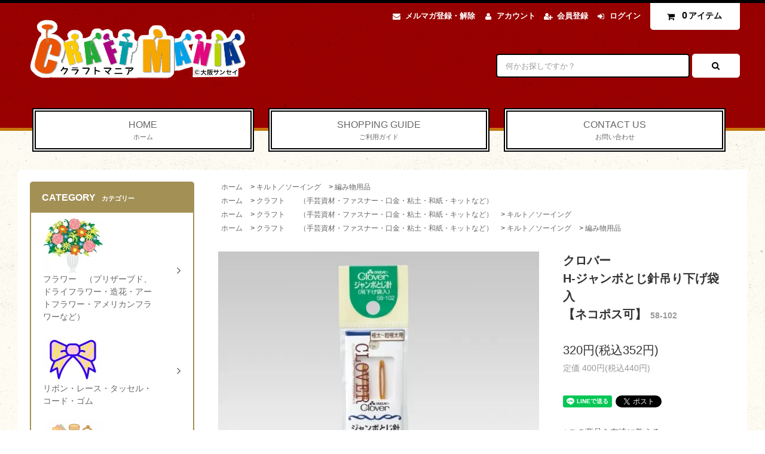

--- FILE ---
content_type: text/html; charset=EUC-JP
request_url: https://osakasansei.shop-pro.jp/?pid=161341666
body_size: 63415
content:
<!DOCTYPE html PUBLIC "-//W3C//DTD XHTML 1.0 Transitional//EN" "http://www.w3.org/TR/xhtml1/DTD/xhtml1-transitional.dtd">
<html xmlns:og="http://ogp.me/ns#" xmlns:fb="http://www.facebook.com/2008/fbml" xmlns:mixi="http://mixi-platform.com/ns#" xmlns="http://www.w3.org/1999/xhtml" xml:lang="ja" lang="ja" dir="ltr">
<head>
<meta http-equiv="content-type" content="text/html; charset=euc-jp" />
<meta http-equiv="X-UA-Compatible" content="IE=edge,chrome=1" />
<title>クロバー H-ジャンボとじ針吊り下げ袋入【ネコポス可】
</title>
<meta name="Keywords" content="キルト,ソーイング,糸,針,紐,コード,手芸,クラフト" />
<meta name="Description" content="内容物：2本入　太さ2.50mm　長さ70.0mm  パッケージサイズ：40×130×4mm  針先を曲げた目をすくいやすいタイプ。 針先が丸く糸割れしません。編み物始末や毛糸刺しゅうに。 極太～超極太毛糸用。" />
<meta name="Author" content="" />
<meta name="Copyright" content="GMOペパボ" />
<meta http-equiv="content-style-type" content="text/css" />
<meta http-equiv="content-script-type" content="text/javascript" />
<link rel="stylesheet" href="https://osakasansei.shop-pro.jp/css/framework/colormekit.css" type="text/css" />
<link rel="stylesheet" href="https://osakasansei.shop-pro.jp/css/framework/colormekit-responsive.css" type="text/css" />
<link rel="stylesheet" href="https://img15.shop-pro.jp/PA01238/784/css/15/index.css?cmsp_timestamp=20251029131829" type="text/css" />

<link rel="alternate" type="application/rss+xml" title="rss" href="https://osakasansei.shop-pro.jp/?mode=rss" />
<link rel="shortcut icon" href="https://img15.shop-pro.jp/PA01238/784/favicon.ico?cmsp_timestamp=20250920140052" />
<script type="text/javascript" src="//ajax.googleapis.com/ajax/libs/jquery/1.11.0/jquery.min.js" ></script>
<meta property="og:title" content="クロバー H-ジャンボとじ針吊り下げ袋入【ネコポス可】
" />
<meta property="og:description" content="内容物：2本入　太さ2.50mm　長さ70.0mm  パッケージサイズ：40×130×4mm  針先を曲げた目をすくいやすいタイプ。 針先が丸く糸割れしません。編み物始末や毛糸刺しゅうに。 極太～超極太毛糸用。" />
<meta property="og:url" content="https://osakasansei.shop-pro.jp?pid=161341666" />
<meta property="og:site_name" content="クラフトマニア　（大阪サンセイ ネットショップ）" />
<meta property="og:image" content="https://img15.shop-pro.jp/PA01238/784/product/161341666.jpg?cmsp_timestamp=20210625180759"/>
<meta property="og:type" content="product" />
<meta property="product:price:amount" content="352" />
<meta property="product:price:currency" content="JPY" />
<meta property="product:product_link" content="https://osakasansei.shop-pro.jp?pid=161341666" />
<meta name="ecbooster" content="129f376d-f272-4b29-822e-ef6e232a5b1e" /><!-- EC Booster サイト所有確認用タグ -->
<!-- EC Booster タグ ここから -->

<!-- GTMタグ用 -->
<!-- Google Tag Manager -->
<script>(function(w,d,s,l,i){w[l]=w[l]||[];w[l].push({'gtm.start':
new Date().getTime(),event:'gtm.js'});var f=d.getElementsByTagName(s)[0],
j=d.createElement(s),dl=l!='dataLayer'?'&l='+l:'';j.async=true;j.src=
'https://www.googletagmanager.com/gtm.js?id='+i+dl;f.parentNode.insertBefore(j,f);
})(window,document,'script','dataLayer','GTM-TSL22DB5');</script>
<!-- End Google Tag Manager -->

<!-- 2025/01/20追加分_S -->
<meta name="google-site-verification" content="99kslP4LxFGiYY6sPFt7Y1_ccvbBmWhCABC1dBkC1aI" />
<!-- 2025/01/20追加分_E -->

<script>
  !(function (w, d, t, u, n, s, c) {
    w[n] = w[n] || function () {
      (w[n].queue = w[n].queue || []).push(arguments);
    };
    s = d.createElement(t);
    c = d.getElementsByTagName(t)[0];
    s.async = 1;
    s.src = u;
    c.parentNode.insertBefore(s, c);
  })(window, document, 'script', 'https://tag.ecbooster.jp/production/colormeshop/129f376d-f272-4b29-822e-ef6e232a5b1e/4019dd55-f406-4d16-92bc-22b66271f8f1.js', 'ecbooster_tag');
</script>
<!-- EC Booster タグ ここまで -->

<meta name="google-site-verification" content="NyAc4Dr9NUOynFAqEzJD2-UxhrbZFhJExbYl7hp0mlM" /><!-- EC Booster Google Site Verification 用タグ -->

<meta name="facebook-domain-verification" content="5iyl2pfq60awwlesenz7ujifbpspp2" />
<script>
  var Colorme = {"page":"product","shop":{"account_id":"PA01238784","title":"\u30af\u30e9\u30d5\u30c8\u30de\u30cb\u30a2\u3000\uff08\u5927\u962a\u30b5\u30f3\u30bb\u30a4 \u30cd\u30c3\u30c8\u30b7\u30e7\u30c3\u30d7\uff09"},"basket":{"total_price":0,"items":[]},"customer":{"id":null},"inventory_control":"none","product":{"shop_uid":"PA01238784","id":161341666,"name":"\u30af\u30ed\u30d0\u30fc<br>H-\u30b8\u30e3\u30f3\u30dc\u3068\u3058\u91dd\u540a\u308a\u4e0b\u3052\u888b\u5165<br>\u3010\u30cd\u30b3\u30dd\u30b9\u53ef\u3011\n","model_number":"58-102","stock_num":null,"sales_price":320,"sales_price_including_tax":352,"variants":[],"category":{"id_big":1549426,"id_small":38},"groups":[{"id":3037954},{"id":3038014},{"id":3041033}],"members_price":320,"members_price_including_tax":352}};

  (function() {
    function insertScriptTags() {
      var scriptTagDetails = [{"src":"https:\/\/free-shipping-notifier-assets.colorme.app\/shop.js","integrity":null},{"src":"https:\/\/welcome-coupon.colorme.app\/js\/coupon.js?account_id=PA01238784","integrity":null}];
      var entry = document.getElementsByTagName('script')[0];

      scriptTagDetails.forEach(function(tagDetail) {
        var script = document.createElement('script');

        script.type = 'text/javascript';
        script.src = tagDetail.src;
        script.async = true;

        if( tagDetail.integrity ) {
          script.integrity = tagDetail.integrity;
          script.setAttribute('crossorigin', 'anonymous');
        }

        entry.parentNode.insertBefore(script, entry);
      })
    }

    window.addEventListener('load', insertScriptTags, false);
  })();
</script>
<script async src="https://zen.one/analytics.js"></script>
</head>
<body>
<meta name="colorme-acc-payload" content="?st=1&pt=10029&ut=161341666&at=PA01238784&v=20251115155208&re=&cn=d402d209ecc0ca231b0b9f14d4717f81" width="1" height="1" alt="" /><script>!function(){"use strict";Array.prototype.slice.call(document.getElementsByTagName("script")).filter((function(t){return t.src&&t.src.match(new RegExp("dist/acc-track.js$"))})).forEach((function(t){return document.body.removeChild(t)})),function t(c){var r=arguments.length>1&&void 0!==arguments[1]?arguments[1]:0;if(!(r>=c.length)){var e=document.createElement("script");e.onerror=function(){return t(c,r+1)},e.src="https://"+c[r]+"/dist/acc-track.js?rev=3",document.body.appendChild(e)}}(["acclog001.shop-pro.jp","acclog002.shop-pro.jp"])}();</script>

<noscript><iframe src="https://www.googletagmanager.com/ns.html?id=GTM-TSL22DB5"
height="0" width="0" style="display:none;visibility:hidden"></iframe></noscript>


<link rel="stylesheet" href="https://img.shop-pro.jp/tmpl_js/82/font-awesome/css/font-awesome.min.css">
<script src="https://img.shop-pro.jp/tmpl_js/82/utility.index.js"></script>
<script src="https://img.shop-pro.jp/tmpl_js/82/smoothscroll.js"></script>
<script src="https://img.shop-pro.jp/tmpl_js/82/jquery.ah-placeholder.js"></script>





<script>
!function(f,b,e,v,n,t,s)
{if(f.fbq)return;n=f.fbq=function(){n.callMethod?
n.callMethod.apply(n,arguments):n.queue.push(arguments)};
if(!f._fbq)f._fbq=n;n.push=n;n.loaded=!0;n.version='2.0';
n.queue=[];t=b.createElement(e);t.async=!0;
t.src=v;s=b.getElementsByTagName(e)[0];
s.parentNode.insertBefore(t,s)}(window, document,'script',
'https://connect.facebook.net/en_US/fbevents.js');
fbq('init', '655689634938004');
fbq('track', 'PageView');
</script>
<noscript><img height="1" width="1" style="display:none"
src="https://www.facebook.com/tr?id=655689634938004&ev=PageView&noscript=1"
/></noscript>






<div id="wrapper" class="wrapper">
  <div class="visible-desktop">
    <div id="snavi" class="snavi snavi__section section__block hide">



                                    


                                                            


                                                                                                                                                                                                                                                                    <div class="snavi__inner">
        <ul class="snavi-list container row">
                                    <li class="snavi-list__unit col col-lg-4">
                <a href="javascript:void(0)" class="snavi-list__link">
                  CATEGORY
                  <span class="section__suffix snavi__suffix">カテゴリー</span>
                  <span class="snavi-list__triangle hide"></span>
                </a>
                <div class="mnavi">
                  <ul class="mnavi-list container">
                                <li class="mnavi-list__unit">
                      <a href="https://osakasansei.shop-pro.jp/?mode=cate&cbid=2332135&csid=0" class="mnavi-list__link">
                        プリザーブド　アジサイ＆カスミ草
                      </a>
                    </li>
                                                      <li class="mnavi-list__unit">
                      <a href="https://osakasansei.shop-pro.jp/?mode=cate&cbid=1623221&csid=0" class="mnavi-list__link">
                        ドライフラワー ／ドライ木の実・フルーツ／ソーラーフラワー・ハンドメイドフラワー
                      </a>
                    </li>
                                                      <li class="mnavi-list__unit">
                      <a href="https://osakasansei.shop-pro.jp/?mode=cate&cbid=1549418&csid=0" class="mnavi-list__link">
                        プリザーブドフラワー
                      </a>
                    </li>
                                                      <li class="mnavi-list__unit">
                      <a href="https://osakasansei.shop-pro.jp/?mode=cate&cbid=1876727&csid=0" class="mnavi-list__link">
                        プリザーブド　グリーン
                      </a>
                    </li>
                                                      <li class="mnavi-list__unit">
                      <a href="https://osakasansei.shop-pro.jp/?mode=cate&cbid=1876728&csid=0" class="mnavi-list__link">
                        ラフィアファイバー／シサル麻
                      </a>
                    </li>
                                                      <li class="mnavi-list__unit">
                      <a href="https://osakasansei.shop-pro.jp/?mode=cate&cbid=2909472&csid=0" class="mnavi-list__link">
                        イ草フラワー
                      </a>
                    </li>
                                                      <li class="mnavi-list__unit">
                      <a href="https://osakasansei.shop-pro.jp/?mode=cate&cbid=1510279&csid=0" class="mnavi-list__link">
                        ブーケ／コサージュパーツ／リーフパーツ
                      </a>
                    </li>
                                                      <li class="mnavi-list__unit">
                      <a href="https://osakasansei.shop-pro.jp/?mode=cate&cbid=2859637&csid=0" class="mnavi-list__link">
                        アーティフィシャルフラワー
                      </a>
                    </li>
                                                      <li class="mnavi-list__unit">
                      <a href="https://osakasansei.shop-pro.jp/?mode=cate&cbid=1752941&csid=0" class="mnavi-list__link">
                        アーティフィシャル　フルーツ／ベリー
                      </a>
                    </li>
                                                      <li class="mnavi-list__unit">
                      <a href="https://osakasansei.shop-pro.jp/?mode=cate&cbid=2409724&csid=0" class="mnavi-list__link">
                        ハーバリウム資材／プリザーブドコーティング剤
                      </a>
                    </li>
                                                      <li class="mnavi-list__unit">
                      <a href="https://osakasansei.shop-pro.jp/?mode=cate&cbid=1862200&csid=0" class="mnavi-list__link">
                        パールピック／各種ピック／フラワーアレンジ・コサージュ用資材
                      </a>
                    </li>
                                                      <li class="mnavi-list__unit">
                      <a href="https://osakasansei.shop-pro.jp/?mode=cate&cbid=2859316&csid=0" class="mnavi-list__link">
                        シェル（貝）パーツ
                      </a>
                    </li>
                                                      <li class="mnavi-list__unit">
                      <a href="https://osakasansei.shop-pro.jp/?mode=cate&cbid=1894674&csid=0" class="mnavi-list__link">
                        ブライダル関連商品／フラワーペタル／パールガーランド／パールパーツ
                      </a>
                    </li>
                                                      <li class="mnavi-list__unit">
                      <a href="https://osakasansei.shop-pro.jp/?mode=cate&cbid=2404172&csid=0" class="mnavi-list__link">
                        押し花
                      </a>
                    </li>
                                                      <li class="mnavi-list__unit">
                      <a href="https://osakasansei.shop-pro.jp/?mode=cate&cbid=1964155&csid=0" class="mnavi-list__link">
                        ハメパチ
                      </a>
                    </li>
                                                      <li class="mnavi-list__unit">
                      <a href="https://osakasansei.shop-pro.jp/?mode=cate&cbid=1908605&csid=0" class="mnavi-list__link">
                        花材用フレーム
                      </a>
                    </li>
                                                      <li class="mnavi-list__unit">
                      <a href="https://osakasansei.shop-pro.jp/?mode=cate&cbid=1745317&csid=0" class="mnavi-list__link">
                        花器・花瓶
                      </a>
                    </li>
                                                      <li class="mnavi-list__unit">
                      <a href="https://osakasansei.shop-pro.jp/?mode=cate&cbid=1745313&csid=0" class="mnavi-list__link">
                        かご／バスケット
                      </a>
                    </li>
                                                      <li class="mnavi-list__unit">
                      <a href="https://osakasansei.shop-pro.jp/?mode=cate&cbid=2827281&csid=0" class="mnavi-list__link">
                        ワイヤーベース／スタンド／イーゼル
                      </a>
                    </li>
                                                      <li class="mnavi-list__unit">
                      <a href="https://osakasansei.shop-pro.jp/?mode=cate&cbid=2827283&csid=0" class="mnavi-list__link">
                        リース
                      </a>
                    </li>
                                                      <li class="mnavi-list__unit">
                      <a href="https://osakasansei.shop-pro.jp/?mode=cate&cbid=2080408&csid=0" class="mnavi-list__link">
                        アレンジドーム／アレンジボックス
                      </a>
                    </li>
                                                      <li class="mnavi-list__unit">
                      <a href="https://osakasansei.shop-pro.jp/?mode=cate&cbid=1893458&csid=0" class="mnavi-list__link">
                        和　パーツ
                      </a>
                    </li>
                                                      <li class="mnavi-list__unit">
                      <a href="https://osakasansei.shop-pro.jp/?mode=cate&cbid=2067131&csid=0" class="mnavi-list__link">
                        水引
                      </a>
                    </li>
                                                      <li class="mnavi-list__unit">
                      <a href="https://osakasansei.shop-pro.jp/?mode=cate&cbid=2437899&csid=0" class="mnavi-list__link">
                        フローラルフォーム（生花用・ドライ、プリザーブドフラワー用・造花用など）
                      </a>
                    </li>
                                                      <li class="mnavi-list__unit">
                      <a href="https://osakasansei.shop-pro.jp/?mode=cate&cbid=2578299&csid=0" class="mnavi-list__link">
                        フラワー資材関係
                      </a>
                    </li>
                                                      <li class="mnavi-list__unit">
                      <a href="https://osakasansei.shop-pro.jp/?mode=cate&cbid=2893087&csid=0" class="mnavi-list__link">
                        キャンドル資材
                      </a>
                    </li>
                                                      <li class="mnavi-list__unit">
                      <a href="https://osakasansei.shop-pro.jp/?mode=cate&cbid=1704638&csid=0" class="mnavi-list__link">
                        リボン/レース
                      </a>
                    </li>
                                                      <li class="mnavi-list__unit">
                      <a href="https://osakasansei.shop-pro.jp/?mode=cate&cbid=2090960&csid=0" class="mnavi-list__link">
                        タッセル／房
                      </a>
                    </li>
                                                      <li class="mnavi-list__unit">
                      <a href="https://osakasansei.shop-pro.jp/?mode=cate&cbid=2074839&csid=0" class="mnavi-list__link">
                        ラッピング
                      </a>
                    </li>
                                                      <li class="mnavi-list__unit">
                      <a href="https://osakasansei.shop-pro.jp/?mode=cate&cbid=1886316&csid=0" class="mnavi-list__link">
                        フェザー／羽根
                      </a>
                    </li>
                                                      <li class="mnavi-list__unit">
                      <a href="https://osakasansei.shop-pro.jp/?mode=cate&cbid=1737275&csid=0" class="mnavi-list__link">
                        アメリカンフラワー資材
                      </a>
                    </li>
                                                      <li class="mnavi-list__unit">
                      <a href="https://osakasansei.shop-pro.jp/?mode=cate&cbid=2005150&csid=0" class="mnavi-list__link">
                        アートフラワー資材
                      </a>
                    </li>
                                                      <li class="mnavi-list__unit">
                      <a href="https://osakasansei.shop-pro.jp/?mode=cate&cbid=1781406&csid=0" class="mnavi-list__link">
                        アートフラワー用　生地
                      </a>
                    </li>
                                                      <li class="mnavi-list__unit">
                      <a href="https://osakasansei.shop-pro.jp/?mode=cate&cbid=1766217&csid=0" class="mnavi-list__link">
                        アートフラワー用　コテ
                      </a>
                    </li>
                                                      <li class="mnavi-list__unit">
                      <a href="https://osakasansei.shop-pro.jp/?mode=cate&cbid=1925320&csid=0" class="mnavi-list__link">
                        抜き弁（アートフラワー用）
                      </a>
                    </li>
                                                      <li class="mnavi-list__unit">
                      <a href="https://osakasansei.shop-pro.jp/?mode=cate&cbid=1770471&csid=0" class="mnavi-list__link">
                        プレス花弁
                      </a>
                    </li>
                                                      <li class="mnavi-list__unit">
                      <a href="https://osakasansei.shop-pro.jp/?mode=cate&cbid=1809546&csid=0" class="mnavi-list__link">
                        ペップ
                      </a>
                    </li>
                                                      <li class="mnavi-list__unit">
                      <a href="https://osakasansei.shop-pro.jp/?mode=cate&cbid=1906192&csid=0" class="mnavi-list__link">
                        染料
                      </a>
                    </li>
                                                      <li class="mnavi-list__unit">
                      <a href="https://osakasansei.shop-pro.jp/?mode=cate&cbid=2005156&csid=0" class="mnavi-list__link">
                        染料資材
                      </a>
                    </li>
                                                      <li class="mnavi-list__unit">
                      <a href="https://osakasansei.shop-pro.jp/?mode=cate&cbid=2623826&csid=0" class="mnavi-list__link">
                        ろうの花　資材
                      </a>
                    </li>
                                                      <li class="mnavi-list__unit">
                      <a href="https://osakasansei.shop-pro.jp/?mode=cate&cbid=2582170&csid=0" class="mnavi-list__link">
                        クレープペーパー
                      </a>
                    </li>
                                                      <li class="mnavi-list__unit">
                      <a href="https://osakasansei.shop-pro.jp/?mode=cate&cbid=1791695&csid=0" class="mnavi-list__link">
                        メッシュクラフト
                      </a>
                    </li>
                                                      <li class="mnavi-list__unit">
                      <a href="https://osakasansei.shop-pro.jp/?mode=cate&cbid=2413490&csid=0" class="mnavi-list__link">
                        盆栽
                      </a>
                    </li>
                                                      <li class="mnavi-list__unit">
                      <a href="https://osakasansei.shop-pro.jp/?mode=cate&cbid=1699996&csid=0" class="mnavi-list__link">
                        ボンド／グルーガン／スプレー
                      </a>
                    </li>
                                                      <li class="mnavi-list__unit">
                      <a href="https://osakasansei.shop-pro.jp/?mode=cate&cbid=1893400&csid=0" class="mnavi-list__link">
                        テープ／フラワーテープ
                      </a>
                    </li>
                                                      <li class="mnavi-list__unit">
                      <a href="https://osakasansei.shop-pro.jp/?mode=cate&cbid=2176563&csid=0" class="mnavi-list__link">
                        ワイヤー
                      </a>
                    </li>
                                                      <li class="mnavi-list__unit">
                      <a href="https://osakasansei.shop-pro.jp/?mode=cate&cbid=1696854&csid=0" class="mnavi-list__link">
                        ハサミ／工具
                      </a>
                    </li>
                                                      <li class="mnavi-list__unit">
                      <a href="https://osakasansei.shop-pro.jp/?mode=cate&cbid=1549422&csid=0" class="mnavi-list__link">
                        粘土　
                      </a>
                    </li>
                                                      <li class="mnavi-list__unit">
                      <a href="https://osakasansei.shop-pro.jp/?mode=cate&cbid=2507167&csid=0" class="mnavi-list__link">
                        レジン
                      </a>
                    </li>
                                                      <li class="mnavi-list__unit">
                      <a href="https://osakasansei.shop-pro.jp/?mode=cate&cbid=1982247&csid=0" class="mnavi-list__link">
                        モドモールド・シリコーンモールド
                      </a>
                    </li>
                                                      <li class="mnavi-list__unit">
                      <a href="https://osakasansei.shop-pro.jp/?mode=cate&cbid=2823531&csid=0" class="mnavi-list__link">
                        プラバン
                      </a>
                    </li>
                                                      <li class="mnavi-list__unit">
                      <a href="https://osakasansei.shop-pro.jp/?mode=cate&cbid=1904715&csid=0" class="mnavi-list__link">
                        アクセサリーパーツ・資材
                      </a>
                    </li>
                                                      <li class="mnavi-list__unit">
                      <a href="https://osakasansei.shop-pro.jp/?mode=cate&cbid=2880684&csid=0" class="mnavi-list__link">
                        アクセサリー用台紙
                      </a>
                    </li>
                                                      <li class="mnavi-list__unit">
                      <a href="https://osakasansei.shop-pro.jp/?mode=cate&cbid=1960269&csid=0" class="mnavi-list__link">
                        グラスビーズ・ラインストーン・チャトン
                      </a>
                    </li>
                                                      <li class="mnavi-list__unit">
                      <a href="https://osakasansei.shop-pro.jp/?mode=cate&cbid=2864375&csid=0" class="mnavi-list__link">
                        プレシオサ
                      </a>
                    </li>
                                                      <li class="mnavi-list__unit">
                      <a href="https://osakasansei.shop-pro.jp/?mode=cate&cbid=2054780&csid=0" class="mnavi-list__link">
                        天然石
                      </a>
                    </li>
                                                      <li class="mnavi-list__unit">
                      <a href="https://osakasansei.shop-pro.jp/?mode=cate&cbid=1964834&csid=0" class="mnavi-list__link">
                        パール
                      </a>
                    </li>
                                                      <li class="mnavi-list__unit">
                      <a href="https://osakasansei.shop-pro.jp/?mode=cate&cbid=1549420&csid=0" class="mnavi-list__link">
                        ビーズ
                      </a>
                    </li>
                                                      <li class="mnavi-list__unit">
                      <a href="https://osakasansei.shop-pro.jp/?mode=cate&cbid=2799949&csid=0" class="mnavi-list__link">
                        ＴＯＨＯビーズ
                      </a>
                    </li>
                                                      <li class="mnavi-list__unit">
                      <a href="https://osakasansei.shop-pro.jp/?mode=cate&cbid=2907158&csid=0" class="mnavi-list__link">
                        MIYUKIビーズ
                      </a>
                    </li>
                                                      <li class="mnavi-list__unit">
                      <a href="https://osakasansei.shop-pro.jp/?mode=cate&cbid=2002283&csid=0" class="mnavi-list__link">
                        金具①（アクセサリー）
                      </a>
                    </li>
                                                      <li class="mnavi-list__unit">
                      <a href="https://osakasansei.shop-pro.jp/?mode=cate&cbid=1549421&csid=0" class="mnavi-list__link">
                        金具②（その他付属金具）
                      </a>
                    </li>
                                                      <li class="mnavi-list__unit">
                      <a href="https://osakasansei.shop-pro.jp/?mode=cate&cbid=2437880&csid=0" class="mnavi-list__link">
                        服飾パーツ　服飾金具　ボタン
                      </a>
                    </li>
                                                      <li class="mnavi-list__unit">
                      <a href="https://osakasansei.shop-pro.jp/?mode=cate&cbid=2546414&csid=0" class="mnavi-list__link">
                        口金・がま口（キット・資材）
                      </a>
                    </li>
                                                      <li class="mnavi-list__unit">
                      <a href="https://osakasansei.shop-pro.jp/?mode=cate&cbid=2569620&csid=0" class="mnavi-list__link">
                        ファスナー
                      </a>
                    </li>
                                                      <li class="mnavi-list__unit">
                      <a href="https://osakasansei.shop-pro.jp/?mode=cate&cbid=2804836&csid=0" class="mnavi-list__link">
                        バイアステープ
                      </a>
                    </li>
                                                      <li class="mnavi-list__unit">
                      <a href="https://osakasansei.shop-pro.jp/?mode=cate&cbid=1689772&csid=0" class="mnavi-list__link">
                        持ち手／モチーフ
                      </a>
                    </li>
                                                      <li class="mnavi-list__unit">
                      <a href="https://osakasansei.shop-pro.jp/?mode=cate&cbid=1549426&csid=0" class="mnavi-list__link">
                        キルト／ソーイング
                      </a>
                    </li>
                                                      <li class="mnavi-list__unit">
                      <a href="https://osakasansei.shop-pro.jp/?mode=cate&cbid=2558451&csid=0" class="mnavi-list__link">
                        手芸用生地（芯地・ちりめん・カットクロス・服地生地など）
                      </a>
                    </li>
                                                      <li class="mnavi-list__unit">
                      <a href="https://osakasansei.shop-pro.jp/?mode=cate&cbid=2874816&csid=0" class="mnavi-list__link">
                        ポケおり
                      </a>
                    </li>
                                                      <li class="mnavi-list__unit">
                      <a href="https://osakasansei.shop-pro.jp/?mode=cate&cbid=1958057&csid=0" class="mnavi-list__link">
                        縫い糸
                      </a>
                    </li>
                                                      <li class="mnavi-list__unit">
                      <a href="https://osakasansei.shop-pro.jp/?mode=cate&cbid=2092080&csid=0" class="mnavi-list__link">
                        ミシン糸
                      </a>
                    </li>
                                                      <li class="mnavi-list__unit">
                      <a href="https://osakasansei.shop-pro.jp/?mode=cate&cbid=2556565&csid=0" class="mnavi-list__link">
                        キルト糸
                      </a>
                    </li>
                                                      <li class="mnavi-list__unit">
                      <a href="https://osakasansei.shop-pro.jp/?mode=cate&cbid=1771153&csid=0" class="mnavi-list__link">
                        レース糸
                      </a>
                    </li>
                                                      <li class="mnavi-list__unit">
                      <a href="https://osakasansei.shop-pro.jp/?mode=cate&cbid=1863081&csid=0" class="mnavi-list__link">
                        刺繍糸
                      </a>
                    </li>
                                                      <li class="mnavi-list__unit">
                      <a href="https://osakasansei.shop-pro.jp/?mode=cate&cbid=2432549&csid=0" class="mnavi-list__link">
                        刺繍布
                      </a>
                    </li>
                                                      <li class="mnavi-list__unit">
                      <a href="https://osakasansei.shop-pro.jp/?mode=cate&cbid=2463741&csid=0" class="mnavi-list__link">
                        刺繍用品
                      </a>
                    </li>
                                                      <li class="mnavi-list__unit">
                      <a href="https://osakasansei.shop-pro.jp/?mode=cate&cbid=2504607&csid=0" class="mnavi-list__link">
                        針／針資材
                      </a>
                    </li>
                                                      <li class="mnavi-list__unit">
                      <a href="https://osakasansei.shop-pro.jp/?mode=cate&cbid=2504620&csid=0" class="mnavi-list__link">
                        ミシン用品
                      </a>
                    </li>
                                                      <li class="mnavi-list__unit">
                      <a href="https://osakasansei.shop-pro.jp/?mode=cate&cbid=1971255&csid=0" class="mnavi-list__link">
                        羊毛フェルト/羊毛フェルト資材・道具
                      </a>
                    </li>
                                                      <li class="mnavi-list__unit">
                      <a href="https://osakasansei.shop-pro.jp/?mode=cate&cbid=2579476&csid=0" class="mnavi-list__link">
                        手芸資材
                      </a>
                    </li>
                                                      <li class="mnavi-list__unit">
                      <a href="https://osakasansei.shop-pro.jp/?mode=cate&cbid=2588259&csid=0" class="mnavi-list__link">
                        服飾雑貨
                      </a>
                    </li>
                                                      <li class="mnavi-list__unit">
                      <a href="https://osakasansei.shop-pro.jp/?mode=cate&cbid=2582607&csid=0" class="mnavi-list__link">
                        ワッペン
                      </a>
                    </li>
                                                      <li class="mnavi-list__unit">
                      <a href="https://osakasansei.shop-pro.jp/?mode=cate&cbid=2084995&csid=0" class="mnavi-list__link">
                        目玉　鼻　パーツ　ジョイント
                      </a>
                    </li>
                                                      <li class="mnavi-list__unit">
                      <a href="https://osakasansei.shop-pro.jp/?mode=cate&cbid=2623851&csid=0" class="mnavi-list__link">
                        マグネット
                      </a>
                    </li>
                                                      <li class="mnavi-list__unit">
                      <a href="https://osakasansei.shop-pro.jp/?mode=cate&cbid=1549427&csid=0" class="mnavi-list__link">
                        クラフトキット
                      </a>
                    </li>
                                                      <li class="mnavi-list__unit">
                      <a href="https://osakasansei.shop-pro.jp/?mode=cate&cbid=1871314&csid=0" class="mnavi-list__link">
                        キューピー
                      </a>
                    </li>
                                                      <li class="mnavi-list__unit">
                      <a href="https://osakasansei.shop-pro.jp/?mode=cate&cbid=1549430&csid=0" class="mnavi-list__link">
                        ひも／コード／ブレード
                      </a>
                    </li>
                                                      <li class="mnavi-list__unit">
                      <a href="https://osakasansei.shop-pro.jp/?mode=cate&cbid=2807480&csid=0" class="mnavi-list__link">
                        ゴム
                      </a>
                    </li>
                                                      <li class="mnavi-list__unit">
                      <a href="https://osakasansei.shop-pro.jp/?mode=cate&cbid=2807481&csid=0" class="mnavi-list__link">
                        モール
                      </a>
                    </li>
                                                      <li class="mnavi-list__unit">
                      <a href="https://osakasansei.shop-pro.jp/?mode=cate&cbid=1696322&csid=0" class="mnavi-list__link">
                        クラフトテープ（紙バンド）／Timb.テープ
                      </a>
                    </li>
                                                      <li class="mnavi-list__unit">
                      <a href="https://osakasansei.shop-pro.jp/?mode=cate&cbid=2940488&csid=0" class="mnavi-list__link">
                        推し
                      </a>
                    </li>
                                                      <li class="mnavi-list__unit">
                      <a href="https://osakasansei.shop-pro.jp/?mode=cate&cbid=2941541&csid=0" class="mnavi-list__link">
                        雑貨・コスメ
                      </a>
                    </li>
                                                      <li class="mnavi-list__unit">
                      <a href="https://osakasansei.shop-pro.jp/?mode=cate&cbid=1549431&csid=0" class="mnavi-list__link">
                        素ボール／発泡スチロール球／トピアリーボール
                      </a>
                    </li>
                                                      <li class="mnavi-list__unit">
                      <a href="https://osakasansei.shop-pro.jp/?mode=cate&cbid=1549432&csid=0" class="mnavi-list__link">
                        ケース
                      </a>
                    </li>
                                                      <li class="mnavi-list__unit">
                      <a href="https://osakasansei.shop-pro.jp/?mode=cate&cbid=1920925&csid=0" class="mnavi-list__link">
                        凡天（ぼん天・ボン天）
                      </a>
                    </li>
                                                      <li class="mnavi-list__unit">
                      <a href="https://osakasansei.shop-pro.jp/?mode=cate&cbid=1948272&csid=0" class="mnavi-list__link">
                        トールペイント　木製品・各種素材
                      </a>
                    </li>
                                                      <li class="mnavi-list__unit">
                      <a href="https://osakasansei.shop-pro.jp/?mode=cate&cbid=1549424&csid=0" class="mnavi-list__link">
                        トールペイント  絵具・溶剤
                      </a>
                    </li>
                                                      <li class="mnavi-list__unit">
                      <a href="https://osakasansei.shop-pro.jp/?mode=cate&cbid=1948274&csid=0" class="mnavi-list__link">
                        トールペイント　筆・資材
                      </a>
                    </li>
                                                      <li class="mnavi-list__unit">
                      <a href="https://osakasansei.shop-pro.jp/?mode=cate&cbid=2001866&csid=0" class="mnavi-list__link">
                        トールペイント　書籍
                      </a>
                    </li>
                                                      <li class="mnavi-list__unit">
                      <a href="https://osakasansei.shop-pro.jp/?mode=cate&cbid=2809248&csid=0" class="mnavi-list__link">
                        カバン・バック
                      </a>
                    </li>
                                                      <li class="mnavi-list__unit">
                      <a href="https://osakasansei.shop-pro.jp/?mode=cate&cbid=1842498&csid=0" class="mnavi-list__link">
                        デコパージュ
                      </a>
                    </li>
                                                      <li class="mnavi-list__unit">
                      <a href="https://osakasansei.shop-pro.jp/?mode=cate&cbid=2310392&csid=0" class="mnavi-list__link">
                        シルクスクリーン
                      </a>
                    </li>
                                                      <li class="mnavi-list__unit">
                      <a href="https://osakasansei.shop-pro.jp/?mode=cate&cbid=2132812&csid=0" class="mnavi-list__link">
                        デコパージュ／トールペイントなど各種素材
                      </a>
                    </li>
                                                      <li class="mnavi-list__unit">
                      <a href="https://osakasansei.shop-pro.jp/?mode=cate&cbid=1982222&csid=0" class="mnavi-list__link">
                        ステンシル
                      </a>
                    </li>
                                                      <li class="mnavi-list__unit">
                      <a href="https://osakasansei.shop-pro.jp/?mode=cate&cbid=1886402&csid=0" class="mnavi-list__link">
                        時計資材（クラフト用）
                      </a>
                    </li>
                                                      <li class="mnavi-list__unit">
                      <a href="https://osakasansei.shop-pro.jp/?mode=cate&cbid=1938773&csid=0" class="mnavi-list__link">
                        エッグアート資材
                      </a>
                    </li>
                                                      <li class="mnavi-list__unit">
                      <a href="https://osakasansei.shop-pro.jp/?mode=cate&cbid=1549425&csid=0" class="mnavi-list__link">
                        和紙・折り紙
                      </a>
                    </li>
                                                      <li class="mnavi-list__unit">
                      <a href="https://osakasansei.shop-pro.jp/?mode=cate&cbid=2632528&csid=0" class="mnavi-list__link">
                        オブジェ
                      </a>
                    </li>
                                                      <li class="mnavi-list__unit">
                      <a href="https://osakasansei.shop-pro.jp/?mode=cate&cbid=2567297&csid=0" class="mnavi-list__link">
                        金封
                      </a>
                    </li>
                                                      <li class="mnavi-list__unit">
                      <a href="https://osakasansei.shop-pro.jp/?mode=cate&cbid=1888481&csid=0" class="mnavi-list__link">
                        ３Ｄメンション
                      </a>
                    </li>
                                                      <li class="mnavi-list__unit">
                      <a href="https://osakasansei.shop-pro.jp/?mode=cate&cbid=2049424&csid=0" class="mnavi-list__link">
                        シール・テープ
                      </a>
                    </li>
                                                      <li class="mnavi-list__unit">
                      <a href="https://osakasansei.shop-pro.jp/?mode=cate&cbid=2121554&csid=0" class="mnavi-list__link">
                        フレーム／額
                      </a>
                    </li>
                                                      <li class="mnavi-list__unit">
                      <a href="https://osakasansei.shop-pro.jp/?mode=cate&cbid=2849699&csid=0" class="mnavi-list__link">
                        ティアラ
                      </a>
                    </li>
                                                      <li class="mnavi-list__unit">
                      <a href="https://osakasansei.shop-pro.jp/?mode=cate&cbid=1549429&csid=0" class="mnavi-list__link">
                        ランチョン／ティーマット
                      </a>
                    </li>
                                                      <li class="mnavi-list__unit">
                      <a href="https://osakasansei.shop-pro.jp/?mode=cate&cbid=2586335&csid=0" class="mnavi-list__link">
                        マスク・衛生関連用品
                      </a>
                    </li>
                                                      <li class="mnavi-list__unit">
                      <a href="https://osakasansei.shop-pro.jp/?mode=cate&cbid=2528607&csid=0" class="mnavi-list__link">
                        祭り用品
                      </a>
                    </li>
                              </ul>
                                  </div>
              </li>
                                                          <li class="snavi-list__unit col col-lg-4">
                <a href="javascript:void(0)" class="snavi-list__link">
                  GROUP
                  <span class="section__suffix snavi__suffix">グループ</span>
                  <span class="snavi-list__triangle hide"></span>
                </a>
                <div class="mnavi">
                  <ul class="mnavi-list container">
                                <li class="mnavi-list__unit">
                      <a href="https://osakasansei.shop-pro.jp/?mode=grp&gid=3037955" class="mnavi-list__link">
                        フラワー　（プリザーブド、ドライフラワー・造花・アートフラワー・アメリカンフラワーなど）
                      </a>
                    </li>
                                                      <li class="mnavi-list__unit">
                      <a href="https://osakasansei.shop-pro.jp/?mode=grp&gid=3037956" class="mnavi-list__link">
                        リボン・レース・タッセル・コード・ゴム
                      </a>
                    </li>
                                                      <li class="mnavi-list__unit">
                      <a href="https://osakasansei.shop-pro.jp/?mode=grp&gid=3037954" class="mnavi-list__link">
                        クラフト　　（手芸資材・ファスナー・口金・粘土・和紙・キットなど）
                      </a>
                    </li>
                                                      <li class="mnavi-list__unit">
                      <a href="https://osakasansei.shop-pro.jp/?mode=grp&gid=3037982" class="mnavi-list__link">
                        ビーズ　/　アクセサリー資材
                      </a>
                    </li>
                                                      <li class="mnavi-list__unit">
                      <a href="https://osakasansei.shop-pro.jp/?mode=grp&gid=3037983" class="mnavi-list__link">
                        糸　/　針
                      </a>
                    </li>
                                                      <li class="mnavi-list__unit">
                      <a href="https://osakasansei.shop-pro.jp/?mode=grp&gid=3037985" class="mnavi-list__link">
                        刺繍
                      </a>
                    </li>
                                                      <li class="mnavi-list__unit">
                      <a href="https://osakasansei.shop-pro.jp/?mode=grp&gid=3037986" class="mnavi-list__link">
                        フラワー・手芸用　道具　/　ツール　/　ケース
                      </a>
                    </li>
                                                      <li class="mnavi-list__unit">
                      <a href="https://osakasansei.shop-pro.jp/?mode=grp&gid=3037987" class="mnavi-list__link">
                        トールペイント　/　デコパージュ　/　エッグアートなど
                      </a>
                    </li>
                                                      <li class="mnavi-list__unit">
                      <a href="https://osakasansei.shop-pro.jp/?mode=grp&gid=3037988" class="mnavi-list__link">
                        雑貨など
                      </a>
                    </li>
                                                      <li class="mnavi-list__unit">
                      <a href="https://osakasansei.shop-pro.jp/?mode=grp&gid=3038028" class="mnavi-list__link">
                        素ボール／発泡スチロール球／トピアリーボール
                      </a>
                    </li>
                                                      <li class="mnavi-list__unit">
                      <a href="https://osakasansei.shop-pro.jp/?mode=grp&gid=3042230" class="mnavi-list__link">
                        ボンド／グルーガン／スプレー
                      </a>
                    </li>
                                                      <li class="mnavi-list__unit">
                      <a href="https://osakasansei.shop-pro.jp/?mode=grp&gid=3042302" class="mnavi-list__link">
                        ハサミ／工具
                      </a>
                    </li>
                              </ul>
                                  </div>
              </li>
                                                                          <li class="snavi-list__unit col col-lg-4">
                  <a href="javascript:void(0)" class="snavi-list__link">
                    CONTENTS
                    <span class="section__suffix snavi__suffix">コンテンツ</span>
                    <span class="snavi-list__triangle hide"></span>
                  </a>
                  <div class="mnavi">
                    <ul class="mnavi-list container">
                                    <li class="mnavi-list__unit">
                        <a href="https://osakasansei.shop-pro.jp/?mode=f1" class="mnavi-list__link">
                          【ネコポス可】商品について
                        </a>
                      </li>
                                                              <li class="mnavi-list__unit">
                        <a href="https://osakasansei.shop-pro.jp/?mode=f2" class="mnavi-list__link">
                          リサイクル梱包について
                        </a>
                      </li>
                                                              <li class="mnavi-list__unit">
                        <a href="https://osakasansei.shop-pro.jp/?mode=f3" class="mnavi-list__link">
                          デビットカード決済の注意事項
                        </a>
                      </li>
                                                              <li class="mnavi-list__unit">
                        <a href="https://osakasansei.shop-pro.jp/?mode=f5" class="mnavi-list__link">
                          毛糸特集
                        </a>
                      </li>
                                                              <li class="mnavi-list__unit">
                        <a href="https://osakasansei.shop-pro.jp/?mode=f6" class="mnavi-list__link">
                          アニマルモチーフ特集
                        </a>
                      </li>
                                                              <li class="mnavi-list__unit">
                        <a href="https://osakasansei.shop-pro.jp/?mode=f9" class="mnavi-list__link">
                          ハーバリウム
                        </a>
                      </li>
                                                              <li class="mnavi-list__unit">
                        <a href="https://osakasansei.shop-pro.jp/?mode=f10" class="mnavi-list__link">
                          つまみ細工
                        </a>
                      </li>
                                                              <li class="mnavi-list__unit">
                        <a href="https://osakasansei.shop-pro.jp/?mode=f11" class="mnavi-list__link">
                          トールペイント
                        </a>
                      </li>
                                                              <li class="mnavi-list__unit">
                        <a href="https://osakasansei.shop-pro.jp/?mode=f12" class="mnavi-list__link">
                          クラフトキット特集
                        </a>
                      </li>
                                  </ul>
                                      </div>
                </li>
                                            </ul>
      </div>
    </div>
  </div>
  <div id="header" class="header header__section section__block">
    <div class="header__inner container row">
              <h1 class="header__left header-logo header-logo__image col col-md-12 col-lg-4">
          <a href="http://osakasansei.shop-pro.jp/"><img src="https://img15.shop-pro.jp/PA01238/784/PA01238784.png?cmsp_timestamp=20250920140052" alt="クラフトマニア　（大阪サンセイ ネットショップ）" /></a>
        </h1>
            <div class="header__right col col-lg-8">
        <ul class="header-tools fa-ul">
                      <li class="header-tools__unit">
              <a href="https://osakasansei.shop-pro.jp/customer/newsletter/subscriptions/new"><font color="#ffffff"><i class="fa fa-envelope fa-li"></i>メルマガ登録・解除</font></a>
            </li>
                    <li class="header-tools__unit">
            <a href="https://osakasansei.shop-pro.jp/?mode=myaccount"><font color="#ffffff"><i class="fa fa-user fa-li"></i>アカウント</font></a>
          </li>
                                                    <li class="header-tools__unit">
                  <a href="https://osakasansei.shop-pro.jp/customer/signup/new"><font color="#ffffff"><i class="fa fa-user-plus fa-li"></i>会員登録</font></a>
                </li>
                            <li class="header-tools__unit">
                <a href="https://osakasansei.shop-pro.jp/?mode=login&shop_back_url=https%3A%2F%2Fosakasansei.shop-pro.jp%2F"><font color="#ffffff"><i class="fa fa-sign-in fa-li"></i>ログイン</font></a>
              </li>
                                <li class="header-tools__unit header-tools__unit-cart">
            <a href="https://osakasansei.shop-pro.jp/cart/proxy/basket?shop_id=PA01238784&shop_domain=osakasansei.shop-pro.jp" class="btn btn-primary header-tools__btn">
              <i class="fa fa-shopping-cart fa-li"></i>
              <span class="header-tools__count">0</span>アイテム
            </a>
          </li>
        </ul>
        <form action="https://osakasansei.shop-pro.jp/" method="GET" class="header-search">
          <div class="row">
            <input type="hidden" name="mode" value="srh" />
<!--            
            <select name="cid" class="header-search__select">
              <option value="">カテゴリーを選択</option>
                              <option value="2332135,0">プリザーブド　アジサイ＆カスミ草</option>
                              <option value="1623221,0">ドライフラワー ／ドライ木の実・フルーツ／ソーラーフラワー・ハンドメイドフラワー</option>
                              <option value="1549418,0">プリザーブドフラワー</option>
                              <option value="1876727,0">プリザーブド　グリーン</option>
                              <option value="1876728,0">ラフィアファイバー／シサル麻</option>
                              <option value="2909472,0">イ草フラワー</option>
                              <option value="1510279,0">ブーケ／コサージュパーツ／リーフパーツ</option>
                              <option value="2859637,0">アーティフィシャルフラワー</option>
                              <option value="1752941,0">アーティフィシャル　フルーツ／ベリー</option>
                              <option value="2409724,0">ハーバリウム資材／プリザーブドコーティング剤</option>
                              <option value="1862200,0">パールピック／各種ピック／フラワーアレンジ・コサージュ用資材</option>
                              <option value="2859316,0">シェル（貝）パーツ</option>
                              <option value="1894674,0">ブライダル関連商品／フラワーペタル／パールガーランド／パールパーツ</option>
                              <option value="2404172,0">押し花</option>
                              <option value="1964155,0">ハメパチ</option>
                              <option value="1908605,0">花材用フレーム</option>
                              <option value="1745317,0">花器・花瓶</option>
                              <option value="1745313,0">かご／バスケット</option>
                              <option value="2827281,0">ワイヤーベース／スタンド／イーゼル</option>
                              <option value="2827283,0">リース</option>
                              <option value="2080408,0">アレンジドーム／アレンジボックス</option>
                              <option value="1893458,0">和　パーツ</option>
                              <option value="2067131,0">水引</option>
                              <option value="2437899,0">フローラルフォーム（生花用・ドライ、プリザーブドフラワー用・造花用など）</option>
                              <option value="2578299,0">フラワー資材関係</option>
                              <option value="2893087,0">キャンドル資材</option>
                              <option value="1704638,0">リボン/レース</option>
                              <option value="2090960,0">タッセル／房</option>
                              <option value="2074839,0">ラッピング</option>
                              <option value="1886316,0">フェザー／羽根</option>
                              <option value="1737275,0">アメリカンフラワー資材</option>
                              <option value="2005150,0">アートフラワー資材</option>
                              <option value="1781406,0">アートフラワー用　生地</option>
                              <option value="1766217,0">アートフラワー用　コテ</option>
                              <option value="1925320,0">抜き弁（アートフラワー用）</option>
                              <option value="1770471,0">プレス花弁</option>
                              <option value="1809546,0">ペップ</option>
                              <option value="1906192,0">染料</option>
                              <option value="2005156,0">染料資材</option>
                              <option value="2623826,0">ろうの花　資材</option>
                              <option value="2582170,0">クレープペーパー</option>
                              <option value="1791695,0">メッシュクラフト</option>
                              <option value="2413490,0">盆栽</option>
                              <option value="1699996,0">ボンド／グルーガン／スプレー</option>
                              <option value="1893400,0">テープ／フラワーテープ</option>
                              <option value="2176563,0">ワイヤー</option>
                              <option value="1696854,0">ハサミ／工具</option>
                              <option value="1549422,0">粘土　</option>
                              <option value="2507167,0">レジン</option>
                              <option value="1982247,0">モドモールド・シリコーンモールド</option>
                              <option value="2823531,0">プラバン</option>
                              <option value="1904715,0">アクセサリーパーツ・資材</option>
                              <option value="2880684,0">アクセサリー用台紙</option>
                              <option value="1960269,0">グラスビーズ・ラインストーン・チャトン</option>
                              <option value="2864375,0">プレシオサ</option>
                              <option value="2054780,0">天然石</option>
                              <option value="1964834,0">パール</option>
                              <option value="1549420,0">ビーズ</option>
                              <option value="2799949,0">ＴＯＨＯビーズ</option>
                              <option value="2907158,0">MIYUKIビーズ</option>
                              <option value="2002283,0">金具①（アクセサリー）</option>
                              <option value="1549421,0">金具②（その他付属金具）</option>
                              <option value="2437880,0">服飾パーツ　服飾金具　ボタン</option>
                              <option value="2546414,0">口金・がま口（キット・資材）</option>
                              <option value="2569620,0">ファスナー</option>
                              <option value="2804836,0">バイアステープ</option>
                              <option value="1689772,0">持ち手／モチーフ</option>
                              <option value="1549426,0">キルト／ソーイング</option>
                              <option value="2558451,0">手芸用生地（芯地・ちりめん・カットクロス・服地生地など）</option>
                              <option value="2874816,0">ポケおり</option>
                              <option value="1958057,0">縫い糸</option>
                              <option value="2092080,0">ミシン糸</option>
                              <option value="2556565,0">キルト糸</option>
                              <option value="1771153,0">レース糸</option>
                              <option value="1863081,0">刺繍糸</option>
                              <option value="2432549,0">刺繍布</option>
                              <option value="2463741,0">刺繍用品</option>
                              <option value="2504607,0">針／針資材</option>
                              <option value="2504620,0">ミシン用品</option>
                              <option value="1971255,0">羊毛フェルト/羊毛フェルト資材・道具</option>
                              <option value="2579476,0">手芸資材</option>
                              <option value="2588259,0">服飾雑貨</option>
                              <option value="2582607,0">ワッペン</option>
                              <option value="2084995,0">目玉　鼻　パーツ　ジョイント</option>
                              <option value="2623851,0">マグネット</option>
                              <option value="1549427,0">クラフトキット</option>
                              <option value="1871314,0">キューピー</option>
                              <option value="1549430,0">ひも／コード／ブレード</option>
                              <option value="2807480,0">ゴム</option>
                              <option value="2807481,0">モール</option>
                              <option value="1696322,0">クラフトテープ（紙バンド）／Timb.テープ</option>
                              <option value="2940488,0">推し</option>
                              <option value="2941541,0">雑貨・コスメ</option>
                              <option value="1549431,0">素ボール／発泡スチロール球／トピアリーボール</option>
                              <option value="1549432,0">ケース</option>
                              <option value="1920925,0">凡天（ぼん天・ボン天）</option>
                              <option value="1948272,0">トールペイント　木製品・各種素材</option>
                              <option value="1549424,0">トールペイント  絵具・溶剤</option>
                              <option value="1948274,0">トールペイント　筆・資材</option>
                              <option value="2001866,0">トールペイント　書籍</option>
                              <option value="2809248,0">カバン・バック</option>
                              <option value="1842498,0">デコパージュ</option>
                              <option value="2310392,0">シルクスクリーン</option>
                              <option value="2132812,0">デコパージュ／トールペイントなど各種素材</option>
                              <option value="1982222,0">ステンシル</option>
                              <option value="1886402,0">時計資材（クラフト用）</option>
                              <option value="1938773,0">エッグアート資材</option>
                              <option value="1549425,0">和紙・折り紙</option>
                              <option value="2632528,0">オブジェ</option>
                              <option value="2567297,0">金封</option>
                              <option value="1888481,0">３Ｄメンション</option>
                              <option value="2049424,0">シール・テープ</option>
                              <option value="2121554,0">フレーム／額</option>
                              <option value="2849699,0">ティアラ</option>
                              <option value="1549429,0">ランチョン／ティーマット</option>
                              <option value="2586335,0">マスク・衛生関連用品</option>
                              <option value="2528607,0">祭り用品</option>
                          </select>
-->            
            <input type="text" name="keyword" placeholder="何かお探しですか？" class="header-search__box" />
            <button class="btn btn-primary header-search__btn"><i class="fa fa-search fa-lg fa-fw"></i></button>
          </div>
        </form>
      </div>
      <ul class="header-tools-phone hidden-desktop">
        <li class="header-tools-phone__unit">
          <a href="javascript:TabBlockToggle('header-tools');">
            <font color="#ffffff"><i class="fa fa-2x fa-bars"></font></i>
          </a>
        </li>
        <li class="header-tools-phone__unit">
          <a href="javascript:TabBlockToggle('header-tools__search-form');">
            <font color="#ffffff"><i class="fa fa-2x fa-search"></font></i>
          </a>
        </li>
        <li class="header-tools-phone__unit">
          <a href="javascript:TabBlockToggle('header-tools__user-nav');">
            <font color="#ffffff"><i class="fa fa-2x fa-user"></font></i>
          </a>
        </li>
        <li class="header-tools-phone__unit">
          <a href="https://osakasansei.shop-pro.jp/cart/proxy/basket?shop_id=PA01238784&shop_domain=osakasansei.shop-pro.jp">
            <font color="#ffffff"><i class="fa fa-2x fa-shopping-cart"></font></i>
          </a>
        </li>
      </ul>
      <div class="tab-block hidden-desktop">
        <div class="tab-block--hidden" data-visible-target="header-tools" data-block="tab-content">
          <ul class="tab-block-list">
            <li class="tab-block-list__unit">
              <span class="tab-block-list__link">CATEGORY</span>
              <ul class="tb-pulldown-list">
                                  <li class="tb-pulldown-list__unit">
                    <a href="https://osakasansei.shop-pro.jp/?mode=cate&cbid=2332135&csid=0" class="tb-pulldown-list__link">
                      プリザーブド　アジサイ＆カスミ草
                    </a>
                  </li>
                                  <li class="tb-pulldown-list__unit">
                    <a href="https://osakasansei.shop-pro.jp/?mode=cate&cbid=1623221&csid=0" class="tb-pulldown-list__link">
                      ドライフラワー ／ドライ木の実・フルーツ／ソーラーフラワー・ハンドメイドフラワー
                    </a>
                  </li>
                                  <li class="tb-pulldown-list__unit">
                    <a href="https://osakasansei.shop-pro.jp/?mode=cate&cbid=1549418&csid=0" class="tb-pulldown-list__link">
                      プリザーブドフラワー
                    </a>
                  </li>
                                  <li class="tb-pulldown-list__unit">
                    <a href="https://osakasansei.shop-pro.jp/?mode=cate&cbid=1876727&csid=0" class="tb-pulldown-list__link">
                      プリザーブド　グリーン
                    </a>
                  </li>
                                  <li class="tb-pulldown-list__unit">
                    <a href="https://osakasansei.shop-pro.jp/?mode=cate&cbid=1876728&csid=0" class="tb-pulldown-list__link">
                      ラフィアファイバー／シサル麻
                    </a>
                  </li>
                                  <li class="tb-pulldown-list__unit">
                    <a href="https://osakasansei.shop-pro.jp/?mode=cate&cbid=2909472&csid=0" class="tb-pulldown-list__link">
                      イ草フラワー
                    </a>
                  </li>
                                  <li class="tb-pulldown-list__unit">
                    <a href="https://osakasansei.shop-pro.jp/?mode=cate&cbid=1510279&csid=0" class="tb-pulldown-list__link">
                      ブーケ／コサージュパーツ／リーフパーツ
                    </a>
                  </li>
                                  <li class="tb-pulldown-list__unit">
                    <a href="https://osakasansei.shop-pro.jp/?mode=cate&cbid=2859637&csid=0" class="tb-pulldown-list__link">
                      アーティフィシャルフラワー
                    </a>
                  </li>
                                  <li class="tb-pulldown-list__unit">
                    <a href="https://osakasansei.shop-pro.jp/?mode=cate&cbid=1752941&csid=0" class="tb-pulldown-list__link">
                      アーティフィシャル　フルーツ／ベリー
                    </a>
                  </li>
                                  <li class="tb-pulldown-list__unit">
                    <a href="https://osakasansei.shop-pro.jp/?mode=cate&cbid=2409724&csid=0" class="tb-pulldown-list__link">
                      ハーバリウム資材／プリザーブドコーティング剤
                    </a>
                  </li>
                                  <li class="tb-pulldown-list__unit">
                    <a href="https://osakasansei.shop-pro.jp/?mode=cate&cbid=1862200&csid=0" class="tb-pulldown-list__link">
                      パールピック／各種ピック／フラワーアレンジ・コサージュ用資材
                    </a>
                  </li>
                                  <li class="tb-pulldown-list__unit">
                    <a href="https://osakasansei.shop-pro.jp/?mode=cate&cbid=2859316&csid=0" class="tb-pulldown-list__link">
                      シェル（貝）パーツ
                    </a>
                  </li>
                                  <li class="tb-pulldown-list__unit">
                    <a href="https://osakasansei.shop-pro.jp/?mode=cate&cbid=1894674&csid=0" class="tb-pulldown-list__link">
                      ブライダル関連商品／フラワーペタル／パールガーランド／パールパーツ
                    </a>
                  </li>
                                  <li class="tb-pulldown-list__unit">
                    <a href="https://osakasansei.shop-pro.jp/?mode=cate&cbid=2404172&csid=0" class="tb-pulldown-list__link">
                      押し花
                    </a>
                  </li>
                                  <li class="tb-pulldown-list__unit">
                    <a href="https://osakasansei.shop-pro.jp/?mode=cate&cbid=1964155&csid=0" class="tb-pulldown-list__link">
                      ハメパチ
                    </a>
                  </li>
                                  <li class="tb-pulldown-list__unit">
                    <a href="https://osakasansei.shop-pro.jp/?mode=cate&cbid=1908605&csid=0" class="tb-pulldown-list__link">
                      花材用フレーム
                    </a>
                  </li>
                                  <li class="tb-pulldown-list__unit">
                    <a href="https://osakasansei.shop-pro.jp/?mode=cate&cbid=1745317&csid=0" class="tb-pulldown-list__link">
                      花器・花瓶
                    </a>
                  </li>
                                  <li class="tb-pulldown-list__unit">
                    <a href="https://osakasansei.shop-pro.jp/?mode=cate&cbid=1745313&csid=0" class="tb-pulldown-list__link">
                      かご／バスケット
                    </a>
                  </li>
                                  <li class="tb-pulldown-list__unit">
                    <a href="https://osakasansei.shop-pro.jp/?mode=cate&cbid=2827281&csid=0" class="tb-pulldown-list__link">
                      ワイヤーベース／スタンド／イーゼル
                    </a>
                  </li>
                                  <li class="tb-pulldown-list__unit">
                    <a href="https://osakasansei.shop-pro.jp/?mode=cate&cbid=2827283&csid=0" class="tb-pulldown-list__link">
                      リース
                    </a>
                  </li>
                                  <li class="tb-pulldown-list__unit">
                    <a href="https://osakasansei.shop-pro.jp/?mode=cate&cbid=2080408&csid=0" class="tb-pulldown-list__link">
                      アレンジドーム／アレンジボックス
                    </a>
                  </li>
                                  <li class="tb-pulldown-list__unit">
                    <a href="https://osakasansei.shop-pro.jp/?mode=cate&cbid=1893458&csid=0" class="tb-pulldown-list__link">
                      和　パーツ
                    </a>
                  </li>
                                  <li class="tb-pulldown-list__unit">
                    <a href="https://osakasansei.shop-pro.jp/?mode=cate&cbid=2067131&csid=0" class="tb-pulldown-list__link">
                      水引
                    </a>
                  </li>
                                  <li class="tb-pulldown-list__unit">
                    <a href="https://osakasansei.shop-pro.jp/?mode=cate&cbid=2437899&csid=0" class="tb-pulldown-list__link">
                      フローラルフォーム（生花用・ドライ、プリザーブドフラワー用・造花用など）
                    </a>
                  </li>
                                  <li class="tb-pulldown-list__unit">
                    <a href="https://osakasansei.shop-pro.jp/?mode=cate&cbid=2578299&csid=0" class="tb-pulldown-list__link">
                      フラワー資材関係
                    </a>
                  </li>
                                  <li class="tb-pulldown-list__unit">
                    <a href="https://osakasansei.shop-pro.jp/?mode=cate&cbid=2893087&csid=0" class="tb-pulldown-list__link">
                      キャンドル資材
                    </a>
                  </li>
                                  <li class="tb-pulldown-list__unit">
                    <a href="https://osakasansei.shop-pro.jp/?mode=cate&cbid=1704638&csid=0" class="tb-pulldown-list__link">
                      リボン/レース
                    </a>
                  </li>
                                  <li class="tb-pulldown-list__unit">
                    <a href="https://osakasansei.shop-pro.jp/?mode=cate&cbid=2090960&csid=0" class="tb-pulldown-list__link">
                      タッセル／房
                    </a>
                  </li>
                                  <li class="tb-pulldown-list__unit">
                    <a href="https://osakasansei.shop-pro.jp/?mode=cate&cbid=2074839&csid=0" class="tb-pulldown-list__link">
                      ラッピング
                    </a>
                  </li>
                                  <li class="tb-pulldown-list__unit">
                    <a href="https://osakasansei.shop-pro.jp/?mode=cate&cbid=1886316&csid=0" class="tb-pulldown-list__link">
                      フェザー／羽根
                    </a>
                  </li>
                                  <li class="tb-pulldown-list__unit">
                    <a href="https://osakasansei.shop-pro.jp/?mode=cate&cbid=1737275&csid=0" class="tb-pulldown-list__link">
                      アメリカンフラワー資材
                    </a>
                  </li>
                                  <li class="tb-pulldown-list__unit">
                    <a href="https://osakasansei.shop-pro.jp/?mode=cate&cbid=2005150&csid=0" class="tb-pulldown-list__link">
                      アートフラワー資材
                    </a>
                  </li>
                                  <li class="tb-pulldown-list__unit">
                    <a href="https://osakasansei.shop-pro.jp/?mode=cate&cbid=1781406&csid=0" class="tb-pulldown-list__link">
                      アートフラワー用　生地
                    </a>
                  </li>
                                  <li class="tb-pulldown-list__unit">
                    <a href="https://osakasansei.shop-pro.jp/?mode=cate&cbid=1766217&csid=0" class="tb-pulldown-list__link">
                      アートフラワー用　コテ
                    </a>
                  </li>
                                  <li class="tb-pulldown-list__unit">
                    <a href="https://osakasansei.shop-pro.jp/?mode=cate&cbid=1925320&csid=0" class="tb-pulldown-list__link">
                      抜き弁（アートフラワー用）
                    </a>
                  </li>
                                  <li class="tb-pulldown-list__unit">
                    <a href="https://osakasansei.shop-pro.jp/?mode=cate&cbid=1770471&csid=0" class="tb-pulldown-list__link">
                      プレス花弁
                    </a>
                  </li>
                                  <li class="tb-pulldown-list__unit">
                    <a href="https://osakasansei.shop-pro.jp/?mode=cate&cbid=1809546&csid=0" class="tb-pulldown-list__link">
                      ペップ
                    </a>
                  </li>
                                  <li class="tb-pulldown-list__unit">
                    <a href="https://osakasansei.shop-pro.jp/?mode=cate&cbid=1906192&csid=0" class="tb-pulldown-list__link">
                      染料
                    </a>
                  </li>
                                  <li class="tb-pulldown-list__unit">
                    <a href="https://osakasansei.shop-pro.jp/?mode=cate&cbid=2005156&csid=0" class="tb-pulldown-list__link">
                      染料資材
                    </a>
                  </li>
                                  <li class="tb-pulldown-list__unit">
                    <a href="https://osakasansei.shop-pro.jp/?mode=cate&cbid=2623826&csid=0" class="tb-pulldown-list__link">
                      ろうの花　資材
                    </a>
                  </li>
                                  <li class="tb-pulldown-list__unit">
                    <a href="https://osakasansei.shop-pro.jp/?mode=cate&cbid=2582170&csid=0" class="tb-pulldown-list__link">
                      クレープペーパー
                    </a>
                  </li>
                                  <li class="tb-pulldown-list__unit">
                    <a href="https://osakasansei.shop-pro.jp/?mode=cate&cbid=1791695&csid=0" class="tb-pulldown-list__link">
                      メッシュクラフト
                    </a>
                  </li>
                                  <li class="tb-pulldown-list__unit">
                    <a href="https://osakasansei.shop-pro.jp/?mode=cate&cbid=2413490&csid=0" class="tb-pulldown-list__link">
                      盆栽
                    </a>
                  </li>
                                  <li class="tb-pulldown-list__unit">
                    <a href="https://osakasansei.shop-pro.jp/?mode=cate&cbid=1699996&csid=0" class="tb-pulldown-list__link">
                      ボンド／グルーガン／スプレー
                    </a>
                  </li>
                                  <li class="tb-pulldown-list__unit">
                    <a href="https://osakasansei.shop-pro.jp/?mode=cate&cbid=1893400&csid=0" class="tb-pulldown-list__link">
                      テープ／フラワーテープ
                    </a>
                  </li>
                                  <li class="tb-pulldown-list__unit">
                    <a href="https://osakasansei.shop-pro.jp/?mode=cate&cbid=2176563&csid=0" class="tb-pulldown-list__link">
                      ワイヤー
                    </a>
                  </li>
                                  <li class="tb-pulldown-list__unit">
                    <a href="https://osakasansei.shop-pro.jp/?mode=cate&cbid=1696854&csid=0" class="tb-pulldown-list__link">
                      ハサミ／工具
                    </a>
                  </li>
                                  <li class="tb-pulldown-list__unit">
                    <a href="https://osakasansei.shop-pro.jp/?mode=cate&cbid=1549422&csid=0" class="tb-pulldown-list__link">
                      粘土　
                    </a>
                  </li>
                                  <li class="tb-pulldown-list__unit">
                    <a href="https://osakasansei.shop-pro.jp/?mode=cate&cbid=2507167&csid=0" class="tb-pulldown-list__link">
                      レジン
                    </a>
                  </li>
                                  <li class="tb-pulldown-list__unit">
                    <a href="https://osakasansei.shop-pro.jp/?mode=cate&cbid=1982247&csid=0" class="tb-pulldown-list__link">
                      モドモールド・シリコーンモールド
                    </a>
                  </li>
                                  <li class="tb-pulldown-list__unit">
                    <a href="https://osakasansei.shop-pro.jp/?mode=cate&cbid=2823531&csid=0" class="tb-pulldown-list__link">
                      プラバン
                    </a>
                  </li>
                                  <li class="tb-pulldown-list__unit">
                    <a href="https://osakasansei.shop-pro.jp/?mode=cate&cbid=1904715&csid=0" class="tb-pulldown-list__link">
                      アクセサリーパーツ・資材
                    </a>
                  </li>
                                  <li class="tb-pulldown-list__unit">
                    <a href="https://osakasansei.shop-pro.jp/?mode=cate&cbid=2880684&csid=0" class="tb-pulldown-list__link">
                      アクセサリー用台紙
                    </a>
                  </li>
                                  <li class="tb-pulldown-list__unit">
                    <a href="https://osakasansei.shop-pro.jp/?mode=cate&cbid=1960269&csid=0" class="tb-pulldown-list__link">
                      グラスビーズ・ラインストーン・チャトン
                    </a>
                  </li>
                                  <li class="tb-pulldown-list__unit">
                    <a href="https://osakasansei.shop-pro.jp/?mode=cate&cbid=2864375&csid=0" class="tb-pulldown-list__link">
                      プレシオサ
                    </a>
                  </li>
                                  <li class="tb-pulldown-list__unit">
                    <a href="https://osakasansei.shop-pro.jp/?mode=cate&cbid=2054780&csid=0" class="tb-pulldown-list__link">
                      天然石
                    </a>
                  </li>
                                  <li class="tb-pulldown-list__unit">
                    <a href="https://osakasansei.shop-pro.jp/?mode=cate&cbid=1964834&csid=0" class="tb-pulldown-list__link">
                      パール
                    </a>
                  </li>
                                  <li class="tb-pulldown-list__unit">
                    <a href="https://osakasansei.shop-pro.jp/?mode=cate&cbid=1549420&csid=0" class="tb-pulldown-list__link">
                      ビーズ
                    </a>
                  </li>
                                  <li class="tb-pulldown-list__unit">
                    <a href="https://osakasansei.shop-pro.jp/?mode=cate&cbid=2799949&csid=0" class="tb-pulldown-list__link">
                      ＴＯＨＯビーズ
                    </a>
                  </li>
                                  <li class="tb-pulldown-list__unit">
                    <a href="https://osakasansei.shop-pro.jp/?mode=cate&cbid=2907158&csid=0" class="tb-pulldown-list__link">
                      MIYUKIビーズ
                    </a>
                  </li>
                                  <li class="tb-pulldown-list__unit">
                    <a href="https://osakasansei.shop-pro.jp/?mode=cate&cbid=2002283&csid=0" class="tb-pulldown-list__link">
                      金具①（アクセサリー）
                    </a>
                  </li>
                                  <li class="tb-pulldown-list__unit">
                    <a href="https://osakasansei.shop-pro.jp/?mode=cate&cbid=1549421&csid=0" class="tb-pulldown-list__link">
                      金具②（その他付属金具）
                    </a>
                  </li>
                                  <li class="tb-pulldown-list__unit">
                    <a href="https://osakasansei.shop-pro.jp/?mode=cate&cbid=2437880&csid=0" class="tb-pulldown-list__link">
                      服飾パーツ　服飾金具　ボタン
                    </a>
                  </li>
                                  <li class="tb-pulldown-list__unit">
                    <a href="https://osakasansei.shop-pro.jp/?mode=cate&cbid=2546414&csid=0" class="tb-pulldown-list__link">
                      口金・がま口（キット・資材）
                    </a>
                  </li>
                                  <li class="tb-pulldown-list__unit">
                    <a href="https://osakasansei.shop-pro.jp/?mode=cate&cbid=2569620&csid=0" class="tb-pulldown-list__link">
                      ファスナー
                    </a>
                  </li>
                                  <li class="tb-pulldown-list__unit">
                    <a href="https://osakasansei.shop-pro.jp/?mode=cate&cbid=2804836&csid=0" class="tb-pulldown-list__link">
                      バイアステープ
                    </a>
                  </li>
                                  <li class="tb-pulldown-list__unit">
                    <a href="https://osakasansei.shop-pro.jp/?mode=cate&cbid=1689772&csid=0" class="tb-pulldown-list__link">
                      持ち手／モチーフ
                    </a>
                  </li>
                                  <li class="tb-pulldown-list__unit">
                    <a href="https://osakasansei.shop-pro.jp/?mode=cate&cbid=1549426&csid=0" class="tb-pulldown-list__link">
                      キルト／ソーイング
                    </a>
                  </li>
                                  <li class="tb-pulldown-list__unit">
                    <a href="https://osakasansei.shop-pro.jp/?mode=cate&cbid=2558451&csid=0" class="tb-pulldown-list__link">
                      手芸用生地（芯地・ちりめん・カットクロス・服地生地など）
                    </a>
                  </li>
                                  <li class="tb-pulldown-list__unit">
                    <a href="https://osakasansei.shop-pro.jp/?mode=cate&cbid=2874816&csid=0" class="tb-pulldown-list__link">
                      ポケおり
                    </a>
                  </li>
                                  <li class="tb-pulldown-list__unit">
                    <a href="https://osakasansei.shop-pro.jp/?mode=cate&cbid=1958057&csid=0" class="tb-pulldown-list__link">
                      縫い糸
                    </a>
                  </li>
                                  <li class="tb-pulldown-list__unit">
                    <a href="https://osakasansei.shop-pro.jp/?mode=cate&cbid=2092080&csid=0" class="tb-pulldown-list__link">
                      ミシン糸
                    </a>
                  </li>
                                  <li class="tb-pulldown-list__unit">
                    <a href="https://osakasansei.shop-pro.jp/?mode=cate&cbid=2556565&csid=0" class="tb-pulldown-list__link">
                      キルト糸
                    </a>
                  </li>
                                  <li class="tb-pulldown-list__unit">
                    <a href="https://osakasansei.shop-pro.jp/?mode=cate&cbid=1771153&csid=0" class="tb-pulldown-list__link">
                      レース糸
                    </a>
                  </li>
                                  <li class="tb-pulldown-list__unit">
                    <a href="https://osakasansei.shop-pro.jp/?mode=cate&cbid=1863081&csid=0" class="tb-pulldown-list__link">
                      刺繍糸
                    </a>
                  </li>
                                  <li class="tb-pulldown-list__unit">
                    <a href="https://osakasansei.shop-pro.jp/?mode=cate&cbid=2432549&csid=0" class="tb-pulldown-list__link">
                      刺繍布
                    </a>
                  </li>
                                  <li class="tb-pulldown-list__unit">
                    <a href="https://osakasansei.shop-pro.jp/?mode=cate&cbid=2463741&csid=0" class="tb-pulldown-list__link">
                      刺繍用品
                    </a>
                  </li>
                                  <li class="tb-pulldown-list__unit">
                    <a href="https://osakasansei.shop-pro.jp/?mode=cate&cbid=2504607&csid=0" class="tb-pulldown-list__link">
                      針／針資材
                    </a>
                  </li>
                                  <li class="tb-pulldown-list__unit">
                    <a href="https://osakasansei.shop-pro.jp/?mode=cate&cbid=2504620&csid=0" class="tb-pulldown-list__link">
                      ミシン用品
                    </a>
                  </li>
                                  <li class="tb-pulldown-list__unit">
                    <a href="https://osakasansei.shop-pro.jp/?mode=cate&cbid=1971255&csid=0" class="tb-pulldown-list__link">
                      羊毛フェルト/羊毛フェルト資材・道具
                    </a>
                  </li>
                                  <li class="tb-pulldown-list__unit">
                    <a href="https://osakasansei.shop-pro.jp/?mode=cate&cbid=2579476&csid=0" class="tb-pulldown-list__link">
                      手芸資材
                    </a>
                  </li>
                                  <li class="tb-pulldown-list__unit">
                    <a href="https://osakasansei.shop-pro.jp/?mode=cate&cbid=2588259&csid=0" class="tb-pulldown-list__link">
                      服飾雑貨
                    </a>
                  </li>
                                  <li class="tb-pulldown-list__unit">
                    <a href="https://osakasansei.shop-pro.jp/?mode=cate&cbid=2582607&csid=0" class="tb-pulldown-list__link">
                      ワッペン
                    </a>
                  </li>
                                  <li class="tb-pulldown-list__unit">
                    <a href="https://osakasansei.shop-pro.jp/?mode=cate&cbid=2084995&csid=0" class="tb-pulldown-list__link">
                      目玉　鼻　パーツ　ジョイント
                    </a>
                  </li>
                                  <li class="tb-pulldown-list__unit">
                    <a href="https://osakasansei.shop-pro.jp/?mode=cate&cbid=2623851&csid=0" class="tb-pulldown-list__link">
                      マグネット
                    </a>
                  </li>
                                  <li class="tb-pulldown-list__unit">
                    <a href="https://osakasansei.shop-pro.jp/?mode=cate&cbid=1549427&csid=0" class="tb-pulldown-list__link">
                      クラフトキット
                    </a>
                  </li>
                                  <li class="tb-pulldown-list__unit">
                    <a href="https://osakasansei.shop-pro.jp/?mode=cate&cbid=1871314&csid=0" class="tb-pulldown-list__link">
                      キューピー
                    </a>
                  </li>
                                  <li class="tb-pulldown-list__unit">
                    <a href="https://osakasansei.shop-pro.jp/?mode=cate&cbid=1549430&csid=0" class="tb-pulldown-list__link">
                      ひも／コード／ブレード
                    </a>
                  </li>
                                  <li class="tb-pulldown-list__unit">
                    <a href="https://osakasansei.shop-pro.jp/?mode=cate&cbid=2807480&csid=0" class="tb-pulldown-list__link">
                      ゴム
                    </a>
                  </li>
                                  <li class="tb-pulldown-list__unit">
                    <a href="https://osakasansei.shop-pro.jp/?mode=cate&cbid=2807481&csid=0" class="tb-pulldown-list__link">
                      モール
                    </a>
                  </li>
                                  <li class="tb-pulldown-list__unit">
                    <a href="https://osakasansei.shop-pro.jp/?mode=cate&cbid=1696322&csid=0" class="tb-pulldown-list__link">
                      クラフトテープ（紙バンド）／Timb.テープ
                    </a>
                  </li>
                                  <li class="tb-pulldown-list__unit">
                    <a href="https://osakasansei.shop-pro.jp/?mode=cate&cbid=2940488&csid=0" class="tb-pulldown-list__link">
                      推し
                    </a>
                  </li>
                                  <li class="tb-pulldown-list__unit">
                    <a href="https://osakasansei.shop-pro.jp/?mode=cate&cbid=2941541&csid=0" class="tb-pulldown-list__link">
                      雑貨・コスメ
                    </a>
                  </li>
                                  <li class="tb-pulldown-list__unit">
                    <a href="https://osakasansei.shop-pro.jp/?mode=cate&cbid=1549431&csid=0" class="tb-pulldown-list__link">
                      素ボール／発泡スチロール球／トピアリーボール
                    </a>
                  </li>
                                  <li class="tb-pulldown-list__unit">
                    <a href="https://osakasansei.shop-pro.jp/?mode=cate&cbid=1549432&csid=0" class="tb-pulldown-list__link">
                      ケース
                    </a>
                  </li>
                                  <li class="tb-pulldown-list__unit">
                    <a href="https://osakasansei.shop-pro.jp/?mode=cate&cbid=1920925&csid=0" class="tb-pulldown-list__link">
                      凡天（ぼん天・ボン天）
                    </a>
                  </li>
                                  <li class="tb-pulldown-list__unit">
                    <a href="https://osakasansei.shop-pro.jp/?mode=cate&cbid=1948272&csid=0" class="tb-pulldown-list__link">
                      トールペイント　木製品・各種素材
                    </a>
                  </li>
                                  <li class="tb-pulldown-list__unit">
                    <a href="https://osakasansei.shop-pro.jp/?mode=cate&cbid=1549424&csid=0" class="tb-pulldown-list__link">
                      トールペイント  絵具・溶剤
                    </a>
                  </li>
                                  <li class="tb-pulldown-list__unit">
                    <a href="https://osakasansei.shop-pro.jp/?mode=cate&cbid=1948274&csid=0" class="tb-pulldown-list__link">
                      トールペイント　筆・資材
                    </a>
                  </li>
                                  <li class="tb-pulldown-list__unit">
                    <a href="https://osakasansei.shop-pro.jp/?mode=cate&cbid=2001866&csid=0" class="tb-pulldown-list__link">
                      トールペイント　書籍
                    </a>
                  </li>
                                  <li class="tb-pulldown-list__unit">
                    <a href="https://osakasansei.shop-pro.jp/?mode=cate&cbid=2809248&csid=0" class="tb-pulldown-list__link">
                      カバン・バック
                    </a>
                  </li>
                                  <li class="tb-pulldown-list__unit">
                    <a href="https://osakasansei.shop-pro.jp/?mode=cate&cbid=1842498&csid=0" class="tb-pulldown-list__link">
                      デコパージュ
                    </a>
                  </li>
                                  <li class="tb-pulldown-list__unit">
                    <a href="https://osakasansei.shop-pro.jp/?mode=cate&cbid=2310392&csid=0" class="tb-pulldown-list__link">
                      シルクスクリーン
                    </a>
                  </li>
                                  <li class="tb-pulldown-list__unit">
                    <a href="https://osakasansei.shop-pro.jp/?mode=cate&cbid=2132812&csid=0" class="tb-pulldown-list__link">
                      デコパージュ／トールペイントなど各種素材
                    </a>
                  </li>
                                  <li class="tb-pulldown-list__unit">
                    <a href="https://osakasansei.shop-pro.jp/?mode=cate&cbid=1982222&csid=0" class="tb-pulldown-list__link">
                      ステンシル
                    </a>
                  </li>
                                  <li class="tb-pulldown-list__unit">
                    <a href="https://osakasansei.shop-pro.jp/?mode=cate&cbid=1886402&csid=0" class="tb-pulldown-list__link">
                      時計資材（クラフト用）
                    </a>
                  </li>
                                  <li class="tb-pulldown-list__unit">
                    <a href="https://osakasansei.shop-pro.jp/?mode=cate&cbid=1938773&csid=0" class="tb-pulldown-list__link">
                      エッグアート資材
                    </a>
                  </li>
                                  <li class="tb-pulldown-list__unit">
                    <a href="https://osakasansei.shop-pro.jp/?mode=cate&cbid=1549425&csid=0" class="tb-pulldown-list__link">
                      和紙・折り紙
                    </a>
                  </li>
                                  <li class="tb-pulldown-list__unit">
                    <a href="https://osakasansei.shop-pro.jp/?mode=cate&cbid=2632528&csid=0" class="tb-pulldown-list__link">
                      オブジェ
                    </a>
                  </li>
                                  <li class="tb-pulldown-list__unit">
                    <a href="https://osakasansei.shop-pro.jp/?mode=cate&cbid=2567297&csid=0" class="tb-pulldown-list__link">
                      金封
                    </a>
                  </li>
                                  <li class="tb-pulldown-list__unit">
                    <a href="https://osakasansei.shop-pro.jp/?mode=cate&cbid=1888481&csid=0" class="tb-pulldown-list__link">
                      ３Ｄメンション
                    </a>
                  </li>
                                  <li class="tb-pulldown-list__unit">
                    <a href="https://osakasansei.shop-pro.jp/?mode=cate&cbid=2049424&csid=0" class="tb-pulldown-list__link">
                      シール・テープ
                    </a>
                  </li>
                                  <li class="tb-pulldown-list__unit">
                    <a href="https://osakasansei.shop-pro.jp/?mode=cate&cbid=2121554&csid=0" class="tb-pulldown-list__link">
                      フレーム／額
                    </a>
                  </li>
                                  <li class="tb-pulldown-list__unit">
                    <a href="https://osakasansei.shop-pro.jp/?mode=cate&cbid=2849699&csid=0" class="tb-pulldown-list__link">
                      ティアラ
                    </a>
                  </li>
                                  <li class="tb-pulldown-list__unit">
                    <a href="https://osakasansei.shop-pro.jp/?mode=cate&cbid=1549429&csid=0" class="tb-pulldown-list__link">
                      ランチョン／ティーマット
                    </a>
                  </li>
                                  <li class="tb-pulldown-list__unit">
                    <a href="https://osakasansei.shop-pro.jp/?mode=cate&cbid=2586335&csid=0" class="tb-pulldown-list__link">
                      マスク・衛生関連用品
                    </a>
                  </li>
                                  <li class="tb-pulldown-list__unit">
                    <a href="https://osakasansei.shop-pro.jp/?mode=cate&cbid=2528607&csid=0" class="tb-pulldown-list__link">
                      祭り用品
                    </a>
                  </li>
                              </ul>
            </li>
                          <li class="tab-block-list__unit">
                <span class="tab-block-list__link">GROUP</span>
                <ul class="tb-pulldown-list">
                                      <li class="tb-pulldown-list__unit">
                      <a href="https://osakasansei.shop-pro.jp/?mode=grp&gid=3037955" class="tb-pulldown-list__link">
                        フラワー　（プリザーブド、ドライフラワー・造花・アートフラワー・アメリカンフラワーなど）
                      </a>
                    </li>
                                      <li class="tb-pulldown-list__unit">
                      <a href="https://osakasansei.shop-pro.jp/?mode=grp&gid=3037956" class="tb-pulldown-list__link">
                        リボン・レース・タッセル・コード・ゴム
                      </a>
                    </li>
                                      <li class="tb-pulldown-list__unit">
                      <a href="https://osakasansei.shop-pro.jp/?mode=grp&gid=3037954" class="tb-pulldown-list__link">
                        クラフト　　（手芸資材・ファスナー・口金・粘土・和紙・キットなど）
                      </a>
                    </li>
                                      <li class="tb-pulldown-list__unit">
                      <a href="https://osakasansei.shop-pro.jp/?mode=grp&gid=3037982" class="tb-pulldown-list__link">
                        ビーズ　/　アクセサリー資材
                      </a>
                    </li>
                                      <li class="tb-pulldown-list__unit">
                      <a href="https://osakasansei.shop-pro.jp/?mode=grp&gid=3037983" class="tb-pulldown-list__link">
                        糸　/　針
                      </a>
                    </li>
                                      <li class="tb-pulldown-list__unit">
                      <a href="https://osakasansei.shop-pro.jp/?mode=grp&gid=3037985" class="tb-pulldown-list__link">
                        刺繍
                      </a>
                    </li>
                                      <li class="tb-pulldown-list__unit">
                      <a href="https://osakasansei.shop-pro.jp/?mode=grp&gid=3037986" class="tb-pulldown-list__link">
                        フラワー・手芸用　道具　/　ツール　/　ケース
                      </a>
                    </li>
                                      <li class="tb-pulldown-list__unit">
                      <a href="https://osakasansei.shop-pro.jp/?mode=grp&gid=3037987" class="tb-pulldown-list__link">
                        トールペイント　/　デコパージュ　/　エッグアートなど
                      </a>
                    </li>
                                      <li class="tb-pulldown-list__unit">
                      <a href="https://osakasansei.shop-pro.jp/?mode=grp&gid=3037988" class="tb-pulldown-list__link">
                        雑貨など
                      </a>
                    </li>
                                      <li class="tb-pulldown-list__unit">
                      <a href="https://osakasansei.shop-pro.jp/?mode=grp&gid=3038028" class="tb-pulldown-list__link">
                        素ボール／発泡スチロール球／トピアリーボール
                      </a>
                    </li>
                                      <li class="tb-pulldown-list__unit">
                      <a href="https://osakasansei.shop-pro.jp/?mode=grp&gid=3042230" class="tb-pulldown-list__link">
                        ボンド／グルーガン／スプレー
                      </a>
                    </li>
                                      <li class="tb-pulldown-list__unit">
                      <a href="https://osakasansei.shop-pro.jp/?mode=grp&gid=3042302" class="tb-pulldown-list__link">
                        ハサミ／工具
                      </a>
                    </li>
                                  </ul>
              </li>
                        <li class="tab-block-list__unit">
              <a href="https://osakasansei.shop-pro.jp/?mode=sk" class="tab-block-list__link">SHOPPING GUIDE</a>
            </li>
                        <li class="tab-block-list__unit">
              <a href="https://osakasansei.shop-pro.jp/customer/inquiries/new" class="tab-block-list__link">CONTACT US</a>
            </li>
          </ul>
        </div>
        <div class="tab-block--hidden" data-visible-target="header-tools__search-form" data-block="tab-content">
          <ul class="tab-block-list">
            <li class="tab-block-list__unit">
              <form action="https://osakasansei.shop-pro.jp/" method="GET" class="header-search">
                <div class="row">
                  <input type="hidden" name="mode" value="srh" />
<!--                  
                  <select name="cid" class="header-search__select">
                    <option value="">カテゴリーを選択</option>
                                          <option value="2332135,0">プリザーブド　アジサイ＆カスミ草</option>
                                          <option value="1623221,0">ドライフラワー ／ドライ木の実・フルーツ／ソーラーフラワー・ハンドメイドフラワー</option>
                                          <option value="1549418,0">プリザーブドフラワー</option>
                                          <option value="1876727,0">プリザーブド　グリーン</option>
                                          <option value="1876728,0">ラフィアファイバー／シサル麻</option>
                                          <option value="2909472,0">イ草フラワー</option>
                                          <option value="1510279,0">ブーケ／コサージュパーツ／リーフパーツ</option>
                                          <option value="2859637,0">アーティフィシャルフラワー</option>
                                          <option value="1752941,0">アーティフィシャル　フルーツ／ベリー</option>
                                          <option value="2409724,0">ハーバリウム資材／プリザーブドコーティング剤</option>
                                          <option value="1862200,0">パールピック／各種ピック／フラワーアレンジ・コサージュ用資材</option>
                                          <option value="2859316,0">シェル（貝）パーツ</option>
                                          <option value="1894674,0">ブライダル関連商品／フラワーペタル／パールガーランド／パールパーツ</option>
                                          <option value="2404172,0">押し花</option>
                                          <option value="1964155,0">ハメパチ</option>
                                          <option value="1908605,0">花材用フレーム</option>
                                          <option value="1745317,0">花器・花瓶</option>
                                          <option value="1745313,0">かご／バスケット</option>
                                          <option value="2827281,0">ワイヤーベース／スタンド／イーゼル</option>
                                          <option value="2827283,0">リース</option>
                                          <option value="2080408,0">アレンジドーム／アレンジボックス</option>
                                          <option value="1893458,0">和　パーツ</option>
                                          <option value="2067131,0">水引</option>
                                          <option value="2437899,0">フローラルフォーム（生花用・ドライ、プリザーブドフラワー用・造花用など）</option>
                                          <option value="2578299,0">フラワー資材関係</option>
                                          <option value="2893087,0">キャンドル資材</option>
                                          <option value="1704638,0">リボン/レース</option>
                                          <option value="2090960,0">タッセル／房</option>
                                          <option value="2074839,0">ラッピング</option>
                                          <option value="1886316,0">フェザー／羽根</option>
                                          <option value="1737275,0">アメリカンフラワー資材</option>
                                          <option value="2005150,0">アートフラワー資材</option>
                                          <option value="1781406,0">アートフラワー用　生地</option>
                                          <option value="1766217,0">アートフラワー用　コテ</option>
                                          <option value="1925320,0">抜き弁（アートフラワー用）</option>
                                          <option value="1770471,0">プレス花弁</option>
                                          <option value="1809546,0">ペップ</option>
                                          <option value="1906192,0">染料</option>
                                          <option value="2005156,0">染料資材</option>
                                          <option value="2623826,0">ろうの花　資材</option>
                                          <option value="2582170,0">クレープペーパー</option>
                                          <option value="1791695,0">メッシュクラフト</option>
                                          <option value="2413490,0">盆栽</option>
                                          <option value="1699996,0">ボンド／グルーガン／スプレー</option>
                                          <option value="1893400,0">テープ／フラワーテープ</option>
                                          <option value="2176563,0">ワイヤー</option>
                                          <option value="1696854,0">ハサミ／工具</option>
                                          <option value="1549422,0">粘土　</option>
                                          <option value="2507167,0">レジン</option>
                                          <option value="1982247,0">モドモールド・シリコーンモールド</option>
                                          <option value="2823531,0">プラバン</option>
                                          <option value="1904715,0">アクセサリーパーツ・資材</option>
                                          <option value="2880684,0">アクセサリー用台紙</option>
                                          <option value="1960269,0">グラスビーズ・ラインストーン・チャトン</option>
                                          <option value="2864375,0">プレシオサ</option>
                                          <option value="2054780,0">天然石</option>
                                          <option value="1964834,0">パール</option>
                                          <option value="1549420,0">ビーズ</option>
                                          <option value="2799949,0">ＴＯＨＯビーズ</option>
                                          <option value="2907158,0">MIYUKIビーズ</option>
                                          <option value="2002283,0">金具①（アクセサリー）</option>
                                          <option value="1549421,0">金具②（その他付属金具）</option>
                                          <option value="2437880,0">服飾パーツ　服飾金具　ボタン</option>
                                          <option value="2546414,0">口金・がま口（キット・資材）</option>
                                          <option value="2569620,0">ファスナー</option>
                                          <option value="2804836,0">バイアステープ</option>
                                          <option value="1689772,0">持ち手／モチーフ</option>
                                          <option value="1549426,0">キルト／ソーイング</option>
                                          <option value="2558451,0">手芸用生地（芯地・ちりめん・カットクロス・服地生地など）</option>
                                          <option value="2874816,0">ポケおり</option>
                                          <option value="1958057,0">縫い糸</option>
                                          <option value="2092080,0">ミシン糸</option>
                                          <option value="2556565,0">キルト糸</option>
                                          <option value="1771153,0">レース糸</option>
                                          <option value="1863081,0">刺繍糸</option>
                                          <option value="2432549,0">刺繍布</option>
                                          <option value="2463741,0">刺繍用品</option>
                                          <option value="2504607,0">針／針資材</option>
                                          <option value="2504620,0">ミシン用品</option>
                                          <option value="1971255,0">羊毛フェルト/羊毛フェルト資材・道具</option>
                                          <option value="2579476,0">手芸資材</option>
                                          <option value="2588259,0">服飾雑貨</option>
                                          <option value="2582607,0">ワッペン</option>
                                          <option value="2084995,0">目玉　鼻　パーツ　ジョイント</option>
                                          <option value="2623851,0">マグネット</option>
                                          <option value="1549427,0">クラフトキット</option>
                                          <option value="1871314,0">キューピー</option>
                                          <option value="1549430,0">ひも／コード／ブレード</option>
                                          <option value="2807480,0">ゴム</option>
                                          <option value="2807481,0">モール</option>
                                          <option value="1696322,0">クラフトテープ（紙バンド）／Timb.テープ</option>
                                          <option value="2940488,0">推し</option>
                                          <option value="2941541,0">雑貨・コスメ</option>
                                          <option value="1549431,0">素ボール／発泡スチロール球／トピアリーボール</option>
                                          <option value="1549432,0">ケース</option>
                                          <option value="1920925,0">凡天（ぼん天・ボン天）</option>
                                          <option value="1948272,0">トールペイント　木製品・各種素材</option>
                                          <option value="1549424,0">トールペイント  絵具・溶剤</option>
                                          <option value="1948274,0">トールペイント　筆・資材</option>
                                          <option value="2001866,0">トールペイント　書籍</option>
                                          <option value="2809248,0">カバン・バック</option>
                                          <option value="1842498,0">デコパージュ</option>
                                          <option value="2310392,0">シルクスクリーン</option>
                                          <option value="2132812,0">デコパージュ／トールペイントなど各種素材</option>
                                          <option value="1982222,0">ステンシル</option>
                                          <option value="1886402,0">時計資材（クラフト用）</option>
                                          <option value="1938773,0">エッグアート資材</option>
                                          <option value="1549425,0">和紙・折り紙</option>
                                          <option value="2632528,0">オブジェ</option>
                                          <option value="2567297,0">金封</option>
                                          <option value="1888481,0">３Ｄメンション</option>
                                          <option value="2049424,0">シール・テープ</option>
                                          <option value="2121554,0">フレーム／額</option>
                                          <option value="2849699,0">ティアラ</option>
                                          <option value="1549429,0">ランチョン／ティーマット</option>
                                          <option value="2586335,0">マスク・衛生関連用品</option>
                                          <option value="2528607,0">祭り用品</option>
                                      </select>
-->                  
                  <input type="text" name="keyword" placeholder="何かお探しですか？" class="header-search__box" />
                  <button class="btn btn-primary header-search__btn"><i class="fa fa-search fa-lg fa-fw"></i></button>
                </div>
              </form>
            </li>
          </ul>
        </div>
        <div class="tab-block--hidden" data-visible-target="header-tools__user-nav" data-block="tab-content">
          <ul class="tab-block-list">
            <li class="tab-block-list__unit">
              <ul class="tb-pulldown-list">
                                  <li class="tb-pulldown-list__unit">
                    <a href="https://osakasansei.shop-pro.jp/customer/newsletter/subscriptions/new" class="tb-pulldown-list__link">メルマガ登録・解除</a>
                  </li>
                                <li class="tb-pulldown-list__unit">
                  <a href="https://osakasansei.shop-pro.jp/?mode=myaccount" class="tb-pulldown-list__link">アカウント</a>
                </li>
                                                                            <li class="tb-pulldown-list__unit">
                        <a href="https://osakasansei.shop-pro.jp/customer/signup/new" class="tb-pulldown-list__link">会員登録</a>
                      </li>
                                        <li class="tb-pulldown-list__unit">
                      <a href="https://osakasansei.shop-pro.jp/?mode=login&shop_back_url=https%3A%2F%2Fosakasansei.shop-pro.jp%2F" class="tb-pulldown-list__link">ログイン</a>
                    </li>
                                                </ul>
            </li>
          </ul>
        </div>
      </div>
      <ul id="gnavi" class="gnavi gnavi__section section__block col col-lg-12 row">
        <li class="gnavi__unit col col-lg-4 w--31per">
          <a href="http://osakasansei.shop-pro.jp/" class="gnavi__link">HOME<span class="section__suffix gnavi__suffix">ホーム</span></a>
        </li>
        <li class="gnavi__unit col col-lg-4 w--31per">
          <a href="https://osakasansei.shop-pro.jp/?mode=sk" class="gnavi__link">SHOPPING GUIDE<span class="section__suffix gnavi__suffix">ご利用ガイド</span></a>
        </li>
                <li class="gnavi__unit col col-lg-4 w--31per">
          <a href="https://osakasansei.shop-pro.jp/customer/inquiries/new" class="gnavi__link">CONTACT US<span class="section__suffix gnavi__suffix">お問い合わせ</span></a>
        </li>
      </ul>
    </div>
  </div>
  <!--
  -->
  <div id="main" class="main main__section main__section--product section__block">
    <div class="main__inner container row">
      <div id="contents" class="contents contents__section section__block col col-md-12 col-lg-9 row">
                  <script src="https://img.shop-pro.jp/tmpl_js/82/utility.product.js"></script>

<div id="product" class="product__section section__block col col-lg-12">
      <div class="breadcrumb">
      <ul class="breadcrumb-list inline">
        <li class="breadcrumb-list__unit"><a href="http://osakasansei.shop-pro.jp/">ホーム</a></li>
                  <li class="breadcrumb-list__unit">&gt;&nbsp;<a href="?mode=cate&cbid=1549426&csid=0">キルト／ソーイング</a></li>
                          <li class="breadcrumb-list__unit">&gt;&nbsp;<a href="?mode=cate&cbid=1549426&csid=38">編み物用品</a></li>
              </ul>
              <ul class="breadcrumb-list inline">
          <li class="breadcrumb-list__unit"><a href="http://osakasansei.shop-pro.jp/">ホーム</a></li>
                                              <li class="breadcrumb-list__unit">&gt;&nbsp;<a href="https://osakasansei.shop-pro.jp/?mode=grp&gid=3037954">クラフト　　（手芸資材・ファスナー・口金・粘土・和紙・キットなど）</a></li>
                  </ul>
              <ul class="breadcrumb-list inline">
          <li class="breadcrumb-list__unit"><a href="http://osakasansei.shop-pro.jp/">ホーム</a></li>
                                              <li class="breadcrumb-list__unit">&gt;&nbsp;<a href="https://osakasansei.shop-pro.jp/?mode=grp&gid=3037954">クラフト　　（手芸資材・ファスナー・口金・粘土・和紙・キットなど）</a></li>
                                              <li class="breadcrumb-list__unit">&gt;&nbsp;<a href="https://osakasansei.shop-pro.jp/?mode=grp&gid=3038014">キルト／ソーイング</a></li>
                  </ul>
              <ul class="breadcrumb-list inline">
          <li class="breadcrumb-list__unit"><a href="http://osakasansei.shop-pro.jp/">ホーム</a></li>
                                              <li class="breadcrumb-list__unit">&gt;&nbsp;<a href="https://osakasansei.shop-pro.jp/?mode=grp&gid=3037954">クラフト　　（手芸資材・ファスナー・口金・粘土・和紙・キットなど）</a></li>
                                              <li class="breadcrumb-list__unit">&gt;&nbsp;<a href="https://osakasansei.shop-pro.jp/?mode=grp&gid=3038014">キルト／ソーイング</a></li>
                                              <li class="breadcrumb-list__unit">&gt;&nbsp;<a href="https://osakasansei.shop-pro.jp/?mode=grp&gid=3041033">編み物用品</a></li>
                  </ul>
          </div>
    <form name="product_form" method="post" action="https://osakasansei.shop-pro.jp/cart/proxy/basket/items/add">
      <div class="row">
        <div class="product__image col col-sm-12 col-lg-8">
          <div class="product__image-main">
                          <img src="https://img15.shop-pro.jp/PA01238/784/product/161341666.jpg?cmsp_timestamp=20210625180759" class="image-main" alt="" />
                      </div>
                  </div>
        <div class="product__guide col col-sm-12 col-lg-4">
          <h2 class="section__title-h2 product__name">
            クロバー<br>H-ジャンボとじ針吊り下げ袋入<br>【ネコポス可】

                          <span class="product__model">
                58-102
              </span>
                      </h2>
          <div class="product__prices">
            <p class="product__price-part">
                              <span class="product__price">320円(税込352円)</span>
                          </p>
                                      <p class="product__price-establish">定価&nbsp;400円(税込440円)</p>
                                  </div>
          <div class="product__info hidden-phone">
            <ul class="product-social-list unstyled mar-b--20">
              <li>
                <div class="line-it-button" data-lang="ja" data-type="share-a" data-ver="3"
                         data-color="default" data-size="small" data-count="false" style="display: none;"></div>
                       <script src="https://www.line-website.com/social-plugins/js/thirdparty/loader.min.js" async="async" defer="defer"></script>
                
                <a href="https://twitter.com/share" class="twitter-share-button" data-url="https://osakasansei.shop-pro.jp/?pid=161341666" data-text="" data-lang="ja" >ツイート</a>
<script charset="utf-8">!function(d,s,id){var js,fjs=d.getElementsByTagName(s)[0],p=/^http:/.test(d.location)?'http':'https';if(!d.getElementById(id)){js=d.createElement(s);js.id=id;js.src=p+'://platform.twitter.com/widgets.js';fjs.parentNode.insertBefore(js,fjs);}}(document, 'script', 'twitter-wjs');</script>
              </li>
            </ul>
            <ul class="product-related-list unstyled mar-b--20">
              <li class="product-related-list__unit">
                <a href="mailto:?subject=%E3%80%90%E3%82%AF%E3%83%A9%E3%83%95%E3%83%88%E3%83%9E%E3%83%8B%E3%82%A2%E3%80%80%EF%BC%88%E5%A4%A7%E9%98%AA%E3%82%B5%E3%83%B3%E3%82%BB%E3%82%A4%20%E3%83%8D%E3%83%83%E3%83%88%E3%82%B7%E3%83%A7%E3%83%83%E3%83%97%EF%BC%89%E3%80%91%E3%81%AE%E3%80%8C%E3%82%AF%E3%83%AD%E3%83%90%E3%83%BC%3Cbr%3EH-%E3%82%B8%E3%83%A3%E3%83%B3%E3%83%9C%E3%81%A8%E3%81%98%E9%87%9D%E5%90%8A%E3%82%8A%E4%B8%8B%E3%81%92%E8%A2%8B%E5%85%A5%3Cbr%3E%E3%80%90%E3%83%8D%E3%82%B3%E3%83%9D%E3%82%B9%E5%8F%AF%E3%80%91%0A%E3%80%8D%E3%81%8C%E3%81%8A%E3%81%99%E3%81%99%E3%82%81%E3%81%A7%E3%81%99%EF%BC%81&body=%0D%0A%0D%0A%E2%96%A0%E5%95%86%E5%93%81%E3%80%8C%E3%82%AF%E3%83%AD%E3%83%90%E3%83%BC%3Cbr%3EH-%E3%82%B8%E3%83%A3%E3%83%B3%E3%83%9C%E3%81%A8%E3%81%98%E9%87%9D%E5%90%8A%E3%82%8A%E4%B8%8B%E3%81%92%E8%A2%8B%E5%85%A5%3Cbr%3E%E3%80%90%E3%83%8D%E3%82%B3%E3%83%9D%E3%82%B9%E5%8F%AF%E3%80%91%0A%E3%80%8D%E3%81%AEURL%0D%0Ahttps%3A%2F%2Fosakasansei.shop-pro.jp%2F%3Fpid%3D161341666%0D%0A%0D%0A%E2%96%A0%E3%82%B7%E3%83%A7%E3%83%83%E3%83%97%E3%81%AEURL%0Ahttps%3A%2F%2Fosakasansei.shop-pro.jp%2F" class="product-related-list__link">
                  <i class="fa fa-angle-left"></i>
                  <span>この商品を友達に教える</span>
                </a>
              </li>
              <li class="product-related-list__unit">
                <a href="https://osakasansei.shop-pro.jp/customer/products/161341666/inquiries/new" class="product-related-list__link">
                  <i class="fa fa-angle-left"></i>
                  <span>この商品について問い合わせる</span>
                </a>
              </li>
              <li class="product-related-list__unit">
                <a href="https://osakasansei.shop-pro.jp/?mode=cate&cbid=1549426&csid=38" class="product-related-list__link">
                  <i class="fa fa-angle-left"></i>
                  <span>買い物を続ける</span>
                </a>
              </li>
            </ul>
                      </div>
        </div>
                  <div class="product__order col col-lg-12">
                                    
              <div class="order row">
                <dl class="init-list col col-sm-12 col-lg-4">
                  <dt class="init-list__name">
                    購入数
                  </dt>
                  <dd class="init-list__detail">
                                      <input type="text" name="product_num" value="1" class="init-list__detail-num" />
                    <ul class="init-list__detail-updw unstyled">
                      <li><a href="javascript:f_change_num2(document.product_form.product_num,'1',1,null);"><i class="fa fa-angle-up fa-2x"></i></a></li>
                      <li><a href="javascript:f_change_num2(document.product_form.product_num,'0',1,null);"><i class="fa fa-angle-down fa-2x"></i></a></li>
                    </ul>
                    <span class="init-list__detail-unit">個</span>
                                    </dd>
                </dl>
                <ul class="order-btn-list row col col-sm-12 col-lg-8 unstyled">
                                                                                                    <li class="order-btn-list__unit col col-lg-12 disable_cartin">
                      <button type="submit" class="btn btn-primary order__btn order__btn-addcart btn-block">
                        <i class="fa fa-shopping-cart fa-lg pad-r--10"></i>
                        <span class="order-btn-text">カートに入れる</span>
                      </button>
                    </li>
                                                        <li class="stock_error hide txt--md col col-lg-12"></li>
                </ul>
              </div>
            
            <ul class="related-list unstyled">
                            <li class="related-list__unit"><a href="https://osakasansei.shop-pro.jp/?mode=sk#cancel">返品について</a></li><span class="hidden-phone">&nbsp;|&nbsp;</span>
              <li class="related-list__unit"><a href="https://osakasansei.shop-pro.jp/?mode=sk#info">特定商取引法に基づく表記</a></li>
            </ul>
          </div>
                <input type="hidden" name="user_hash" value="477b56564866df83825c3c6e30b148ad"><input type="hidden" name="members_hash" value="477b56564866df83825c3c6e30b148ad"><input type="hidden" name="shop_id" value="PA01238784"><input type="hidden" name="product_id" value="161341666"><input type="hidden" name="members_id" value=""><input type="hidden" name="back_url" value="https://osakasansei.shop-pro.jp/?pid=161341666"><input type="hidden" name="reference_token" value="a447f9472d274ae1b54fc98b0af66028"><input type="hidden" name="shop_domain" value="osakasansei.shop-pro.jp">
        <div class="product__info visible-phone">
          <ul class="product-social-list unstyled mar-b--20">
            <li class="product-social-list__unit">
              <div class="line-it-button" data-lang="ja" data-type="share-a" data-ver="3"
                         data-color="default" data-size="small" data-count="false" style="display: none;"></div>
                       <script src="https://www.line-website.com/social-plugins/js/thirdparty/loader.min.js" async="async" defer="defer"></script>
            </li>
            <li class="product-social-list__unit">
              
            </li>
            <li class="product-social-list__unit">
              <a href="https://twitter.com/share" class="twitter-share-button" data-url="https://osakasansei.shop-pro.jp/?pid=161341666" data-text="" data-lang="ja" >ツイート</a>
<script charset="utf-8">!function(d,s,id){var js,fjs=d.getElementsByTagName(s)[0],p=/^http:/.test(d.location)?'http':'https';if(!d.getElementById(id)){js=d.createElement(s);js.id=id;js.src=p+'://platform.twitter.com/widgets.js';fjs.parentNode.insertBefore(js,fjs);}}(document, 'script', 'twitter-wjs');</script>
            </li>
          </ul>
          <ul class="product-related-list unstyled mar-b--20">
            <li class="product-related-list__unit">
              <a href="mailto:?subject=%E3%80%90%E3%82%AF%E3%83%A9%E3%83%95%E3%83%88%E3%83%9E%E3%83%8B%E3%82%A2%E3%80%80%EF%BC%88%E5%A4%A7%E9%98%AA%E3%82%B5%E3%83%B3%E3%82%BB%E3%82%A4%20%E3%83%8D%E3%83%83%E3%83%88%E3%82%B7%E3%83%A7%E3%83%83%E3%83%97%EF%BC%89%E3%80%91%E3%81%AE%E3%80%8C%E3%82%AF%E3%83%AD%E3%83%90%E3%83%BC%3Cbr%3EH-%E3%82%B8%E3%83%A3%E3%83%B3%E3%83%9C%E3%81%A8%E3%81%98%E9%87%9D%E5%90%8A%E3%82%8A%E4%B8%8B%E3%81%92%E8%A2%8B%E5%85%A5%3Cbr%3E%E3%80%90%E3%83%8D%E3%82%B3%E3%83%9D%E3%82%B9%E5%8F%AF%E3%80%91%0A%E3%80%8D%E3%81%8C%E3%81%8A%E3%81%99%E3%81%99%E3%82%81%E3%81%A7%E3%81%99%EF%BC%81&body=%0D%0A%0D%0A%E2%96%A0%E5%95%86%E5%93%81%E3%80%8C%E3%82%AF%E3%83%AD%E3%83%90%E3%83%BC%3Cbr%3EH-%E3%82%B8%E3%83%A3%E3%83%B3%E3%83%9C%E3%81%A8%E3%81%98%E9%87%9D%E5%90%8A%E3%82%8A%E4%B8%8B%E3%81%92%E8%A2%8B%E5%85%A5%3Cbr%3E%E3%80%90%E3%83%8D%E3%82%B3%E3%83%9D%E3%82%B9%E5%8F%AF%E3%80%91%0A%E3%80%8D%E3%81%AEURL%0D%0Ahttps%3A%2F%2Fosakasansei.shop-pro.jp%2F%3Fpid%3D161341666%0D%0A%0D%0A%E2%96%A0%E3%82%B7%E3%83%A7%E3%83%83%E3%83%97%E3%81%AEURL%0Ahttps%3A%2F%2Fosakasansei.shop-pro.jp%2F" class="product-related-list__link">
                <i class="fa fa-angle-left"></i>
                <span>この商品を友達に教える</span>
              </a>
            </li>
            <li class="product-related-list__unit">
              <a href="https://osakasansei.shop-pro.jp/customer/products/161341666/inquiries/new" class="product-related-list__link">
                <i class="fa fa-angle-left"></i>
                <span>この商品について問い合わせる</span>
              </a>
            </li>
            <li class="product-related-list__unit">
              <a href="https://osakasansei.shop-pro.jp/?mode=cate&cbid=1549426&csid=38" class="product-related-list__link">
                <i class="fa fa-angle-left"></i>
                <span>買い物を続ける</span>
              </a>
            </li>
          </ul>
                  </div>
      </div>
    </form>
          <div class="product__explain">
        内容物：2本入　太さ2.50mm　長さ70.0mm<br />
<br />
パッケージサイズ：40×130×4mm<br />
<br />
針先を曲げた目をすくいやすいタイプ。<br />
針先が丸く糸割れしません。編み物始末や毛糸刺しゅうに。<br />
極太～超極太毛糸用。<br />
<br />
【ネコポス可】<br />
<br />
<br />
<br />

      </div>
          </div>

                <div id="contents-accent" class="contents-accent contents-accent__section section__block col col-lg-12">
          


                                            


          


          <div class="section__block history__section">
            <h2 class="section__title-h2 contents__title-h2">最近チェックした商品</h2>
                          <p class="paragraph-item">最近チェックした商品はまだありません。</p>
                      </div>
        </div>
      </div>
      <div id="sidebar" class="sidebar sidebar__section section__block col col-md-12 col-lg-3">
        <!-- カテゴリーリスト 
                              <div class="section__block menu__section">
              <h2 class="section__title-h2 menu__title-h2">CATEGORY<span class="section__suffix menu__suffix">カテゴリー</span></h2>
              <ul class="menu-list category-list">
                                  <li class="menu-list__unit category-list__unit">
                    <a href="https://osakasansei.shop-pro.jp/?mode=cate&cbid=2332135&csid=0" class="menu-list__link">
                      <span class="menu-list__text">
                                                  <img src="https://img15.shop-pro.jp/PA01238/784/category/2332135_0.jpg?cmsp_timestamp=20230925122851" /><br />
                                                プリザーブド　アジサイ＆カスミ草
                      </span>
                      <span class="menu-list__icon">
                        <i class="fa fa-lg fa-angle-right"></i>
                      </span>
                    </a>
                                                                  <ul class="menu-list subcategory-list">
                          <li class="menu-list__unit subcategory-list__unit">
                            <a href="https://osakasansei.shop-pro.jp/?mode=cate&cbid=2332135&csid=0" class="menu-list__link">
                              <span class="menu-list__text">全てのプリザーブド　アジサイ＆カスミ草</span>
                              <span class="menu-list__icon">
                                <i class="fa fa-lg fa-angle-right"></i>
                              </span>
                            </a>
                          </li>
                                                <li class="menu-list__unit subcategory-list__unit">
                            <a href="https://osakasansei.shop-pro.jp/?mode=cate&cbid=2332135&csid=11" class="menu-list__link">
                              <span class="menu-list__text">
                                                                  <img src="https://img15.shop-pro.jp/PA01238/784/category/2332135_11.jpg?cmsp_timestamp=20200601163149" /><br />
                                                                Preserving　カスミ草
                              </span>
                              <span class="menu-list__icon">
                                <i class="fa fa-lg fa-angle-right"></i>
                              </span>
                            </a>
                          </li>
                                                                                          <li class="menu-list__unit subcategory-list__unit">
                            <a href="https://osakasansei.shop-pro.jp/?mode=cate&cbid=2332135&csid=10" class="menu-list__link">
                              <span class="menu-list__text">
                                                                  <img src="https://img15.shop-pro.jp/PA01238/784/category/2332135_10.jpg?cmsp_timestamp=20200601163242" /><br />
                                                                florever　アンデスアジサイ
                              </span>
                              <span class="menu-list__icon">
                                <i class="fa fa-lg fa-angle-right"></i>
                              </span>
                            </a>
                          </li>
                                                                                          <li class="menu-list__unit subcategory-list__unit">
                            <a href="https://osakasansei.shop-pro.jp/?mode=cate&cbid=2332135&csid=1" class="menu-list__link">
                              <span class="menu-list__text">
                                                                  <img src="https://img15.shop-pro.jp/PA01238/784/category/2332135_1.jpg?cmsp_timestamp=20230123092655" /><br />
                                                                Preserving　アナベル・ヘッド
                              </span>
                              <span class="menu-list__icon">
                                <i class="fa fa-lg fa-angle-right"></i>
                              </span>
                            </a>
                          </li>
                                                                                          <li class="menu-list__unit subcategory-list__unit">
                            <a href="https://osakasansei.shop-pro.jp/?mode=cate&cbid=2332135&csid=2" class="menu-list__link">
                              <span class="menu-list__text">
                                                                  <img src="https://img15.shop-pro.jp/PA01238/784/category/2332135_2.jpg?cmsp_timestamp=20230123092707" /><br />
                                                                Preserving　ゆめアジサイ・ヘッド
                              </span>
                              <span class="menu-list__icon">
                                <i class="fa fa-lg fa-angle-right"></i>
                              </span>
                            </a>
                          </li>
                                                                                          <li class="menu-list__unit subcategory-list__unit">
                            <a href="https://osakasansei.shop-pro.jp/?mode=cate&cbid=2332135&csid=3" class="menu-list__link">
                              <span class="menu-list__text">
                                                                  <img src="https://img15.shop-pro.jp/PA01238/784/category/2332135_3.jpg?cmsp_timestamp=20230123092719" /><br />
                                                                Preserving　ピラミッドアジサイ・ヘッド
                              </span>
                              <span class="menu-list__icon">
                                <i class="fa fa-lg fa-angle-right"></i>
                              </span>
                            </a>
                          </li>
                                                                                          <li class="menu-list__unit subcategory-list__unit">
                            <a href="https://osakasansei.shop-pro.jp/?mode=cate&cbid=2332135&csid=5" class="menu-list__link">
                              <span class="menu-list__text">
                                                                  <img src="https://img15.shop-pro.jp/PA01238/784/category/2332135_5.jpg?cmsp_timestamp=20200601164253" /><br />
                                                                Preserving　カシワバアジサイ
                              </span>
                              <span class="menu-list__icon">
                                <i class="fa fa-lg fa-angle-right"></i>
                              </span>
                            </a>
                          </li>
                                                                                          <li class="menu-list__unit subcategory-list__unit">
                            <a href="https://osakasansei.shop-pro.jp/?mode=cate&cbid=2332135&csid=8" class="menu-list__link">
                              <span class="menu-list__text">
                                                                  <img src="https://img15.shop-pro.jp/PA01238/784/category/2332135_8.jpg?cmsp_timestamp=20220216124514" /><br />
                                                                TOKA　ＦＭソフトアナベルキャンディＢＯＸ
                              </span>
                              <span class="menu-list__icon">
                                <i class="fa fa-lg fa-angle-right"></i>
                              </span>
                            </a>
                          </li>
                                              </ul>
                                                            </li>
                                  <li class="menu-list__unit category-list__unit">
                    <a href="https://osakasansei.shop-pro.jp/?mode=cate&cbid=1623221&csid=0" class="menu-list__link">
                      <span class="menu-list__text">
                                                  <img src="https://img15.shop-pro.jp/PA01238/784/category/1623221_0.jpg?cmsp_timestamp=20230925122851" /><br />
                                                ドライフラワー ／ドライ木の実・フルーツ／ソーラーフラワー・ハンドメイドフラワー
                      </span>
                      <span class="menu-list__icon">
                        <i class="fa fa-lg fa-angle-right"></i>
                      </span>
                    </a>
                                                                  <ul class="menu-list subcategory-list">
                          <li class="menu-list__unit subcategory-list__unit">
                            <a href="https://osakasansei.shop-pro.jp/?mode=cate&cbid=1623221&csid=0" class="menu-list__link">
                              <span class="menu-list__text">全てのドライフラワー ／ドライ木の実・フルーツ／ソーラーフラワー・ハンドメイドフラワー</span>
                              <span class="menu-list__icon">
                                <i class="fa fa-lg fa-angle-right"></i>
                              </span>
                            </a>
                          </li>
                                                <li class="menu-list__unit subcategory-list__unit">
                            <a href="https://osakasansei.shop-pro.jp/?mode=cate&cbid=1623221&csid=2" class="menu-list__link">
                              <span class="menu-list__text">
                                                                  <img src="https://img15.shop-pro.jp/PA01238/784/category/1623221_2.jpg?cmsp_timestamp=20200601171455" /><br />
                                                                スモールフラワー
                              </span>
                              <span class="menu-list__icon">
                                <i class="fa fa-lg fa-angle-right"></i>
                              </span>
                            </a>
                          </li>
                                                                                          <li class="menu-list__unit subcategory-list__unit">
                            <a href="https://osakasansei.shop-pro.jp/?mode=cate&cbid=1623221&csid=6" class="menu-list__link">
                              <span class="menu-list__text">
                                                                  <img src="https://img15.shop-pro.jp/PA01238/784/category/1623221_6.jpg?cmsp_timestamp=20200601171524" /><br />
                                                                ガーデンフラワー
                              </span>
                              <span class="menu-list__icon">
                                <i class="fa fa-lg fa-angle-right"></i>
                              </span>
                            </a>
                          </li>
                                                                                          <li class="menu-list__unit subcategory-list__unit">
                            <a href="https://osakasansei.shop-pro.jp/?mode=cate&cbid=1623221&csid=3" class="menu-list__link">
                              <span class="menu-list__text">
                                                                  <img src="https://img15.shop-pro.jp/PA01238/784/category/1623221_3.jpg?cmsp_timestamp=20200601171540" /><br />
                                                                ナチュラルドライ
                              </span>
                              <span class="menu-list__icon">
                                <i class="fa fa-lg fa-angle-right"></i>
                              </span>
                            </a>
                          </li>
                                                                                          <li class="menu-list__unit subcategory-list__unit">
                            <a href="https://osakasansei.shop-pro.jp/?mode=cate&cbid=1623221&csid=10" class="menu-list__link">
                              <span class="menu-list__text">
                                                                  <img src="https://img15.shop-pro.jp/PA01238/784/category/1623221_10.jpg?cmsp_timestamp=20200601171553" /><br />
                                                                ワイルドフラワー
                              </span>
                              <span class="menu-list__icon">
                                <i class="fa fa-lg fa-angle-right"></i>
                              </span>
                            </a>
                          </li>
                                                                                          <li class="menu-list__unit subcategory-list__unit">
                            <a href="https://osakasansei.shop-pro.jp/?mode=cate&cbid=1623221&csid=5" class="menu-list__link">
                              <span class="menu-list__text">
                                                                  <img src="https://img15.shop-pro.jp/PA01238/784/category/1623221_5.jpg?cmsp_timestamp=20200601171607" /><br />
                                                                リーフ
                              </span>
                              <span class="menu-list__icon">
                                <i class="fa fa-lg fa-angle-right"></i>
                              </span>
                            </a>
                          </li>
                                                                                          <li class="menu-list__unit subcategory-list__unit">
                            <a href="https://osakasansei.shop-pro.jp/?mode=cate&cbid=1623221&csid=4" class="menu-list__link">
                              <span class="menu-list__text">
                                                                  <img src="https://img15.shop-pro.jp/PA01238/784/category/1623221_4.jpg?cmsp_timestamp=20200601171623" /><br />
                                                                ディスプレイ素材
                              </span>
                              <span class="menu-list__icon">
                                <i class="fa fa-lg fa-angle-right"></i>
                              </span>
                            </a>
                          </li>
                                                                                          <li class="menu-list__unit subcategory-list__unit">
                            <a href="https://osakasansei.shop-pro.jp/?mode=cate&cbid=1623221&csid=15" class="menu-list__link">
                              <span class="menu-list__text">
                                                                  <img src="https://img15.shop-pro.jp/PA01238/784/category/1623221_15.jpg?cmsp_timestamp=20210924120748" /><br />
                                                                ソーラーフラワー・ハンドメイドフラワー
                              </span>
                              <span class="menu-list__icon">
                                <i class="fa fa-lg fa-angle-right"></i>
                              </span>
                            </a>
                          </li>
                                                                                          <li class="menu-list__unit subcategory-list__unit">
                            <a href="https://osakasansei.shop-pro.jp/?mode=cate&cbid=1623221&csid=11" class="menu-list__link">
                              <span class="menu-list__text">
                                                                  <img src="https://img15.shop-pro.jp/PA01238/784/category/1623221_11.jpg?cmsp_timestamp=20200601171656" /><br />
                                                                アソート木の実
                              </span>
                              <span class="menu-list__icon">
                                <i class="fa fa-lg fa-angle-right"></i>
                              </span>
                            </a>
                          </li>
                                                                                          <li class="menu-list__unit subcategory-list__unit">
                            <a href="https://osakasansei.shop-pro.jp/?mode=cate&cbid=1623221&csid=12" class="menu-list__link">
                              <span class="menu-list__text">
                                                                  <img src="https://img15.shop-pro.jp/PA01238/784/category/1623221_12.jpg?cmsp_timestamp=20200601171711" /><br />
                                                                松カサ・カラ松
                              </span>
                              <span class="menu-list__icon">
                                <i class="fa fa-lg fa-angle-right"></i>
                              </span>
                            </a>
                          </li>
                                                                                          <li class="menu-list__unit subcategory-list__unit">
                            <a href="https://osakasansei.shop-pro.jp/?mode=cate&cbid=1623221&csid=13" class="menu-list__link">
                              <span class="menu-list__text">
                                                                  <img src="https://img15.shop-pro.jp/PA01238/784/category/1623221_13.jpg?cmsp_timestamp=20240323114834" /><br />
                                                                木・木の実など
                              </span>
                              <span class="menu-list__icon">
                                <i class="fa fa-lg fa-angle-right"></i>
                              </span>
                            </a>
                          </li>
                                                                                          <li class="menu-list__unit subcategory-list__unit">
                            <a href="https://osakasansei.shop-pro.jp/?mode=cate&cbid=1623221&csid=14" class="menu-list__link">
                              <span class="menu-list__text">
                                                                  <img src="https://img15.shop-pro.jp/PA01238/784/category/1623221_14.jpg?cmsp_timestamp=20200601171736" /><br />
                                                                フルーツなど
                              </span>
                              <span class="menu-list__icon">
                                <i class="fa fa-lg fa-angle-right"></i>
                              </span>
                            </a>
                          </li>
                                                                                          <li class="menu-list__unit subcategory-list__unit">
                            <a href="https://osakasansei.shop-pro.jp/?mode=cate&cbid=1623221&csid=9" class="menu-list__link">
                              <span class="menu-list__text">
                                                                  <img src="https://img15.shop-pro.jp/PA01238/784/category/1623221_9.jpg?cmsp_timestamp=20200601171749" /><br />
                                                                ポプリ
                              </span>
                              <span class="menu-list__icon">
                                <i class="fa fa-lg fa-angle-right"></i>
                              </span>
                            </a>
                          </li>
                                                                                          <li class="menu-list__unit subcategory-list__unit">
                            <a href="https://osakasansei.shop-pro.jp/?mode=cate&cbid=1623221&csid=8" class="menu-list__link">
                              <span class="menu-list__text">
                                                                  <img src="https://img15.shop-pro.jp/PA01238/784/category/1623221_8.jpg?cmsp_timestamp=20200601171803" /><br />
                                                                シリカゲル
                              </span>
                              <span class="menu-list__icon">
                                <i class="fa fa-lg fa-angle-right"></i>
                              </span>
                            </a>
                          </li>
                                              </ul>
                                                            </li>
                                  <li class="menu-list__unit category-list__unit">
                    <a href="https://osakasansei.shop-pro.jp/?mode=cate&cbid=1549418&csid=0" class="menu-list__link">
                      <span class="menu-list__text">
                                                  <img src="https://img15.shop-pro.jp/PA01238/784/category/1549418_0.jpg?cmsp_timestamp=20200201154935" /><br />
                                                プリザーブドフラワー
                      </span>
                      <span class="menu-list__icon">
                        <i class="fa fa-lg fa-angle-right"></i>
                      </span>
                    </a>
                                                                  <ul class="menu-list subcategory-list">
                          <li class="menu-list__unit subcategory-list__unit">
                            <a href="https://osakasansei.shop-pro.jp/?mode=cate&cbid=1549418&csid=0" class="menu-list__link">
                              <span class="menu-list__text">全てのプリザーブドフラワー</span>
                              <span class="menu-list__icon">
                                <i class="fa fa-lg fa-angle-right"></i>
                              </span>
                            </a>
                          </li>
                                                <li class="menu-list__unit subcategory-list__unit">
                            <a href="https://osakasansei.shop-pro.jp/?mode=cate&cbid=1549418&csid=14" class="menu-list__link">
                              <span class="menu-list__text">
                                                                  <img src="https://img15.shop-pro.jp/PA01238/784/category/1549418_14.jpg?cmsp_timestamp=20200606145634" /><br />
                                                                Preserving　ビビアン
                              </span>
                              <span class="menu-list__icon">
                                <i class="fa fa-lg fa-angle-right"></i>
                              </span>
                            </a>
                          </li>
                                                                                          <li class="menu-list__unit subcategory-list__unit">
                            <a href="https://osakasansei.shop-pro.jp/?mode=cate&cbid=1549418&csid=13" class="menu-list__link">
                              <span class="menu-list__text">
                                                                  <img src="https://img15.shop-pro.jp/PA01238/784/category/1549418_13.jpg?cmsp_timestamp=20200606145718" /><br />
                                                                Preserving　ローズミミ
                              </span>
                              <span class="menu-list__icon">
                                <i class="fa fa-lg fa-angle-right"></i>
                              </span>
                            </a>
                          </li>
                                                                                          <li class="menu-list__unit subcategory-list__unit">
                            <a href="https://osakasansei.shop-pro.jp/?mode=cate&cbid=1549418&csid=29" class="menu-list__link">
                              <span class="menu-list__text">
                                                                  <img src="https://img15.shop-pro.jp/PA01238/784/category/1549418_29.jpg?cmsp_timestamp=20230518153208" /><br />
                                                                Preserving　ローズサラ
                              </span>
                              <span class="menu-list__icon">
                                <i class="fa fa-lg fa-angle-right"></i>
                              </span>
                            </a>
                          </li>
                                                                                          <li class="menu-list__unit subcategory-list__unit">
                            <a href="https://osakasansei.shop-pro.jp/?mode=cate&cbid=1549418&csid=12" class="menu-list__link">
                              <span class="menu-list__text">
                                                                  <img src="https://img15.shop-pro.jp/PA01238/784/category/1549418_12.jpg?cmsp_timestamp=20200606145732" /><br />
                                                                Preserving　ローズいずみ
                              </span>
                              <span class="menu-list__icon">
                                <i class="fa fa-lg fa-angle-right"></i>
                              </span>
                            </a>
                          </li>
                                                                                          <li class="menu-list__unit subcategory-list__unit">
                            <a href="https://osakasansei.shop-pro.jp/?mode=cate&cbid=1549418&csid=11" class="menu-list__link">
                              <span class="menu-list__text">
                                                                  <img src="https://img15.shop-pro.jp/PA01238/784/category/1549418_11.jpg?cmsp_timestamp=20200606145745" /><br />
                                                                Preserving　ローズかのんM
                              </span>
                              <span class="menu-list__icon">
                                <i class="fa fa-lg fa-angle-right"></i>
                              </span>
                            </a>
                          </li>
                                                                                          <li class="menu-list__unit subcategory-list__unit">
                            <a href="https://osakasansei.shop-pro.jp/?mode=cate&cbid=1549418&csid=10" class="menu-list__link">
                              <span class="menu-list__text">
                                                                  <img src="https://img15.shop-pro.jp/PA01238/784/category/1549418_10.jpg?cmsp_timestamp=20200606145757" /><br />
                                                                Preserving　ローズかのん　L
                              </span>
                              <span class="menu-list__icon">
                                <i class="fa fa-lg fa-angle-right"></i>
                              </span>
                            </a>
                          </li>
                                                                                          <li class="menu-list__unit subcategory-list__unit">
                            <a href="https://osakasansei.shop-pro.jp/?mode=cate&cbid=1549418&csid=16" class="menu-list__link">
                              <span class="menu-list__text">
                                                                  <img src="https://img15.shop-pro.jp/PA01238/784/category/1549418_16.jpg?cmsp_timestamp=20200606150309" /><br />
                                                                Preserving　ローズてまり
                              </span>
                              <span class="menu-list__icon">
                                <i class="fa fa-lg fa-angle-right"></i>
                              </span>
                            </a>
                          </li>
                                                                                          <li class="menu-list__unit subcategory-list__unit">
                            <a href="https://osakasansei.shop-pro.jp/?mode=cate&cbid=1549418&csid=31" class="menu-list__link">
                              <span class="menu-list__text">
                                                                  <img src="https://img15.shop-pro.jp/PA01238/784/category/1549418_31.jpg?cmsp_timestamp=20241021093311" /><br />
                                                                Preserving　マジョリカ・サイズアソート
                              </span>
                              <span class="menu-list__icon">
                                <i class="fa fa-lg fa-angle-right"></i>
                              </span>
                            </a>
                          </li>
                                                                                          <li class="menu-list__unit subcategory-list__unit">
                            <a href="https://osakasansei.shop-pro.jp/?mode=cate&cbid=1549418&csid=52" class="menu-list__link">
                              <span class="menu-list__text">
                                                                  <img src="https://img15.shop-pro.jp/PA01238/784/category/1549418_52.jpg?cmsp_timestamp=20230817115049" /><br />
                                                                Preserving　ローズ・ココット
                              </span>
                              <span class="menu-list__icon">
                                <i class="fa fa-lg fa-angle-right"></i>
                              </span>
                            </a>
                          </li>
                                                                                          <li class="menu-list__unit subcategory-list__unit">
                            <a href="https://osakasansei.shop-pro.jp/?mode=cate&cbid=1549418&csid=46" class="menu-list__link">
                              <span class="menu-list__text">
                                                                  <img src="https://img15.shop-pro.jp/PA01238/784/category/1549418_46.jpg?cmsp_timestamp=20200606150321" /><br />
                                                                Preserving　フレンチマリアンヌ
                              </span>
                              <span class="menu-list__icon">
                                <i class="fa fa-lg fa-angle-right"></i>
                              </span>
                            </a>
                          </li>
                                                                                          <li class="menu-list__unit subcategory-list__unit">
                            <a href="https://osakasansei.shop-pro.jp/?mode=cate&cbid=1549418&csid=53" class="menu-list__link">
                              <span class="menu-list__text">
                                                                  <img src="https://img15.shop-pro.jp/PA01238/784/category/1549418_53.jpg?cmsp_timestamp=20240416174256" /><br />
                                                                デザインステム
                              </span>
                              <span class="menu-list__icon">
                                <i class="fa fa-lg fa-angle-right"></i>
                              </span>
                            </a>
                          </li>
                                                                                          <li class="menu-list__unit subcategory-list__unit">
                            <a href="https://osakasansei.shop-pro.jp/?mode=cate&cbid=1549418&csid=44" class="menu-list__link">
                              <span class="menu-list__text">
                                                                  <img src="https://img15.shop-pro.jp/PA01238/784/category/1549418_44.jpg?cmsp_timestamp=20200606145817" /><br />
                                                                florever  マイクロローズ
                              </span>
                              <span class="menu-list__icon">
                                <i class="fa fa-lg fa-angle-right"></i>
                              </span>
                            </a>
                          </li>
                                                                                          <li class="menu-list__unit subcategory-list__unit">
                            <a href="https://osakasansei.shop-pro.jp/?mode=cate&cbid=1549418&csid=34" class="menu-list__link">
                              <span class="menu-list__text">
                                                                  <img src="https://img15.shop-pro.jp/PA01238/784/category/1549418_34.jpg?cmsp_timestamp=20200606150955" /><br />
                                                                florever  ベイビーローズ
                              </span>
                              <span class="menu-list__icon">
                                <i class="fa fa-lg fa-angle-right"></i>
                              </span>
                            </a>
                          </li>
                                                                                          <li class="menu-list__unit subcategory-list__unit">
                            <a href="https://osakasansei.shop-pro.jp/?mode=cate&cbid=1549418&csid=35" class="menu-list__link">
                              <span class="menu-list__text">
                                                                  <img src="https://img15.shop-pro.jp/PA01238/784/category/1549418_35.jpg?cmsp_timestamp=20200606164924" /><br />
                                                                florever  メディアナローズ
                              </span>
                              <span class="menu-list__icon">
                                <i class="fa fa-lg fa-angle-right"></i>
                              </span>
                            </a>
                          </li>
                                                                                          <li class="menu-list__unit subcategory-list__unit">
                            <a href="https://osakasansei.shop-pro.jp/?mode=cate&cbid=1549418&csid=33" class="menu-list__link">
                              <span class="menu-list__text">
                                                                  <img src="https://img15.shop-pro.jp/PA01238/784/category/1549418_33.jpg?cmsp_timestamp=20200606165013" /><br />
                                                                florever スタンダードローズ
                              </span>
                              <span class="menu-list__icon">
                                <i class="fa fa-lg fa-angle-right"></i>
                              </span>
                            </a>
                          </li>
                                                                                          <li class="menu-list__unit subcategory-list__unit">
                            <a href="https://osakasansei.shop-pro.jp/?mode=cate&cbid=1549418&csid=49" class="menu-list__link">
                              <span class="menu-list__text">
                                                                  <img src="https://img15.shop-pro.jp/PA01238/784/category/1549418_49.jpg?cmsp_timestamp=20230130094105" /><br />
                                                                Ｐｒｉｍａｖｅｒａ　ナナガーデンローズ
                              </span>
                              <span class="menu-list__icon">
                                <i class="fa fa-lg fa-angle-right"></i>
                              </span>
                            </a>
                          </li>
                                                                                          <li class="menu-list__unit subcategory-list__unit">
                            <a href="https://osakasansei.shop-pro.jp/?mode=cate&cbid=1549418&csid=17" class="menu-list__link">
                              <span class="menu-list__text">
                                                                  <img src="https://img15.shop-pro.jp/PA01238/784/category/1549418_17.jpg?cmsp_timestamp=20200606165840" /><br />
                                                                Ｐreserving　 カーネーション
                              </span>
                              <span class="menu-list__icon">
                                <i class="fa fa-lg fa-angle-right"></i>
                              </span>
                            </a>
                          </li>
                                                                                          <li class="menu-list__unit subcategory-list__unit">
                            <a href="https://osakasansei.shop-pro.jp/?mode=cate&cbid=1549418&csid=7" class="menu-list__link">
                              <span class="menu-list__text">
                                                                  <img src="https://img15.shop-pro.jp/PA01238/784/category/1549418_7.jpg?cmsp_timestamp=20200606170004" /><br />
                                                                florever カーネーション
                              </span>
                              <span class="menu-list__icon">
                                <i class="fa fa-lg fa-angle-right"></i>
                              </span>
                            </a>
                          </li>
                                                                                          <li class="menu-list__unit subcategory-list__unit">
                            <a href="https://osakasansei.shop-pro.jp/?mode=cate&cbid=1549418&csid=20" class="menu-list__link">
                              <span class="menu-list__text">
                                                                  <img src="https://img15.shop-pro.jp/PA01238/784/category/1549418_20.jpg?cmsp_timestamp=20200606170120" /><br />
                                                                マム　・　菊
                              </span>
                              <span class="menu-list__icon">
                                <i class="fa fa-lg fa-angle-right"></i>
                              </span>
                            </a>
                          </li>
                                                                                          <li class="menu-list__unit subcategory-list__unit">
                            <a href="https://osakasansei.shop-pro.jp/?mode=cate&cbid=1549418&csid=26" class="menu-list__link">
                              <span class="menu-list__text">
                                                                  <img src="https://img15.shop-pro.jp/PA01238/784/category/1549418_26.jpg?cmsp_timestamp=20250115144617" /><br />
                                                                らん系・リリー・クチナシ・リンドウ
                              </span>
                              <span class="menu-list__icon">
                                <i class="fa fa-lg fa-angle-right"></i>
                              </span>
                            </a>
                          </li>
                                                                                          <li class="menu-list__unit subcategory-list__unit">
                            <a href="https://osakasansei.shop-pro.jp/?mode=cate&cbid=1549418&csid=36" class="menu-list__link">
                              <span class="menu-list__text">
                                                                  <img src="https://img15.shop-pro.jp/PA01238/784/category/1549418_36.jpg?cmsp_timestamp=20240910122506" /><br />
                                                                千日紅　スカビオサ
                              </span>
                              <span class="menu-list__icon">
                                <i class="fa fa-lg fa-angle-right"></i>
                              </span>
                            </a>
                          </li>
                                                                                          <li class="menu-list__unit subcategory-list__unit">
                            <a href="https://osakasansei.shop-pro.jp/?mode=cate&cbid=1549418&csid=19" class="menu-list__link">
                              <span class="menu-list__text">
                                                                  <img src="https://img15.shop-pro.jp/PA01238/784/category/1549418_19.jpg?cmsp_timestamp=20200619120148" /><br />
                                                                ガーベラ　・　ジニア　・　ヒマワリ
                              </span>
                              <span class="menu-list__icon">
                                <i class="fa fa-lg fa-angle-right"></i>
                              </span>
                            </a>
                          </li>
                                                                                          <li class="menu-list__unit subcategory-list__unit">
                            <a href="https://osakasansei.shop-pro.jp/?mode=cate&cbid=1549418&csid=39" class="menu-list__link">
                              <span class="menu-list__text">
                                                                  <img src="https://img15.shop-pro.jp/PA01238/784/category/1549418_39.jpg?cmsp_timestamp=20200606170806" /><br />
                                                                ライスフラワー
                              </span>
                              <span class="menu-list__icon">
                                <i class="fa fa-lg fa-angle-right"></i>
                              </span>
                            </a>
                          </li>
                                                                                          <li class="menu-list__unit subcategory-list__unit">
                            <a href="https://osakasansei.shop-pro.jp/?mode=cate&cbid=1549418&csid=22" class="menu-list__link">
                              <span class="menu-list__text">
                                                                  <img src="https://img15.shop-pro.jp/PA01238/784/category/1549418_22.jpg?cmsp_timestamp=20200606170943" /><br />
                                                                小花
                              </span>
                              <span class="menu-list__icon">
                                <i class="fa fa-lg fa-angle-right"></i>
                              </span>
                            </a>
                          </li>
                                                                                          <li class="menu-list__unit subcategory-list__unit">
                            <a href="https://osakasansei.shop-pro.jp/?mode=cate&cbid=1549418&csid=40" class="menu-list__link">
                              <span class="menu-list__text">
                                                                  <img src="https://img15.shop-pro.jp/PA01238/784/category/1549418_40.jpg?cmsp_timestamp=20200606171035" /><br />
                                                                ペッパーベリー
                              </span>
                              <span class="menu-list__icon">
                                <i class="fa fa-lg fa-angle-right"></i>
                              </span>
                            </a>
                          </li>
                                              </ul>
                                                            </li>
                                  <li class="menu-list__unit category-list__unit">
                    <a href="https://osakasansei.shop-pro.jp/?mode=cate&cbid=1876727&csid=0" class="menu-list__link">
                      <span class="menu-list__text">
                                                  <img src="https://img15.shop-pro.jp/PA01238/784/category/1876727_0.jpg?cmsp_timestamp=20200201154952" /><br />
                                                プリザーブド　グリーン
                      </span>
                      <span class="menu-list__icon">
                        <i class="fa fa-lg fa-angle-right"></i>
                      </span>
                    </a>
                                                                  <ul class="menu-list subcategory-list">
                          <li class="menu-list__unit subcategory-list__unit">
                            <a href="https://osakasansei.shop-pro.jp/?mode=cate&cbid=1876727&csid=0" class="menu-list__link">
                              <span class="menu-list__text">全てのプリザーブド　グリーン</span>
                              <span class="menu-list__icon">
                                <i class="fa fa-lg fa-angle-right"></i>
                              </span>
                            </a>
                          </li>
                                                <li class="menu-list__unit subcategory-list__unit">
                            <a href="https://osakasansei.shop-pro.jp/?mode=cate&cbid=1876727&csid=1" class="menu-list__link">
                              <span class="menu-list__text">
                                                                  <img src="https://img15.shop-pro.jp/PA01238/784/category/1876727_1.jpg?cmsp_timestamp=20200610174326" /><br />
                                                                グリーン
                              </span>
                              <span class="menu-list__icon">
                                <i class="fa fa-lg fa-angle-right"></i>
                              </span>
                            </a>
                          </li>
                                                                                          <li class="menu-list__unit subcategory-list__unit">
                            <a href="https://osakasansei.shop-pro.jp/?mode=cate&cbid=1876727&csid=2" class="menu-list__link">
                              <span class="menu-list__text">
                                                                  <img src="https://img15.shop-pro.jp/PA01238/784/category/1876727_2.jpg?cmsp_timestamp=20200610174340" /><br />
                                                                モス
                              </span>
                              <span class="menu-list__icon">
                                <i class="fa fa-lg fa-angle-right"></i>
                              </span>
                            </a>
                          </li>
                                                                                          <li class="menu-list__unit subcategory-list__unit">
                            <a href="https://osakasansei.shop-pro.jp/?mode=cate&cbid=1876727&csid=3" class="menu-list__link">
                              <span class="menu-list__text">
                                                                  <img src="https://img15.shop-pro.jp/PA01238/784/category/1876727_3.jpg?cmsp_timestamp=20200610174442" /><br />
                                                                リーフ
                              </span>
                              <span class="menu-list__icon">
                                <i class="fa fa-lg fa-angle-right"></i>
                              </span>
                            </a>
                          </li>
                                                                                          <li class="menu-list__unit subcategory-list__unit">
                            <a href="https://osakasansei.shop-pro.jp/?mode=cate&cbid=1876727&csid=4" class="menu-list__link">
                              <span class="menu-list__text">
                                                                  <img src="https://img15.shop-pro.jp/PA01238/784/category/1876727_4.jpg?cmsp_timestamp=20210903090134" /><br />
                                                                クリスマスグリーン
                              </span>
                              <span class="menu-list__icon">
                                <i class="fa fa-lg fa-angle-right"></i>
                              </span>
                            </a>
                          </li>
                                                                                          <li class="menu-list__unit subcategory-list__unit">
                            <a href="https://osakasansei.shop-pro.jp/?mode=cate&cbid=1876727&csid=5" class="menu-list__link">
                              <span class="menu-list__text">
                                                                  <img src="https://img15.shop-pro.jp/PA01238/784/category/1876727_5.jpg?cmsp_timestamp=20210506093407" /><br />
                                                                シダ類
                              </span>
                              <span class="menu-list__icon">
                                <i class="fa fa-lg fa-angle-right"></i>
                              </span>
                            </a>
                          </li>
                                              </ul>
                                                            </li>
                                  <li class="menu-list__unit category-list__unit">
                    <a href="https://osakasansei.shop-pro.jp/?mode=cate&cbid=1876728&csid=0" class="menu-list__link">
                      <span class="menu-list__text">
                                                  <img src="https://img15.shop-pro.jp/PA01238/784/category/1876728_0.jpg?cmsp_timestamp=20230925122851" /><br />
                                                ラフィアファイバー／シサル麻
                      </span>
                      <span class="menu-list__icon">
                        <i class="fa fa-lg fa-angle-right"></i>
                      </span>
                    </a>
                                      </li>
                                  <li class="menu-list__unit category-list__unit">
                    <a href="https://osakasansei.shop-pro.jp/?mode=cate&cbid=2909472&csid=0" class="menu-list__link">
                      <span class="menu-list__text">
                                                  <img src="https://img15.shop-pro.jp/PA01238/784/category/2909472_0.jpg?cmsp_timestamp=20240401174917" /><br />
                                                イ草フラワー
                      </span>
                      <span class="menu-list__icon">
                        <i class="fa fa-lg fa-angle-right"></i>
                      </span>
                    </a>
                                      </li>
                                  <li class="menu-list__unit category-list__unit">
                    <a href="https://osakasansei.shop-pro.jp/?mode=cate&cbid=1510279&csid=0" class="menu-list__link">
                      <span class="menu-list__text">
                                                  <img src="https://img15.shop-pro.jp/PA01238/784/category/1510279_0.jpg?cmsp_timestamp=20230410173808" /><br />
                                                ブーケ／コサージュパーツ／リーフパーツ
                      </span>
                      <span class="menu-list__icon">
                        <i class="fa fa-lg fa-angle-right"></i>
                      </span>
                    </a>
                                                                  <ul class="menu-list subcategory-list">
                          <li class="menu-list__unit subcategory-list__unit">
                            <a href="https://osakasansei.shop-pro.jp/?mode=cate&cbid=1510279&csid=0" class="menu-list__link">
                              <span class="menu-list__text">全てのブーケ／コサージュパーツ／リーフパーツ</span>
                              <span class="menu-list__icon">
                                <i class="fa fa-lg fa-angle-right"></i>
                              </span>
                            </a>
                          </li>
                                                <li class="menu-list__unit subcategory-list__unit">
                            <a href="https://osakasansei.shop-pro.jp/?mode=cate&cbid=1510279&csid=26" class="menu-list__link">
                              <span class="menu-list__text">
                                                                  <img src="https://img15.shop-pro.jp/PA01238/784/category/1510279_26.jpg?cmsp_timestamp=20211006093233" /><br />
                                                                コサージュ用パーツ
                              </span>
                              <span class="menu-list__icon">
                                <i class="fa fa-lg fa-angle-right"></i>
                              </span>
                            </a>
                          </li>
                                                                                          <li class="menu-list__unit subcategory-list__unit">
                            <a href="https://osakasansei.shop-pro.jp/?mode=cate&cbid=1510279&csid=37" class="menu-list__link">
                              <span class="menu-list__text">
                                                                  <img src="https://img15.shop-pro.jp/PA01238/784/category/1510279_37.jpg?cmsp_timestamp=20250709092908" /><br />
                                                                ポルカ
                              </span>
                              <span class="menu-list__icon">
                                <i class="fa fa-lg fa-angle-right"></i>
                              </span>
                            </a>
                          </li>
                                                                                          <li class="menu-list__unit subcategory-list__unit">
                            <a href="https://osakasansei.shop-pro.jp/?mode=cate&cbid=1510279&csid=4" class="menu-list__link">
                              <span class="menu-list__text">
                                                                  <img src="https://img15.shop-pro.jp/PA01238/784/category/1510279_4.jpg?cmsp_timestamp=20200610175854" /><br />
                                                                ローズ（ヘッド+ワイヤー）
                              </span>
                              <span class="menu-list__icon">
                                <i class="fa fa-lg fa-angle-right"></i>
                              </span>
                            </a>
                          </li>
                                                                                          <li class="menu-list__unit subcategory-list__unit">
                            <a href="https://osakasansei.shop-pro.jp/?mode=cate&cbid=1510279&csid=8" class="menu-list__link">
                              <span class="menu-list__text">
                                                                  <img src="https://img15.shop-pro.jp/PA01238/784/category/1510279_8.jpg?cmsp_timestamp=20210602161147" /><br />
                                                                ローズ・ミニローズ
                              </span>
                              <span class="menu-list__icon">
                                <i class="fa fa-lg fa-angle-right"></i>
                              </span>
                            </a>
                          </li>
                                                                                          <li class="menu-list__unit subcategory-list__unit">
                            <a href="https://osakasansei.shop-pro.jp/?mode=cate&cbid=1510279&csid=13" class="menu-list__link">
                              <span class="menu-list__text">
                                                                  <img src="https://img15.shop-pro.jp/PA01238/784/category/1510279_13.jpg?cmsp_timestamp=20200610175943" /><br />
                                                                ミニ　カラー
                              </span>
                              <span class="menu-list__icon">
                                <i class="fa fa-lg fa-angle-right"></i>
                              </span>
                            </a>
                          </li>
                                                                                          <li class="menu-list__unit subcategory-list__unit">
                            <a href="https://osakasansei.shop-pro.jp/?mode=cate&cbid=1510279&csid=17" class="menu-list__link">
                              <span class="menu-list__text">
                                                                  <img src="https://img15.shop-pro.jp/PA01238/784/category/1510279_17.jpg?cmsp_timestamp=20200610180016" /><br />
                                                                百合
                              </span>
                              <span class="menu-list__icon">
                                <i class="fa fa-lg fa-angle-right"></i>
                              </span>
                            </a>
                          </li>
                                                                                          <li class="menu-list__unit subcategory-list__unit">
                            <a href="https://osakasansei.shop-pro.jp/?mode=cate&cbid=1510279&csid=36" class="menu-list__link">
                              <span class="menu-list__text">
                                                                  <img src="https://img15.shop-pro.jp/PA01238/784/category/1510279_36.jpg?cmsp_timestamp=20230522122623" /><br />
                                                                カトレア
                              </span>
                              <span class="menu-list__icon">
                                <i class="fa fa-lg fa-angle-right"></i>
                              </span>
                            </a>
                          </li>
                                                                                          <li class="menu-list__unit subcategory-list__unit">
                            <a href="https://osakasansei.shop-pro.jp/?mode=cate&cbid=1510279&csid=6" class="menu-list__link">
                              <span class="menu-list__text">
                                                                  <img src="https://img15.shop-pro.jp/PA01238/784/category/1510279_6.jpg?cmsp_timestamp=20200610180103" /><br />
                                                                アザレア・サツキ
                              </span>
                              <span class="menu-list__icon">
                                <i class="fa fa-lg fa-angle-right"></i>
                              </span>
                            </a>
                          </li>
                                                                                          <li class="menu-list__unit subcategory-list__unit">
                            <a href="https://osakasansei.shop-pro.jp/?mode=cate&cbid=1510279&csid=7" class="menu-list__link">
                              <span class="menu-list__text">
                                                                  <img src="https://img15.shop-pro.jp/PA01238/784/category/1510279_7.jpg?cmsp_timestamp=20220615162418" /><br />
                                                                ガーベラ・チューリップ
                              </span>
                              <span class="menu-list__icon">
                                <i class="fa fa-lg fa-angle-right"></i>
                              </span>
                            </a>
                          </li>
                                                                                          <li class="menu-list__unit subcategory-list__unit">
                            <a href="https://osakasansei.shop-pro.jp/?mode=cate&cbid=1510279&csid=9" class="menu-list__link">
                              <span class="menu-list__text">
                                                                  <img src="https://img15.shop-pro.jp/PA01238/784/category/1510279_9.jpg?cmsp_timestamp=20200610180135" /><br />
                                                                ミニデージー
                              </span>
                              <span class="menu-list__icon">
                                <i class="fa fa-lg fa-angle-right"></i>
                              </span>
                            </a>
                          </li>
                                                                                          <li class="menu-list__unit subcategory-list__unit">
                            <a href="https://osakasansei.shop-pro.jp/?mode=cate&cbid=1510279&csid=10" class="menu-list__link">
                              <span class="menu-list__text">
                                                                  <img src="https://img15.shop-pro.jp/PA01238/784/category/1510279_10.jpg?cmsp_timestamp=20220518101649" /><br />
                                                                マーガレット
                              </span>
                              <span class="menu-list__icon">
                                <i class="fa fa-lg fa-angle-right"></i>
                              </span>
                            </a>
                          </li>
                                                                                          <li class="menu-list__unit subcategory-list__unit">
                            <a href="https://osakasansei.shop-pro.jp/?mode=cate&cbid=1510279&csid=11" class="menu-list__link">
                              <span class="menu-list__text">
                                                                  <img src="https://img15.shop-pro.jp/PA01238/784/category/1510279_11.jpg?cmsp_timestamp=20230407174633" /><br />
                                                                ダリア・ジニア
                              </span>
                              <span class="menu-list__icon">
                                <i class="fa fa-lg fa-angle-right"></i>
                              </span>
                            </a>
                          </li>
                                                                                          <li class="menu-list__unit subcategory-list__unit">
                            <a href="https://osakasansei.shop-pro.jp/?mode=cate&cbid=1510279&csid=14" class="menu-list__link">
                              <span class="menu-list__text">
                                                                  <img src="https://img15.shop-pro.jp/PA01238/784/category/1510279_14.jpg?cmsp_timestamp=20200610180706" /><br />
                                                                アジサイ・かすみ草
                              </span>
                              <span class="menu-list__icon">
                                <i class="fa fa-lg fa-angle-right"></i>
                              </span>
                            </a>
                          </li>
                                                                                          <li class="menu-list__unit subcategory-list__unit">
                            <a href="https://osakasansei.shop-pro.jp/?mode=cate&cbid=1510279&csid=31" class="menu-list__link">
                              <span class="menu-list__text">
                                                                  <img src="https://img15.shop-pro.jp/PA01238/784/category/1510279_31.jpg?cmsp_timestamp=20220513155808" /><br />
                                                                キキョウ
                              </span>
                              <span class="menu-list__icon">
                                <i class="fa fa-lg fa-angle-right"></i>
                              </span>
                            </a>
                          </li>
                                                                                          <li class="menu-list__unit subcategory-list__unit">
                            <a href="https://osakasansei.shop-pro.jp/?mode=cate&cbid=1510279&csid=1" class="menu-list__link">
                              <span class="menu-list__text">
                                                                  <img src="https://img15.shop-pro.jp/PA01238/784/category/1510279_1.jpg?cmsp_timestamp=20200610180930" /><br />
                                                                小花
                              </span>
                              <span class="menu-list__icon">
                                <i class="fa fa-lg fa-angle-right"></i>
                              </span>
                            </a>
                          </li>
                                                                                          <li class="menu-list__unit subcategory-list__unit">
                            <a href="https://osakasansei.shop-pro.jp/?mode=cate&cbid=1510279&csid=15" class="menu-list__link">
                              <span class="menu-list__text">
                                                                  <img src="https://img15.shop-pro.jp/PA01238/784/category/1510279_15.jpg?cmsp_timestamp=20200610180826" /><br />
                                                                スミレ
                              </span>
                              <span class="menu-list__icon">
                                <i class="fa fa-lg fa-angle-right"></i>
                              </span>
                            </a>
                          </li>
                                                                                          <li class="menu-list__unit subcategory-list__unit">
                            <a href="https://osakasansei.shop-pro.jp/?mode=cate&cbid=1510279&csid=12" class="menu-list__link">
                              <span class="menu-list__text">
                                                                  <img src="https://img15.shop-pro.jp/PA01238/784/category/1510279_12.jpg?cmsp_timestamp=20211218164934" /><br />
                                                                その他
                              </span>
                              <span class="menu-list__icon">
                                <i class="fa fa-lg fa-angle-right"></i>
                              </span>
                            </a>
                          </li>
                                                                                          <li class="menu-list__unit subcategory-list__unit">
                            <a href="https://osakasansei.shop-pro.jp/?mode=cate&cbid=1510279&csid=32" class="menu-list__link">
                              <span class="menu-list__text">
                                                                  <img src="https://img15.shop-pro.jp/PA01238/784/category/1510279_32.jpg?cmsp_timestamp=20230417181059" /><br />
                                                                バラリーフ
                              </span>
                              <span class="menu-list__icon">
                                <i class="fa fa-lg fa-angle-right"></i>
                              </span>
                            </a>
                          </li>
                                                                                          <li class="menu-list__unit subcategory-list__unit">
                            <a href="https://osakasansei.shop-pro.jp/?mode=cate&cbid=1510279&csid=34" class="menu-list__link">
                              <span class="menu-list__text">
                                                                  <img src="https://img15.shop-pro.jp/PA01238/784/category/1510279_34.jpg?cmsp_timestamp=20230417181132" /><br />
                                                                柊リーフ
                              </span>
                              <span class="menu-list__icon">
                                <i class="fa fa-lg fa-angle-right"></i>
                              </span>
                            </a>
                          </li>
                                                                                          <li class="menu-list__unit subcategory-list__unit">
                            <a href="https://osakasansei.shop-pro.jp/?mode=cate&cbid=1510279&csid=35" class="menu-list__link">
                              <span class="menu-list__text">
                                                                  <img src="https://img15.shop-pro.jp/PA01238/784/category/1510279_35.jpg?cmsp_timestamp=20230417181146" /><br />
                                                                その他　リーフ
                              </span>
                              <span class="menu-list__icon">
                                <i class="fa fa-lg fa-angle-right"></i>
                              </span>
                            </a>
                          </li>
                                              </ul>
                                                            </li>
                                  <li class="menu-list__unit category-list__unit">
                    <a href="https://osakasansei.shop-pro.jp/?mode=cate&cbid=2859637&csid=0" class="menu-list__link">
                      <span class="menu-list__text">
                                                  <img src="https://img15.shop-pro.jp/PA01238/784/category/2859637_0.jpg?cmsp_timestamp=20240423175527" /><br />
                                                アーティフィシャルフラワー
                      </span>
                      <span class="menu-list__icon">
                        <i class="fa fa-lg fa-angle-right"></i>
                      </span>
                    </a>
                                                                  <ul class="menu-list subcategory-list">
                          <li class="menu-list__unit subcategory-list__unit">
                            <a href="https://osakasansei.shop-pro.jp/?mode=cate&cbid=2859637&csid=0" class="menu-list__link">
                              <span class="menu-list__text">全てのアーティフィシャルフラワー</span>
                              <span class="menu-list__icon">
                                <i class="fa fa-lg fa-angle-right"></i>
                              </span>
                            </a>
                          </li>
                                                <li class="menu-list__unit subcategory-list__unit">
                            <a href="https://osakasansei.shop-pro.jp/?mode=cate&cbid=2859637&csid=12" class="menu-list__link">
                              <span class="menu-list__text">
                                                                  <img src="https://img15.shop-pro.jp/PA01238/784/category/2859637_12.jpg?cmsp_timestamp=20240423092620" /><br />
                                                                ローズ・ラナンキュラス
                              </span>
                              <span class="menu-list__icon">
                                <i class="fa fa-lg fa-angle-right"></i>
                              </span>
                            </a>
                          </li>
                                                                                          <li class="menu-list__unit subcategory-list__unit">
                            <a href="https://osakasansei.shop-pro.jp/?mode=cate&cbid=2859637&csid=1" class="menu-list__link">
                              <span class="menu-list__text">
                                                                  <img src="https://img15.shop-pro.jp/PA01238/784/category/2859637_1.jpg?cmsp_timestamp=20230407163137" /><br />
                                                                ガーベラ
                              </span>
                              <span class="menu-list__icon">
                                <i class="fa fa-lg fa-angle-right"></i>
                              </span>
                            </a>
                          </li>
                                                                                          <li class="menu-list__unit subcategory-list__unit">
                            <a href="https://osakasansei.shop-pro.jp/?mode=cate&cbid=2859637&csid=13" class="menu-list__link">
                              <span class="menu-list__text">
                                                                  <img src="https://img15.shop-pro.jp/PA01238/784/category/2859637_13.jpg?cmsp_timestamp=20240423092757" /><br />
                                                                アネモネ
                              </span>
                              <span class="menu-list__icon">
                                <i class="fa fa-lg fa-angle-right"></i>
                              </span>
                            </a>
                          </li>
                                                                                          <li class="menu-list__unit subcategory-list__unit">
                            <a href="https://osakasansei.shop-pro.jp/?mode=cate&cbid=2859637&csid=16" class="menu-list__link">
                              <span class="menu-list__text">
                                                                  <img src="https://img15.shop-pro.jp/PA01238/784/category/2859637_16.jpg?cmsp_timestamp=20230407174706" /><br />
                                                                ダリア・ジニア
                              </span>
                              <span class="menu-list__icon">
                                <i class="fa fa-lg fa-angle-right"></i>
                              </span>
                            </a>
                          </li>
                                                                                          <li class="menu-list__unit subcategory-list__unit">
                            <a href="https://osakasansei.shop-pro.jp/?mode=cate&cbid=2859637&csid=15" class="menu-list__link">
                              <span class="menu-list__text">
                                                                  <img src="https://img15.shop-pro.jp/PA01238/784/category/2859637_15.jpg?cmsp_timestamp=20240516174906" /><br />
                                                                アジサイ・かすみ草・デルフィニウム
                              </span>
                              <span class="menu-list__icon">
                                <i class="fa fa-lg fa-angle-right"></i>
                              </span>
                            </a>
                          </li>
                                                                                          <li class="menu-list__unit subcategory-list__unit">
                            <a href="https://osakasansei.shop-pro.jp/?mode=cate&cbid=2859637&csid=10" class="menu-list__link">
                              <span class="menu-list__text">
                                                                  <img src="https://img15.shop-pro.jp/PA01238/784/category/2859637_10.jpg?cmsp_timestamp=20240423093005" /><br />
                                                                マム・デージー・菊・小菊
                              </span>
                              <span class="menu-list__icon">
                                <i class="fa fa-lg fa-angle-right"></i>
                              </span>
                            </a>
                          </li>
                                                                                          <li class="menu-list__unit subcategory-list__unit">
                            <a href="https://osakasansei.shop-pro.jp/?mode=cate&cbid=2859637&csid=11" class="menu-list__link">
                              <span class="menu-list__text">
                                                                  <img src="https://img15.shop-pro.jp/PA01238/784/category/2859637_11.jpg?cmsp_timestamp=20230407174810" /><br />
                                                                カトレア・トルコキキョウ・ラン
                              </span>
                              <span class="menu-list__icon">
                                <i class="fa fa-lg fa-angle-right"></i>
                              </span>
                            </a>
                          </li>
                                                                                          <li class="menu-list__unit subcategory-list__unit">
                            <a href="https://osakasansei.shop-pro.jp/?mode=cate&cbid=2859637&csid=9" class="menu-list__link">
                              <span class="menu-list__text">
                                                                  <img src="https://img15.shop-pro.jp/PA01238/784/category/2859637_9.jpg?cmsp_timestamp=20230406092931" /><br />
                                                                リリー・カサブランカ
                              </span>
                              <span class="menu-list__icon">
                                <i class="fa fa-lg fa-angle-right"></i>
                              </span>
                            </a>
                          </li>
                                                                                          <li class="menu-list__unit subcategory-list__unit">
                            <a href="https://osakasansei.shop-pro.jp/?mode=cate&cbid=2859637&csid=8" class="menu-list__link">
                              <span class="menu-list__text">
                                                                  <img src="https://img15.shop-pro.jp/PA01238/784/category/2859637_8.jpg?cmsp_timestamp=20240423093115" /><br />
                                                                ピオニー・マグノリア
                              </span>
                              <span class="menu-list__icon">
                                <i class="fa fa-lg fa-angle-right"></i>
                              </span>
                            </a>
                          </li>
                                                                                          <li class="menu-list__unit subcategory-list__unit">
                            <a href="https://osakasansei.shop-pro.jp/?mode=cate&cbid=2859637&csid=6" class="menu-list__link">
                              <span class="menu-list__text">
                                                                  <img src="https://img15.shop-pro.jp/PA01238/784/category/2859637_6.jpg?cmsp_timestamp=20230405131932" /><br />
                                                                シーズンフラワー/季節のお花
                              </span>
                              <span class="menu-list__icon">
                                <i class="fa fa-lg fa-angle-right"></i>
                              </span>
                            </a>
                          </li>
                                                                                          <li class="menu-list__unit subcategory-list__unit">
                            <a href="https://osakasansei.shop-pro.jp/?mode=cate&cbid=2859637&csid=3" class="menu-list__link">
                              <span class="menu-list__text">
                                                                  <img src="https://img15.shop-pro.jp/PA01238/784/category/2859637_3.jpg?cmsp_timestamp=20240423093415" /><br />
                                                                その他
                              </span>
                              <span class="menu-list__icon">
                                <i class="fa fa-lg fa-angle-right"></i>
                              </span>
                            </a>
                          </li>
                                                                                          <li class="menu-list__unit subcategory-list__unit">
                            <a href="https://osakasansei.shop-pro.jp/?mode=cate&cbid=2859637&csid=14" class="menu-list__link">
                              <span class="menu-list__text">
                                                                  <img src="https://img15.shop-pro.jp/PA01238/784/category/2859637_14.jpg?cmsp_timestamp=20240423093534" /><br />
                                                                グリーン・実
                              </span>
                              <span class="menu-list__icon">
                                <i class="fa fa-lg fa-angle-right"></i>
                              </span>
                            </a>
                          </li>
                                                                                          <li class="menu-list__unit subcategory-list__unit">
                            <a href="https://osakasansei.shop-pro.jp/?mode=cate&cbid=2859637&csid=5" class="menu-list__link">
                              <span class="menu-list__text">
                                                                  <img src="https://img15.shop-pro.jp/PA01238/784/category/2859637_5.jpg?cmsp_timestamp=20230407174859" /><br />
                                                                ピック・バンドル・ブッシュ・リース
                              </span>
                              <span class="menu-list__icon">
                                <i class="fa fa-lg fa-angle-right"></i>
                              </span>
                            </a>
                          </li>
                                                                                          <li class="menu-list__unit subcategory-list__unit">
                            <a href="https://osakasansei.shop-pro.jp/?mode=cate&cbid=2859637&csid=4" class="menu-list__link">
                              <span class="menu-list__text">
                                                                  <img src="https://img15.shop-pro.jp/PA01238/784/category/2859637_4.jpg?cmsp_timestamp=20250215145028" /><br />
                                                                仏花・供花・グリーン
                              </span>
                              <span class="menu-list__icon">
                                <i class="fa fa-lg fa-angle-right"></i>
                              </span>
                            </a>
                          </li>
                                                                                          <li class="menu-list__unit subcategory-list__unit">
                            <a href="https://osakasansei.shop-pro.jp/?mode=cate&cbid=2859637&csid=7" class="menu-list__link">
                              <span class="menu-list__text">
                                                                  <img src="https://img15.shop-pro.jp/PA01238/784/category/2859637_7.jpg?cmsp_timestamp=20230407174859" /><br />
                                                                多肉植物
                              </span>
                              <span class="menu-list__icon">
                                <i class="fa fa-lg fa-angle-right"></i>
                              </span>
                            </a>
                          </li>
                                                                                          <li class="menu-list__unit subcategory-list__unit">
                            <a href="https://osakasansei.shop-pro.jp/?mode=cate&cbid=2859637&csid=2" class="menu-list__link">
                              <span class="menu-list__text">
                                                                  <img src="https://img15.shop-pro.jp/PA01238/784/category/2859637_2.jpg?cmsp_timestamp=20230407174859" /><br />
                                                                ギフトアレンジ
                              </span>
                              <span class="menu-list__icon">
                                <i class="fa fa-lg fa-angle-right"></i>
                              </span>
                            </a>
                          </li>
                                              </ul>
                                                            </li>
                                  <li class="menu-list__unit category-list__unit">
                    <a href="https://osakasansei.shop-pro.jp/?mode=cate&cbid=1752941&csid=0" class="menu-list__link">
                      <span class="menu-list__text">
                                                  <img src="https://img15.shop-pro.jp/PA01238/784/category/1752941_0.jpg?cmsp_timestamp=20240704111524" /><br />
                                                アーティフィシャル　フルーツ／ベリー
                      </span>
                      <span class="menu-list__icon">
                        <i class="fa fa-lg fa-angle-right"></i>
                      </span>
                    </a>
                                                                  <ul class="menu-list subcategory-list">
                          <li class="menu-list__unit subcategory-list__unit">
                            <a href="https://osakasansei.shop-pro.jp/?mode=cate&cbid=1752941&csid=0" class="menu-list__link">
                              <span class="menu-list__text">全てのアーティフィシャル　フルーツ／ベリー</span>
                              <span class="menu-list__icon">
                                <i class="fa fa-lg fa-angle-right"></i>
                              </span>
                            </a>
                          </li>
                                                <li class="menu-list__unit subcategory-list__unit">
                            <a href="https://osakasansei.shop-pro.jp/?mode=cate&cbid=1752941&csid=1" class="menu-list__link">
                              <span class="menu-list__text">
                                                                  <img src="https://img15.shop-pro.jp/PA01238/784/category/1752941_1.jpg?cmsp_timestamp=20210506152606" /><br />
                                                                フルーツ＆ベジタブル
                              </span>
                              <span class="menu-list__icon">
                                <i class="fa fa-lg fa-angle-right"></i>
                              </span>
                            </a>
                          </li>
                                                                                          <li class="menu-list__unit subcategory-list__unit">
                            <a href="https://osakasansei.shop-pro.jp/?mode=cate&cbid=1752941&csid=3" class="menu-list__link">
                              <span class="menu-list__text">
                                                                  <img src="https://img15.shop-pro.jp/PA01238/784/category/1752941_3.jpg?cmsp_timestamp=20240711112953" /><br />
                                                                アーティフィシャルベリー
                              </span>
                              <span class="menu-list__icon">
                                <i class="fa fa-lg fa-angle-right"></i>
                              </span>
                            </a>
                          </li>
                                              </ul>
                                                            </li>
                                  <li class="menu-list__unit category-list__unit">
                    <a href="https://osakasansei.shop-pro.jp/?mode=cate&cbid=2409724&csid=0" class="menu-list__link">
                      <span class="menu-list__text">
                                                  <img src="https://img15.shop-pro.jp/PA01238/784/category/2409724_0.jpg?cmsp_timestamp=20200201164740" /><br />
                                                ハーバリウム資材／プリザーブドコーティング剤
                      </span>
                      <span class="menu-list__icon">
                        <i class="fa fa-lg fa-angle-right"></i>
                      </span>
                    </a>
                                                                  <ul class="menu-list subcategory-list">
                          <li class="menu-list__unit subcategory-list__unit">
                            <a href="https://osakasansei.shop-pro.jp/?mode=cate&cbid=2409724&csid=0" class="menu-list__link">
                              <span class="menu-list__text">全てのハーバリウム資材／プリザーブドコーティング剤</span>
                              <span class="menu-list__icon">
                                <i class="fa fa-lg fa-angle-right"></i>
                              </span>
                            </a>
                          </li>
                                                <li class="menu-list__unit subcategory-list__unit">
                            <a href="https://osakasansei.shop-pro.jp/?mode=cate&cbid=2409724&csid=2" class="menu-list__link">
                              <span class="menu-list__text">
                                                                  <img src="https://img15.shop-pro.jp/PA01238/784/category/2409724_2.jpg?cmsp_timestamp=20210506155103" /><br />
                                                                ボトル瓶
                              </span>
                              <span class="menu-list__icon">
                                <i class="fa fa-lg fa-angle-right"></i>
                              </span>
                            </a>
                          </li>
                                                                                          <li class="menu-list__unit subcategory-list__unit">
                            <a href="https://osakasansei.shop-pro.jp/?mode=cate&cbid=2409724&csid=10" class="menu-list__link">
                              <span class="menu-list__text">
                                                                  <img src="https://img15.shop-pro.jp/PA01238/784/category/2409724_10.jpg?cmsp_timestamp=20210506155118" /><br />
                                                                ミニボトル
                              </span>
                              <span class="menu-list__icon">
                                <i class="fa fa-lg fa-angle-right"></i>
                              </span>
                            </a>
                          </li>
                                                                                          <li class="menu-list__unit subcategory-list__unit">
                            <a href="https://osakasansei.shop-pro.jp/?mode=cate&cbid=2409724&csid=1" class="menu-list__link">
                              <span class="menu-list__text">
                                                                  <img src="https://img15.shop-pro.jp/PA01238/784/category/2409724_1.jpg?cmsp_timestamp=20210506155136" /><br />
                                                                オイル・カラーオイル・ファーストジェル
                              </span>
                              <span class="menu-list__icon">
                                <i class="fa fa-lg fa-angle-right"></i>
                              </span>
                            </a>
                          </li>
                                                                                          <li class="menu-list__unit subcategory-list__unit">
                            <a href="https://osakasansei.shop-pro.jp/?mode=cate&cbid=2409724&csid=11" class="menu-list__link">
                              <span class="menu-list__text">
                                                                  <img src="https://img15.shop-pro.jp/PA01238/784/category/2409724_11.jpg?cmsp_timestamp=20210506155150" /><br />
                                                                ハーバリウムボールペン
                              </span>
                              <span class="menu-list__icon">
                                <i class="fa fa-lg fa-angle-right"></i>
                              </span>
                            </a>
                          </li>
                                                                                          <li class="menu-list__unit subcategory-list__unit">
                            <a href="https://osakasansei.shop-pro.jp/?mode=cate&cbid=2409724&csid=3" class="menu-list__link">
                              <span class="menu-list__text">
                                                                  <img src="https://img15.shop-pro.jp/PA01238/784/category/2409724_3.jpg?cmsp_timestamp=20210506155204" /><br />
                                                                ピンセット・スポイト
                              </span>
                              <span class="menu-list__icon">
                                <i class="fa fa-lg fa-angle-right"></i>
                              </span>
                            </a>
                          </li>
                                                                                          <li class="menu-list__unit subcategory-list__unit">
                            <a href="https://osakasansei.shop-pro.jp/?mode=cate&cbid=2409724&csid=5" class="menu-list__link">
                              <span class="menu-list__text">
                                                                  <img src="https://img15.shop-pro.jp/PA01238/784/category/2409724_5.jpg?cmsp_timestamp=20210506155250" /><br />
                                                                パーツ
                              </span>
                              <span class="menu-list__icon">
                                <i class="fa fa-lg fa-angle-right"></i>
                              </span>
                            </a>
                          </li>
                                                                                          <li class="menu-list__unit subcategory-list__unit">
                            <a href="https://osakasansei.shop-pro.jp/?mode=cate&cbid=2409724&csid=4" class="menu-list__link">
                              <span class="menu-list__text">
                                                                  <img src="https://img15.shop-pro.jp/PA01238/784/category/2409724_4.jpg?cmsp_timestamp=20210506155310" /><br />
                                                                ＬＥＤライト
                              </span>
                              <span class="menu-list__icon">
                                <i class="fa fa-lg fa-angle-right"></i>
                              </span>
                            </a>
                          </li>
                                                                                          <li class="menu-list__unit subcategory-list__unit">
                            <a href="https://osakasansei.shop-pro.jp/?mode=cate&cbid=2409724&csid=7" class="menu-list__link">
                              <span class="menu-list__text">
                                                                  <img src="https://img15.shop-pro.jp/PA01238/784/category/2409724_7.jpg?cmsp_timestamp=20210506155321" /><br />
                                                                シール・カード
                              </span>
                              <span class="menu-list__icon">
                                <i class="fa fa-lg fa-angle-right"></i>
                              </span>
                            </a>
                          </li>
                                                                                          <li class="menu-list__unit subcategory-list__unit">
                            <a href="https://osakasansei.shop-pro.jp/?mode=cate&cbid=2409724&csid=6" class="menu-list__link">
                              <span class="menu-list__text">
                                                                  <img src="https://img15.shop-pro.jp/PA01238/784/category/2409724_6.jpg?cmsp_timestamp=20210506155403" /><br />
                                                                ケース
                              </span>
                              <span class="menu-list__icon">
                                <i class="fa fa-lg fa-angle-right"></i>
                              </span>
                            </a>
                          </li>
                                                                                          <li class="menu-list__unit subcategory-list__unit">
                            <a href="https://osakasansei.shop-pro.jp/?mode=cate&cbid=2409724&csid=8" class="menu-list__link">
                              <span class="menu-list__text">
                                                                  <img src="https://img15.shop-pro.jp/PA01238/784/category/2409724_8.jpg?cmsp_timestamp=20210506155531" /><br />
                                                                その他
                              </span>
                              <span class="menu-list__icon">
                                <i class="fa fa-lg fa-angle-right"></i>
                              </span>
                            </a>
                          </li>
                                                                                          <li class="menu-list__unit subcategory-list__unit">
                            <a href="https://osakasansei.shop-pro.jp/?mode=cate&cbid=2409724&csid=12" class="menu-list__link">
                              <span class="menu-list__text">
                                                                  <img src="https://img15.shop-pro.jp/PA01238/784/category/2409724_12.jpg?cmsp_timestamp=20210506155656" /><br />
                                                                プリザーブドコーティング剤
                              </span>
                              <span class="menu-list__icon">
                                <i class="fa fa-lg fa-angle-right"></i>
                              </span>
                            </a>
                          </li>
                                                                                          <li class="menu-list__unit subcategory-list__unit">
                            <a href="https://osakasansei.shop-pro.jp/?mode=cate&cbid=2409724&csid=13" class="menu-list__link">
                              <span class="menu-list__text">
                                                                  <img src="https://img15.shop-pro.jp/PA01238/784/category/2409724_13.jpg?cmsp_timestamp=20200314150011" /><br />
                                                                クリアリウム・シリコンモールド
                              </span>
                              <span class="menu-list__icon">
                                <i class="fa fa-lg fa-angle-right"></i>
                              </span>
                            </a>
                          </li>
                                              </ul>
                                                            </li>
                                  <li class="menu-list__unit category-list__unit">
                    <a href="https://osakasansei.shop-pro.jp/?mode=cate&cbid=1862200&csid=0" class="menu-list__link">
                      <span class="menu-list__text">
                                                  <img src="https://img15.shop-pro.jp/PA01238/784/category/1862200_0.jpg?cmsp_timestamp=20240411175700" /><br />
                                                パールピック／各種ピック／フラワーアレンジ・コサージュ用資材
                      </span>
                      <span class="menu-list__icon">
                        <i class="fa fa-lg fa-angle-right"></i>
                      </span>
                    </a>
                                                                  <ul class="menu-list subcategory-list">
                          <li class="menu-list__unit subcategory-list__unit">
                            <a href="https://osakasansei.shop-pro.jp/?mode=cate&cbid=1862200&csid=0" class="menu-list__link">
                              <span class="menu-list__text">全てのパールピック／各種ピック／フラワーアレンジ・コサージュ用資材</span>
                              <span class="menu-list__icon">
                                <i class="fa fa-lg fa-angle-right"></i>
                              </span>
                            </a>
                          </li>
                                                <li class="menu-list__unit subcategory-list__unit">
                            <a href="https://osakasansei.shop-pro.jp/?mode=cate&cbid=1862200&csid=1" class="menu-list__link">
                              <span class="menu-list__text">
                                                                  <img src="https://img15.shop-pro.jp/PA01238/784/category/1862200_1.jpg?cmsp_timestamp=20240411175834" /><br />
                                                                パール・ビーズピック
                              </span>
                              <span class="menu-list__icon">
                                <i class="fa fa-lg fa-angle-right"></i>
                              </span>
                            </a>
                          </li>
                                                                                          <li class="menu-list__unit subcategory-list__unit">
                            <a href="https://osakasansei.shop-pro.jp/?mode=cate&cbid=1862200&csid=7" class="menu-list__link">
                              <span class="menu-list__text">
                                                                  <img src="https://img15.shop-pro.jp/PA01238/784/category/1862200_7.jpg?cmsp_timestamp=20240411175834" /><br />
                                                                その他ピック
                              </span>
                              <span class="menu-list__icon">
                                <i class="fa fa-lg fa-angle-right"></i>
                              </span>
                            </a>
                          </li>
                                                                                          <li class="menu-list__unit subcategory-list__unit">
                            <a href="https://osakasansei.shop-pro.jp/?mode=cate&cbid=1862200&csid=2" class="menu-list__link">
                              <span class="menu-list__text">
                                                                  <img src="https://img15.shop-pro.jp/PA01238/784/category/1862200_2.jpg?cmsp_timestamp=20240411175834" /><br />
                                                                鳥
                              </span>
                              <span class="menu-list__icon">
                                <i class="fa fa-lg fa-angle-right"></i>
                              </span>
                            </a>
                          </li>
                                                                                          <li class="menu-list__unit subcategory-list__unit">
                            <a href="https://osakasansei.shop-pro.jp/?mode=cate&cbid=1862200&csid=8" class="menu-list__link">
                              <span class="menu-list__text">
                                                                  <img src="https://img15.shop-pro.jp/PA01238/784/category/1862200_8.jpg?cmsp_timestamp=20240411175834" /><br />
                                                                フラワーアレンジ用資材
                              </span>
                              <span class="menu-list__icon">
                                <i class="fa fa-lg fa-angle-right"></i>
                              </span>
                            </a>
                          </li>
                                                                                          <li class="menu-list__unit subcategory-list__unit">
                            <a href="https://osakasansei.shop-pro.jp/?mode=cate&cbid=1862200&csid=5" class="menu-list__link">
                              <span class="menu-list__text">
                                                                  <img src="https://img15.shop-pro.jp/PA01238/784/category/1862200_5.jpg?cmsp_timestamp=20240411175834" /><br />
                                                                チュール
                              </span>
                              <span class="menu-list__icon">
                                <i class="fa fa-lg fa-angle-right"></i>
                              </span>
                            </a>
                          </li>
                                              </ul>
                                                            </li>
                                  <li class="menu-list__unit category-list__unit">
                    <a href="https://osakasansei.shop-pro.jp/?mode=cate&cbid=2859316&csid=0" class="menu-list__link">
                      <span class="menu-list__text">
                                                  <img src="https://img15.shop-pro.jp/PA01238/784/category/2859316_0.jpg?cmsp_timestamp=20230412173957" /><br />
                                                シェル（貝）パーツ
                      </span>
                      <span class="menu-list__icon">
                        <i class="fa fa-lg fa-angle-right"></i>
                      </span>
                    </a>
                                      </li>
                                  <li class="menu-list__unit category-list__unit">
                    <a href="https://osakasansei.shop-pro.jp/?mode=cate&cbid=1894674&csid=0" class="menu-list__link">
                      <span class="menu-list__text">
                                                  <img src="https://img15.shop-pro.jp/PA01238/784/category/1894674_0.jpg?cmsp_timestamp=20201208181506" /><br />
                                                ブライダル関連商品／フラワーペタル／パールガーランド／パールパーツ
                      </span>
                      <span class="menu-list__icon">
                        <i class="fa fa-lg fa-angle-right"></i>
                      </span>
                    </a>
                                                                  <ul class="menu-list subcategory-list">
                          <li class="menu-list__unit subcategory-list__unit">
                            <a href="https://osakasansei.shop-pro.jp/?mode=cate&cbid=1894674&csid=0" class="menu-list__link">
                              <span class="menu-list__text">全てのブライダル関連商品／フラワーペタル／パールガーランド／パールパーツ</span>
                              <span class="menu-list__icon">
                                <i class="fa fa-lg fa-angle-right"></i>
                              </span>
                            </a>
                          </li>
                                                <li class="menu-list__unit subcategory-list__unit">
                            <a href="https://osakasansei.shop-pro.jp/?mode=cate&cbid=1894674&csid=1" class="menu-list__link">
                              <span class="menu-list__text">
                                                                  <img src="https://img15.shop-pro.jp/PA01238/784/category/1894674_1.jpg?cmsp_timestamp=20241105171458" /><br />
                                                                パールパーツ
                              </span>
                              <span class="menu-list__icon">
                                <i class="fa fa-lg fa-angle-right"></i>
                              </span>
                            </a>
                          </li>
                                                                                          <li class="menu-list__unit subcategory-list__unit">
                            <a href="https://osakasansei.shop-pro.jp/?mode=cate&cbid=1894674&csid=2" class="menu-list__link">
                              <span class="menu-list__text">
                                                                  <img src="https://img15.shop-pro.jp/PA01238/784/category/1894674_2.jpg?cmsp_timestamp=20240309154411" /><br />
                                                                フラワーペタル
                              </span>
                              <span class="menu-list__icon">
                                <i class="fa fa-lg fa-angle-right"></i>
                              </span>
                            </a>
                          </li>
                                                                                          <li class="menu-list__unit subcategory-list__unit">
                            <a href="https://osakasansei.shop-pro.jp/?mode=cate&cbid=1894674&csid=3" class="menu-list__link">
                              <span class="menu-list__text">
                                                                  <img src="https://img15.shop-pro.jp/PA01238/784/category/1894674_3.jpg?cmsp_timestamp=20240309154500" /><br />
                                                                ビーズ・パールガーランド
                              </span>
                              <span class="menu-list__icon">
                                <i class="fa fa-lg fa-angle-right"></i>
                              </span>
                            </a>
                          </li>
                                              </ul>
                                                            </li>
                                  <li class="menu-list__unit category-list__unit">
                    <a href="https://osakasansei.shop-pro.jp/?mode=cate&cbid=2404172&csid=0" class="menu-list__link">
                      <span class="menu-list__text">
                                                  <img src="https://img15.shop-pro.jp/PA01238/784/category/2404172_0.jpg?cmsp_timestamp=20200201173354" /><br />
                                                押し花
                      </span>
                      <span class="menu-list__icon">
                        <i class="fa fa-lg fa-angle-right"></i>
                      </span>
                    </a>
                                                                  <ul class="menu-list subcategory-list">
                          <li class="menu-list__unit subcategory-list__unit">
                            <a href="https://osakasansei.shop-pro.jp/?mode=cate&cbid=2404172&csid=0" class="menu-list__link">
                              <span class="menu-list__text">全ての押し花</span>
                              <span class="menu-list__icon">
                                <i class="fa fa-lg fa-angle-right"></i>
                              </span>
                            </a>
                          </li>
                                                <li class="menu-list__unit subcategory-list__unit">
                            <a href="https://osakasansei.shop-pro.jp/?mode=cate&cbid=2404172&csid=2" class="menu-list__link">
                              <span class="menu-list__text">
                                                                  <img src="https://img15.shop-pro.jp/PA01238/784/category/2404172_2.jpg?cmsp_timestamp=20220210163515" /><br />
                                                                押し花
                              </span>
                              <span class="menu-list__icon">
                                <i class="fa fa-lg fa-angle-right"></i>
                              </span>
                            </a>
                          </li>
                                                                                          <li class="menu-list__unit subcategory-list__unit">
                            <a href="https://osakasansei.shop-pro.jp/?mode=cate&cbid=2404172&csid=1" class="menu-list__link">
                              <span class="menu-list__text">
                                                                  <img src="https://img15.shop-pro.jp/PA01238/784/category/2404172_1.jpg?cmsp_timestamp=20220210163437" /><br />
                                                                資材
                              </span>
                              <span class="menu-list__icon">
                                <i class="fa fa-lg fa-angle-right"></i>
                              </span>
                            </a>
                          </li>
                                              </ul>
                                                            </li>
                                  <li class="menu-list__unit category-list__unit">
                    <a href="https://osakasansei.shop-pro.jp/?mode=cate&cbid=1964155&csid=0" class="menu-list__link">
                      <span class="menu-list__text">
                                                  <img src="https://img15.shop-pro.jp/PA01238/784/category/1964155_0.jpg?cmsp_timestamp=20200201173407" /><br />
                                                ハメパチ
                      </span>
                      <span class="menu-list__icon">
                        <i class="fa fa-lg fa-angle-right"></i>
                      </span>
                    </a>
                                      </li>
                                  <li class="menu-list__unit category-list__unit">
                    <a href="https://osakasansei.shop-pro.jp/?mode=cate&cbid=1908605&csid=0" class="menu-list__link">
                      <span class="menu-list__text">
                                                  <img src="https://img15.shop-pro.jp/PA01238/784/category/1908605_0.jpg?cmsp_timestamp=20220118162930" /><br />
                                                花材用フレーム
                      </span>
                      <span class="menu-list__icon">
                        <i class="fa fa-lg fa-angle-right"></i>
                      </span>
                    </a>
                                                                  <ul class="menu-list subcategory-list">
                          <li class="menu-list__unit subcategory-list__unit">
                            <a href="https://osakasansei.shop-pro.jp/?mode=cate&cbid=1908605&csid=0" class="menu-list__link">
                              <span class="menu-list__text">全ての花材用フレーム</span>
                              <span class="menu-list__icon">
                                <i class="fa fa-lg fa-angle-right"></i>
                              </span>
                            </a>
                          </li>
                                                <li class="menu-list__unit subcategory-list__unit">
                            <a href="https://osakasansei.shop-pro.jp/?mode=cate&cbid=1908605&csid=2" class="menu-list__link">
                              <span class="menu-list__text">
                                                                  <img src="https://img15.shop-pro.jp/PA01238/784/category/1908605_2.jpg?cmsp_timestamp=20221011165941" /><br />
                                                                フラワーアレンジ用フレーム
                              </span>
                              <span class="menu-list__icon">
                                <i class="fa fa-lg fa-angle-right"></i>
                              </span>
                            </a>
                          </li>
                                                                                          <li class="menu-list__unit subcategory-list__unit">
                            <a href="https://osakasansei.shop-pro.jp/?mode=cate&cbid=1908605&csid=6" class="menu-list__link">
                              <span class="menu-list__text">
                                                                  <img src="https://img15.shop-pro.jp/PA01238/784/category/1908605_6.jpg?cmsp_timestamp=20240203155453" /><br />
                                                                ウッドプレート／ウッドパーツ
                              </span>
                              <span class="menu-list__icon">
                                <i class="fa fa-lg fa-angle-right"></i>
                              </span>
                            </a>
                          </li>
                                                                                          <li class="menu-list__unit subcategory-list__unit">
                            <a href="https://osakasansei.shop-pro.jp/?mode=cate&cbid=1908605&csid=7" class="menu-list__link">
                              <span class="menu-list__text">
                                                                  <img src="https://img15.shop-pro.jp/PA01238/784/category/1908605_7.jpg?cmsp_timestamp=20240905091857" /><br />
                                                                ギフト
                              </span>
                              <span class="menu-list__icon">
                                <i class="fa fa-lg fa-angle-right"></i>
                              </span>
                            </a>
                          </li>
                                              </ul>
                                                            </li>
                                  <li class="menu-list__unit category-list__unit">
                    <a href="https://osakasansei.shop-pro.jp/?mode=cate&cbid=1745317&csid=0" class="menu-list__link">
                      <span class="menu-list__text">
                                                  <img src="https://img15.shop-pro.jp/PA01238/784/category/1745317_0.jpg?cmsp_timestamp=20220118162753" /><br />
                                                花器・花瓶
                      </span>
                      <span class="menu-list__icon">
                        <i class="fa fa-lg fa-angle-right"></i>
                      </span>
                    </a>
                                                                  <ul class="menu-list subcategory-list">
                          <li class="menu-list__unit subcategory-list__unit">
                            <a href="https://osakasansei.shop-pro.jp/?mode=cate&cbid=1745317&csid=0" class="menu-list__link">
                              <span class="menu-list__text">全ての花器・花瓶</span>
                              <span class="menu-list__icon">
                                <i class="fa fa-lg fa-angle-right"></i>
                              </span>
                            </a>
                          </li>
                                                <li class="menu-list__unit subcategory-list__unit">
                            <a href="https://osakasansei.shop-pro.jp/?mode=cate&cbid=1745317&csid=14" class="menu-list__link">
                              <span class="menu-list__text">
                                                                  <img src="https://img15.shop-pro.jp/PA01238/784/category/1745317_14.jpg?cmsp_timestamp=20230502092903" /><br />
                                                                樹脂製花器／ブリキ
                              </span>
                              <span class="menu-list__icon">
                                <i class="fa fa-lg fa-angle-right"></i>
                              </span>
                            </a>
                          </li>
                                                                                          <li class="menu-list__unit subcategory-list__unit">
                            <a href="https://osakasansei.shop-pro.jp/?mode=cate&cbid=1745317&csid=6" class="menu-list__link">
                              <span class="menu-list__text">
                                                                  <img src="https://img15.shop-pro.jp/PA01238/784/category/1745317_6.jpg?cmsp_timestamp=20210508162311" /><br />
                                                                陶器花器
                              </span>
                              <span class="menu-list__icon">
                                <i class="fa fa-lg fa-angle-right"></i>
                              </span>
                            </a>
                          </li>
                                                                                          <li class="menu-list__unit subcategory-list__unit">
                            <a href="https://osakasansei.shop-pro.jp/?mode=cate&cbid=1745317&csid=7" class="menu-list__link">
                              <span class="menu-list__text">
                                                                  <img src="https://img15.shop-pro.jp/PA01238/784/category/1745317_7.jpg?cmsp_timestamp=20210508162326" /><br />
                                                                ガラス花器
                              </span>
                              <span class="menu-list__icon">
                                <i class="fa fa-lg fa-angle-right"></i>
                              </span>
                            </a>
                          </li>
                                                                                          <li class="menu-list__unit subcategory-list__unit">
                            <a href="https://osakasansei.shop-pro.jp/?mode=cate&cbid=1745317&csid=1" class="menu-list__link">
                              <span class="menu-list__text">
                                                                  <img src="https://img15.shop-pro.jp/PA01238/784/category/1745317_1.jpg?cmsp_timestamp=20210508162353" /><br />
                                                                ガラスドーム
                              </span>
                              <span class="menu-list__icon">
                                <i class="fa fa-lg fa-angle-right"></i>
                              </span>
                            </a>
                          </li>
                                                                                          <li class="menu-list__unit subcategory-list__unit">
                            <a href="https://osakasansei.shop-pro.jp/?mode=cate&cbid=1745317&csid=12" class="menu-list__link">
                              <span class="menu-list__text">
                                                                  <img src="https://img15.shop-pro.jp/PA01238/784/category/1745317_12.jpg?cmsp_timestamp=20210508162412" /><br />
                                                                ポリカーボネート・シリーズ
                              </span>
                              <span class="menu-list__icon">
                                <i class="fa fa-lg fa-angle-right"></i>
                              </span>
                            </a>
                          </li>
                                                                                          <li class="menu-list__unit subcategory-list__unit">
                            <a href="https://osakasansei.shop-pro.jp/?mode=cate&cbid=1745317&csid=13" class="menu-list__link">
                              <span class="menu-list__text">
                                                                  <img src="https://img15.shop-pro.jp/PA01238/784/category/1745317_13.jpg?cmsp_timestamp=20210508162238" /><br />
                                                                エチュード
                              </span>
                              <span class="menu-list__icon">
                                <i class="fa fa-lg fa-angle-right"></i>
                              </span>
                            </a>
                          </li>
                                                                                          <li class="menu-list__unit subcategory-list__unit">
                            <a href="https://osakasansei.shop-pro.jp/?mode=cate&cbid=1745317&csid=3" class="menu-list__link">
                              <span class="menu-list__text">
                                                                  <img src="https://img15.shop-pro.jp/PA01238/784/category/1745317_3.jpg?cmsp_timestamp=20210915165828" /><br />
                                                                ピアノ型・チェロ型花器
                              </span>
                              <span class="menu-list__icon">
                                <i class="fa fa-lg fa-angle-right"></i>
                              </span>
                            </a>
                          </li>
                                                                                          <li class="menu-list__unit subcategory-list__unit">
                            <a href="https://osakasansei.shop-pro.jp/?mode=cate&cbid=1745317&csid=4" class="menu-list__link">
                              <span class="menu-list__text">
                                                                  <img src="https://img15.shop-pro.jp/PA01238/784/category/1745317_4.jpg?cmsp_timestamp=20210508162448" /><br />
                                                                ハイヒール型・ベビーシューズ型花器
                              </span>
                              <span class="menu-list__icon">
                                <i class="fa fa-lg fa-angle-right"></i>
                              </span>
                            </a>
                          </li>
                                                                                          <li class="menu-list__unit subcategory-list__unit">
                            <a href="https://osakasansei.shop-pro.jp/?mode=cate&cbid=1745317&csid=5" class="menu-list__link">
                              <span class="menu-list__text">
                                                                  <img src="https://img15.shop-pro.jp/PA01238/784/category/1745317_5.jpg?cmsp_timestamp=20210508162501" /><br />
                                                                テラコッタポット
                              </span>
                              <span class="menu-list__icon">
                                <i class="fa fa-lg fa-angle-right"></i>
                              </span>
                            </a>
                          </li>
                                                                                          <li class="menu-list__unit subcategory-list__unit">
                            <a href="https://osakasansei.shop-pro.jp/?mode=cate&cbid=1745317&csid=2" class="menu-list__link">
                              <span class="menu-list__text">
                                                                  <img src="https://img15.shop-pro.jp/PA01238/784/category/1745317_2.jpg?cmsp_timestamp=20210508162515" /><br />
                                                                花器専用ギフトケース
                              </span>
                              <span class="menu-list__icon">
                                <i class="fa fa-lg fa-angle-right"></i>
                              </span>
                            </a>
                          </li>
                                                                                          <li class="menu-list__unit subcategory-list__unit">
                            <a href="https://osakasansei.shop-pro.jp/?mode=cate&cbid=1745317&csid=15" class="menu-list__link">
                              <span class="menu-list__text">
                                                                木製ベース
                              </span>
                              <span class="menu-list__icon">
                                <i class="fa fa-lg fa-angle-right"></i>
                              </span>
                            </a>
                          </li>
                                                                                          <li class="menu-list__unit subcategory-list__unit">
                            <a href="https://osakasansei.shop-pro.jp/?mode=cate&cbid=1745317&csid=9" class="menu-list__link">
                              <span class="menu-list__text">
                                                                  <img src="https://img15.shop-pro.jp/PA01238/784/category/1745317_9.jpg?cmsp_timestamp=20210508162528" /><br />
                                                                その他　
                              </span>
                              <span class="menu-list__icon">
                                <i class="fa fa-lg fa-angle-right"></i>
                              </span>
                            </a>
                          </li>
                                              </ul>
                                                            </li>
                                  <li class="menu-list__unit category-list__unit">
                    <a href="https://osakasansei.shop-pro.jp/?mode=cate&cbid=1745313&csid=0" class="menu-list__link">
                      <span class="menu-list__text">
                                                  <img src="https://img15.shop-pro.jp/PA01238/784/category/1745313_0.jpg?cmsp_timestamp=20220908165016" /><br />
                                                かご／バスケット
                      </span>
                      <span class="menu-list__icon">
                        <i class="fa fa-lg fa-angle-right"></i>
                      </span>
                    </a>
                                                                  <ul class="menu-list subcategory-list">
                          <li class="menu-list__unit subcategory-list__unit">
                            <a href="https://osakasansei.shop-pro.jp/?mode=cate&cbid=1745313&csid=0" class="menu-list__link">
                              <span class="menu-list__text">全てのかご／バスケット</span>
                              <span class="menu-list__icon">
                                <i class="fa fa-lg fa-angle-right"></i>
                              </span>
                            </a>
                          </li>
                                                <li class="menu-list__unit subcategory-list__unit">
                            <a href="https://osakasansei.shop-pro.jp/?mode=cate&cbid=1745313&csid=7" class="menu-list__link">
                              <span class="menu-list__text">
                                                                  <img src="https://img15.shop-pro.jp/PA01238/784/category/1745313_7.jpg?cmsp_timestamp=20210508180137" /><br />
                                                                壁掛け
                              </span>
                              <span class="menu-list__icon">
                                <i class="fa fa-lg fa-angle-right"></i>
                              </span>
                            </a>
                          </li>
                                                                                          <li class="menu-list__unit subcategory-list__unit">
                            <a href="https://osakasansei.shop-pro.jp/?mode=cate&cbid=1745313&csid=3" class="menu-list__link">
                              <span class="menu-list__text">
                                                                  <img src="https://img15.shop-pro.jp/PA01238/784/category/1745313_3.jpg?cmsp_timestamp=20210508180401" /><br />
                                                                かご
                              </span>
                              <span class="menu-list__icon">
                                <i class="fa fa-lg fa-angle-right"></i>
                              </span>
                            </a>
                          </li>
                                                                                          <li class="menu-list__unit subcategory-list__unit">
                            <a href="https://osakasansei.shop-pro.jp/?mode=cate&cbid=1745313&csid=9" class="menu-list__link">
                              <span class="menu-list__text">
                                                                  <img src="https://img15.shop-pro.jp/PA01238/784/category/1745313_9.png?cmsp_timestamp=20210412160406" /><br />
                                                                バスケット
                              </span>
                              <span class="menu-list__icon">
                                <i class="fa fa-lg fa-angle-right"></i>
                              </span>
                            </a>
                          </li>
                                                                                          <li class="menu-list__unit subcategory-list__unit">
                            <a href="https://osakasansei.shop-pro.jp/?mode=cate&cbid=1745313&csid=4" class="menu-list__link">
                              <span class="menu-list__text">
                                                                  <img src="https://img15.shop-pro.jp/PA01238/784/category/1745313_4.jpg?cmsp_timestamp=20210508181149" /><br />
                                                                その他　ベース類
                              </span>
                              <span class="menu-list__icon">
                                <i class="fa fa-lg fa-angle-right"></i>
                              </span>
                            </a>
                          </li>
                                              </ul>
                                                            </li>
                                  <li class="menu-list__unit category-list__unit">
                    <a href="https://osakasansei.shop-pro.jp/?mode=cate&cbid=2827281&csid=0" class="menu-list__link">
                      <span class="menu-list__text">
                                                  <img src="https://img15.shop-pro.jp/PA01238/784/category/2827281_0.jpg?cmsp_timestamp=20240104163313" /><br />
                                                ワイヤーベース／スタンド／イーゼル
                      </span>
                      <span class="menu-list__icon">
                        <i class="fa fa-lg fa-angle-right"></i>
                      </span>
                    </a>
                                                                  <ul class="menu-list subcategory-list">
                          <li class="menu-list__unit subcategory-list__unit">
                            <a href="https://osakasansei.shop-pro.jp/?mode=cate&cbid=2827281&csid=0" class="menu-list__link">
                              <span class="menu-list__text">全てのワイヤーベース／スタンド／イーゼル</span>
                              <span class="menu-list__icon">
                                <i class="fa fa-lg fa-angle-right"></i>
                              </span>
                            </a>
                          </li>
                                                <li class="menu-list__unit subcategory-list__unit">
                            <a href="https://osakasansei.shop-pro.jp/?mode=cate&cbid=2827281&csid=1" class="menu-list__link">
                              <span class="menu-list__text">
                                                                ワイヤー花器
                              </span>
                              <span class="menu-list__icon">
                                <i class="fa fa-lg fa-angle-right"></i>
                              </span>
                            </a>
                          </li>
                                                                                          <li class="menu-list__unit subcategory-list__unit">
                            <a href="https://osakasansei.shop-pro.jp/?mode=cate&cbid=2827281&csid=3" class="menu-list__link">
                              <span class="menu-list__text">
                                                                ワイヤートルソー／ワイヤーアニマル
                              </span>
                              <span class="menu-list__icon">
                                <i class="fa fa-lg fa-angle-right"></i>
                              </span>
                            </a>
                          </li>
                                                                                          <li class="menu-list__unit subcategory-list__unit">
                            <a href="https://osakasansei.shop-pro.jp/?mode=cate&cbid=2827281&csid=4" class="menu-list__link">
                              <span class="menu-list__text">
                                                                ワイヤーバスケット
                              </span>
                              <span class="menu-list__icon">
                                <i class="fa fa-lg fa-angle-right"></i>
                              </span>
                            </a>
                          </li>
                                                                                          <li class="menu-list__unit subcategory-list__unit">
                            <a href="https://osakasansei.shop-pro.jp/?mode=cate&cbid=2827281&csid=2" class="menu-list__link">
                              <span class="menu-list__text">
                                                                スタンド／イーゼル
                              </span>
                              <span class="menu-list__icon">
                                <i class="fa fa-lg fa-angle-right"></i>
                              </span>
                            </a>
                          </li>
                                              </ul>
                                                            </li>
                                  <li class="menu-list__unit category-list__unit">
                    <a href="https://osakasansei.shop-pro.jp/?mode=cate&cbid=2827283&csid=0" class="menu-list__link">
                      <span class="menu-list__text">
                                                  <img src="https://img15.shop-pro.jp/PA01238/784/category/2827283_0.jpg?cmsp_timestamp=20240912093007" /><br />
                                                リース
                      </span>
                      <span class="menu-list__icon">
                        <i class="fa fa-lg fa-angle-right"></i>
                      </span>
                    </a>
                                      </li>
                                  <li class="menu-list__unit category-list__unit">
                    <a href="https://osakasansei.shop-pro.jp/?mode=cate&cbid=2080408&csid=0" class="menu-list__link">
                      <span class="menu-list__text">
                                                  <img src="https://img15.shop-pro.jp/PA01238/784/category/2080408_0.jpg?cmsp_timestamp=20220118162753" /><br />
                                                アレンジドーム／アレンジボックス
                      </span>
                      <span class="menu-list__icon">
                        <i class="fa fa-lg fa-angle-right"></i>
                      </span>
                    </a>
                                                                  <ul class="menu-list subcategory-list">
                          <li class="menu-list__unit subcategory-list__unit">
                            <a href="https://osakasansei.shop-pro.jp/?mode=cate&cbid=2080408&csid=0" class="menu-list__link">
                              <span class="menu-list__text">全てのアレンジドーム／アレンジボックス</span>
                              <span class="menu-list__icon">
                                <i class="fa fa-lg fa-angle-right"></i>
                              </span>
                            </a>
                          </li>
                                                <li class="menu-list__unit subcategory-list__unit">
                            <a href="https://osakasansei.shop-pro.jp/?mode=cate&cbid=2080408&csid=7" class="menu-list__link">
                              <span class="menu-list__text">
                                                                  <img src="https://img15.shop-pro.jp/PA01238/784/category/2080408_7.jpg?cmsp_timestamp=20210915174118" /><br />
                                                                香水瓶型
                              </span>
                              <span class="menu-list__icon">
                                <i class="fa fa-lg fa-angle-right"></i>
                              </span>
                            </a>
                          </li>
                                                                                          <li class="menu-list__unit subcategory-list__unit">
                            <a href="https://osakasansei.shop-pro.jp/?mode=cate&cbid=2080408&csid=1" class="menu-list__link">
                              <span class="menu-list__text">
                                                                  <img src="https://img15.shop-pro.jp/PA01238/784/category/2080408_1.jpg?cmsp_timestamp=20210508152209" /><br />
                                                                ボックス型
                              </span>
                              <span class="menu-list__icon">
                                <i class="fa fa-lg fa-angle-right"></i>
                              </span>
                            </a>
                          </li>
                                                                                          <li class="menu-list__unit subcategory-list__unit">
                            <a href="https://osakasansei.shop-pro.jp/?mode=cate&cbid=2080408&csid=5" class="menu-list__link">
                              <span class="menu-list__text">
                                                                  <img src="https://img15.shop-pro.jp/PA01238/784/category/2080408_5.jpg?cmsp_timestamp=20210508152256" /><br />
                                                                六角形型
                              </span>
                              <span class="menu-list__icon">
                                <i class="fa fa-lg fa-angle-right"></i>
                              </span>
                            </a>
                          </li>
                                                                                          <li class="menu-list__unit subcategory-list__unit">
                            <a href="https://osakasansei.shop-pro.jp/?mode=cate&cbid=2080408&csid=3" class="menu-list__link">
                              <span class="menu-list__text">
                                                                  <img src="https://img15.shop-pro.jp/PA01238/784/category/2080408_3.jpg?cmsp_timestamp=20210508152312" /><br />
                                                                ドーム型
                              </span>
                              <span class="menu-list__icon">
                                <i class="fa fa-lg fa-angle-right"></i>
                              </span>
                            </a>
                          </li>
                                                                                          <li class="menu-list__unit subcategory-list__unit">
                            <a href="https://osakasansei.shop-pro.jp/?mode=cate&cbid=2080408&csid=6" class="menu-list__link">
                              <span class="menu-list__text">
                                                                  <img src="https://img15.shop-pro.jp/PA01238/784/category/2080408_6.png?cmsp_timestamp=20210506155329" /><br />
                                                                ハート型
                              </span>
                              <span class="menu-list__icon">
                                <i class="fa fa-lg fa-angle-right"></i>
                              </span>
                            </a>
                          </li>
                                                                                          <li class="menu-list__unit subcategory-list__unit">
                            <a href="https://osakasansei.shop-pro.jp/?mode=cate&cbid=2080408&csid=2" class="menu-list__link">
                              <span class="menu-list__text">
                                                                  <img src="https://img15.shop-pro.jp/PA01238/784/category/2080408_2.jpg?cmsp_timestamp=20210508152337" /><br />
                                                                ジュエリーボックス
                              </span>
                              <span class="menu-list__icon">
                                <i class="fa fa-lg fa-angle-right"></i>
                              </span>
                            </a>
                          </li>
                                                                                          <li class="menu-list__unit subcategory-list__unit">
                            <a href="https://osakasansei.shop-pro.jp/?mode=cate&cbid=2080408&csid=8" class="menu-list__link">
                              <span class="menu-list__text">
                                                                  <img src="https://img15.shop-pro.jp/PA01238/784/category/2080408_8.jpg?cmsp_timestamp=20230921092550" /><br />
                                                                バッグ型
                              </span>
                              <span class="menu-list__icon">
                                <i class="fa fa-lg fa-angle-right"></i>
                              </span>
                            </a>
                          </li>
                                                                                          <li class="menu-list__unit subcategory-list__unit">
                            <a href="https://osakasansei.shop-pro.jp/?mode=cate&cbid=2080408&csid=4" class="menu-list__link">
                              <span class="menu-list__text">
                                                                  <img src="https://img15.shop-pro.jp/PA01238/784/category/2080408_4.jpg?cmsp_timestamp=20230921092550" /><br />
                                                                その他
                              </span>
                              <span class="menu-list__icon">
                                <i class="fa fa-lg fa-angle-right"></i>
                              </span>
                            </a>
                          </li>
                                              </ul>
                                                            </li>
                                  <li class="menu-list__unit category-list__unit">
                    <a href="https://osakasansei.shop-pro.jp/?mode=cate&cbid=1893458&csid=0" class="menu-list__link">
                      <span class="menu-list__text">
                                                  <img src="https://img15.shop-pro.jp/PA01238/784/category/1893458_0.jpg?cmsp_timestamp=20240104163131" /><br />
                                                和　パーツ
                      </span>
                      <span class="menu-list__icon">
                        <i class="fa fa-lg fa-angle-right"></i>
                      </span>
                    </a>
                                                                  <ul class="menu-list subcategory-list">
                          <li class="menu-list__unit subcategory-list__unit">
                            <a href="https://osakasansei.shop-pro.jp/?mode=cate&cbid=1893458&csid=0" class="menu-list__link">
                              <span class="menu-list__text">全ての和　パーツ</span>
                              <span class="menu-list__icon">
                                <i class="fa fa-lg fa-angle-right"></i>
                              </span>
                            </a>
                          </li>
                                                <li class="menu-list__unit subcategory-list__unit">
                            <a href="https://osakasansei.shop-pro.jp/?mode=cate&cbid=1893458&csid=1" class="menu-list__link">
                              <span class="menu-list__text">
                                                                  <img src="https://img15.shop-pro.jp/PA01238/784/category/1893458_1.jpg?cmsp_timestamp=20240104161706" /><br />
                                                                ピック
                              </span>
                              <span class="menu-list__icon">
                                <i class="fa fa-lg fa-angle-right"></i>
                              </span>
                            </a>
                          </li>
                                                                                          <li class="menu-list__unit subcategory-list__unit">
                            <a href="https://osakasansei.shop-pro.jp/?mode=cate&cbid=1893458&csid=2" class="menu-list__link">
                              <span class="menu-list__text">
                                                                  <img src="https://img15.shop-pro.jp/PA01238/784/category/1893458_2.jpg?cmsp_timestamp=20240104161913" /><br />
                                                                小物
                              </span>
                              <span class="menu-list__icon">
                                <i class="fa fa-lg fa-angle-right"></i>
                              </span>
                            </a>
                          </li>
                                                                                          <li class="menu-list__unit subcategory-list__unit">
                            <a href="https://osakasansei.shop-pro.jp/?mode=cate&cbid=1893458&csid=3" class="menu-list__link">
                              <span class="menu-list__text">
                                                                  <img src="https://img15.shop-pro.jp/PA01238/784/category/1893458_3.jpg?cmsp_timestamp=20240104161930" /><br />
                                                                ベース・花器
                              </span>
                              <span class="menu-list__icon">
                                <i class="fa fa-lg fa-angle-right"></i>
                              </span>
                            </a>
                          </li>
                                              </ul>
                                                            </li>
                                  <li class="menu-list__unit category-list__unit">
                    <a href="https://osakasansei.shop-pro.jp/?mode=cate&cbid=2067131&csid=0" class="menu-list__link">
                      <span class="menu-list__text">
                                                  <img src="https://img15.shop-pro.jp/PA01238/784/category/2067131_0.jpg?cmsp_timestamp=20240116162239" /><br />
                                                水引
                      </span>
                      <span class="menu-list__icon">
                        <i class="fa fa-lg fa-angle-right"></i>
                      </span>
                    </a>
                                                                  <ul class="menu-list subcategory-list">
                          <li class="menu-list__unit subcategory-list__unit">
                            <a href="https://osakasansei.shop-pro.jp/?mode=cate&cbid=2067131&csid=0" class="menu-list__link">
                              <span class="menu-list__text">全ての水引</span>
                              <span class="menu-list__icon">
                                <i class="fa fa-lg fa-angle-right"></i>
                              </span>
                            </a>
                          </li>
                                                <li class="menu-list__unit subcategory-list__unit">
                            <a href="https://osakasansei.shop-pro.jp/?mode=cate&cbid=2067131&csid=1" class="menu-list__link">
                              <span class="menu-list__text">
                                                                  <img src="https://img15.shop-pro.jp/PA01238/784/category/2067131_1.jpg?cmsp_timestamp=20240521180026" /><br />
                                                                特光水引
                              </span>
                              <span class="menu-list__icon">
                                <i class="fa fa-lg fa-angle-right"></i>
                              </span>
                            </a>
                          </li>
                                                                                          <li class="menu-list__unit subcategory-list__unit">
                            <a href="https://osakasansei.shop-pro.jp/?mode=cate&cbid=2067131&csid=2" class="menu-list__link">
                              <span class="menu-list__text">
                                                                  <img src="https://img15.shop-pro.jp/PA01238/784/category/2067131_2.jpg?cmsp_timestamp=20240521180043" /><br />
                                                                砂子水引
                              </span>
                              <span class="menu-list__icon">
                                <i class="fa fa-lg fa-angle-right"></i>
                              </span>
                            </a>
                          </li>
                                                                                          <li class="menu-list__unit subcategory-list__unit">
                            <a href="https://osakasansei.shop-pro.jp/?mode=cate&cbid=2067131&csid=3" class="menu-list__link">
                              <span class="menu-list__text">
                                                                  <img src="https://img15.shop-pro.jp/PA01238/784/category/2067131_3.jpg?cmsp_timestamp=20240521180058" /><br />
                                                                羽衣水引
                              </span>
                              <span class="menu-list__icon">
                                <i class="fa fa-lg fa-angle-right"></i>
                              </span>
                            </a>
                          </li>
                                                                                          <li class="menu-list__unit subcategory-list__unit">
                            <a href="https://osakasansei.shop-pro.jp/?mode=cate&cbid=2067131&csid=4" class="menu-list__link">
                              <span class="menu-list__text">
                                                                  <img src="https://img15.shop-pro.jp/PA01238/784/category/2067131_4.jpg?cmsp_timestamp=20240521180115" /><br />
                                                                色水引
                              </span>
                              <span class="menu-list__icon">
                                <i class="fa fa-lg fa-angle-right"></i>
                              </span>
                            </a>
                          </li>
                                                                                          <li class="menu-list__unit subcategory-list__unit">
                            <a href="https://osakasansei.shop-pro.jp/?mode=cate&cbid=2067131&csid=5" class="menu-list__link">
                              <span class="menu-list__text">
                                                                  <img src="https://img15.shop-pro.jp/PA01238/784/category/2067131_5.jpg?cmsp_timestamp=20240408165136" /><br />
                                                                きらめき水引
                              </span>
                              <span class="menu-list__icon">
                                <i class="fa fa-lg fa-angle-right"></i>
                              </span>
                            </a>
                          </li>
                                                                                          <li class="menu-list__unit subcategory-list__unit">
                            <a href="https://osakasansei.shop-pro.jp/?mode=cate&cbid=2067131&csid=6" class="menu-list__link">
                              <span class="menu-list__text">
                                                                  <img src="https://img15.shop-pro.jp/PA01238/784/category/2067131_6.jpg?cmsp_timestamp=20240408165210" /><br />
                                                                光水引
                              </span>
                              <span class="menu-list__icon">
                                <i class="fa fa-lg fa-angle-right"></i>
                              </span>
                            </a>
                          </li>
                                              </ul>
                                                            </li>
                                  <li class="menu-list__unit category-list__unit">
                    <a href="https://osakasansei.shop-pro.jp/?mode=cate&cbid=2437899&csid=0" class="menu-list__link">
                      <span class="menu-list__text">
                                                  <img src="https://img15.shop-pro.jp/PA01238/784/category/2437899_0.jpg?cmsp_timestamp=20200701151242" /><br />
                                                フローラルフォーム（生花用・ドライ、プリザーブドフラワー用・造花用など）
                      </span>
                      <span class="menu-list__icon">
                        <i class="fa fa-lg fa-angle-right"></i>
                      </span>
                    </a>
                                                                  <ul class="menu-list subcategory-list">
                          <li class="menu-list__unit subcategory-list__unit">
                            <a href="https://osakasansei.shop-pro.jp/?mode=cate&cbid=2437899&csid=0" class="menu-list__link">
                              <span class="menu-list__text">全てのフローラルフォーム（生花用・ドライ、プリザーブドフラワー用・造花用など）</span>
                              <span class="menu-list__icon">
                                <i class="fa fa-lg fa-angle-right"></i>
                              </span>
                            </a>
                          </li>
                                                <li class="menu-list__unit subcategory-list__unit">
                            <a href="https://osakasansei.shop-pro.jp/?mode=cate&cbid=2437899&csid=1" class="menu-list__link">
                              <span class="menu-list__text">
                                                                  <img src="https://img15.shop-pro.jp/PA01238/784/category/2437899_1.jpg?cmsp_timestamp=20210510180745" /><br />
                                                                生花用吸水スポンジ
                              </span>
                              <span class="menu-list__icon">
                                <i class="fa fa-lg fa-angle-right"></i>
                              </span>
                            </a>
                          </li>
                                                                                          <li class="menu-list__unit subcategory-list__unit">
                            <a href="https://osakasansei.shop-pro.jp/?mode=cate&cbid=2437899&csid=2" class="menu-list__link">
                              <span class="menu-list__text">
                                                                  <img src="https://img15.shop-pro.jp/PA01238/784/category/2437899_2.jpg?cmsp_timestamp=20210510180757" /><br />
                                                                造花・ドライ用フォーム
                              </span>
                              <span class="menu-list__icon">
                                <i class="fa fa-lg fa-angle-right"></i>
                              </span>
                            </a>
                          </li>
                                                                                          <li class="menu-list__unit subcategory-list__unit">
                            <a href="https://osakasansei.shop-pro.jp/?mode=cate&cbid=2437899&csid=3" class="menu-list__link">
                              <span class="menu-list__text">
                                                                  <img src="https://img15.shop-pro.jp/PA01238/784/category/2437899_3.jpg?cmsp_timestamp=20210510180810" /><br />
                                                                アレンジフォーム
                              </span>
                              <span class="menu-list__icon">
                                <i class="fa fa-lg fa-angle-right"></i>
                              </span>
                            </a>
                          </li>
                                                                                          <li class="menu-list__unit subcategory-list__unit">
                            <a href="https://osakasansei.shop-pro.jp/?mode=cate&cbid=2437899&csid=4" class="menu-list__link">
                              <span class="menu-list__text">
                                                                  <img src="https://img15.shop-pro.jp/PA01238/784/category/2437899_4.jpg?cmsp_timestamp=20210510180820" /><br />
                                                                ブーケホルダー
                              </span>
                              <span class="menu-list__icon">
                                <i class="fa fa-lg fa-angle-right"></i>
                              </span>
                            </a>
                          </li>
                                                                                          <li class="menu-list__unit subcategory-list__unit">
                            <a href="https://osakasansei.shop-pro.jp/?mode=cate&cbid=2437899&csid=5" class="menu-list__link">
                              <span class="menu-list__text">
                                                                  <img src="https://img15.shop-pro.jp/PA01238/784/category/2437899_5.jpg?cmsp_timestamp=20210510180832" /><br />
                                                                リング・リース
                              </span>
                              <span class="menu-list__icon">
                                <i class="fa fa-lg fa-angle-right"></i>
                              </span>
                            </a>
                          </li>
                                                                                          <li class="menu-list__unit subcategory-list__unit">
                            <a href="https://osakasansei.shop-pro.jp/?mode=cate&cbid=2437899&csid=6" class="menu-list__link">
                              <span class="menu-list__text">
                                                                  <img src="https://img15.shop-pro.jp/PA01238/784/category/2437899_6.jpg?cmsp_timestamp=20210510180842" /><br />
                                                                コーン・円錐
                              </span>
                              <span class="menu-list__icon">
                                <i class="fa fa-lg fa-angle-right"></i>
                              </span>
                            </a>
                          </li>
                                                                                          <li class="menu-list__unit subcategory-list__unit">
                            <a href="https://osakasansei.shop-pro.jp/?mode=cate&cbid=2437899&csid=7" class="menu-list__link">
                              <span class="menu-list__text">
                                                                  <img src="https://img15.shop-pro.jp/PA01238/784/category/2437899_7.jpg?cmsp_timestamp=20210510180905" /><br />
                                                                ハート型
                              </span>
                              <span class="menu-list__icon">
                                <i class="fa fa-lg fa-angle-right"></i>
                              </span>
                            </a>
                          </li>
                                                                                          <li class="menu-list__unit subcategory-list__unit">
                            <a href="https://osakasansei.shop-pro.jp/?mode=cate&cbid=2437899&csid=8" class="menu-list__link">
                              <span class="menu-list__text">
                                                                  <img src="https://img15.shop-pro.jp/PA01238/784/category/2437899_8.jpg?cmsp_timestamp=20210510180916" /><br />
                                                                球体型・半球型・ケーキ型
                              </span>
                              <span class="menu-list__icon">
                                <i class="fa fa-lg fa-angle-right"></i>
                              </span>
                            </a>
                          </li>
                                              </ul>
                                                            </li>
                                  <li class="menu-list__unit category-list__unit">
                    <a href="https://osakasansei.shop-pro.jp/?mode=cate&cbid=2578299&csid=0" class="menu-list__link">
                      <span class="menu-list__text">
                                                  <img src="https://img15.shop-pro.jp/PA01238/784/category/2578299_0.jpg?cmsp_timestamp=20200701144945" /><br />
                                                フラワー資材関係
                      </span>
                      <span class="menu-list__icon">
                        <i class="fa fa-lg fa-angle-right"></i>
                      </span>
                    </a>
                                      </li>
                                  <li class="menu-list__unit category-list__unit">
                    <a href="https://osakasansei.shop-pro.jp/?mode=cate&cbid=2893087&csid=0" class="menu-list__link">
                      <span class="menu-list__text">
                                                  <img src="https://img15.shop-pro.jp/PA01238/784/category/2893087_0.jpg?cmsp_timestamp=20231127161744" /><br />
                                                キャンドル資材
                      </span>
                      <span class="menu-list__icon">
                        <i class="fa fa-lg fa-angle-right"></i>
                      </span>
                    </a>
                                      </li>
                                  <li class="menu-list__unit category-list__unit">
                    <a href="https://osakasansei.shop-pro.jp/?mode=cate&cbid=1704638&csid=0" class="menu-list__link">
                      <span class="menu-list__text">
                                                  <img src="https://img15.shop-pro.jp/PA01238/784/category/1704638_0.jpg?cmsp_timestamp=20200331154833" /><br />
                                                リボン/レース
                      </span>
                      <span class="menu-list__icon">
                        <i class="fa fa-lg fa-angle-right"></i>
                      </span>
                    </a>
                                                                  <ul class="menu-list subcategory-list">
                          <li class="menu-list__unit subcategory-list__unit">
                            <a href="https://osakasansei.shop-pro.jp/?mode=cate&cbid=1704638&csid=0" class="menu-list__link">
                              <span class="menu-list__text">全てのリボン/レース</span>
                              <span class="menu-list__icon">
                                <i class="fa fa-lg fa-angle-right"></i>
                              </span>
                            </a>
                          </li>
                                                <li class="menu-list__unit subcategory-list__unit">
                            <a href="https://osakasansei.shop-pro.jp/?mode=cate&cbid=1704638&csid=9" class="menu-list__link">
                              <span class="menu-list__text">
                                                                  <img src="https://img15.shop-pro.jp/PA01238/784/category/1704638_9.jpg?cmsp_timestamp=20240323155336" /><br />
                                                                お買い得　直輸入オーガンジーリボン
                              </span>
                              <span class="menu-list__icon">
                                <i class="fa fa-lg fa-angle-right"></i>
                              </span>
                            </a>
                          </li>
                                                                                          <li class="menu-list__unit subcategory-list__unit">
                            <a href="https://osakasansei.shop-pro.jp/?mode=cate&cbid=1704638&csid=1" class="menu-list__link">
                              <span class="menu-list__text">
                                                                  <img src="https://img15.shop-pro.jp/PA01238/784/category/1704638_1.jpg?cmsp_timestamp=20210517180249" /><br />
                                                                東京リボン
                              </span>
                              <span class="menu-list__icon">
                                <i class="fa fa-lg fa-angle-right"></i>
                              </span>
                            </a>
                          </li>
                                                                                          <li class="menu-list__unit subcategory-list__unit">
                            <a href="https://osakasansei.shop-pro.jp/?mode=cate&cbid=1704638&csid=4" class="menu-list__link">
                              <span class="menu-list__text">
                                                                  <img src="https://img15.shop-pro.jp/PA01238/784/category/1704638_4.jpg?cmsp_timestamp=20151214150339" /><br />
                                                                東京リボン　コード・紐
                              </span>
                              <span class="menu-list__icon">
                                <i class="fa fa-lg fa-angle-right"></i>
                              </span>
                            </a>
                          </li>
                                                                                          <li class="menu-list__unit subcategory-list__unit">
                            <a href="https://osakasansei.shop-pro.jp/?mode=cate&cbid=1704638&csid=2" class="menu-list__link">
                              <span class="menu-list__text">
                                                                  <img src="https://img15.shop-pro.jp/PA01238/784/category/1704638_2.jpg?cmsp_timestamp=20210517180308" /><br />
                                                                青山リボン
                              </span>
                              <span class="menu-list__icon">
                                <i class="fa fa-lg fa-angle-right"></i>
                              </span>
                            </a>
                          </li>
                                                                                          <li class="menu-list__unit subcategory-list__unit">
                            <a href="https://osakasansei.shop-pro.jp/?mode=cate&cbid=1704638&csid=5" class="menu-list__link">
                              <span class="menu-list__text">
                                                                  <img src="https://img15.shop-pro.jp/PA01238/784/category/1704638_5.jpg?cmsp_timestamp=20210517180344" /><br />
                                                                青山リボン　サテンリボン
                              </span>
                              <span class="menu-list__icon">
                                <i class="fa fa-lg fa-angle-right"></i>
                              </span>
                            </a>
                          </li>
                                                                                          <li class="menu-list__unit subcategory-list__unit">
                            <a href="https://osakasansei.shop-pro.jp/?mode=cate&cbid=1704638&csid=6" class="menu-list__link">
                              <span class="menu-list__text">
                                                                  <img src="https://img15.shop-pro.jp/PA01238/784/category/1704638_6.jpg?cmsp_timestamp=20210517180408" /><br />
                                                                ライラックリボン
                              </span>
                              <span class="menu-list__icon">
                                <i class="fa fa-lg fa-angle-right"></i>
                              </span>
                            </a>
                          </li>
                                                                                          <li class="menu-list__unit subcategory-list__unit">
                            <a href="https://osakasansei.shop-pro.jp/?mode=cate&cbid=1704638&csid=3" class="menu-list__link">
                              <span class="menu-list__text">
                                                                  <img src="https://img15.shop-pro.jp/PA01238/784/category/1704638_3.jpg?cmsp_timestamp=20210517180623" /><br />
                                                                ビーズガーランド
                              </span>
                              <span class="menu-list__icon">
                                <i class="fa fa-lg fa-angle-right"></i>
                              </span>
                            </a>
                          </li>
                                                                                          <li class="menu-list__unit subcategory-list__unit">
                            <a href="https://osakasansei.shop-pro.jp/?mode=cate&cbid=1704638&csid=8" class="menu-list__link">
                              <span class="menu-list__text">
                                                                  <img src="https://img15.shop-pro.jp/PA01238/784/category/1704638_8.jpg?cmsp_timestamp=20200331154806" /><br />
                                                                レース
                              </span>
                              <span class="menu-list__icon">
                                <i class="fa fa-lg fa-angle-right"></i>
                              </span>
                            </a>
                          </li>
                                              </ul>
                                                            </li>
                                  <li class="menu-list__unit category-list__unit">
                    <a href="https://osakasansei.shop-pro.jp/?mode=cate&cbid=2090960&csid=0" class="menu-list__link">
                      <span class="menu-list__text">
                                                  <img src="https://img15.shop-pro.jp/PA01238/784/category/2090960_0.jpg?cmsp_timestamp=20200201183236" /><br />
                                                タッセル／房
                      </span>
                      <span class="menu-list__icon">
                        <i class="fa fa-lg fa-angle-right"></i>
                      </span>
                    </a>
                                                                  <ul class="menu-list subcategory-list">
                          <li class="menu-list__unit subcategory-list__unit">
                            <a href="https://osakasansei.shop-pro.jp/?mode=cate&cbid=2090960&csid=0" class="menu-list__link">
                              <span class="menu-list__text">全てのタッセル／房</span>
                              <span class="menu-list__icon">
                                <i class="fa fa-lg fa-angle-right"></i>
                              </span>
                            </a>
                          </li>
                                                <li class="menu-list__unit subcategory-list__unit">
                            <a href="https://osakasansei.shop-pro.jp/?mode=cate&cbid=2090960&csid=1" class="menu-list__link">
                              <span class="menu-list__text">
                                                                  <img src="https://img15.shop-pro.jp/PA01238/784/category/2090960_1.jpg?cmsp_timestamp=20210517180830" /><br />
                                                                タッセル
                              </span>
                              <span class="menu-list__icon">
                                <i class="fa fa-lg fa-angle-right"></i>
                              </span>
                            </a>
                          </li>
                                                                                          <li class="menu-list__unit subcategory-list__unit">
                            <a href="https://osakasansei.shop-pro.jp/?mode=cate&cbid=2090960&csid=2" class="menu-list__link">
                              <span class="menu-list__text">
                                                                  <img src="https://img15.shop-pro.jp/PA01238/784/category/2090960_2.jpg?cmsp_timestamp=20210517180846" /><br />
                                                                房
                              </span>
                              <span class="menu-list__icon">
                                <i class="fa fa-lg fa-angle-right"></i>
                              </span>
                            </a>
                          </li>
                                              </ul>
                                                            </li>
                                  <li class="menu-list__unit category-list__unit">
                    <a href="https://osakasansei.shop-pro.jp/?mode=cate&cbid=2074839&csid=0" class="menu-list__link">
                      <span class="menu-list__text">
                                                  <img src="https://img15.shop-pro.jp/PA01238/784/category/2074839_0.jpg?cmsp_timestamp=20200201183310" /><br />
                                                ラッピング
                      </span>
                      <span class="menu-list__icon">
                        <i class="fa fa-lg fa-angle-right"></i>
                      </span>
                    </a>
                                                                  <ul class="menu-list subcategory-list">
                          <li class="menu-list__unit subcategory-list__unit">
                            <a href="https://osakasansei.shop-pro.jp/?mode=cate&cbid=2074839&csid=0" class="menu-list__link">
                              <span class="menu-list__text">全てのラッピング</span>
                              <span class="menu-list__icon">
                                <i class="fa fa-lg fa-angle-right"></i>
                              </span>
                            </a>
                          </li>
                                                <li class="menu-list__unit subcategory-list__unit">
                            <a href="https://osakasansei.shop-pro.jp/?mode=cate&cbid=2074839&csid=1" class="menu-list__link">
                              <span class="menu-list__text">
                                                                  <img src="https://img15.shop-pro.jp/PA01238/784/category/2074839_1.jpg?cmsp_timestamp=20210518181917" /><br />
                                                                ラッピング用ビニール袋・ロール
                              </span>
                              <span class="menu-list__icon">
                                <i class="fa fa-lg fa-angle-right"></i>
                              </span>
                            </a>
                          </li>
                                                                                          <li class="menu-list__unit subcategory-list__unit">
                            <a href="https://osakasansei.shop-pro.jp/?mode=cate&cbid=2074839&csid=2" class="menu-list__link">
                              <span class="menu-list__text">
                                                                  <img src="https://img15.shop-pro.jp/PA01238/784/category/2074839_2.jpg?cmsp_timestamp=20210518181932" /><br />
                                                                シナマイロール
                              </span>
                              <span class="menu-list__icon">
                                <i class="fa fa-lg fa-angle-right"></i>
                              </span>
                            </a>
                          </li>
                                                                                          <li class="menu-list__unit subcategory-list__unit">
                            <a href="https://osakasansei.shop-pro.jp/?mode=cate&cbid=2074839&csid=3" class="menu-list__link">
                              <span class="menu-list__text">
                                                                  <img src="https://img15.shop-pro.jp/PA01238/784/category/2074839_3.jpg?cmsp_timestamp=20210518181948" /><br />
                                                                手提げ袋
                              </span>
                              <span class="menu-list__icon">
                                <i class="fa fa-lg fa-angle-right"></i>
                              </span>
                            </a>
                          </li>
                                                                                          <li class="menu-list__unit subcategory-list__unit">
                            <a href="https://osakasansei.shop-pro.jp/?mode=cate&cbid=2074839&csid=4" class="menu-list__link">
                              <span class="menu-list__text">
                                                                  <img src="https://img15.shop-pro.jp/PA01238/784/category/2074839_4.jpg?cmsp_timestamp=20210518182000" /><br />
                                                                ポーチ・巾着
                              </span>
                              <span class="menu-list__icon">
                                <i class="fa fa-lg fa-angle-right"></i>
                              </span>
                            </a>
                          </li>
                                                                                          <li class="menu-list__unit subcategory-list__unit">
                            <a href="https://osakasansei.shop-pro.jp/?mode=cate&cbid=2074839&csid=5" class="menu-list__link">
                              <span class="menu-list__text">
                                                                  <img src="https://img15.shop-pro.jp/PA01238/784/category/2074839_5.jpg?cmsp_timestamp=20220113165655" /><br />
                                                                ラッピング用パーツ
                              </span>
                              <span class="menu-list__icon">
                                <i class="fa fa-lg fa-angle-right"></i>
                              </span>
                            </a>
                          </li>
                                                                                          <li class="menu-list__unit subcategory-list__unit">
                            <a href="https://osakasansei.shop-pro.jp/?mode=cate&cbid=2074839&csid=6" class="menu-list__link">
                              <span class="menu-list__text">
                                                                  <img src="https://img15.shop-pro.jp/PA01238/784/category/2074839_6.jpg?cmsp_timestamp=20231202174452" /><br />
                                                                リネン
                              </span>
                              <span class="menu-list__icon">
                                <i class="fa fa-lg fa-angle-right"></i>
                              </span>
                            </a>
                          </li>
                                              </ul>
                                                            </li>
                                  <li class="menu-list__unit category-list__unit">
                    <a href="https://osakasansei.shop-pro.jp/?mode=cate&cbid=1886316&csid=0" class="menu-list__link">
                      <span class="menu-list__text">
                                                  <img src="https://img15.shop-pro.jp/PA01238/784/category/1886316_0.jpg?cmsp_timestamp=20200203115226" /><br />
                                                フェザー／羽根
                      </span>
                      <span class="menu-list__icon">
                        <i class="fa fa-lg fa-angle-right"></i>
                      </span>
                    </a>
                                                                  <ul class="menu-list subcategory-list">
                          <li class="menu-list__unit subcategory-list__unit">
                            <a href="https://osakasansei.shop-pro.jp/?mode=cate&cbid=1886316&csid=0" class="menu-list__link">
                              <span class="menu-list__text">全てのフェザー／羽根</span>
                              <span class="menu-list__icon">
                                <i class="fa fa-lg fa-angle-right"></i>
                              </span>
                            </a>
                          </li>
                                                <li class="menu-list__unit subcategory-list__unit">
                            <a href="https://osakasansei.shop-pro.jp/?mode=cate&cbid=1886316&csid=1" class="menu-list__link">
                              <span class="menu-list__text">
                                                                  <img src="https://img15.shop-pro.jp/PA01238/784/category/1886316_1.jpg?cmsp_timestamp=20210519151444" /><br />
                                                                フェザー
                              </span>
                              <span class="menu-list__icon">
                                <i class="fa fa-lg fa-angle-right"></i>
                              </span>
                            </a>
                          </li>
                                                                                          <li class="menu-list__unit subcategory-list__unit">
                            <a href="https://osakasansei.shop-pro.jp/?mode=cate&cbid=1886316&csid=2" class="menu-list__link">
                              <span class="menu-list__text">
                                                                  <img src="https://img15.shop-pro.jp/PA01238/784/category/1886316_2.jpg?cmsp_timestamp=20210519151458" /><br />
                                                                フェザーガーランド
                              </span>
                              <span class="menu-list__icon">
                                <i class="fa fa-lg fa-angle-right"></i>
                              </span>
                            </a>
                          </li>
                                              </ul>
                                                            </li>
                                  <li class="menu-list__unit category-list__unit">
                    <a href="https://osakasansei.shop-pro.jp/?mode=cate&cbid=1737275&csid=0" class="menu-list__link">
                      <span class="menu-list__text">
                                                  <img src="https://img15.shop-pro.jp/PA01238/784/category/1737275_0.jpg?cmsp_timestamp=20200203115246" /><br />
                                                アメリカンフラワー資材
                      </span>
                      <span class="menu-list__icon">
                        <i class="fa fa-lg fa-angle-right"></i>
                      </span>
                    </a>
                                                                  <ul class="menu-list subcategory-list">
                          <li class="menu-list__unit subcategory-list__unit">
                            <a href="https://osakasansei.shop-pro.jp/?mode=cate&cbid=1737275&csid=0" class="menu-list__link">
                              <span class="menu-list__text">全てのアメリカンフラワー資材</span>
                              <span class="menu-list__icon">
                                <i class="fa fa-lg fa-angle-right"></i>
                              </span>
                            </a>
                          </li>
                                                <li class="menu-list__unit subcategory-list__unit">
                            <a href="https://osakasansei.shop-pro.jp/?mode=cate&cbid=1737275&csid=1" class="menu-list__link">
                              <span class="menu-list__text">
                                                                  <img src="https://img15.shop-pro.jp/PA01238/784/category/1737275_1.jpg?cmsp_timestamp=20220124171541" /><br />
                                                                トアディップ　Dip液（ディップ液）
                              </span>
                              <span class="menu-list__icon">
                                <i class="fa fa-lg fa-angle-right"></i>
                              </span>
                            </a>
                          </li>
                                                                                          <li class="menu-list__unit subcategory-list__unit">
                            <a href="https://osakasansei.shop-pro.jp/?mode=cate&cbid=1737275&csid=2" class="menu-list__link">
                              <span class="menu-list__text">
                                                                  <img src="https://img15.shop-pro.jp/PA01238/784/category/1737275_2.jpg?cmsp_timestamp=20210521181030" /><br />
                                                                ゲージパイプ・ゲージスティック
                              </span>
                              <span class="menu-list__icon">
                                <i class="fa fa-lg fa-angle-right"></i>
                              </span>
                            </a>
                          </li>
                                                                                          <li class="menu-list__unit subcategory-list__unit">
                            <a href="https://osakasansei.shop-pro.jp/?mode=cate&cbid=1737275&csid=3" class="menu-list__link">
                              <span class="menu-list__text">
                                                                  <img src="https://img15.shop-pro.jp/PA01238/784/category/1737275_3.jpg?cmsp_timestamp=20210521181051" /><br />
                                                                ビーズ・ラメ
                              </span>
                              <span class="menu-list__icon">
                                <i class="fa fa-lg fa-angle-right"></i>
                              </span>
                            </a>
                          </li>
                                                                                          <li class="menu-list__unit subcategory-list__unit">
                            <a href="https://osakasansei.shop-pro.jp/?mode=cate&cbid=1737275&csid=4" class="menu-list__link">
                              <span class="menu-list__text">
                                                                  <img src="https://img15.shop-pro.jp/PA01238/784/category/1737275_4.jpg?cmsp_timestamp=20210521181234" /><br />
                                                                ファンシーカラースプレー
                              </span>
                              <span class="menu-list__icon">
                                <i class="fa fa-lg fa-angle-right"></i>
                              </span>
                            </a>
                          </li>
                                                                                          <li class="menu-list__unit subcategory-list__unit">
                            <a href="https://osakasansei.shop-pro.jp/?mode=cate&cbid=1737275&csid=5" class="menu-list__link">
                              <span class="menu-list__text">
                                                                  <img src="https://img15.shop-pro.jp/PA01238/784/category/1737275_5.jpg?cmsp_timestamp=20210521181246" /><br />
                                                                その他
                              </span>
                              <span class="menu-list__icon">
                                <i class="fa fa-lg fa-angle-right"></i>
                              </span>
                            </a>
                          </li>
                                              </ul>
                                                            </li>
                                  <li class="menu-list__unit category-list__unit">
                    <a href="https://osakasansei.shop-pro.jp/?mode=cate&cbid=2005150&csid=0" class="menu-list__link">
                      <span class="menu-list__text">
                                                  <img src="https://img15.shop-pro.jp/PA01238/784/category/2005150_0.jpg?cmsp_timestamp=20200203115555" /><br />
                                                アートフラワー資材
                      </span>
                      <span class="menu-list__icon">
                        <i class="fa fa-lg fa-angle-right"></i>
                      </span>
                    </a>
                                                                  <ul class="menu-list subcategory-list">
                          <li class="menu-list__unit subcategory-list__unit">
                            <a href="https://osakasansei.shop-pro.jp/?mode=cate&cbid=2005150&csid=0" class="menu-list__link">
                              <span class="menu-list__text">全てのアートフラワー資材</span>
                              <span class="menu-list__icon">
                                <i class="fa fa-lg fa-angle-right"></i>
                              </span>
                            </a>
                          </li>
                                                <li class="menu-list__unit subcategory-list__unit">
                            <a href="https://osakasansei.shop-pro.jp/?mode=cate&cbid=2005150&csid=1" class="menu-list__link">
                              <span class="menu-list__text">
                                                                  <img src="https://img15.shop-pro.jp/PA01238/784/category/2005150_1.jpg?cmsp_timestamp=20210521181455" /><br />
                                                                チューブ
                              </span>
                              <span class="menu-list__icon">
                                <i class="fa fa-lg fa-angle-right"></i>
                              </span>
                            </a>
                          </li>
                                              </ul>
                                                            </li>
                                  <li class="menu-list__unit category-list__unit">
                    <a href="https://osakasansei.shop-pro.jp/?mode=cate&cbid=1781406&csid=0" class="menu-list__link">
                      <span class="menu-list__text">
                                                  <img src="https://img15.shop-pro.jp/PA01238/784/category/1781406_0.jpg?cmsp_timestamp=20200203115635" /><br />
                                                アートフラワー用　生地
                      </span>
                      <span class="menu-list__icon">
                        <i class="fa fa-lg fa-angle-right"></i>
                      </span>
                    </a>
                                                                  <ul class="menu-list subcategory-list">
                          <li class="menu-list__unit subcategory-list__unit">
                            <a href="https://osakasansei.shop-pro.jp/?mode=cate&cbid=1781406&csid=0" class="menu-list__link">
                              <span class="menu-list__text">全てのアートフラワー用　生地</span>
                              <span class="menu-list__icon">
                                <i class="fa fa-lg fa-angle-right"></i>
                              </span>
                            </a>
                          </li>
                                                <li class="menu-list__unit subcategory-list__unit">
                            <a href="https://osakasansei.shop-pro.jp/?mode=cate&cbid=1781406&csid=2" class="menu-list__link">
                              <span class="menu-list__text">
                                                                  <img src="https://img15.shop-pro.jp/PA01238/784/category/1781406_2.jpg?cmsp_timestamp=20210521182834" /><br />
                                                                うす絹
                              </span>
                              <span class="menu-list__icon">
                                <i class="fa fa-lg fa-angle-right"></i>
                              </span>
                            </a>
                          </li>
                                                                                          <li class="menu-list__unit subcategory-list__unit">
                            <a href="https://osakasansei.shop-pro.jp/?mode=cate&cbid=1781406&csid=3" class="menu-list__link">
                              <span class="menu-list__text">
                                                                  <img src="https://img15.shop-pro.jp/PA01238/784/category/1781406_3.jpg?cmsp_timestamp=20210521182848" /><br />
                                                                サテン
                              </span>
                              <span class="menu-list__icon">
                                <i class="fa fa-lg fa-angle-right"></i>
                              </span>
                            </a>
                          </li>
                                                                                          <li class="menu-list__unit subcategory-list__unit">
                            <a href="https://osakasansei.shop-pro.jp/?mode=cate&cbid=1781406&csid=4" class="menu-list__link">
                              <span class="menu-list__text">
                                                                  <img src="https://img15.shop-pro.jp/PA01238/784/category/1781406_4.jpg?cmsp_timestamp=20210521182903" /><br />
                                                                ポプリン
                              </span>
                              <span class="menu-list__icon">
                                <i class="fa fa-lg fa-angle-right"></i>
                              </span>
                            </a>
                          </li>
                                                                                          <li class="menu-list__unit subcategory-list__unit">
                            <a href="https://osakasansei.shop-pro.jp/?mode=cate&cbid=1781406&csid=5" class="menu-list__link">
                              <span class="menu-list__text">
                                                                  <img src="https://img15.shop-pro.jp/PA01238/784/category/1781406_5.jpg?cmsp_timestamp=20210521182922" /><br />
                                                                ビロード・シール・モア
                              </span>
                              <span class="menu-list__icon">
                                <i class="fa fa-lg fa-angle-right"></i>
                              </span>
                            </a>
                          </li>
                                                                                          <li class="menu-list__unit subcategory-list__unit">
                            <a href="https://osakasansei.shop-pro.jp/?mode=cate&cbid=1781406&csid=6" class="menu-list__link">
                              <span class="menu-list__text">
                                                                  <img src="https://img15.shop-pro.jp/PA01238/784/category/1781406_6.jpg?cmsp_timestamp=20210521182946" /><br />
                                                                本絹・シルク系
                              </span>
                              <span class="menu-list__icon">
                                <i class="fa fa-lg fa-angle-right"></i>
                              </span>
                            </a>
                          </li>
                                                                                          <li class="menu-list__unit subcategory-list__unit">
                            <a href="https://osakasansei.shop-pro.jp/?mode=cate&cbid=1781406&csid=1" class="menu-list__link">
                              <span class="menu-list__text">
                                                                  <img src="https://img15.shop-pro.jp/PA01238/784/category/1781406_1.jpg?cmsp_timestamp=20210521183015" /><br />
                                                                チュール
                              </span>
                              <span class="menu-list__icon">
                                <i class="fa fa-lg fa-angle-right"></i>
                              </span>
                            </a>
                          </li>
                                                                                          <li class="menu-list__unit subcategory-list__unit">
                            <a href="https://osakasansei.shop-pro.jp/?mode=cate&cbid=1781406&csid=8" class="menu-list__link">
                              <span class="menu-list__text">
                                                                  <img src="https://img15.shop-pro.jp/PA01238/784/category/1781406_8.jpg?cmsp_timestamp=20210521183143" /><br />
                                                                綿・ローン
                              </span>
                              <span class="menu-list__icon">
                                <i class="fa fa-lg fa-angle-right"></i>
                              </span>
                            </a>
                          </li>
                                                                                          <li class="menu-list__unit subcategory-list__unit">
                            <a href="https://osakasansei.shop-pro.jp/?mode=cate&cbid=1781406&csid=7" class="menu-list__link">
                              <span class="menu-list__text">
                                                                  <img src="https://img15.shop-pro.jp/PA01238/784/category/1781406_7.jpg?cmsp_timestamp=20210521183202" /><br />
                                                                その他
                              </span>
                              <span class="menu-list__icon">
                                <i class="fa fa-lg fa-angle-right"></i>
                              </span>
                            </a>
                          </li>
                                              </ul>
                                                            </li>
                                  <li class="menu-list__unit category-list__unit">
                    <a href="https://osakasansei.shop-pro.jp/?mode=cate&cbid=1766217&csid=0" class="menu-list__link">
                      <span class="menu-list__text">
                                                  <img src="https://img15.shop-pro.jp/PA01238/784/category/1766217_0.jpg?cmsp_timestamp=20200203115658" /><br />
                                                アートフラワー用　コテ
                      </span>
                      <span class="menu-list__icon">
                        <i class="fa fa-lg fa-angle-right"></i>
                      </span>
                    </a>
                                                                  <ul class="menu-list subcategory-list">
                          <li class="menu-list__unit subcategory-list__unit">
                            <a href="https://osakasansei.shop-pro.jp/?mode=cate&cbid=1766217&csid=0" class="menu-list__link">
                              <span class="menu-list__text">全てのアートフラワー用　コテ</span>
                              <span class="menu-list__icon">
                                <i class="fa fa-lg fa-angle-right"></i>
                              </span>
                            </a>
                          </li>
                                                <li class="menu-list__unit subcategory-list__unit">
                            <a href="https://osakasansei.shop-pro.jp/?mode=cate&cbid=1766217&csid=1" class="menu-list__link">
                              <span class="menu-list__text">
                                                                  <img src="https://img15.shop-pro.jp/PA01238/784/category/1766217_1.jpg?cmsp_timestamp=20210524160913" /><br />
                                                                コテ本体
                              </span>
                              <span class="menu-list__icon">
                                <i class="fa fa-lg fa-angle-right"></i>
                              </span>
                            </a>
                          </li>
                                                                                          <li class="menu-list__unit subcategory-list__unit">
                            <a href="https://osakasansei.shop-pro.jp/?mode=cate&cbid=1766217&csid=2" class="menu-list__link">
                              <span class="menu-list__text">
                                                                  <img src="https://img15.shop-pro.jp/PA01238/784/category/1766217_2.jpg?cmsp_timestamp=20210524160936" /><br />
                                                                コテ先
                              </span>
                              <span class="menu-list__icon">
                                <i class="fa fa-lg fa-angle-right"></i>
                              </span>
                            </a>
                          </li>
                                                                                          <li class="menu-list__unit subcategory-list__unit">
                            <a href="https://osakasansei.shop-pro.jp/?mode=cate&cbid=1766217&csid=3" class="menu-list__link">
                              <span class="menu-list__text">
                                                                  <img src="https://img15.shop-pro.jp/PA01238/784/category/1766217_3.jpg?cmsp_timestamp=20220520164016" /><br />
                                                                コテ台・コテ置き・コテケース
                              </span>
                              <span class="menu-list__icon">
                                <i class="fa fa-lg fa-angle-right"></i>
                              </span>
                            </a>
                          </li>
                                              </ul>
                                                            </li>
                                  <li class="menu-list__unit category-list__unit">
                    <a href="https://osakasansei.shop-pro.jp/?mode=cate&cbid=1925320&csid=0" class="menu-list__link">
                      <span class="menu-list__text">
                                                  <img src="https://img15.shop-pro.jp/PA01238/784/category/1925320_0.jpg?cmsp_timestamp=20200309090907" /><br />
                                                抜き弁（アートフラワー用）
                      </span>
                      <span class="menu-list__icon">
                        <i class="fa fa-lg fa-angle-right"></i>
                      </span>
                    </a>
                                                                  <ul class="menu-list subcategory-list">
                          <li class="menu-list__unit subcategory-list__unit">
                            <a href="https://osakasansei.shop-pro.jp/?mode=cate&cbid=1925320&csid=0" class="menu-list__link">
                              <span class="menu-list__text">全ての抜き弁（アートフラワー用）</span>
                              <span class="menu-list__icon">
                                <i class="fa fa-lg fa-angle-right"></i>
                              </span>
                            </a>
                          </li>
                                                <li class="menu-list__unit subcategory-list__unit">
                            <a href="https://osakasansei.shop-pro.jp/?mode=cate&cbid=1925320&csid=2" class="menu-list__link">
                              <span class="menu-list__text">
                                                                抜き弁　ＳＡ-1000～1050（ＦＣ）
                              </span>
                              <span class="menu-list__icon">
                                <i class="fa fa-lg fa-angle-right"></i>
                              </span>
                            </a>
                          </li>
                                                                                          <li class="menu-list__unit subcategory-list__unit">
                            <a href="https://osakasansei.shop-pro.jp/?mode=cate&cbid=1925320&csid=7" class="menu-list__link">
                              <span class="menu-list__text">
                                                                抜き弁　ＳＡ-1051～1100（ＦＣ）
                              </span>
                              <span class="menu-list__icon">
                                <i class="fa fa-lg fa-angle-right"></i>
                              </span>
                            </a>
                          </li>
                                                                                          <li class="menu-list__unit subcategory-list__unit">
                            <a href="https://osakasansei.shop-pro.jp/?mode=cate&cbid=1925320&csid=3" class="menu-list__link">
                              <span class="menu-list__text">
                                                                抜き弁　ＳＡ-1101～1200（ＦＣ）
                              </span>
                              <span class="menu-list__icon">
                                <i class="fa fa-lg fa-angle-right"></i>
                              </span>
                            </a>
                          </li>
                                                                                          <li class="menu-list__unit subcategory-list__unit">
                            <a href="https://osakasansei.shop-pro.jp/?mode=cate&cbid=1925320&csid=4" class="menu-list__link">
                              <span class="menu-list__text">
                                                                抜き弁　ＳＡ-1201～1300（ＦＣ）
                              </span>
                              <span class="menu-list__icon">
                                <i class="fa fa-lg fa-angle-right"></i>
                              </span>
                            </a>
                          </li>
                                                                                          <li class="menu-list__unit subcategory-list__unit">
                            <a href="https://osakasansei.shop-pro.jp/?mode=cate&cbid=1925320&csid=5" class="menu-list__link">
                              <span class="menu-list__text">
                                                                抜き弁　ＳＡ-1301～1400（ＦＣ）
                              </span>
                              <span class="menu-list__icon">
                                <i class="fa fa-lg fa-angle-right"></i>
                              </span>
                            </a>
                          </li>
                                                                                          <li class="menu-list__unit subcategory-list__unit">
                            <a href="https://osakasansei.shop-pro.jp/?mode=cate&cbid=1925320&csid=6" class="menu-list__link">
                              <span class="menu-list__text">
                                                                抜き弁　ＳＡ-1401～1500（ＦＣ）
                              </span>
                              <span class="menu-list__icon">
                                <i class="fa fa-lg fa-angle-right"></i>
                              </span>
                            </a>
                          </li>
                                                                                          <li class="menu-list__unit subcategory-list__unit">
                            <a href="https://osakasansei.shop-pro.jp/?mode=cate&cbid=1925320&csid=1" class="menu-list__link">
                              <span class="menu-list__text">
                                                                抜き弁　ＴＭ
                              </span>
                              <span class="menu-list__icon">
                                <i class="fa fa-lg fa-angle-right"></i>
                              </span>
                            </a>
                          </li>
                                              </ul>
                                                            </li>
                                  <li class="menu-list__unit category-list__unit">
                    <a href="https://osakasansei.shop-pro.jp/?mode=cate&cbid=1770471&csid=0" class="menu-list__link">
                      <span class="menu-list__text">
                                                  <img src="https://img15.shop-pro.jp/PA01238/784/category/1770471_0.jpg?cmsp_timestamp=20200203115800" /><br />
                                                プレス花弁
                      </span>
                      <span class="menu-list__icon">
                        <i class="fa fa-lg fa-angle-right"></i>
                      </span>
                    </a>
                                      </li>
                                  <li class="menu-list__unit category-list__unit">
                    <a href="https://osakasansei.shop-pro.jp/?mode=cate&cbid=1809546&csid=0" class="menu-list__link">
                      <span class="menu-list__text">
                                                  <img src="https://img15.shop-pro.jp/PA01238/784/category/1809546_0.jpg?cmsp_timestamp=20200203115854" /><br />
                                                ペップ
                      </span>
                      <span class="menu-list__icon">
                        <i class="fa fa-lg fa-angle-right"></i>
                      </span>
                    </a>
                                                                  <ul class="menu-list subcategory-list">
                          <li class="menu-list__unit subcategory-list__unit">
                            <a href="https://osakasansei.shop-pro.jp/?mode=cate&cbid=1809546&csid=0" class="menu-list__link">
                              <span class="menu-list__text">全てのペップ</span>
                              <span class="menu-list__icon">
                                <i class="fa fa-lg fa-angle-right"></i>
                              </span>
                            </a>
                          </li>
                                                <li class="menu-list__unit subcategory-list__unit">
                            <a href="https://osakasansei.shop-pro.jp/?mode=cate&cbid=1809546&csid=1" class="menu-list__link">
                              <span class="menu-list__text">
                                                                  <img src="https://img15.shop-pro.jp/PA01238/784/category/1809546_1.jpg?cmsp_timestamp=20210524170906" /><br />
                                                                素玉ペップ
                              </span>
                              <span class="menu-list__icon">
                                <i class="fa fa-lg fa-angle-right"></i>
                              </span>
                            </a>
                          </li>
                                                                                          <li class="menu-list__unit subcategory-list__unit">
                            <a href="https://osakasansei.shop-pro.jp/?mode=cate&cbid=1809546&csid=13" class="menu-list__link">
                              <span class="menu-list__text">
                                                                  <img src="https://img15.shop-pro.jp/PA01238/784/category/1809546_13.jpg?cmsp_timestamp=20210524170925" /><br />
                                                                赤実ペップ
                              </span>
                              <span class="menu-list__icon">
                                <i class="fa fa-lg fa-angle-right"></i>
                              </span>
                            </a>
                          </li>
                                                                                          <li class="menu-list__unit subcategory-list__unit">
                            <a href="https://osakasansei.shop-pro.jp/?mode=cate&cbid=1809546&csid=10" class="menu-list__link">
                              <span class="menu-list__text">
                                                                  <img src="https://img15.shop-pro.jp/PA01238/784/category/1809546_10.jpg?cmsp_timestamp=20210524170948" /><br />
                                                                ツートンペップ（素玉点付）
                              </span>
                              <span class="menu-list__icon">
                                <i class="fa fa-lg fa-angle-right"></i>
                              </span>
                            </a>
                          </li>
                                                                                          <li class="menu-list__unit subcategory-list__unit">
                            <a href="https://osakasansei.shop-pro.jp/?mode=cate&cbid=1809546&csid=11" class="menu-list__link">
                              <span class="menu-list__text">
                                                                  <img src="https://img15.shop-pro.jp/PA01238/784/category/1809546_11.jpg?cmsp_timestamp=20210524171007" /><br />
                                                                トンガリペップ
                              </span>
                              <span class="menu-list__icon">
                                <i class="fa fa-lg fa-angle-right"></i>
                              </span>
                            </a>
                          </li>
                                                                                          <li class="menu-list__unit subcategory-list__unit">
                            <a href="https://osakasansei.shop-pro.jp/?mode=cate&cbid=1809546&csid=12" class="menu-list__link">
                              <span class="menu-list__text">
                                                                  <img src="https://img15.shop-pro.jp/PA01238/784/category/1809546_12.jpg?cmsp_timestamp=20210524171022" /><br />
                                                                パールペップ
                              </span>
                              <span class="menu-list__icon">
                                <i class="fa fa-lg fa-angle-right"></i>
                              </span>
                            </a>
                          </li>
                                                                                          <li class="menu-list__unit subcategory-list__unit">
                            <a href="https://osakasansei.shop-pro.jp/?mode=cate&cbid=1809546&csid=2" class="menu-list__link">
                              <span class="menu-list__text">
                                                                  <img src="https://img15.shop-pro.jp/PA01238/784/category/1809546_2.jpg?cmsp_timestamp=20210524171126" /><br />
                                                                茨ペップ
                              </span>
                              <span class="menu-list__icon">
                                <i class="fa fa-lg fa-angle-right"></i>
                              </span>
                            </a>
                          </li>
                                                                                          <li class="menu-list__unit subcategory-list__unit">
                            <a href="https://osakasansei.shop-pro.jp/?mode=cate&cbid=1809546&csid=3" class="menu-list__link">
                              <span class="menu-list__text">
                                                                  <img src="https://img15.shop-pro.jp/PA01238/784/category/1809546_3.jpg?cmsp_timestamp=20210524171151" /><br />
                                                                オタフク茨
                              </span>
                              <span class="menu-list__icon">
                                <i class="fa fa-lg fa-angle-right"></i>
                              </span>
                            </a>
                          </li>
                                                                                          <li class="menu-list__unit subcategory-list__unit">
                            <a href="https://osakasansei.shop-pro.jp/?mode=cate&cbid=1809546&csid=6" class="menu-list__link">
                              <span class="menu-list__text">
                                                                  <img src="https://img15.shop-pro.jp/PA01238/784/category/1809546_6.jpg?cmsp_timestamp=20210524171229" /><br />
                                                                かすみ草ペップ
                              </span>
                              <span class="menu-list__icon">
                                <i class="fa fa-lg fa-angle-right"></i>
                              </span>
                            </a>
                          </li>
                                                                                          <li class="menu-list__unit subcategory-list__unit">
                            <a href="https://osakasansei.shop-pro.jp/?mode=cate&cbid=1809546&csid=9" class="menu-list__link">
                              <span class="menu-list__text">
                                                                  <img src="https://img15.shop-pro.jp/PA01238/784/category/1809546_9.jpg?cmsp_timestamp=20210524171245" /><br />
                                                                ユリペップ
                              </span>
                              <span class="menu-list__icon">
                                <i class="fa fa-lg fa-angle-right"></i>
                              </span>
                            </a>
                          </li>
                                                                                          <li class="menu-list__unit subcategory-list__unit">
                            <a href="https://osakasansei.shop-pro.jp/?mode=cate&cbid=1809546&csid=7" class="menu-list__link">
                              <span class="menu-list__text">
                                                                  <img src="https://img15.shop-pro.jp/PA01238/784/category/1809546_7.jpg?cmsp_timestamp=20210524171303" /><br />
                                                                アルミダイヤペップ
                              </span>
                              <span class="menu-list__icon">
                                <i class="fa fa-lg fa-angle-right"></i>
                              </span>
                            </a>
                          </li>
                                                                                          <li class="menu-list__unit subcategory-list__unit">
                            <a href="https://osakasansei.shop-pro.jp/?mode=cate&cbid=1809546&csid=8" class="menu-list__link">
                              <span class="menu-list__text">
                                                                  <img src="https://img15.shop-pro.jp/PA01238/784/category/1809546_8.jpg?cmsp_timestamp=20210524171330" /><br />
                                                                ガラスビーズペップ
                              </span>
                              <span class="menu-list__icon">
                                <i class="fa fa-lg fa-angle-right"></i>
                              </span>
                            </a>
                          </li>
                                                                                          <li class="menu-list__unit subcategory-list__unit">
                            <a href="https://osakasansei.shop-pro.jp/?mode=cate&cbid=1809546&csid=5" class="menu-list__link">
                              <span class="menu-list__text">
                                                                  <img src="https://img15.shop-pro.jp/PA01238/784/category/1809546_5.jpg?cmsp_timestamp=20230308091850" /><br />
                                                                糸軸（綿糸）
                              </span>
                              <span class="menu-list__icon">
                                <i class="fa fa-lg fa-angle-right"></i>
                              </span>
                            </a>
                          </li>
                                                                                          <li class="menu-list__unit subcategory-list__unit">
                            <a href="https://osakasansei.shop-pro.jp/?mode=cate&cbid=1809546&csid=14" class="menu-list__link">
                              <span class="menu-list__text">
                                                                  <img src="https://img15.shop-pro.jp/PA01238/784/category/1809546_14.jpg?cmsp_timestamp=20230131103525" /><br />
                                                                特価処分品
                              </span>
                              <span class="menu-list__icon">
                                <i class="fa fa-lg fa-angle-right"></i>
                              </span>
                            </a>
                          </li>
                                                                                          <li class="menu-list__unit subcategory-list__unit">
                            <a href="https://osakasansei.shop-pro.jp/?mode=cate&cbid=1809546&csid=4" class="menu-list__link">
                              <span class="menu-list__text">
                                                                  <img src="https://img15.shop-pro.jp/PA01238/784/category/1809546_4.jpg?cmsp_timestamp=20210524171752" /><br />
                                                                その他
                              </span>
                              <span class="menu-list__icon">
                                <i class="fa fa-lg fa-angle-right"></i>
                              </span>
                            </a>
                          </li>
                                              </ul>
                                                            </li>
                                  <li class="menu-list__unit category-list__unit">
                    <a href="https://osakasansei.shop-pro.jp/?mode=cate&cbid=1906192&csid=0" class="menu-list__link">
                      <span class="menu-list__text">
                                                  <img src="https://img15.shop-pro.jp/PA01238/784/category/1906192_0.jpg?cmsp_timestamp=20241016093012" /><br />
                                                染料
                      </span>
                      <span class="menu-list__icon">
                        <i class="fa fa-lg fa-angle-right"></i>
                      </span>
                    </a>
                                                                  <ul class="menu-list subcategory-list">
                          <li class="menu-list__unit subcategory-list__unit">
                            <a href="https://osakasansei.shop-pro.jp/?mode=cate&cbid=1906192&csid=0" class="menu-list__link">
                              <span class="menu-list__text">全ての染料</span>
                              <span class="menu-list__icon">
                                <i class="fa fa-lg fa-angle-right"></i>
                              </span>
                            </a>
                          </li>
                                                <li class="menu-list__unit subcategory-list__unit">
                            <a href="https://osakasansei.shop-pro.jp/?mode=cate&cbid=1906192&csid=15" class="menu-list__link">
                              <span class="menu-list__text">
                                                                  <img src="https://img15.shop-pro.jp/PA01238/784/category/1906192_15.jpg?cmsp_timestamp=20220520164809" /><br />
                                                                ベストカラー
                              </span>
                              <span class="menu-list__icon">
                                <i class="fa fa-lg fa-angle-right"></i>
                              </span>
                            </a>
                          </li>
                                                                                          <li class="menu-list__unit subcategory-list__unit">
                            <a href="https://osakasansei.shop-pro.jp/?mode=cate&cbid=1906192&csid=2" class="menu-list__link">
                              <span class="menu-list__text">
                                                                  <img src="https://img15.shop-pro.jp/PA01238/784/category/1906192_2.jpg?cmsp_timestamp=20210529122803" /><br />
                                                                ダイロン　プレミアムダイ
                              </span>
                              <span class="menu-list__icon">
                                <i class="fa fa-lg fa-angle-right"></i>
                              </span>
                            </a>
                          </li>
                                                                                          <li class="menu-list__unit subcategory-list__unit">
                            <a href="https://osakasansei.shop-pro.jp/?mode=cate&cbid=1906192&csid=3" class="menu-list__link">
                              <span class="menu-list__text">
                                                                  <img src="https://img15.shop-pro.jp/PA01238/784/category/1906192_3.jpg?cmsp_timestamp=20220301180808" /><br />
                                                                ダイロン　マルチ
                              </span>
                              <span class="menu-list__icon">
                                <i class="fa fa-lg fa-angle-right"></i>
                              </span>
                            </a>
                          </li>
                                                                                          <li class="menu-list__unit subcategory-list__unit">
                            <a href="https://osakasansei.shop-pro.jp/?mode=cate&cbid=1906192&csid=4" class="menu-list__link">
                              <span class="menu-list__text">
                                                                  <img src="https://img15.shop-pro.jp/PA01238/784/category/1906192_4.jpg?cmsp_timestamp=20210529122839" /><br />
                                                                ダイロン　カラーストップ
                              </span>
                              <span class="menu-list__icon">
                                <i class="fa fa-lg fa-angle-right"></i>
                              </span>
                            </a>
                          </li>
                                                                                          <li class="menu-list__unit subcategory-list__unit">
                            <a href="https://osakasansei.shop-pro.jp/?mode=cate&cbid=1906192&csid=7" class="menu-list__link">
                              <span class="menu-list__text">
                                                                  <img src="https://img15.shop-pro.jp/PA01238/784/category/1906192_7.jpg?cmsp_timestamp=20210529122949" /><br />
                                                                コールダイ　ホット
                              </span>
                              <span class="menu-list__icon">
                                <i class="fa fa-lg fa-angle-right"></i>
                              </span>
                            </a>
                          </li>
                                                                                          <li class="menu-list__unit subcategory-list__unit">
                            <a href="https://osakasansei.shop-pro.jp/?mode=cate&cbid=1906192&csid=11" class="menu-list__link">
                              <span class="menu-list__text">
                                                                  <img src="https://img15.shop-pro.jp/PA01238/784/category/1906192_11.jpg?cmsp_timestamp=20210529123019" /><br />
                                                                コールダイ　オール
                              </span>
                              <span class="menu-list__icon">
                                <i class="fa fa-lg fa-angle-right"></i>
                              </span>
                            </a>
                          </li>
                                                                                          <li class="menu-list__unit subcategory-list__unit">
                            <a href="https://osakasansei.shop-pro.jp/?mode=cate&cbid=1906192&csid=8" class="menu-list__link">
                              <span class="menu-list__text">
                                                                  <img src="https://img15.shop-pro.jp/PA01238/784/category/1906192_8.jpg?cmsp_timestamp=20210529123036" /><br />
                                                                ポリエステルダイ
                              </span>
                              <span class="menu-list__icon">
                                <i class="fa fa-lg fa-angle-right"></i>
                              </span>
                            </a>
                          </li>
                                                                                          <li class="menu-list__unit subcategory-list__unit">
                            <a href="https://osakasansei.shop-pro.jp/?mode=cate&cbid=1906192&csid=17" class="menu-list__link">
                              <span class="menu-list__text">
                                                                  <img src="https://img15.shop-pro.jp/PA01238/784/category/1906192_17.jpg?cmsp_timestamp=20240415181413" /><br />
                                                                布花染料
                              </span>
                              <span class="menu-list__icon">
                                <i class="fa fa-lg fa-angle-right"></i>
                              </span>
                            </a>
                          </li>
                                                                                          <li class="menu-list__unit subcategory-list__unit">
                            <a href="https://osakasansei.shop-pro.jp/?mode=cate&cbid=1906192&csid=12" class="menu-list__link">
                              <span class="menu-list__text">
                                                                  <img src="https://img15.shop-pro.jp/PA01238/784/category/1906192_12.jpg?cmsp_timestamp=20210529123132" /><br />
                                                                脱色剤
                              </span>
                              <span class="menu-list__icon">
                                <i class="fa fa-lg fa-angle-right"></i>
                              </span>
                            </a>
                          </li>
                                                                                          <li class="menu-list__unit subcategory-list__unit">
                            <a href="https://osakasansei.shop-pro.jp/?mode=cate&cbid=1906192&csid=14" class="menu-list__link">
                              <span class="menu-list__text">
                                                                  <img src="https://img15.shop-pro.jp/PA01238/784/category/1906192_14.jpg?cmsp_timestamp=20210529123146" /><br />
                                                                変性アルコール
                              </span>
                              <span class="menu-list__icon">
                                <i class="fa fa-lg fa-angle-right"></i>
                              </span>
                            </a>
                          </li>
                                              </ul>
                                                            </li>
                                  <li class="menu-list__unit category-list__unit">
                    <a href="https://osakasansei.shop-pro.jp/?mode=cate&cbid=2005156&csid=0" class="menu-list__link">
                      <span class="menu-list__text">
                                                  <img src="https://img15.shop-pro.jp/PA01238/784/category/2005156_0.jpg?cmsp_timestamp=20200203115959" /><br />
                                                染料資材
                      </span>
                      <span class="menu-list__icon">
                        <i class="fa fa-lg fa-angle-right"></i>
                      </span>
                    </a>
                                      </li>
                                  <li class="menu-list__unit category-list__unit">
                    <a href="https://osakasansei.shop-pro.jp/?mode=cate&cbid=2623826&csid=0" class="menu-list__link">
                      <span class="menu-list__text">
                                                  <img src="https://img15.shop-pro.jp/PA01238/784/category/2623826_0.jpg?cmsp_timestamp=20240525121201" /><br />
                                                ろうの花　資材
                      </span>
                      <span class="menu-list__icon">
                        <i class="fa fa-lg fa-angle-right"></i>
                      </span>
                    </a>
                                      </li>
                                  <li class="menu-list__unit category-list__unit">
                    <a href="https://osakasansei.shop-pro.jp/?mode=cate&cbid=2582170&csid=0" class="menu-list__link">
                      <span class="menu-list__text">
                                                  <img src="https://img15.shop-pro.jp/PA01238/784/category/2582170_0.jpg?cmsp_timestamp=20200601161229" /><br />
                                                クレープペーパー
                      </span>
                      <span class="menu-list__icon">
                        <i class="fa fa-lg fa-angle-right"></i>
                      </span>
                    </a>
                                                                  <ul class="menu-list subcategory-list">
                          <li class="menu-list__unit subcategory-list__unit">
                            <a href="https://osakasansei.shop-pro.jp/?mode=cate&cbid=2582170&csid=0" class="menu-list__link">
                              <span class="menu-list__text">全てのクレープペーパー</span>
                              <span class="menu-list__icon">
                                <i class="fa fa-lg fa-angle-right"></i>
                              </span>
                            </a>
                          </li>
                                                <li class="menu-list__unit subcategory-list__unit">
                            <a href="https://osakasansei.shop-pro.jp/?mode=cate&cbid=2582170&csid=1" class="menu-list__link">
                              <span class="menu-list__text">
                                                                シングル
                              </span>
                              <span class="menu-list__icon">
                                <i class="fa fa-lg fa-angle-right"></i>
                              </span>
                            </a>
                          </li>
                                                                                          <li class="menu-list__unit subcategory-list__unit">
                            <a href="https://osakasansei.shop-pro.jp/?mode=cate&cbid=2582170&csid=2" class="menu-list__link">
                              <span class="menu-list__text">
                                                                ダブル
                              </span>
                              <span class="menu-list__icon">
                                <i class="fa fa-lg fa-angle-right"></i>
                              </span>
                            </a>
                          </li>
                                              </ul>
                                                            </li>
                                  <li class="menu-list__unit category-list__unit">
                    <a href="https://osakasansei.shop-pro.jp/?mode=cate&cbid=1791695&csid=0" class="menu-list__link">
                      <span class="menu-list__text">
                                                  <img src="https://img15.shop-pro.jp/PA01238/784/category/1791695_0.jpg?cmsp_timestamp=20200203120058" /><br />
                                                メッシュクラフト
                      </span>
                      <span class="menu-list__icon">
                        <i class="fa fa-lg fa-angle-right"></i>
                      </span>
                    </a>
                                                                  <ul class="menu-list subcategory-list">
                          <li class="menu-list__unit subcategory-list__unit">
                            <a href="https://osakasansei.shop-pro.jp/?mode=cate&cbid=1791695&csid=0" class="menu-list__link">
                              <span class="menu-list__text">全てのメッシュクラフト</span>
                              <span class="menu-list__icon">
                                <i class="fa fa-lg fa-angle-right"></i>
                              </span>
                            </a>
                          </li>
                                                <li class="menu-list__unit subcategory-list__unit">
                            <a href="https://osakasansei.shop-pro.jp/?mode=cate&cbid=1791695&csid=1" class="menu-list__link">
                              <span class="menu-list__text">
                                                                  <img src="https://img15.shop-pro.jp/PA01238/784/category/1791695_1.jpg?cmsp_timestamp=20210529164428" /><br />
                                                                メッシュクロス
                              </span>
                              <span class="menu-list__icon">
                                <i class="fa fa-lg fa-angle-right"></i>
                              </span>
                            </a>
                          </li>
                                                                                          <li class="menu-list__unit subcategory-list__unit">
                            <a href="https://osakasansei.shop-pro.jp/?mode=cate&cbid=1791695&csid=2" class="menu-list__link">
                              <span class="menu-list__text">
                                                                  <img src="https://img15.shop-pro.jp/PA01238/784/category/1791695_2.jpg?cmsp_timestamp=20230512164059" /><br />
                                                                ナイロン糸代用品（ウーリーロックミシン糸）
                              </span>
                              <span class="menu-list__icon">
                                <i class="fa fa-lg fa-angle-right"></i>
                              </span>
                            </a>
                          </li>
                                                                                          <li class="menu-list__unit subcategory-list__unit">
                            <a href="https://osakasansei.shop-pro.jp/?mode=cate&cbid=1791695&csid=3" class="menu-list__link">
                              <span class="menu-list__text">
                                                                  <img src="https://img15.shop-pro.jp/PA01238/784/category/1791695_3.jpg?cmsp_timestamp=20210529164455" /><br />
                                                                メッシュの顔
                              </span>
                              <span class="menu-list__icon">
                                <i class="fa fa-lg fa-angle-right"></i>
                              </span>
                            </a>
                          </li>
                                              </ul>
                                                            </li>
                                  <li class="menu-list__unit category-list__unit">
                    <a href="https://osakasansei.shop-pro.jp/?mode=cate&cbid=2413490&csid=0" class="menu-list__link">
                      <span class="menu-list__text">
                                                  <img src="https://img15.shop-pro.jp/PA01238/784/category/2413490_0.jpg?cmsp_timestamp=20200203180428" /><br />
                                                盆栽
                      </span>
                      <span class="menu-list__icon">
                        <i class="fa fa-lg fa-angle-right"></i>
                      </span>
                    </a>
                                      </li>
                                  <li class="menu-list__unit category-list__unit">
                    <a href="https://osakasansei.shop-pro.jp/?mode=cate&cbid=1699996&csid=0" class="menu-list__link">
                      <span class="menu-list__text">
                                                  <img src="https://img15.shop-pro.jp/PA01238/784/category/1699996_0.jpg?cmsp_timestamp=20210501134708" /><br />
                                                ボンド／グルーガン／スプレー
                      </span>
                      <span class="menu-list__icon">
                        <i class="fa fa-lg fa-angle-right"></i>
                      </span>
                    </a>
                                                                  <ul class="menu-list subcategory-list">
                          <li class="menu-list__unit subcategory-list__unit">
                            <a href="https://osakasansei.shop-pro.jp/?mode=cate&cbid=1699996&csid=0" class="menu-list__link">
                              <span class="menu-list__text">全てのボンド／グルーガン／スプレー</span>
                              <span class="menu-list__icon">
                                <i class="fa fa-lg fa-angle-right"></i>
                              </span>
                            </a>
                          </li>
                                                <li class="menu-list__unit subcategory-list__unit">
                            <a href="https://osakasansei.shop-pro.jp/?mode=cate&cbid=1699996&csid=7" class="menu-list__link">
                              <span class="menu-list__text">
                                                                  <img src="https://img15.shop-pro.jp/PA01238/784/category/1699996_7.jpg?cmsp_timestamp=20230904162228" /><br />
                                                                手芸用ボンド・クラフト用ボンド・裁縫用ボンド
                              </span>
                              <span class="menu-list__icon">
                                <i class="fa fa-lg fa-angle-right"></i>
                              </span>
                            </a>
                          </li>
                                                                                          <li class="menu-list__unit subcategory-list__unit">
                            <a href="https://osakasansei.shop-pro.jp/?mode=cate&cbid=1699996&csid=2" class="menu-list__link">
                              <span class="menu-list__text">
                                                                  <img src="https://img15.shop-pro.jp/PA01238/784/category/1699996_2.jpg?cmsp_timestamp=20230830180018" /><br />
                                                                木工用ボンド・瞬間接着剤
                              </span>
                              <span class="menu-list__icon">
                                <i class="fa fa-lg fa-angle-right"></i>
                              </span>
                            </a>
                          </li>
                                                                                          <li class="menu-list__unit subcategory-list__unit">
                            <a href="https://osakasansei.shop-pro.jp/?mode=cate&cbid=1699996&csid=3" class="menu-list__link">
                              <span class="menu-list__text">
                                                                  <img src="https://img15.shop-pro.jp/PA01238/784/category/1699996_3.jpg?cmsp_timestamp=20230830180018" /><br />
                                                                グルーガン
                              </span>
                              <span class="menu-list__icon">
                                <i class="fa fa-lg fa-angle-right"></i>
                              </span>
                            </a>
                          </li>
                                                                                          <li class="menu-list__unit subcategory-list__unit">
                            <a href="https://osakasansei.shop-pro.jp/?mode=cate&cbid=1699996&csid=8" class="menu-list__link">
                              <span class="menu-list__text">
                                                                  <img src="https://img15.shop-pro.jp/PA01238/784/category/1699996_8.jpg?cmsp_timestamp=20230904162251" /><br />
                                                                花用接着剤
                              </span>
                              <span class="menu-list__icon">
                                <i class="fa fa-lg fa-angle-right"></i>
                              </span>
                            </a>
                          </li>
                                                                                          <li class="menu-list__unit subcategory-list__unit">
                            <a href="https://osakasansei.shop-pro.jp/?mode=cate&cbid=1699996&csid=5" class="menu-list__link">
                              <span class="menu-list__text">
                                                                  <img src="https://img15.shop-pro.jp/PA01238/784/category/1699996_5.jpg?cmsp_timestamp=20230904162312" /><br />
                                                                多用途ボンド・接着剤
                              </span>
                              <span class="menu-list__icon">
                                <i class="fa fa-lg fa-angle-right"></i>
                              </span>
                            </a>
                          </li>
                                                                                          <li class="menu-list__unit subcategory-list__unit">
                            <a href="https://osakasansei.shop-pro.jp/?mode=cate&cbid=1699996&csid=6" class="menu-list__link">
                              <span class="menu-list__text">
                                                                  <img src="https://img15.shop-pro.jp/PA01238/784/category/1699996_6.jpg?cmsp_timestamp=20230830180018" /><br />
                                                                スプレー
                              </span>
                              <span class="menu-list__icon">
                                <i class="fa fa-lg fa-angle-right"></i>
                              </span>
                            </a>
                          </li>
                                                                                          <li class="menu-list__unit subcategory-list__unit">
                            <a href="https://osakasansei.shop-pro.jp/?mode=cate&cbid=1699996&csid=1" class="menu-list__link">
                              <span class="menu-list__text">
                                                                  <img src="https://img15.shop-pro.jp/PA01238/784/category/1699996_1.jpg?cmsp_timestamp=20210529170351" /><br />
                                                                きらきらのり
                              </span>
                              <span class="menu-list__icon">
                                <i class="fa fa-lg fa-angle-right"></i>
                              </span>
                            </a>
                          </li>
                                                                                          <li class="menu-list__unit subcategory-list__unit">
                            <a href="https://osakasansei.shop-pro.jp/?mode=cate&cbid=1699996&csid=4" class="menu-list__link">
                              <span class="menu-list__text">
                                                                  <img src="https://img15.shop-pro.jp/PA01238/784/category/1699996_4.jpg?cmsp_timestamp=20210529170332" /><br />
                                                                ラメ
                              </span>
                              <span class="menu-list__icon">
                                <i class="fa fa-lg fa-angle-right"></i>
                              </span>
                            </a>
                          </li>
                                              </ul>
                                                            </li>
                                  <li class="menu-list__unit category-list__unit">
                    <a href="https://osakasansei.shop-pro.jp/?mode=cate&cbid=1893400&csid=0" class="menu-list__link">
                      <span class="menu-list__text">
                                                  <img src="https://img15.shop-pro.jp/PA01238/784/category/1893400_0.jpg?cmsp_timestamp=20200203180636" /><br />
                                                テープ／フラワーテープ
                      </span>
                      <span class="menu-list__icon">
                        <i class="fa fa-lg fa-angle-right"></i>
                      </span>
                    </a>
                                                                  <ul class="menu-list subcategory-list">
                          <li class="menu-list__unit subcategory-list__unit">
                            <a href="https://osakasansei.shop-pro.jp/?mode=cate&cbid=1893400&csid=0" class="menu-list__link">
                              <span class="menu-list__text">全てのテープ／フラワーテープ</span>
                              <span class="menu-list__icon">
                                <i class="fa fa-lg fa-angle-right"></i>
                              </span>
                            </a>
                          </li>
                                                <li class="menu-list__unit subcategory-list__unit">
                            <a href="https://osakasansei.shop-pro.jp/?mode=cate&cbid=1893400&csid=1" class="menu-list__link">
                              <span class="menu-list__text">
                                                                  <img src="https://img15.shop-pro.jp/PA01238/784/category/1893400_1.jpg?cmsp_timestamp=20210529171727" /><br />
                                                                フラワーテープ
                              </span>
                              <span class="menu-list__icon">
                                <i class="fa fa-lg fa-angle-right"></i>
                              </span>
                            </a>
                          </li>
                                                                                          <li class="menu-list__unit subcategory-list__unit">
                            <a href="https://osakasansei.shop-pro.jp/?mode=cate&cbid=1893400&csid=2" class="menu-list__link">
                              <span class="menu-list__text">
                                                                  <img src="https://img15.shop-pro.jp/PA01238/784/category/1893400_2.jpg?cmsp_timestamp=20210529171739" /><br />
                                                                生花用防水テープ
                              </span>
                              <span class="menu-list__icon">
                                <i class="fa fa-lg fa-angle-right"></i>
                              </span>
                            </a>
                          </li>
                                                                                          <li class="menu-list__unit subcategory-list__unit">
                            <a href="https://osakasansei.shop-pro.jp/?mode=cate&cbid=1893400&csid=3" class="menu-list__link">
                              <span class="menu-list__text">
                                                                  <img src="https://img15.shop-pro.jp/PA01238/784/category/1893400_3.jpg?cmsp_timestamp=20210529171757" /><br />
                                                                両面テープ
                              </span>
                              <span class="menu-list__icon">
                                <i class="fa fa-lg fa-angle-right"></i>
                              </span>
                            </a>
                          </li>
                                                                                          <li class="menu-list__unit subcategory-list__unit">
                            <a href="https://osakasansei.shop-pro.jp/?mode=cate&cbid=1893400&csid=4" class="menu-list__link">
                              <span class="menu-list__text">
                                                                  <img src="https://img15.shop-pro.jp/PA01238/784/category/1893400_4.jpg?cmsp_timestamp=20210529171812" /><br />
                                                                紙テープ
                              </span>
                              <span class="menu-list__icon">
                                <i class="fa fa-lg fa-angle-right"></i>
                              </span>
                            </a>
                          </li>
                                                                                          <li class="menu-list__unit subcategory-list__unit">
                            <a href="https://osakasansei.shop-pro.jp/?mode=cate&cbid=1893400&csid=5" class="menu-list__link">
                              <span class="menu-list__text">
                                                                  <img src="https://img15.shop-pro.jp/PA01238/784/category/1893400_5.jpg?cmsp_timestamp=20210529171828" /><br />
                                                                うす絹テープ
                              </span>
                              <span class="menu-list__icon">
                                <i class="fa fa-lg fa-angle-right"></i>
                              </span>
                            </a>
                          </li>
                                              </ul>
                                                            </li>
                                  <li class="menu-list__unit category-list__unit">
                    <a href="https://osakasansei.shop-pro.jp/?mode=cate&cbid=2176563&csid=0" class="menu-list__link">
                      <span class="menu-list__text">
                                                  <img src="https://img15.shop-pro.jp/PA01238/784/category/2176563_0.jpg?cmsp_timestamp=20200203180701" /><br />
                                                ワイヤー
                      </span>
                      <span class="menu-list__icon">
                        <i class="fa fa-lg fa-angle-right"></i>
                      </span>
                    </a>
                                                                  <ul class="menu-list subcategory-list">
                          <li class="menu-list__unit subcategory-list__unit">
                            <a href="https://osakasansei.shop-pro.jp/?mode=cate&cbid=2176563&csid=0" class="menu-list__link">
                              <span class="menu-list__text">全てのワイヤー</span>
                              <span class="menu-list__icon">
                                <i class="fa fa-lg fa-angle-right"></i>
                              </span>
                            </a>
                          </li>
                                                <li class="menu-list__unit subcategory-list__unit">
                            <a href="https://osakasansei.shop-pro.jp/?mode=cate&cbid=2176563&csid=1" class="menu-list__link">
                              <span class="menu-list__text">
                                                                  <img src="https://img15.shop-pro.jp/PA01238/784/category/2176563_1.jpg?cmsp_timestamp=20220406171424" /><br />
                                                                ハダカワイヤー
                              </span>
                              <span class="menu-list__icon">
                                <i class="fa fa-lg fa-angle-right"></i>
                              </span>
                            </a>
                          </li>
                                                                                          <li class="menu-list__unit subcategory-list__unit">
                            <a href="https://osakasansei.shop-pro.jp/?mode=cate&cbid=2176563&csid=2" class="menu-list__link">
                              <span class="menu-list__text">
                                                                  <img src="https://img15.shop-pro.jp/PA01238/784/category/2176563_2.jpg?cmsp_timestamp=20220406171424" /><br />
                                                                地巻ワイヤー
                              </span>
                              <span class="menu-list__icon">
                                <i class="fa fa-lg fa-angle-right"></i>
                              </span>
                            </a>
                          </li>
                                                                                          <li class="menu-list__unit subcategory-list__unit">
                            <a href="https://osakasansei.shop-pro.jp/?mode=cate&cbid=2176563&csid=4" class="menu-list__link">
                              <span class="menu-list__text">
                                                                  <img src="https://img15.shop-pro.jp/PA01238/784/category/2176563_4.jpg?cmsp_timestamp=20220406171424" /><br />
                                                                クラフトワイヤー
                              </span>
                              <span class="menu-list__icon">
                                <i class="fa fa-lg fa-angle-right"></i>
                              </span>
                            </a>
                          </li>
                                                                                          <li class="menu-list__unit subcategory-list__unit">
                            <a href="https://osakasansei.shop-pro.jp/?mode=cate&cbid=2176563&csid=3" class="menu-list__link">
                              <span class="menu-list__text">
                                                                  <img src="https://img15.shop-pro.jp/PA01238/784/category/2176563_3.jpg?cmsp_timestamp=20220406171424" /><br />
                                                                糸針金／巻ワイヤー
                              </span>
                              <span class="menu-list__icon">
                                <i class="fa fa-lg fa-angle-right"></i>
                              </span>
                            </a>
                          </li>
                                                                                          <li class="menu-list__unit subcategory-list__unit">
                            <a href="https://osakasansei.shop-pro.jp/?mode=cate&cbid=2176563&csid=10" class="menu-list__link">
                              <span class="menu-list__text">
                                                                  <img src="https://img15.shop-pro.jp/PA01238/784/category/2176563_10.jpg?cmsp_timestamp=20220406171424" /><br />
                                                                アルミワイヤー
                              </span>
                              <span class="menu-list__icon">
                                <i class="fa fa-lg fa-angle-right"></i>
                              </span>
                            </a>
                          </li>
                                                                                          <li class="menu-list__unit subcategory-list__unit">
                            <a href="https://osakasansei.shop-pro.jp/?mode=cate&cbid=2176563&csid=5" class="menu-list__link">
                              <span class="menu-list__text">
                                                                  <img src="https://img15.shop-pro.jp/PA01238/784/category/2176563_5.jpg?cmsp_timestamp=20220406171424" /><br />
                                                                メッシュワイヤー
                              </span>
                              <span class="menu-list__icon">
                                <i class="fa fa-lg fa-angle-right"></i>
                              </span>
                            </a>
                          </li>
                                                                                          <li class="menu-list__unit subcategory-list__unit">
                            <a href="https://osakasansei.shop-pro.jp/?mode=cate&cbid=2176563&csid=7" class="menu-list__link">
                              <span class="menu-list__text">
                                                                  <img src="https://img15.shop-pro.jp/PA01238/784/category/2176563_7.jpg?cmsp_timestamp=20220406171424" /><br />
                                                                アーティスティックワイヤー
                              </span>
                              <span class="menu-list__icon">
                                <i class="fa fa-lg fa-angle-right"></i>
                              </span>
                            </a>
                          </li>
                                                                                          <li class="menu-list__unit subcategory-list__unit">
                            <a href="https://osakasansei.shop-pro.jp/?mode=cate&cbid=2176563&csid=9" class="menu-list__link">
                              <span class="menu-list__text">
                                                                  <img src="https://img15.shop-pro.jp/PA01238/784/category/2176563_9.jpg?cmsp_timestamp=20220406171424" /><br />
                                                                その他
                              </span>
                              <span class="menu-list__icon">
                                <i class="fa fa-lg fa-angle-right"></i>
                              </span>
                            </a>
                          </li>
                                                                                          <li class="menu-list__unit subcategory-list__unit">
                            <a href="https://osakasansei.shop-pro.jp/?mode=cate&cbid=2176563&csid=6" class="menu-list__link">
                              <span class="menu-list__text">
                                                                  <img src="https://img15.shop-pro.jp/PA01238/784/category/2176563_6.jpg?cmsp_timestamp=20220406171424" /><br />
                                                                ワイヤーケース
                              </span>
                              <span class="menu-list__icon">
                                <i class="fa fa-lg fa-angle-right"></i>
                              </span>
                            </a>
                          </li>
                                              </ul>
                                                            </li>
                                  <li class="menu-list__unit category-list__unit">
                    <a href="https://osakasansei.shop-pro.jp/?mode=cate&cbid=1696854&csid=0" class="menu-list__link">
                      <span class="menu-list__text">
                                                  <img src="https://img15.shop-pro.jp/PA01238/784/category/1696854_0.jpg?cmsp_timestamp=20210601091834" /><br />
                                                ハサミ／工具
                      </span>
                      <span class="menu-list__icon">
                        <i class="fa fa-lg fa-angle-right"></i>
                      </span>
                    </a>
                                                                  <ul class="menu-list subcategory-list">
                          <li class="menu-list__unit subcategory-list__unit">
                            <a href="https://osakasansei.shop-pro.jp/?mode=cate&cbid=1696854&csid=0" class="menu-list__link">
                              <span class="menu-list__text">全てのハサミ／工具</span>
                              <span class="menu-list__icon">
                                <i class="fa fa-lg fa-angle-right"></i>
                              </span>
                            </a>
                          </li>
                                                <li class="menu-list__unit subcategory-list__unit">
                            <a href="https://osakasansei.shop-pro.jp/?mode=cate&cbid=1696854&csid=1" class="menu-list__link">
                              <span class="menu-list__text">
                                                                  <img src="https://img15.shop-pro.jp/PA01238/784/category/1696854_1.jpg?cmsp_timestamp=20210531161132" /><br />
                                                                フローリスト・園芸・剪定用　ハサミ
                              </span>
                              <span class="menu-list__icon">
                                <i class="fa fa-lg fa-angle-right"></i>
                              </span>
                            </a>
                          </li>
                                                                                          <li class="menu-list__unit subcategory-list__unit">
                            <a href="https://osakasansei.shop-pro.jp/?mode=cate&cbid=1696854&csid=11" class="menu-list__link">
                              <span class="menu-list__text">
                                                                  <img src="https://img15.shop-pro.jp/PA01238/784/category/1696854_11.jpg?cmsp_timestamp=20210531161151" /><br />
                                                                フローリスト・園芸・剪定用のこぎり
                              </span>
                              <span class="menu-list__icon">
                                <i class="fa fa-lg fa-angle-right"></i>
                              </span>
                            </a>
                          </li>
                                                                                          <li class="menu-list__unit subcategory-list__unit">
                            <a href="https://osakasansei.shop-pro.jp/?mode=cate&cbid=1696854&csid=8" class="menu-list__link">
                              <span class="menu-list__text">
                                                                  <img src="https://img15.shop-pro.jp/PA01238/784/category/1696854_8.jpg?cmsp_timestamp=20210531161358" /><br />
                                                                ソーイング・キルト・パッチワーク・刺繍用　ハサミ
                              </span>
                              <span class="menu-list__icon">
                                <i class="fa fa-lg fa-angle-right"></i>
                              </span>
                            </a>
                          </li>
                                                                                          <li class="menu-list__unit subcategory-list__unit">
                            <a href="https://osakasansei.shop-pro.jp/?mode=cate&cbid=1696854&csid=9" class="menu-list__link">
                              <span class="menu-list__text">
                                                                  <img src="https://img15.shop-pro.jp/PA01238/784/category/1696854_9.jpg?cmsp_timestamp=20210531161447" /><br />
                                                                手芸・レザークラフト・事務用　ハサミ
                              </span>
                              <span class="menu-list__icon">
                                <i class="fa fa-lg fa-angle-right"></i>
                              </span>
                            </a>
                          </li>
                                                                                          <li class="menu-list__unit subcategory-list__unit">
                            <a href="https://osakasansei.shop-pro.jp/?mode=cate&cbid=1696854&csid=10" class="menu-list__link">
                              <span class="menu-list__text">
                                                                  <img src="https://img15.shop-pro.jp/PA01238/784/category/1696854_10.jpg?cmsp_timestamp=20210531161541" /><br />
                                                                粘土工芸用　ハサミ
                              </span>
                              <span class="menu-list__icon">
                                <i class="fa fa-lg fa-angle-right"></i>
                              </span>
                            </a>
                          </li>
                                                                                          <li class="menu-list__unit subcategory-list__unit">
                            <a href="https://osakasansei.shop-pro.jp/?mode=cate&cbid=1696854&csid=7" class="menu-list__link">
                              <span class="menu-list__text">
                                                                  <img src="https://img15.shop-pro.jp/PA01238/784/category/1696854_7.jpg?cmsp_timestamp=20210531161637" /><br />
                                                                金属・ワイヤー切り
                              </span>
                              <span class="menu-list__icon">
                                <i class="fa fa-lg fa-angle-right"></i>
                              </span>
                            </a>
                          </li>
                                                                                          <li class="menu-list__unit subcategory-list__unit">
                            <a href="https://osakasansei.shop-pro.jp/?mode=cate&cbid=1696854&csid=6" class="menu-list__link">
                              <span class="menu-list__text">
                                                                  <img src="https://img15.shop-pro.jp/PA01238/784/category/1696854_6.jpg?cmsp_timestamp=20210531161656" /><br />
                                                                ニッパー
                              </span>
                              <span class="menu-list__icon">
                                <i class="fa fa-lg fa-angle-right"></i>
                              </span>
                            </a>
                          </li>
                                                                                          <li class="menu-list__unit subcategory-list__unit">
                            <a href="https://osakasansei.shop-pro.jp/?mode=cate&cbid=1696854&csid=2" class="menu-list__link">
                              <span class="menu-list__text">
                                                                  <img src="https://img15.shop-pro.jp/PA01238/784/category/1696854_2.jpg?cmsp_timestamp=20210531161811" /><br />
                                                                ピンセット
                              </span>
                              <span class="menu-list__icon">
                                <i class="fa fa-lg fa-angle-right"></i>
                              </span>
                            </a>
                          </li>
                                                                                          <li class="menu-list__unit subcategory-list__unit">
                            <a href="https://osakasansei.shop-pro.jp/?mode=cate&cbid=1696854&csid=5" class="menu-list__link">
                              <span class="menu-list__text">
                                                                  <img src="https://img15.shop-pro.jp/PA01238/784/category/1696854_5.jpg?cmsp_timestamp=20210531161903" /><br />
                                                                ヤットコ　・　ペンチ
                              </span>
                              <span class="menu-list__icon">
                                <i class="fa fa-lg fa-angle-right"></i>
                              </span>
                            </a>
                          </li>
                                                                                          <li class="menu-list__unit subcategory-list__unit">
                            <a href="https://osakasansei.shop-pro.jp/?mode=cate&cbid=1696854&csid=3" class="menu-list__link">
                              <span class="menu-list__text">
                                                                  <img src="https://img15.shop-pro.jp/PA01238/784/category/1696854_3.jpg?cmsp_timestamp=20210531161924" /><br />
                                                                カッター　・　ナイフ
                              </span>
                              <span class="menu-list__icon">
                                <i class="fa fa-lg fa-angle-right"></i>
                              </span>
                            </a>
                          </li>
                                                                                          <li class="menu-list__unit subcategory-list__unit">
                            <a href="https://osakasansei.shop-pro.jp/?mode=cate&cbid=1696854&csid=4" class="menu-list__link">
                              <span class="menu-list__text">
                                                                  <img src="https://img15.shop-pro.jp/PA01238/784/category/1696854_4.jpg?cmsp_timestamp=20210601091918" /><br />
                                                                その他　工具　クリーナー
                              </span>
                              <span class="menu-list__icon">
                                <i class="fa fa-lg fa-angle-right"></i>
                              </span>
                            </a>
                          </li>
                                              </ul>
                                                            </li>
                                  <li class="menu-list__unit category-list__unit">
                    <a href="https://osakasansei.shop-pro.jp/?mode=cate&cbid=1549422&csid=0" class="menu-list__link">
                      <span class="menu-list__text">
                                                  <img src="https://img15.shop-pro.jp/PA01238/784/category/1549422_0.jpg?cmsp_timestamp=20200203181654" /><br />
                                                粘土　
                      </span>
                      <span class="menu-list__icon">
                        <i class="fa fa-lg fa-angle-right"></i>
                      </span>
                    </a>
                                                                  <ul class="menu-list subcategory-list">
                          <li class="menu-list__unit subcategory-list__unit">
                            <a href="https://osakasansei.shop-pro.jp/?mode=cate&cbid=1549422&csid=0" class="menu-list__link">
                              <span class="menu-list__text">全ての粘土　</span>
                              <span class="menu-list__icon">
                                <i class="fa fa-lg fa-angle-right"></i>
                              </span>
                            </a>
                          </li>
                                                <li class="menu-list__unit subcategory-list__unit">
                            <a href="https://osakasansei.shop-pro.jp/?mode=cate&cbid=1549422&csid=4" class="menu-list__link">
                              <span class="menu-list__text">
                                                                  <img src="https://img15.shop-pro.jp/PA01238/784/category/1549422_4.jpg?cmsp_timestamp=20220125155205" /><br />
                                                                粘土　パジコ
                              </span>
                              <span class="menu-list__icon">
                                <i class="fa fa-lg fa-angle-right"></i>
                              </span>
                            </a>
                          </li>
                                                                                          <li class="menu-list__unit subcategory-list__unit">
                            <a href="https://osakasansei.shop-pro.jp/?mode=cate&cbid=1549422&csid=5" class="menu-list__link">
                              <span class="menu-list__text">
                                                                  <img src="https://img15.shop-pro.jp/PA01238/784/category/1549422_5.jpg?cmsp_timestamp=20250401113916" /><br />
                                                                粘土　サン工業
                              </span>
                              <span class="menu-list__icon">
                                <i class="fa fa-lg fa-angle-right"></i>
                              </span>
                            </a>
                          </li>
                                                                                          <li class="menu-list__unit subcategory-list__unit">
                            <a href="https://osakasansei.shop-pro.jp/?mode=cate&cbid=1549422&csid=17" class="menu-list__link">
                              <span class="menu-list__text">
                                                                  <img src="https://img15.shop-pro.jp/PA01238/784/category/1549422_17.jpg?cmsp_timestamp=20220125155336" /><br />
                                                                粘土・ジャックス
                              </span>
                              <span class="menu-list__icon">
                                <i class="fa fa-lg fa-angle-right"></i>
                              </span>
                            </a>
                          </li>
                                                                                          <li class="menu-list__unit subcategory-list__unit">
                            <a href="https://osakasansei.shop-pro.jp/?mode=cate&cbid=1549422&csid=20" class="menu-list__link">
                              <span class="menu-list__text">
                                                                  <img src="https://img15.shop-pro.jp/PA01238/784/category/1549422_20.jpg?cmsp_timestamp=20220125155347" /><br />
                                                                スカルピーⅢ
                              </span>
                              <span class="menu-list__icon">
                                <i class="fa fa-lg fa-angle-right"></i>
                              </span>
                            </a>
                          </li>
                                                                                          <li class="menu-list__unit subcategory-list__unit">
                            <a href="https://osakasansei.shop-pro.jp/?mode=cate&cbid=1549422&csid=21" class="menu-list__link">
                              <span class="menu-list__text">
                                                                プレモ
                              </span>
                              <span class="menu-list__icon">
                                <i class="fa fa-lg fa-angle-right"></i>
                              </span>
                            </a>
                          </li>
                                                                                          <li class="menu-list__unit subcategory-list__unit">
                            <a href="https://osakasansei.shop-pro.jp/?mode=cate&cbid=1549422&csid=1" class="menu-list__link">
                              <span class="menu-list__text">
                                                                  <img src="https://img15.shop-pro.jp/PA01238/784/category/1549422_1.jpg?cmsp_timestamp=20220125155359" /><br />
                                                                その他　粘土
                              </span>
                              <span class="menu-list__icon">
                                <i class="fa fa-lg fa-angle-right"></i>
                              </span>
                            </a>
                          </li>
                                                                                          <li class="menu-list__unit subcategory-list__unit">
                            <a href="https://osakasansei.shop-pro.jp/?mode=cate&cbid=1549422&csid=3" class="menu-list__link">
                              <span class="menu-list__text">
                                                                  <img src="https://img15.shop-pro.jp/PA01238/784/category/1549422_3.jpg?cmsp_timestamp=20220125155415" /><br />
                                                                デコパテ
                              </span>
                              <span class="menu-list__icon">
                                <i class="fa fa-lg fa-angle-right"></i>
                              </span>
                            </a>
                          </li>
                                                                                          <li class="menu-list__unit subcategory-list__unit">
                            <a href="https://osakasansei.shop-pro.jp/?mode=cate&cbid=1549422&csid=24" class="menu-list__link">
                              <span class="menu-list__text">
                                                                  <img src="https://img15.shop-pro.jp/PA01238/784/category/1549422_24.jpg?cmsp_timestamp=20220125155426" /><br />
                                                                粘土用葉型・抜き型
                              </span>
                              <span class="menu-list__icon">
                                <i class="fa fa-lg fa-angle-right"></i>
                              </span>
                            </a>
                          </li>
                                                                                          <li class="menu-list__unit subcategory-list__unit">
                            <a href="https://osakasansei.shop-pro.jp/?mode=cate&cbid=1549422&csid=23" class="menu-list__link">
                              <span class="menu-list__text">
                                                                  <img src="https://img15.shop-pro.jp/PA01238/784/category/1549422_23.jpg?cmsp_timestamp=20220125155440" /><br />
                                                                粘土用　道具類
                              </span>
                              <span class="menu-list__icon">
                                <i class="fa fa-lg fa-angle-right"></i>
                              </span>
                            </a>
                          </li>
                                                                                          <li class="menu-list__unit subcategory-list__unit">
                            <a href="https://osakasansei.shop-pro.jp/?mode=cate&cbid=1549422&csid=2" class="menu-list__link">
                              <span class="menu-list__text">
                                                                  <img src="https://img15.shop-pro.jp/PA01238/784/category/1549422_2.jpg?cmsp_timestamp=20220125155543" /><br />
                                                                粘土資材
                              </span>
                              <span class="menu-list__icon">
                                <i class="fa fa-lg fa-angle-right"></i>
                              </span>
                            </a>
                          </li>
                                                                                          <li class="menu-list__unit subcategory-list__unit">
                            <a href="https://osakasansei.shop-pro.jp/?mode=cate&cbid=1549422&csid=6" class="menu-list__link">
                              <span class="menu-list__text">
                                                                  <img src="https://img15.shop-pro.jp/PA01238/784/category/1549422_6.jpg?cmsp_timestamp=20220125155556" /><br />
                                                                ニス・仕上げ材等
                              </span>
                              <span class="menu-list__icon">
                                <i class="fa fa-lg fa-angle-right"></i>
                              </span>
                            </a>
                          </li>
                                                                                          <li class="menu-list__unit subcategory-list__unit">
                            <a href="https://osakasansei.shop-pro.jp/?mode=cate&cbid=1549422&csid=22" class="menu-list__link">
                              <span class="menu-list__text">
                                                                  <img src="https://img15.shop-pro.jp/PA01238/784/category/1549422_22.jpg?cmsp_timestamp=20220125155608" /><br />
                                                                粘土用　筆
                              </span>
                              <span class="menu-list__icon">
                                <i class="fa fa-lg fa-angle-right"></i>
                              </span>
                            </a>
                          </li>
                                                                                          <li class="menu-list__unit subcategory-list__unit">
                            <a href="https://osakasansei.shop-pro.jp/?mode=cate&cbid=1549422&csid=25" class="menu-list__link">
                              <span class="menu-list__text">
                                                                  <img src="https://img15.shop-pro.jp/PA01238/784/category/1549422_25.jpg?cmsp_timestamp=20220125155620" /><br />
                                                                油絵具
                              </span>
                              <span class="menu-list__icon">
                                <i class="fa fa-lg fa-angle-right"></i>
                              </span>
                            </a>
                          </li>
                                                                                          <li class="menu-list__unit subcategory-list__unit">
                            <a href="https://osakasansei.shop-pro.jp/?mode=cate&cbid=1549422&csid=26" class="menu-list__link">
                              <span class="menu-list__text">
                                                                  <img src="https://img15.shop-pro.jp/PA01238/784/category/1549422_26.jpg?cmsp_timestamp=20220112175446" /><br />
                                                                ジュエリーパウダー
                              </span>
                              <span class="menu-list__icon">
                                <i class="fa fa-lg fa-angle-right"></i>
                              </span>
                            </a>
                          </li>
                                              </ul>
                                                            </li>
                                  <li class="menu-list__unit category-list__unit">
                    <a href="https://osakasansei.shop-pro.jp/?mode=cate&cbid=2507167&csid=0" class="menu-list__link">
                      <span class="menu-list__text">
                                                  <img src="https://img15.shop-pro.jp/PA01238/784/category/2507167_0.jpg?cmsp_timestamp=20200204173332" /><br />
                                                レジン
                      </span>
                      <span class="menu-list__icon">
                        <i class="fa fa-lg fa-angle-right"></i>
                      </span>
                    </a>
                                                                  <ul class="menu-list subcategory-list">
                          <li class="menu-list__unit subcategory-list__unit">
                            <a href="https://osakasansei.shop-pro.jp/?mode=cate&cbid=2507167&csid=0" class="menu-list__link">
                              <span class="menu-list__text">全てのレジン</span>
                              <span class="menu-list__icon">
                                <i class="fa fa-lg fa-angle-right"></i>
                              </span>
                            </a>
                          </li>
                                                <li class="menu-list__unit subcategory-list__unit">
                            <a href="https://osakasansei.shop-pro.jp/?mode=cate&cbid=2507167&csid=1" class="menu-list__link">
                              <span class="menu-list__text">
                                                                  <img src="https://img15.shop-pro.jp/PA01238/784/category/2507167_1.jpg?cmsp_timestamp=20220209163801" /><br />
                                                                レジン
                              </span>
                              <span class="menu-list__icon">
                                <i class="fa fa-lg fa-angle-right"></i>
                              </span>
                            </a>
                          </li>
                                                                                          <li class="menu-list__unit subcategory-list__unit">
                            <a href="https://osakasansei.shop-pro.jp/?mode=cate&cbid=2507167&csid=2" class="menu-list__link">
                              <span class="menu-list__text">
                                                                  <img src="https://img15.shop-pro.jp/PA01238/784/category/2507167_2.jpg?cmsp_timestamp=20220209163813" /><br />
                                                                UV・LEDライト
                              </span>
                              <span class="menu-list__icon">
                                <i class="fa fa-lg fa-angle-right"></i>
                              </span>
                            </a>
                          </li>
                                                                                          <li class="menu-list__unit subcategory-list__unit">
                            <a href="https://osakasansei.shop-pro.jp/?mode=cate&cbid=2507167&csid=3" class="menu-list__link">
                              <span class="menu-list__text">
                                                                  <img src="https://img15.shop-pro.jp/PA01238/784/category/2507167_3.jpg?cmsp_timestamp=20220209163833" /><br />
                                                                レジン樹脂着色剤
                              </span>
                              <span class="menu-list__icon">
                                <i class="fa fa-lg fa-angle-right"></i>
                              </span>
                            </a>
                          </li>
                                                                                          <li class="menu-list__unit subcategory-list__unit">
                            <a href="https://osakasansei.shop-pro.jp/?mode=cate&cbid=2507167&csid=4" class="menu-list__link">
                              <span class="menu-list__text">
                                                                  <img src="https://img15.shop-pro.jp/PA01238/784/category/2507167_4.jpg?cmsp_timestamp=20220209164252" /><br />
                                                                レジン用資材
                              </span>
                              <span class="menu-list__icon">
                                <i class="fa fa-lg fa-angle-right"></i>
                              </span>
                            </a>
                          </li>
                                                                                          <li class="menu-list__unit subcategory-list__unit">
                            <a href="https://osakasansei.shop-pro.jp/?mode=cate&cbid=2507167&csid=5" class="menu-list__link">
                              <span class="menu-list__text">
                                                                  <img src="https://img15.shop-pro.jp/PA01238/784/category/2507167_5.jpg?cmsp_timestamp=20220209163900" /><br />
                                                                レジン用金具パーツ
                              </span>
                              <span class="menu-list__icon">
                                <i class="fa fa-lg fa-angle-right"></i>
                              </span>
                            </a>
                          </li>
                                                                                          <li class="menu-list__unit subcategory-list__unit">
                            <a href="https://osakasansei.shop-pro.jp/?mode=cate&cbid=2507167&csid=6" class="menu-list__link">
                              <span class="menu-list__text">
                                                                  <img src="https://img15.shop-pro.jp/PA01238/784/category/2507167_6.jpg?cmsp_timestamp=20220209164218" /><br />
                                                                レジン用装飾資材
                              </span>
                              <span class="menu-list__icon">
                                <i class="fa fa-lg fa-angle-right"></i>
                              </span>
                            </a>
                          </li>
                                                                                          <li class="menu-list__unit subcategory-list__unit">
                            <a href="https://osakasansei.shop-pro.jp/?mode=cate&cbid=2507167&csid=8" class="menu-list__link">
                              <span class="menu-list__text">
                                                                  <img src="https://img15.shop-pro.jp/PA01238/784/category/2507167_8.jpg?cmsp_timestamp=20220209163617" /><br />
                                                                パジコ　ソフトモールド
                              </span>
                              <span class="menu-list__icon">
                                <i class="fa fa-lg fa-angle-right"></i>
                              </span>
                            </a>
                          </li>
                                                                                          <li class="menu-list__unit subcategory-list__unit">
                            <a href="https://osakasansei.shop-pro.jp/?mode=cate&cbid=2507167&csid=9" class="menu-list__link">
                              <span class="menu-list__text">
                                                                  <img src="https://img15.shop-pro.jp/PA01238/784/category/2507167_9.jpg?cmsp_timestamp=20220209164636" /><br />
                                                                ソフトモールド　シリコーン製
                              </span>
                              <span class="menu-list__icon">
                                <i class="fa fa-lg fa-angle-right"></i>
                              </span>
                            </a>
                          </li>
                                              </ul>
                                                            </li>
                                  <li class="menu-list__unit category-list__unit">
                    <a href="https://osakasansei.shop-pro.jp/?mode=cate&cbid=1982247&csid=0" class="menu-list__link">
                      <span class="menu-list__text">
                                                  <img src="https://img15.shop-pro.jp/PA01238/784/category/1982247_0.jpg?cmsp_timestamp=20200207180624" /><br />
                                                モドモールド・シリコーンモールド
                      </span>
                      <span class="menu-list__icon">
                        <i class="fa fa-lg fa-angle-right"></i>
                      </span>
                    </a>
                                      </li>
                                  <li class="menu-list__unit category-list__unit">
                    <a href="https://osakasansei.shop-pro.jp/?mode=cate&cbid=2823531&csid=0" class="menu-list__link">
                      <span class="menu-list__text">
                                                  <img src="https://img15.shop-pro.jp/PA01238/784/category/2823531_0.jpg?cmsp_timestamp=20220818182829" /><br />
                                                プラバン
                      </span>
                      <span class="menu-list__icon">
                        <i class="fa fa-lg fa-angle-right"></i>
                      </span>
                    </a>
                                      </li>
                                  <li class="menu-list__unit category-list__unit">
                    <a href="https://osakasansei.shop-pro.jp/?mode=cate&cbid=1904715&csid=0" class="menu-list__link">
                      <span class="menu-list__text">
                                                  <img src="https://img15.shop-pro.jp/PA01238/784/category/1904715_0.jpg?cmsp_timestamp=20240430150407" /><br />
                                                アクセサリーパーツ・資材
                      </span>
                      <span class="menu-list__icon">
                        <i class="fa fa-lg fa-angle-right"></i>
                      </span>
                    </a>
                                                                  <ul class="menu-list subcategory-list">
                          <li class="menu-list__unit subcategory-list__unit">
                            <a href="https://osakasansei.shop-pro.jp/?mode=cate&cbid=1904715&csid=0" class="menu-list__link">
                              <span class="menu-list__text">全てのアクセサリーパーツ・資材</span>
                              <span class="menu-list__icon">
                                <i class="fa fa-lg fa-angle-right"></i>
                              </span>
                            </a>
                          </li>
                                                <li class="menu-list__unit subcategory-list__unit">
                            <a href="https://osakasansei.shop-pro.jp/?mode=cate&cbid=1904715&csid=24" class="menu-list__link">
                              <span class="menu-list__text">
                                                                  <img src="https://img15.shop-pro.jp/PA01238/784/category/1904715_24.jpg?cmsp_timestamp=20230707160632" /><br />
                                                                ＳＯパーツ
                              </span>
                              <span class="menu-list__icon">
                                <i class="fa fa-lg fa-angle-right"></i>
                              </span>
                            </a>
                          </li>
                                                                                          <li class="menu-list__unit subcategory-list__unit">
                            <a href="https://osakasansei.shop-pro.jp/?mode=cate&cbid=1904715&csid=25" class="menu-list__link">
                              <span class="menu-list__text">
                                                                  <img src="https://img15.shop-pro.jp/PA01238/784/category/1904715_25.jpg?cmsp_timestamp=20240430160848" /><br />
                                                                カン付きパーツ
                              </span>
                              <span class="menu-list__icon">
                                <i class="fa fa-lg fa-angle-right"></i>
                              </span>
                            </a>
                          </li>
                                                                                          <li class="menu-list__unit subcategory-list__unit">
                            <a href="https://osakasansei.shop-pro.jp/?mode=cate&cbid=1904715&csid=10" class="menu-list__link">
                              <span class="menu-list__text">
                                                                  <img src="https://img15.shop-pro.jp/PA01238/784/category/1904715_10.jpg?cmsp_timestamp=20220126132551" /><br />
                                                                メタルパーツ
                              </span>
                              <span class="menu-list__icon">
                                <i class="fa fa-lg fa-angle-right"></i>
                              </span>
                            </a>
                          </li>
                                                                                          <li class="menu-list__unit subcategory-list__unit">
                            <a href="https://osakasansei.shop-pro.jp/?mode=cate&cbid=1904715&csid=20" class="menu-list__link">
                              <span class="menu-list__text">
                                                                  <img src="https://img15.shop-pro.jp/PA01238/784/category/1904715_20.jpg?cmsp_timestamp=20220126132613" /><br />
                                                                ピューターパーツ
                              </span>
                              <span class="menu-list__icon">
                                <i class="fa fa-lg fa-angle-right"></i>
                              </span>
                            </a>
                          </li>
                                                                                          <li class="menu-list__unit subcategory-list__unit">
                            <a href="https://osakasansei.shop-pro.jp/?mode=cate&cbid=1904715&csid=11" class="menu-list__link">
                              <span class="menu-list__text">
                                                                  <img src="https://img15.shop-pro.jp/PA01238/784/category/1904715_11.jpg?cmsp_timestamp=20220126132624" /><br />
                                                                フレームパーツ
                              </span>
                              <span class="menu-list__icon">
                                <i class="fa fa-lg fa-angle-right"></i>
                              </span>
                            </a>
                          </li>
                                                                                          <li class="menu-list__unit subcategory-list__unit">
                            <a href="https://osakasansei.shop-pro.jp/?mode=cate&cbid=1904715&csid=12" class="menu-list__link">
                              <span class="menu-list__text">
                                                                  <img src="https://img15.shop-pro.jp/PA01238/784/category/1904715_12.jpg?cmsp_timestamp=20220126132635" /><br />
                                                                ガラスパーツ
                              </span>
                              <span class="menu-list__icon">
                                <i class="fa fa-lg fa-angle-right"></i>
                              </span>
                            </a>
                          </li>
                                                                                          <li class="menu-list__unit subcategory-list__unit">
                            <a href="https://osakasansei.shop-pro.jp/?mode=cate&cbid=1904715&csid=13" class="menu-list__link">
                              <span class="menu-list__text">
                                                                  <img src="https://img15.shop-pro.jp/PA01238/784/category/1904715_13.jpg?cmsp_timestamp=20220126132650" /><br />
                                                                ガラスボトル
                              </span>
                              <span class="menu-list__icon">
                                <i class="fa fa-lg fa-angle-right"></i>
                              </span>
                            </a>
                          </li>
                                                                                          <li class="menu-list__unit subcategory-list__unit">
                            <a href="https://osakasansei.shop-pro.jp/?mode=cate&cbid=1904715&csid=14" class="menu-list__link">
                              <span class="menu-list__text">
                                                                  <img src="https://img15.shop-pro.jp/PA01238/784/category/1904715_14.jpg?cmsp_timestamp=20220126132700" /><br />
                                                                パイプ
                              </span>
                              <span class="menu-list__icon">
                                <i class="fa fa-lg fa-angle-right"></i>
                              </span>
                            </a>
                          </li>
                                                                                          <li class="menu-list__unit subcategory-list__unit">
                            <a href="https://osakasansei.shop-pro.jp/?mode=cate&cbid=1904715&csid=17" class="menu-list__link">
                              <span class="menu-list__text">
                                                                  <img src="https://img15.shop-pro.jp/PA01238/784/category/1904715_17.jpg?cmsp_timestamp=20220126132722" /><br />
                                                                ダイヤパーツ
                              </span>
                              <span class="menu-list__icon">
                                <i class="fa fa-lg fa-angle-right"></i>
                              </span>
                            </a>
                          </li>
                                                                                          <li class="menu-list__unit subcategory-list__unit">
                            <a href="https://osakasansei.shop-pro.jp/?mode=cate&cbid=1904715&csid=18" class="menu-list__link">
                              <span class="menu-list__text">
                                                                  <img src="https://img15.shop-pro.jp/PA01238/784/category/1904715_18.jpg?cmsp_timestamp=20220126132733" /><br />
                                                                ジルコニア
                              </span>
                              <span class="menu-list__icon">
                                <i class="fa fa-lg fa-angle-right"></i>
                              </span>
                            </a>
                          </li>
                                                                                          <li class="menu-list__unit subcategory-list__unit">
                            <a href="https://osakasansei.shop-pro.jp/?mode=cate&cbid=1904715&csid=15" class="menu-list__link">
                              <span class="menu-list__text">
                                                                  <img src="https://img15.shop-pro.jp/PA01238/784/category/1904715_15.jpg?cmsp_timestamp=20220126132744" /><br />
                                                                ファー
                              </span>
                              <span class="menu-list__icon">
                                <i class="fa fa-lg fa-angle-right"></i>
                              </span>
                            </a>
                          </li>
                                                                                          <li class="menu-list__unit subcategory-list__unit">
                            <a href="https://osakasansei.shop-pro.jp/?mode=cate&cbid=1904715&csid=9" class="menu-list__link">
                              <span class="menu-list__text">
                                                                  <img src="https://img15.shop-pro.jp/PA01238/784/category/1904715_9.jpg?cmsp_timestamp=20220126132759" /><br />
                                                                チャーム
                              </span>
                              <span class="menu-list__icon">
                                <i class="fa fa-lg fa-angle-right"></i>
                              </span>
                            </a>
                          </li>
                                                                                          <li class="menu-list__unit subcategory-list__unit">
                            <a href="https://osakasansei.shop-pro.jp/?mode=cate&cbid=1904715&csid=16" class="menu-list__link">
                              <span class="menu-list__text">
                                                                  <img src="https://img15.shop-pro.jp/PA01238/784/category/1904715_16.jpg?cmsp_timestamp=20220126132915" /><br />
                                                                フェイクファーボール
                              </span>
                              <span class="menu-list__icon">
                                <i class="fa fa-lg fa-angle-right"></i>
                              </span>
                            </a>
                          </li>
                                                                                          <li class="menu-list__unit subcategory-list__unit">
                            <a href="https://osakasansei.shop-pro.jp/?mode=cate&cbid=1904715&csid=1" class="menu-list__link">
                              <span class="menu-list__text">
                                                                  <img src="https://img15.shop-pro.jp/PA01238/784/category/1904715_1.jpg?cmsp_timestamp=20220126132940" /><br />
                                                                カメオ
                              </span>
                              <span class="menu-list__icon">
                                <i class="fa fa-lg fa-angle-right"></i>
                              </span>
                            </a>
                          </li>
                                                                                          <li class="menu-list__unit subcategory-list__unit">
                            <a href="https://osakasansei.shop-pro.jp/?mode=cate&cbid=1904715&csid=2" class="menu-list__link">
                              <span class="menu-list__text">
                                                                  <img src="https://img15.shop-pro.jp/PA01238/784/category/1904715_2.jpg?cmsp_timestamp=20220126142856" /><br />
                                                                縫い付け用パーツ
                              </span>
                              <span class="menu-list__icon">
                                <i class="fa fa-lg fa-angle-right"></i>
                              </span>
                            </a>
                          </li>
                                                                                          <li class="menu-list__unit subcategory-list__unit">
                            <a href="https://osakasansei.shop-pro.jp/?mode=cate&cbid=1904715&csid=3" class="menu-list__link">
                              <span class="menu-list__text">
                                                                  <img src="https://img15.shop-pro.jp/PA01238/784/category/1904715_3.jpg?cmsp_timestamp=20220126143445" /><br />
                                                                貼り付けパーツ
                              </span>
                              <span class="menu-list__icon">
                                <i class="fa fa-lg fa-angle-right"></i>
                              </span>
                            </a>
                          </li>
                                                                                          <li class="menu-list__unit subcategory-list__unit">
                            <a href="https://osakasansei.shop-pro.jp/?mode=cate&cbid=1904715&csid=4" class="menu-list__link">
                              <span class="menu-list__text">
                                                                  <img src="https://img15.shop-pro.jp/PA01238/784/category/1904715_4.jpg?cmsp_timestamp=20220126143505" /><br />
                                                                ロンデル
                              </span>
                              <span class="menu-list__icon">
                                <i class="fa fa-lg fa-angle-right"></i>
                              </span>
                            </a>
                          </li>
                                                                                          <li class="menu-list__unit subcategory-list__unit">
                            <a href="https://osakasansei.shop-pro.jp/?mode=cate&cbid=1904715&csid=5" class="menu-list__link">
                              <span class="menu-list__text">
                                                                  <img src="https://img15.shop-pro.jp/PA01238/784/category/1904715_5.jpg?cmsp_timestamp=20220126143528" /><br />
                                                                ネット玉・しぼり玉
                              </span>
                              <span class="menu-list__icon">
                                <i class="fa fa-lg fa-angle-right"></i>
                              </span>
                            </a>
                          </li>
                                                                                          <li class="menu-list__unit subcategory-list__unit">
                            <a href="https://osakasansei.shop-pro.jp/?mode=cate&cbid=1904715&csid=7" class="menu-list__link">
                              <span class="menu-list__text">
                                                                  <img src="https://img15.shop-pro.jp/PA01238/784/category/1904715_7.jpg?cmsp_timestamp=20220126143540" /><br />
                                                                銅玉パーツ
                              </span>
                              <span class="menu-list__icon">
                                <i class="fa fa-lg fa-angle-right"></i>
                              </span>
                            </a>
                          </li>
                                                                                          <li class="menu-list__unit subcategory-list__unit">
                            <a href="https://osakasansei.shop-pro.jp/?mode=cate&cbid=1904715&csid=6" class="menu-list__link">
                              <span class="menu-list__text">
                                                                  <img src="https://img15.shop-pro.jp/PA01238/784/category/1904715_6.jpg?cmsp_timestamp=20220126143557" /><br />
                                                                その他
                              </span>
                              <span class="menu-list__icon">
                                <i class="fa fa-lg fa-angle-right"></i>
                              </span>
                            </a>
                          </li>
                                              </ul>
                                                            </li>
                                  <li class="menu-list__unit category-list__unit">
                    <a href="https://osakasansei.shop-pro.jp/?mode=cate&cbid=2880684&csid=0" class="menu-list__link">
                      <span class="menu-list__text">
                                                  <img src="https://img15.shop-pro.jp/PA01238/784/category/2880684_0.jpg?cmsp_timestamp=20230828163729" /><br />
                                                アクセサリー用台紙
                      </span>
                      <span class="menu-list__icon">
                        <i class="fa fa-lg fa-angle-right"></i>
                      </span>
                    </a>
                                      </li>
                                  <li class="menu-list__unit category-list__unit">
                    <a href="https://osakasansei.shop-pro.jp/?mode=cate&cbid=1960269&csid=0" class="menu-list__link">
                      <span class="menu-list__text">
                                                  <img src="https://img15.shop-pro.jp/PA01238/784/category/1960269_0.jpg?cmsp_timestamp=20210924122605" /><br />
                                                グラスビーズ・ラインストーン・チャトン
                      </span>
                      <span class="menu-list__icon">
                        <i class="fa fa-lg fa-angle-right"></i>
                      </span>
                    </a>
                                                                  <ul class="menu-list subcategory-list">
                          <li class="menu-list__unit subcategory-list__unit">
                            <a href="https://osakasansei.shop-pro.jp/?mode=cate&cbid=1960269&csid=0" class="menu-list__link">
                              <span class="menu-list__text">全てのグラスビーズ・ラインストーン・チャトン</span>
                              <span class="menu-list__icon">
                                <i class="fa fa-lg fa-angle-right"></i>
                              </span>
                            </a>
                          </li>
                                                <li class="menu-list__unit subcategory-list__unit">
                            <a href="https://osakasansei.shop-pro.jp/?mode=cate&cbid=1960269&csid=1" class="menu-list__link">
                              <span class="menu-list__text">
                                                                  <img src="https://img15.shop-pro.jp/PA01238/784/category/1960269_1.jpg?cmsp_timestamp=20220126144041" /><br />
                                                                ５３２８（５３０１）　ソロバン型　３ｍｍ
                              </span>
                              <span class="menu-list__icon">
                                <i class="fa fa-lg fa-angle-right"></i>
                              </span>
                            </a>
                          </li>
                                                                                          <li class="menu-list__unit subcategory-list__unit">
                            <a href="https://osakasansei.shop-pro.jp/?mode=cate&cbid=1960269&csid=2" class="menu-list__link">
                              <span class="menu-list__text">
                                                                  <img src="https://img15.shop-pro.jp/PA01238/784/category/1960269_2.jpg?cmsp_timestamp=20220126144124" /><br />
                                                                ５３２８（５３０１）　ソロバン型　４ｍｍ
                              </span>
                              <span class="menu-list__icon">
                                <i class="fa fa-lg fa-angle-right"></i>
                              </span>
                            </a>
                          </li>
                                                                                          <li class="menu-list__unit subcategory-list__unit">
                            <a href="https://osakasansei.shop-pro.jp/?mode=cate&cbid=1960269&csid=3" class="menu-list__link">
                              <span class="menu-list__text">
                                                                  <img src="https://img15.shop-pro.jp/PA01238/784/category/1960269_3.jpg?cmsp_timestamp=20220126144158" /><br />
                                                                ５３２８（５３０１）　ソロバン型　５ｍｍ
                              </span>
                              <span class="menu-list__icon">
                                <i class="fa fa-lg fa-angle-right"></i>
                              </span>
                            </a>
                          </li>
                                                                                          <li class="menu-list__unit subcategory-list__unit">
                            <a href="https://osakasansei.shop-pro.jp/?mode=cate&cbid=1960269&csid=4" class="menu-list__link">
                              <span class="menu-list__text">
                                                                  <img src="https://img15.shop-pro.jp/PA01238/784/category/1960269_4.jpg?cmsp_timestamp=20220126144235" /><br />
                                                                ５３２８（５３０１）　ソロバン型　６ｍｍ
                              </span>
                              <span class="menu-list__icon">
                                <i class="fa fa-lg fa-angle-right"></i>
                              </span>
                            </a>
                          </li>
                                                                                          <li class="menu-list__unit subcategory-list__unit">
                            <a href="https://osakasansei.shop-pro.jp/?mode=cate&cbid=1960269&csid=20" class="menu-list__link">
                              <span class="menu-list__text">
                                                                  <img src="https://img15.shop-pro.jp/PA01238/784/category/1960269_20.jpg?cmsp_timestamp=20220126144319" /><br />
                                                                ５０００　ラウンド型　３ｍｍ
                              </span>
                              <span class="menu-list__icon">
                                <i class="fa fa-lg fa-angle-right"></i>
                              </span>
                            </a>
                          </li>
                                                                                          <li class="menu-list__unit subcategory-list__unit">
                            <a href="https://osakasansei.shop-pro.jp/?mode=cate&cbid=1960269&csid=15" class="menu-list__link">
                              <span class="menu-list__text">
                                                                  <img src="https://img15.shop-pro.jp/PA01238/784/category/1960269_15.jpg?cmsp_timestamp=20220126144348" /><br />
                                                                ５０００　ラウンド型　４ｍｍ
                              </span>
                              <span class="menu-list__icon">
                                <i class="fa fa-lg fa-angle-right"></i>
                              </span>
                            </a>
                          </li>
                                                                                          <li class="menu-list__unit subcategory-list__unit">
                            <a href="https://osakasansei.shop-pro.jp/?mode=cate&cbid=1960269&csid=16" class="menu-list__link">
                              <span class="menu-list__text">
                                                                  <img src="https://img15.shop-pro.jp/PA01238/784/category/1960269_16.jpg?cmsp_timestamp=20220126144424" /><br />
                                                                ５０００　ラウンド型　５ｍｍ
                              </span>
                              <span class="menu-list__icon">
                                <i class="fa fa-lg fa-angle-right"></i>
                              </span>
                            </a>
                          </li>
                                                                                          <li class="menu-list__unit subcategory-list__unit">
                            <a href="https://osakasansei.shop-pro.jp/?mode=cate&cbid=1960269&csid=17" class="menu-list__link">
                              <span class="menu-list__text">
                                                                  <img src="https://img15.shop-pro.jp/PA01238/784/category/1960269_17.jpg?cmsp_timestamp=20220126144513" /><br />
                                                                ５０００　ラウンド型　６ｍｍ
                              </span>
                              <span class="menu-list__icon">
                                <i class="fa fa-lg fa-angle-right"></i>
                              </span>
                            </a>
                          </li>
                                                                                          <li class="menu-list__unit subcategory-list__unit">
                            <a href="https://osakasansei.shop-pro.jp/?mode=cate&cbid=1960269&csid=18" class="menu-list__link">
                              <span class="menu-list__text">
                                                                  <img src="https://img15.shop-pro.jp/PA01238/784/category/1960269_18.jpg?cmsp_timestamp=20220126144550" /><br />
                                                                ５０００　ラウンド型　８ｍｍ
                              </span>
                              <span class="menu-list__icon">
                                <i class="fa fa-lg fa-angle-right"></i>
                              </span>
                            </a>
                          </li>
                                                                                          <li class="menu-list__unit subcategory-list__unit">
                            <a href="https://osakasansei.shop-pro.jp/?mode=cate&cbid=1960269&csid=19" class="menu-list__link">
                              <span class="menu-list__text">
                                                                  <img src="https://img15.shop-pro.jp/PA01238/784/category/1960269_19.jpg?cmsp_timestamp=20220126144621" /><br />
                                                                ５０００　ラウンド型　１０ｍｍ
                              </span>
                              <span class="menu-list__icon">
                                <i class="fa fa-lg fa-angle-right"></i>
                              </span>
                            </a>
                          </li>
                                                                                          <li class="menu-list__unit subcategory-list__unit">
                            <a href="https://osakasansei.shop-pro.jp/?mode=cate&cbid=1960269&csid=23" class="menu-list__link">
                              <span class="menu-list__text">
                                                                  <img src="https://img15.shop-pro.jp/PA01238/784/category/1960269_23.jpg?cmsp_timestamp=20220126144701" /><br />
                                                                ６２２８（ハート型）
                              </span>
                              <span class="menu-list__icon">
                                <i class="fa fa-lg fa-angle-right"></i>
                              </span>
                            </a>
                          </li>
                                                                                          <li class="menu-list__unit subcategory-list__unit">
                            <a href="https://osakasansei.shop-pro.jp/?mode=cate&cbid=1960269&csid=5" class="menu-list__link">
                              <span class="menu-list__text">
                                                                  <img src="https://img15.shop-pro.jp/PA01238/784/category/1960269_5.jpg?cmsp_timestamp=20220202172307" /><br />
                                                                ２０８８（２０５８）　ラインストーン　ＳＳ５
                              </span>
                              <span class="menu-list__icon">
                                <i class="fa fa-lg fa-angle-right"></i>
                              </span>
                            </a>
                          </li>
                                                                                          <li class="menu-list__unit subcategory-list__unit">
                            <a href="https://osakasansei.shop-pro.jp/?mode=cate&cbid=1960269&csid=6" class="menu-list__link">
                              <span class="menu-list__text">
                                                                  <img src="https://img15.shop-pro.jp/PA01238/784/category/1960269_6.jpg?cmsp_timestamp=20220202172326" /><br />
                                                                ２０８８（２０５８）　ラインストーン　ＳＳ９
                              </span>
                              <span class="menu-list__icon">
                                <i class="fa fa-lg fa-angle-right"></i>
                              </span>
                            </a>
                          </li>
                                                                                          <li class="menu-list__unit subcategory-list__unit">
                            <a href="https://osakasansei.shop-pro.jp/?mode=cate&cbid=1960269&csid=7" class="menu-list__link">
                              <span class="menu-list__text">
                                                                  <img src="https://img15.shop-pro.jp/PA01238/784/category/1960269_7.jpg?cmsp_timestamp=20220202172352" /><br />
                                                                ２０８８（２０５８）　ラインストーン　ＳＳ１２
                              </span>
                              <span class="menu-list__icon">
                                <i class="fa fa-lg fa-angle-right"></i>
                              </span>
                            </a>
                          </li>
                                                                                          <li class="menu-list__unit subcategory-list__unit">
                            <a href="https://osakasansei.shop-pro.jp/?mode=cate&cbid=1960269&csid=8" class="menu-list__link">
                              <span class="menu-list__text">
                                                                  <img src="https://img15.shop-pro.jp/PA01238/784/category/1960269_8.jpg?cmsp_timestamp=20220202172445" /><br />
                                                                ２０８８（２０５８）　ラインストーン　ＳＳ１６
                              </span>
                              <span class="menu-list__icon">
                                <i class="fa fa-lg fa-angle-right"></i>
                              </span>
                            </a>
                          </li>
                                                                                          <li class="menu-list__unit subcategory-list__unit">
                            <a href="https://osakasansei.shop-pro.jp/?mode=cate&cbid=1960269&csid=9" class="menu-list__link">
                              <span class="menu-list__text">
                                                                  <img src="https://img15.shop-pro.jp/PA01238/784/category/1960269_9.jpg?cmsp_timestamp=20220202172506" /><br />
                                                                ２０８８（２０５８）　ラインストーン　ＳＳ２０
                              </span>
                              <span class="menu-list__icon">
                                <i class="fa fa-lg fa-angle-right"></i>
                              </span>
                            </a>
                          </li>
                                                                                          <li class="menu-list__unit subcategory-list__unit">
                            <a href="https://osakasansei.shop-pro.jp/?mode=cate&cbid=1960269&csid=10" class="menu-list__link">
                              <span class="menu-list__text">
                                                                  <img src="https://img15.shop-pro.jp/PA01238/784/category/1960269_10.jpg?cmsp_timestamp=20220202172406" /><br />
                                                                ２０８８（２０５８）　ラインストーン　ＳＳ３０
                              </span>
                              <span class="menu-list__icon">
                                <i class="fa fa-lg fa-angle-right"></i>
                              </span>
                            </a>
                          </li>
                                                                                          <li class="menu-list__unit subcategory-list__unit">
                            <a href="https://osakasansei.shop-pro.jp/?mode=cate&cbid=1960269&csid=12" class="menu-list__link">
                              <span class="menu-list__text">
                                                                  <img src="https://img15.shop-pro.jp/PA01238/784/category/1960269_12.jpg?cmsp_timestamp=20220202172611" /><br />
                                                                ２０００　ラインストーン　ＳＳ４
                              </span>
                              <span class="menu-list__icon">
                                <i class="fa fa-lg fa-angle-right"></i>
                              </span>
                            </a>
                          </li>
                                                                                          <li class="menu-list__unit subcategory-list__unit">
                            <a href="https://osakasansei.shop-pro.jp/?mode=cate&cbid=1960269&csid=13" class="menu-list__link">
                              <span class="menu-list__text">
                                                                  <img src="https://img15.shop-pro.jp/PA01238/784/category/1960269_13.jpg?cmsp_timestamp=20220202173049" /><br />
                                                                ２０８８（２０５８）　ラインストーン　ＳＳ４０
                              </span>
                              <span class="menu-list__icon">
                                <i class="fa fa-lg fa-angle-right"></i>
                              </span>
                            </a>
                          </li>
                                                                                          <li class="menu-list__unit subcategory-list__unit">
                            <a href="https://osakasansei.shop-pro.jp/?mode=cate&cbid=1960269&csid=26" class="menu-list__link">
                              <span class="menu-list__text">
                                                                  <img src="https://img15.shop-pro.jp/PA01238/784/category/1960269_26.jpg?cmsp_timestamp=20220209161133" /><br />
                                                                １０２８　チャトン　ＰＰ１０
                              </span>
                              <span class="menu-list__icon">
                                <i class="fa fa-lg fa-angle-right"></i>
                              </span>
                            </a>
                          </li>
                                                                                          <li class="menu-list__unit subcategory-list__unit">
                            <a href="https://osakasansei.shop-pro.jp/?mode=cate&cbid=1960269&csid=21" class="menu-list__link">
                              <span class="menu-list__text">
                                                                  <img src="https://img15.shop-pro.jp/PA01238/784/category/1960269_21.jpg?cmsp_timestamp=20220209161154" /><br />
                                                                １０８８　チャトン　ＰＰ２４
                              </span>
                              <span class="menu-list__icon">
                                <i class="fa fa-lg fa-angle-right"></i>
                              </span>
                            </a>
                          </li>
                                                                                          <li class="menu-list__unit subcategory-list__unit">
                            <a href="https://osakasansei.shop-pro.jp/?mode=cate&cbid=1960269&csid=25" class="menu-list__link">
                              <span class="menu-list__text">
                                                                  <img src="https://img15.shop-pro.jp/PA01238/784/category/1960269_25.jpg?cmsp_timestamp=20220209161224" /><br />
                                                                １０８８　チャトン　ＰＰ１８
                              </span>
                              <span class="menu-list__icon">
                                <i class="fa fa-lg fa-angle-right"></i>
                              </span>
                            </a>
                          </li>
                                              </ul>
                                                            </li>
                                  <li class="menu-list__unit category-list__unit">
                    <a href="https://osakasansei.shop-pro.jp/?mode=cate&cbid=2864375&csid=0" class="menu-list__link">
                      <span class="menu-list__text">
                                                  <img src="https://img15.shop-pro.jp/PA01238/784/category/2864375_0.jpg?cmsp_timestamp=20240522153115" /><br />
                                                プレシオサ
                      </span>
                      <span class="menu-list__icon">
                        <i class="fa fa-lg fa-angle-right"></i>
                      </span>
                    </a>
                                                                  <ul class="menu-list subcategory-list">
                          <li class="menu-list__unit subcategory-list__unit">
                            <a href="https://osakasansei.shop-pro.jp/?mode=cate&cbid=2864375&csid=0" class="menu-list__link">
                              <span class="menu-list__text">全てのプレシオサ</span>
                              <span class="menu-list__icon">
                                <i class="fa fa-lg fa-angle-right"></i>
                              </span>
                            </a>
                          </li>
                                                <li class="menu-list__unit subcategory-list__unit">
                            <a href="https://osakasansei.shop-pro.jp/?mode=cate&cbid=2864375&csid=29" class="menu-list__link">
                              <span class="menu-list__text">
                                                                  <img src="https://img15.shop-pro.jp/PA01238/784/category/2864375_29.jpg?cmsp_timestamp=20240522152022" /><br />
                                                                チャトン　クリスタル
                              </span>
                              <span class="menu-list__icon">
                                <i class="fa fa-lg fa-angle-right"></i>
                              </span>
                            </a>
                          </li>
                                                                                          <li class="menu-list__unit subcategory-list__unit">
                            <a href="https://osakasansei.shop-pro.jp/?mode=cate&cbid=2864375&csid=30" class="menu-list__link">
                              <span class="menu-list__text">
                                                                  <img src="https://img15.shop-pro.jp/PA01238/784/category/2864375_30.jpg?cmsp_timestamp=20240522152043" /><br />
                                                                チャトン　カラー
                              </span>
                              <span class="menu-list__icon">
                                <i class="fa fa-lg fa-angle-right"></i>
                              </span>
                            </a>
                          </li>
                                                                                          <li class="menu-list__unit subcategory-list__unit">
                            <a href="https://osakasansei.shop-pro.jp/?mode=cate&cbid=2864375&csid=10" class="menu-list__link">
                              <span class="menu-list__text">
                                                                  <img src="https://img15.shop-pro.jp/PA01238/784/category/2864375_10.jpg?cmsp_timestamp=20240522152106" /><br />
                                                                ソロバン型　３ｍｍ
                              </span>
                              <span class="menu-list__icon">
                                <i class="fa fa-lg fa-angle-right"></i>
                              </span>
                            </a>
                          </li>
                                                                                          <li class="menu-list__unit subcategory-list__unit">
                            <a href="https://osakasansei.shop-pro.jp/?mode=cate&cbid=2864375&csid=11" class="menu-list__link">
                              <span class="menu-list__text">
                                                                  <img src="https://img15.shop-pro.jp/PA01238/784/category/2864375_11.jpg?cmsp_timestamp=20240522152126" /><br />
                                                                ソロバン型　４ｍｍ
                              </span>
                              <span class="menu-list__icon">
                                <i class="fa fa-lg fa-angle-right"></i>
                              </span>
                            </a>
                          </li>
                                                                                          <li class="menu-list__unit subcategory-list__unit">
                            <a href="https://osakasansei.shop-pro.jp/?mode=cate&cbid=2864375&csid=12" class="menu-list__link">
                              <span class="menu-list__text">
                                                                  <img src="https://img15.shop-pro.jp/PA01238/784/category/2864375_12.jpg?cmsp_timestamp=20240522152152" /><br />
                                                                ソロバン型　５ｍｍ
                              </span>
                              <span class="menu-list__icon">
                                <i class="fa fa-lg fa-angle-right"></i>
                              </span>
                            </a>
                          </li>
                                                                                          <li class="menu-list__unit subcategory-list__unit">
                            <a href="https://osakasansei.shop-pro.jp/?mode=cate&cbid=2864375&csid=13" class="menu-list__link">
                              <span class="menu-list__text">
                                                                  <img src="https://img15.shop-pro.jp/PA01238/784/category/2864375_13.jpg?cmsp_timestamp=20240522152212" /><br />
                                                                ソロバン型　６ｍｍ
                              </span>
                              <span class="menu-list__icon">
                                <i class="fa fa-lg fa-angle-right"></i>
                              </span>
                            </a>
                          </li>
                                                                                          <li class="menu-list__unit subcategory-list__unit">
                            <a href="https://osakasansei.shop-pro.jp/?mode=cate&cbid=2864375&csid=19" class="menu-list__link">
                              <span class="menu-list__text">
                                                                  <img src="https://img15.shop-pro.jp/PA01238/784/category/2864375_19.jpg?cmsp_timestamp=20240522152346" /><br />
                                                                ラウンド　３ｍｍ
                              </span>
                              <span class="menu-list__icon">
                                <i class="fa fa-lg fa-angle-right"></i>
                              </span>
                            </a>
                          </li>
                                                                                          <li class="menu-list__unit subcategory-list__unit">
                            <a href="https://osakasansei.shop-pro.jp/?mode=cate&cbid=2864375&csid=18" class="menu-list__link">
                              <span class="menu-list__text">
                                                                  <img src="https://img15.shop-pro.jp/PA01238/784/category/2864375_18.jpg?cmsp_timestamp=20240522152416" /><br />
                                                                ラウンド　４ｍｍ
                              </span>
                              <span class="menu-list__icon">
                                <i class="fa fa-lg fa-angle-right"></i>
                              </span>
                            </a>
                          </li>
                                                                                          <li class="menu-list__unit subcategory-list__unit">
                            <a href="https://osakasansei.shop-pro.jp/?mode=cate&cbid=2864375&csid=17" class="menu-list__link">
                              <span class="menu-list__text">
                                                                  <img src="https://img15.shop-pro.jp/PA01238/784/category/2864375_17.jpg?cmsp_timestamp=20240522152442" /><br />
                                                                ラウンド　５ｍｍ
                              </span>
                              <span class="menu-list__icon">
                                <i class="fa fa-lg fa-angle-right"></i>
                              </span>
                            </a>
                          </li>
                                                                                          <li class="menu-list__unit subcategory-list__unit">
                            <a href="https://osakasansei.shop-pro.jp/?mode=cate&cbid=2864375&csid=16" class="menu-list__link">
                              <span class="menu-list__text">
                                                                  <img src="https://img15.shop-pro.jp/PA01238/784/category/2864375_16.jpg?cmsp_timestamp=20240522152506" /><br />
                                                                ラウンド　６ｍｍ
                              </span>
                              <span class="menu-list__icon">
                                <i class="fa fa-lg fa-angle-right"></i>
                              </span>
                            </a>
                          </li>
                                                                                          <li class="menu-list__unit subcategory-list__unit">
                            <a href="https://osakasansei.shop-pro.jp/?mode=cate&cbid=2864375&csid=15" class="menu-list__link">
                              <span class="menu-list__text">
                                                                  <img src="https://img15.shop-pro.jp/PA01238/784/category/2864375_15.jpg?cmsp_timestamp=20240522152533" /><br />
                                                                ラウンド　８ｍｍ
                              </span>
                              <span class="menu-list__icon">
                                <i class="fa fa-lg fa-angle-right"></i>
                              </span>
                            </a>
                          </li>
                                                                                          <li class="menu-list__unit subcategory-list__unit">
                            <a href="https://osakasansei.shop-pro.jp/?mode=cate&cbid=2864375&csid=14" class="menu-list__link">
                              <span class="menu-list__text">
                                                                ラウンド　１０ｍｍ
                              </span>
                              <span class="menu-list__icon">
                                <i class="fa fa-lg fa-angle-right"></i>
                              </span>
                            </a>
                          </li>
                                                                                          <li class="menu-list__unit subcategory-list__unit">
                            <a href="https://osakasansei.shop-pro.jp/?mode=cate&cbid=2864375&csid=9" class="menu-list__link">
                              <span class="menu-list__text">
                                                                  <img src="https://img15.shop-pro.jp/PA01238/784/category/2864375_9.jpg?cmsp_timestamp=20240522152614" /><br />
                                                                ホットフィックス　ＳＳ３
                              </span>
                              <span class="menu-list__icon">
                                <i class="fa fa-lg fa-angle-right"></i>
                              </span>
                            </a>
                          </li>
                                                                                          <li class="menu-list__unit subcategory-list__unit">
                            <a href="https://osakasansei.shop-pro.jp/?mode=cate&cbid=2864375&csid=8" class="menu-list__link">
                              <span class="menu-list__text">
                                                                  <img src="https://img15.shop-pro.jp/PA01238/784/category/2864375_8.jpg?cmsp_timestamp=20240522152638" /><br />
                                                                ホットフィックス　ＳＳ５
                              </span>
                              <span class="menu-list__icon">
                                <i class="fa fa-lg fa-angle-right"></i>
                              </span>
                            </a>
                          </li>
                                                                                          <li class="menu-list__unit subcategory-list__unit">
                            <a href="https://osakasansei.shop-pro.jp/?mode=cate&cbid=2864375&csid=7" class="menu-list__link">
                              <span class="menu-list__text">
                                                                  <img src="https://img15.shop-pro.jp/PA01238/784/category/2864375_7.jpg?cmsp_timestamp=20240522152706" /><br />
                                                                ホットフィックス　ＳＳ８
                              </span>
                              <span class="menu-list__icon">
                                <i class="fa fa-lg fa-angle-right"></i>
                              </span>
                            </a>
                          </li>
                                                                                          <li class="menu-list__unit subcategory-list__unit">
                            <a href="https://osakasansei.shop-pro.jp/?mode=cate&cbid=2864375&csid=6" class="menu-list__link">
                              <span class="menu-list__text">
                                                                  <img src="https://img15.shop-pro.jp/PA01238/784/category/2864375_6.jpg?cmsp_timestamp=20240522152731" /><br />
                                                                ホットフィックス　ＳＳ１２
                              </span>
                              <span class="menu-list__icon">
                                <i class="fa fa-lg fa-angle-right"></i>
                              </span>
                            </a>
                          </li>
                                                                                          <li class="menu-list__unit subcategory-list__unit">
                            <a href="https://osakasansei.shop-pro.jp/?mode=cate&cbid=2864375&csid=5" class="menu-list__link">
                              <span class="menu-list__text">
                                                                  <img src="https://img15.shop-pro.jp/PA01238/784/category/2864375_5.jpg?cmsp_timestamp=20240522152755" /><br />
                                                                ホットフィックス　ＳＳ１６
                              </span>
                              <span class="menu-list__icon">
                                <i class="fa fa-lg fa-angle-right"></i>
                              </span>
                            </a>
                          </li>
                                                                                          <li class="menu-list__unit subcategory-list__unit">
                            <a href="https://osakasansei.shop-pro.jp/?mode=cate&cbid=2864375&csid=4" class="menu-list__link">
                              <span class="menu-list__text">
                                                                  <img src="https://img15.shop-pro.jp/PA01238/784/category/2864375_4.jpg?cmsp_timestamp=20240522152821" /><br />
                                                                ホットフィックス　ＳＳ２０
                              </span>
                              <span class="menu-list__icon">
                                <i class="fa fa-lg fa-angle-right"></i>
                              </span>
                            </a>
                          </li>
                                                                                          <li class="menu-list__unit subcategory-list__unit">
                            <a href="https://osakasansei.shop-pro.jp/?mode=cate&cbid=2864375&csid=3" class="menu-list__link">
                              <span class="menu-list__text">
                                                                  <img src="https://img15.shop-pro.jp/PA01238/784/category/2864375_3.jpg?cmsp_timestamp=20240522152853" /><br />
                                                                ホットフィックス　ＳＳ３０
                              </span>
                              <span class="menu-list__icon">
                                <i class="fa fa-lg fa-angle-right"></i>
                              </span>
                            </a>
                          </li>
                                                                                          <li class="menu-list__unit subcategory-list__unit">
                            <a href="https://osakasansei.shop-pro.jp/?mode=cate&cbid=2864375&csid=2" class="menu-list__link">
                              <span class="menu-list__text">
                                                                  <img src="https://img15.shop-pro.jp/PA01238/784/category/2864375_2.jpg?cmsp_timestamp=20240522152915" /><br />
                                                                ホットフィックス　ＳＳ４０
                              </span>
                              <span class="menu-list__icon">
                                <i class="fa fa-lg fa-angle-right"></i>
                              </span>
                            </a>
                          </li>
                                                                                          <li class="menu-list__unit subcategory-list__unit">
                            <a href="https://osakasansei.shop-pro.jp/?mode=cate&cbid=2864375&csid=1" class="menu-list__link">
                              <span class="menu-list__text">
                                                                  <img src="https://img15.shop-pro.jp/PA01238/784/category/2864375_1.jpg?cmsp_timestamp=20240522152938" /><br />
                                                                ホットフィックス　ＳＳ４８
                              </span>
                              <span class="menu-list__icon">
                                <i class="fa fa-lg fa-angle-right"></i>
                              </span>
                            </a>
                          </li>
                                                                                          <li class="menu-list__unit subcategory-list__unit">
                            <a href="https://osakasansei.shop-pro.jp/?mode=cate&cbid=2864375&csid=31" class="menu-list__link">
                              <span class="menu-list__text">
                                                                  <img src="https://img15.shop-pro.jp/PA01238/784/category/2864375_31.jpg?cmsp_timestamp=20230615165033" /><br />
                                                                ガラスパール
                              </span>
                              <span class="menu-list__icon">
                                <i class="fa fa-lg fa-angle-right"></i>
                              </span>
                            </a>
                          </li>
                                              </ul>
                                                            </li>
                                  <li class="menu-list__unit category-list__unit">
                    <a href="https://osakasansei.shop-pro.jp/?mode=cate&cbid=2054780&csid=0" class="menu-list__link">
                      <span class="menu-list__text">
                                                  <img src="https://img15.shop-pro.jp/PA01238/784/category/2054780_0.jpg?cmsp_timestamp=20200204173509" /><br />
                                                天然石
                      </span>
                      <span class="menu-list__icon">
                        <i class="fa fa-lg fa-angle-right"></i>
                      </span>
                    </a>
                                                                  <ul class="menu-list subcategory-list">
                          <li class="menu-list__unit subcategory-list__unit">
                            <a href="https://osakasansei.shop-pro.jp/?mode=cate&cbid=2054780&csid=0" class="menu-list__link">
                              <span class="menu-list__text">全ての天然石</span>
                              <span class="menu-list__icon">
                                <i class="fa fa-lg fa-angle-right"></i>
                              </span>
                            </a>
                          </li>
                                                <li class="menu-list__unit subcategory-list__unit">
                            <a href="https://osakasansei.shop-pro.jp/?mode=cate&cbid=2054780&csid=1" class="menu-list__link">
                              <span class="menu-list__text">
                                                                  <img src="https://img15.shop-pro.jp/PA01238/784/category/2054780_1.jpg?cmsp_timestamp=20220209170528" /><br />
                                                                ラウンドタイプ
                              </span>
                              <span class="menu-list__icon">
                                <i class="fa fa-lg fa-angle-right"></i>
                              </span>
                            </a>
                          </li>
                                                                                          <li class="menu-list__unit subcategory-list__unit">
                            <a href="https://osakasansei.shop-pro.jp/?mode=cate&cbid=2054780&csid=2" class="menu-list__link">
                              <span class="menu-list__text">
                                                                  <img src="https://img15.shop-pro.jp/PA01238/784/category/2054780_2.jpg?cmsp_timestamp=20220209170647" /><br />
                                                                カットタイプ
                              </span>
                              <span class="menu-list__icon">
                                <i class="fa fa-lg fa-angle-right"></i>
                              </span>
                            </a>
                          </li>
                                                                                          <li class="menu-list__unit subcategory-list__unit">
                            <a href="https://osakasansei.shop-pro.jp/?mode=cate&cbid=2054780&csid=3" class="menu-list__link">
                              <span class="menu-list__text">
                                                                  <img src="https://img15.shop-pro.jp/PA01238/784/category/2054780_3.jpg?cmsp_timestamp=20220209170659" /><br />
                                                                パワーストーン
                              </span>
                              <span class="menu-list__icon">
                                <i class="fa fa-lg fa-angle-right"></i>
                              </span>
                            </a>
                          </li>
                                                                                          <li class="menu-list__unit subcategory-list__unit">
                            <a href="https://osakasansei.shop-pro.jp/?mode=cate&cbid=2054780&csid=4" class="menu-list__link">
                              <span class="menu-list__text">
                                                                  <img src="https://img15.shop-pro.jp/PA01238/784/category/2054780_4.jpg?cmsp_timestamp=20200413175249" /><br />
                                                                さざれ石
                              </span>
                              <span class="menu-list__icon">
                                <i class="fa fa-lg fa-angle-right"></i>
                              </span>
                            </a>
                          </li>
                                              </ul>
                                                            </li>
                                  <li class="menu-list__unit category-list__unit">
                    <a href="https://osakasansei.shop-pro.jp/?mode=cate&cbid=1964834&csid=0" class="menu-list__link">
                      <span class="menu-list__text">
                                                  <img src="https://img15.shop-pro.jp/PA01238/784/category/1964834_0.jpg?cmsp_timestamp=20200204173528" /><br />
                                                パール
                      </span>
                      <span class="menu-list__icon">
                        <i class="fa fa-lg fa-angle-right"></i>
                      </span>
                    </a>
                                                                  <ul class="menu-list subcategory-list">
                          <li class="menu-list__unit subcategory-list__unit">
                            <a href="https://osakasansei.shop-pro.jp/?mode=cate&cbid=1964834&csid=0" class="menu-list__link">
                              <span class="menu-list__text">全てのパール</span>
                              <span class="menu-list__icon">
                                <i class="fa fa-lg fa-angle-right"></i>
                              </span>
                            </a>
                          </li>
                                                <li class="menu-list__unit subcategory-list__unit">
                            <a href="https://osakasansei.shop-pro.jp/?mode=cate&cbid=1964834&csid=6" class="menu-list__link">
                              <span class="menu-list__text">
                                                                  <img src="https://img15.shop-pro.jp/PA01238/784/category/1964834_6.jpg?cmsp_timestamp=20230624182102" /><br />
                                                                プティパール（穴無し・片穴）
                              </span>
                              <span class="menu-list__icon">
                                <i class="fa fa-lg fa-angle-right"></i>
                              </span>
                            </a>
                          </li>
                                                                                          <li class="menu-list__unit subcategory-list__unit">
                            <a href="https://osakasansei.shop-pro.jp/?mode=cate&cbid=1964834&csid=4" class="menu-list__link">
                              <span class="menu-list__text">
                                                                  <img src="https://img15.shop-pro.jp/PA01238/784/category/1964834_4.jpg?cmsp_timestamp=20220215171647" /><br />
                                                                ワイヤー通しパール（徳用）
                              </span>
                              <span class="menu-list__icon">
                                <i class="fa fa-lg fa-angle-right"></i>
                              </span>
                            </a>
                          </li>
                                                                                          <li class="menu-list__unit subcategory-list__unit">
                            <a href="https://osakasansei.shop-pro.jp/?mode=cate&cbid=1964834&csid=1" class="menu-list__link">
                              <span class="menu-list__text">
                                                                  <img src="https://img15.shop-pro.jp/PA01238/784/category/1964834_1.jpg?cmsp_timestamp=20220215171722" /><br />
                                                                コットンパール
                              </span>
                              <span class="menu-list__icon">
                                <i class="fa fa-lg fa-angle-right"></i>
                              </span>
                            </a>
                          </li>
                                                                                          <li class="menu-list__unit subcategory-list__unit">
                            <a href="https://osakasansei.shop-pro.jp/?mode=cate&cbid=1964834&csid=2" class="menu-list__link">
                              <span class="menu-list__text">
                                                                  <img src="https://img15.shop-pro.jp/PA01238/784/category/1964834_2.jpg?cmsp_timestamp=20220215172300" /><br />
                                                                シュリンクパール
                              </span>
                              <span class="menu-list__icon">
                                <i class="fa fa-lg fa-angle-right"></i>
                              </span>
                            </a>
                          </li>
                                                                                          <li class="menu-list__unit subcategory-list__unit">
                            <a href="https://osakasansei.shop-pro.jp/?mode=cate&cbid=1964834&csid=3" class="menu-list__link">
                              <span class="menu-list__text">
                                                                  <img src="https://img15.shop-pro.jp/PA01238/784/category/1964834_3.jpg?cmsp_timestamp=20220215172326" /><br />
                                                                半丸パール
                              </span>
                              <span class="menu-list__icon">
                                <i class="fa fa-lg fa-angle-right"></i>
                              </span>
                            </a>
                          </li>
                                                                                          <li class="menu-list__unit subcategory-list__unit">
                            <a href="https://osakasansei.shop-pro.jp/?mode=cate&cbid=1964834&csid=5" class="menu-list__link">
                              <span class="menu-list__text">
                                                                  <img src="https://img15.shop-pro.jp/PA01238/784/category/1964834_5.jpg?cmsp_timestamp=20220215172550" /><br />
                                                                ガラスパール
                              </span>
                              <span class="menu-list__icon">
                                <i class="fa fa-lg fa-angle-right"></i>
                              </span>
                            </a>
                          </li>
                                              </ul>
                                                            </li>
                                  <li class="menu-list__unit category-list__unit">
                    <a href="https://osakasansei.shop-pro.jp/?mode=cate&cbid=1549420&csid=0" class="menu-list__link">
                      <span class="menu-list__text">
                                                  <img src="https://img15.shop-pro.jp/PA01238/784/category/1549420_0.jpg?cmsp_timestamp=20200204173548" /><br />
                                                ビーズ
                      </span>
                      <span class="menu-list__icon">
                        <i class="fa fa-lg fa-angle-right"></i>
                      </span>
                    </a>
                                                                  <ul class="menu-list subcategory-list">
                          <li class="menu-list__unit subcategory-list__unit">
                            <a href="https://osakasansei.shop-pro.jp/?mode=cate&cbid=1549420&csid=0" class="menu-list__link">
                              <span class="menu-list__text">全てのビーズ</span>
                              <span class="menu-list__icon">
                                <i class="fa fa-lg fa-angle-right"></i>
                              </span>
                            </a>
                          </li>
                                                <li class="menu-list__unit subcategory-list__unit">
                            <a href="https://osakasansei.shop-pro.jp/?mode=cate&cbid=1549420&csid=24" class="menu-list__link">
                              <span class="menu-list__text">
                                                                  <img src="https://img15.shop-pro.jp/PA01238/784/category/1549420_24.jpg?cmsp_timestamp=20240415160317" /><br />
                                                                アソートビーズ
                              </span>
                              <span class="menu-list__icon">
                                <i class="fa fa-lg fa-angle-right"></i>
                              </span>
                            </a>
                          </li>
                                                                                          <li class="menu-list__unit subcategory-list__unit">
                            <a href="https://osakasansei.shop-pro.jp/?mode=cate&cbid=1549420&csid=11" class="menu-list__link">
                              <span class="menu-list__text">
                                                                  <img src="https://img15.shop-pro.jp/PA01238/784/category/1549420_11.jpg?cmsp_timestamp=20220215180114" /><br />
                                                                丸ビーズ
                              </span>
                              <span class="menu-list__icon">
                                <i class="fa fa-lg fa-angle-right"></i>
                              </span>
                            </a>
                          </li>
                                                                                          <li class="menu-list__unit subcategory-list__unit">
                            <a href="https://osakasansei.shop-pro.jp/?mode=cate&cbid=1549420&csid=12" class="menu-list__link">
                              <span class="menu-list__text">
                                                                  <img src="https://img15.shop-pro.jp/PA01238/784/category/1549420_12.jpg?cmsp_timestamp=20220215180226" /><br />
                                                                クラフトビーズ
                              </span>
                              <span class="menu-list__icon">
                                <i class="fa fa-lg fa-angle-right"></i>
                              </span>
                            </a>
                          </li>
                                                                                          <li class="menu-list__unit subcategory-list__unit">
                            <a href="https://osakasansei.shop-pro.jp/?mode=cate&cbid=1549420&csid=6" class="menu-list__link">
                              <span class="menu-list__text">
                                                                  <img src="https://img15.shop-pro.jp/PA01238/784/category/1549420_6.jpg?cmsp_timestamp=20220215180417" /><br />
                                                                カットビーズ
                              </span>
                              <span class="menu-list__icon">
                                <i class="fa fa-lg fa-angle-right"></i>
                              </span>
                            </a>
                          </li>
                                                                                          <li class="menu-list__unit subcategory-list__unit">
                            <a href="https://osakasansei.shop-pro.jp/?mode=cate&cbid=1549420&csid=13" class="menu-list__link">
                              <span class="menu-list__text">
                                                                  <img src="https://img15.shop-pro.jp/PA01238/784/category/1549420_13.jpg?cmsp_timestamp=20220215180435" /><br />
                                                                キャンディービーズ
                              </span>
                              <span class="menu-list__icon">
                                <i class="fa fa-lg fa-angle-right"></i>
                              </span>
                            </a>
                          </li>
                                                                                          <li class="menu-list__unit subcategory-list__unit">
                            <a href="https://osakasansei.shop-pro.jp/?mode=cate&cbid=1549420&csid=3" class="menu-list__link">
                              <span class="menu-list__text">
                                                                  <img src="https://img15.shop-pro.jp/PA01238/784/category/1549420_3.jpg?cmsp_timestamp=20220215180513" /><br />
                                                                苺ビーズ・ベリービーズ
                              </span>
                              <span class="menu-list__icon">
                                <i class="fa fa-lg fa-angle-right"></i>
                              </span>
                            </a>
                          </li>
                                                                                          <li class="menu-list__unit subcategory-list__unit">
                            <a href="https://osakasansei.shop-pro.jp/?mode=cate&cbid=1549420&csid=5" class="menu-list__link">
                              <span class="menu-list__text">
                                                                  <img src="https://img15.shop-pro.jp/PA01238/784/category/1549420_5.jpg?cmsp_timestamp=20220215180527" /><br />
                                                                フラワービーズ
                              </span>
                              <span class="menu-list__icon">
                                <i class="fa fa-lg fa-angle-right"></i>
                              </span>
                            </a>
                          </li>
                                                                                          <li class="menu-list__unit subcategory-list__unit">
                            <a href="https://osakasansei.shop-pro.jp/?mode=cate&cbid=1549420&csid=23" class="menu-list__link">
                              <span class="menu-list__text">
                                                                  <img src="https://img15.shop-pro.jp/PA01238/784/category/1549420_23.jpg?cmsp_timestamp=20220215180536" /><br />
                                                                ツインビーズ
                              </span>
                              <span class="menu-list__icon">
                                <i class="fa fa-lg fa-angle-right"></i>
                              </span>
                            </a>
                          </li>
                                                                                          <li class="menu-list__unit subcategory-list__unit">
                            <a href="https://osakasansei.shop-pro.jp/?mode=cate&cbid=1549420&csid=10" class="menu-list__link">
                              <span class="menu-list__text">
                                                                  <img src="https://img15.shop-pro.jp/PA01238/784/category/1549420_10.jpg?cmsp_timestamp=20220215180600" /><br />
                                                                トンボ玉
                              </span>
                              <span class="menu-list__icon">
                                <i class="fa fa-lg fa-angle-right"></i>
                              </span>
                            </a>
                          </li>
                                                                                          <li class="menu-list__unit subcategory-list__unit">
                            <a href="https://osakasansei.shop-pro.jp/?mode=cate&cbid=1549420&csid=18" class="menu-list__link">
                              <span class="menu-list__text">
                                                                  <img src="https://img15.shop-pro.jp/PA01238/784/category/1549420_18.jpg?cmsp_timestamp=20220215180025" /><br />
                                                                ウッドビーズ
                              </span>
                              <span class="menu-list__icon">
                                <i class="fa fa-lg fa-angle-right"></i>
                              </span>
                            </a>
                          </li>
                                                                                          <li class="menu-list__unit subcategory-list__unit">
                            <a href="https://osakasansei.shop-pro.jp/?mode=cate&cbid=1549420&csid=17" class="menu-list__link">
                              <span class="menu-list__text">
                                                                  <img src="https://img15.shop-pro.jp/PA01238/784/category/1549420_17.jpg?cmsp_timestamp=20220215180807" /><br />
                                                                メタルビーズ
                              </span>
                              <span class="menu-list__icon">
                                <i class="fa fa-lg fa-angle-right"></i>
                              </span>
                            </a>
                          </li>
                                                                                          <li class="menu-list__unit subcategory-list__unit">
                            <a href="https://osakasansei.shop-pro.jp/?mode=cate&cbid=1549420&csid=19" class="menu-list__link">
                              <span class="menu-list__text">
                                                                  <img src="https://img15.shop-pro.jp/PA01238/784/category/1549420_19.jpg?cmsp_timestamp=20220215180735" /><br />
                                                                ブラスビーズ
                              </span>
                              <span class="menu-list__icon">
                                <i class="fa fa-lg fa-angle-right"></i>
                              </span>
                            </a>
                          </li>
                                                                                          <li class="menu-list__unit subcategory-list__unit">
                            <a href="https://osakasansei.shop-pro.jp/?mode=cate&cbid=1549420&csid=16" class="menu-list__link">
                              <span class="menu-list__text">
                                                                  <img src="https://img15.shop-pro.jp/PA01238/784/category/1549420_16.jpg?cmsp_timestamp=20220215180025" /><br />
                                                                陶玉ビーズ
                              </span>
                              <span class="menu-list__icon">
                                <i class="fa fa-lg fa-angle-right"></i>
                              </span>
                            </a>
                          </li>
                                                                                          <li class="menu-list__unit subcategory-list__unit">
                            <a href="https://osakasansei.shop-pro.jp/?mode=cate&cbid=1549420&csid=8" class="menu-list__link">
                              <span class="menu-list__text">
                                                                  <img src="https://img15.shop-pro.jp/PA01238/784/category/1549420_8.jpg?cmsp_timestamp=20220215180838" /><br />
                                                                ガラスビーズ
                              </span>
                              <span class="menu-list__icon">
                                <i class="fa fa-lg fa-angle-right"></i>
                              </span>
                            </a>
                          </li>
                                                                                          <li class="menu-list__unit subcategory-list__unit">
                            <a href="https://osakasansei.shop-pro.jp/?mode=cate&cbid=1549420&csid=14" class="menu-list__link">
                              <span class="menu-list__text">
                                                                  <img src="https://img15.shop-pro.jp/PA01238/784/category/1549420_14.jpg?cmsp_timestamp=20220215180025" /><br />
                                                                京都オパール
                              </span>
                              <span class="menu-list__icon">
                                <i class="fa fa-lg fa-angle-right"></i>
                              </span>
                            </a>
                          </li>
                                                                                          <li class="menu-list__unit subcategory-list__unit">
                            <a href="https://osakasansei.shop-pro.jp/?mode=cate&cbid=1549420&csid=22" class="menu-list__link">
                              <span class="menu-list__text">
                                                                  <img src="https://img15.shop-pro.jp/PA01238/784/category/1549420_22.jpg?cmsp_timestamp=20220215180025" /><br />
                                                                パールビーズ
                              </span>
                              <span class="menu-list__icon">
                                <i class="fa fa-lg fa-angle-right"></i>
                              </span>
                            </a>
                          </li>
                                                                                          <li class="menu-list__unit subcategory-list__unit">
                            <a href="https://osakasansei.shop-pro.jp/?mode=cate&cbid=1549420&csid=20" class="menu-list__link">
                              <span class="menu-list__text">
                                                                  <img src="https://img15.shop-pro.jp/PA01238/784/category/1549420_20.jpg?cmsp_timestamp=20220215180916" /><br />
                                                                キャッツアイ
                              </span>
                              <span class="menu-list__icon">
                                <i class="fa fa-lg fa-angle-right"></i>
                              </span>
                            </a>
                          </li>
                                                                                          <li class="menu-list__unit subcategory-list__unit">
                            <a href="https://osakasansei.shop-pro.jp/?mode=cate&cbid=1549420&csid=1" class="menu-list__link">
                              <span class="menu-list__text">
                                                                  <img src="https://img15.shop-pro.jp/PA01238/784/category/1549420_1.jpg?cmsp_timestamp=20220215180939" /><br />
                                                                ビーズキット
                              </span>
                              <span class="menu-list__icon">
                                <i class="fa fa-lg fa-angle-right"></i>
                              </span>
                            </a>
                          </li>
                                                                                          <li class="menu-list__unit subcategory-list__unit">
                            <a href="https://osakasansei.shop-pro.jp/?mode=cate&cbid=1549420&csid=21" class="menu-list__link">
                              <span class="menu-list__text">
                                                                  <img src="https://img15.shop-pro.jp/PA01238/784/category/1549420_21.jpg?cmsp_timestamp=20220215180025" /><br />
                                                                その他　ビーズ
                              </span>
                              <span class="menu-list__icon">
                                <i class="fa fa-lg fa-angle-right"></i>
                              </span>
                            </a>
                          </li>
                                                                                          <li class="menu-list__unit subcategory-list__unit">
                            <a href="https://osakasansei.shop-pro.jp/?mode=cate&cbid=1549420&csid=9" class="menu-list__link">
                              <span class="menu-list__text">
                                                                  <img src="https://img15.shop-pro.jp/PA01238/784/category/1549420_9.jpg?cmsp_timestamp=20220215180025" /><br />
                                                                ビーズ用テグス
                              </span>
                              <span class="menu-list__icon">
                                <i class="fa fa-lg fa-angle-right"></i>
                              </span>
                            </a>
                          </li>
                                                                                          <li class="menu-list__unit subcategory-list__unit">
                            <a href="https://osakasansei.shop-pro.jp/?mode=cate&cbid=1549420&csid=4" class="menu-list__link">
                              <span class="menu-list__text">
                                                                  <img src="https://img15.shop-pro.jp/PA01238/784/category/1549420_4.jpg?cmsp_timestamp=20220215181629" /><br />
                                                                ビーズ用ゴム
                              </span>
                              <span class="menu-list__icon">
                                <i class="fa fa-lg fa-angle-right"></i>
                              </span>
                            </a>
                          </li>
                                              </ul>
                                                            </li>
                                  <li class="menu-list__unit category-list__unit">
                    <a href="https://osakasansei.shop-pro.jp/?mode=cate&cbid=2799949&csid=0" class="menu-list__link">
                      <span class="menu-list__text">
                                                  <img src="https://img15.shop-pro.jp/PA01238/784/category/2799949_0.jpg?cmsp_timestamp=20240314145406" /><br />
                                                ＴＯＨＯビーズ
                      </span>
                      <span class="menu-list__icon">
                        <i class="fa fa-lg fa-angle-right"></i>
                      </span>
                    </a>
                                                                  <ul class="menu-list subcategory-list">
                          <li class="menu-list__unit subcategory-list__unit">
                            <a href="https://osakasansei.shop-pro.jp/?mode=cate&cbid=2799949&csid=0" class="menu-list__link">
                              <span class="menu-list__text">全てのＴＯＨＯビーズ</span>
                              <span class="menu-list__icon">
                                <i class="fa fa-lg fa-angle-right"></i>
                              </span>
                            </a>
                          </li>
                                                <li class="menu-list__unit subcategory-list__unit">
                            <a href="https://osakasansei.shop-pro.jp/?mode=cate&cbid=2799949&csid=1" class="menu-list__link">
                              <span class="menu-list__text">
                                                                  <img src="https://img15.shop-pro.jp/PA01238/784/category/2799949_1.jpg?cmsp_timestamp=20220413163912" /><br />
                                                                丸小
                              </span>
                              <span class="menu-list__icon">
                                <i class="fa fa-lg fa-angle-right"></i>
                              </span>
                            </a>
                          </li>
                                                                                          <li class="menu-list__unit subcategory-list__unit">
                            <a href="https://osakasansei.shop-pro.jp/?mode=cate&cbid=2799949&csid=2" class="menu-list__link">
                              <span class="menu-list__text">
                                                                  <img src="https://img15.shop-pro.jp/PA01238/784/category/2799949_2.jpg?cmsp_timestamp=20220413163938" /><br />
                                                                丸大
                              </span>
                              <span class="menu-list__icon">
                                <i class="fa fa-lg fa-angle-right"></i>
                              </span>
                            </a>
                          </li>
                                              </ul>
                                                            </li>
                                  <li class="menu-list__unit category-list__unit">
                    <a href="https://osakasansei.shop-pro.jp/?mode=cate&cbid=2907158&csid=0" class="menu-list__link">
                      <span class="menu-list__text">
                                                  <img src="https://img15.shop-pro.jp/PA01238/784/category/2907158_0.jpg?cmsp_timestamp=20240314150831" /><br />
                                                MIYUKIビーズ
                      </span>
                      <span class="menu-list__icon">
                        <i class="fa fa-lg fa-angle-right"></i>
                      </span>
                    </a>
                                                                  <ul class="menu-list subcategory-list">
                          <li class="menu-list__unit subcategory-list__unit">
                            <a href="https://osakasansei.shop-pro.jp/?mode=cate&cbid=2907158&csid=0" class="menu-list__link">
                              <span class="menu-list__text">全てのMIYUKIビーズ</span>
                              <span class="menu-list__icon">
                                <i class="fa fa-lg fa-angle-right"></i>
                              </span>
                            </a>
                          </li>
                                                <li class="menu-list__unit subcategory-list__unit">
                            <a href="https://osakasansei.shop-pro.jp/?mode=cate&cbid=2907158&csid=1" class="menu-list__link">
                              <span class="menu-list__text">
                                                                  <img src="https://img15.shop-pro.jp/PA01238/784/category/2907158_1.jpg?cmsp_timestamp=20240314153755" /><br />
                                                                デリカ
                              </span>
                              <span class="menu-list__icon">
                                <i class="fa fa-lg fa-angle-right"></i>
                              </span>
                            </a>
                          </li>
                                                                                          <li class="menu-list__unit subcategory-list__unit">
                            <a href="https://osakasansei.shop-pro.jp/?mode=cate&cbid=2907158&csid=2" class="menu-list__link">
                              <span class="menu-list__text">
                                                                  <img src="https://img15.shop-pro.jp/PA01238/784/category/2907158_2.jpg?cmsp_timestamp=20240316121749" /><br />
                                                                ビーズ資材
                              </span>
                              <span class="menu-list__icon">
                                <i class="fa fa-lg fa-angle-right"></i>
                              </span>
                            </a>
                          </li>
                                                                                          <li class="menu-list__unit subcategory-list__unit">
                            <a href="https://osakasansei.shop-pro.jp/?mode=cate&cbid=2907158&csid=3" class="menu-list__link">
                              <span class="menu-list__text">
                                                                  <img src="https://img15.shop-pro.jp/PA01238/784/category/2907158_3.jpg?cmsp_timestamp=20240316173341" /><br />
                                                                デリカビーズ織り専用糸
                              </span>
                              <span class="menu-list__icon">
                                <i class="fa fa-lg fa-angle-right"></i>
                              </span>
                            </a>
                          </li>
                                              </ul>
                                                            </li>
                                  <li class="menu-list__unit category-list__unit">
                    <a href="https://osakasansei.shop-pro.jp/?mode=cate&cbid=2002283&csid=0" class="menu-list__link">
                      <span class="menu-list__text">
                                                  <img src="https://img15.shop-pro.jp/PA01238/784/category/2002283_0.jpg?cmsp_timestamp=20200204173610" /><br />
                                                金具①（アクセサリー）
                      </span>
                      <span class="menu-list__icon">
                        <i class="fa fa-lg fa-angle-right"></i>
                      </span>
                    </a>
                                                                  <ul class="menu-list subcategory-list">
                          <li class="menu-list__unit subcategory-list__unit">
                            <a href="https://osakasansei.shop-pro.jp/?mode=cate&cbid=2002283&csid=0" class="menu-list__link">
                              <span class="menu-list__text">全ての金具①（アクセサリー）</span>
                              <span class="menu-list__icon">
                                <i class="fa fa-lg fa-angle-right"></i>
                              </span>
                            </a>
                          </li>
                                                <li class="menu-list__unit subcategory-list__unit">
                            <a href="https://osakasansei.shop-pro.jp/?mode=cate&cbid=2002283&csid=14" class="menu-list__link">
                              <span class="menu-list__text">
                                                                  <img src="https://img15.shop-pro.jp/PA01238/784/category/2002283_14.jpg?cmsp_timestamp=20240522174851" /><br />
                                                                イヤリング
                              </span>
                              <span class="menu-list__icon">
                                <i class="fa fa-lg fa-angle-right"></i>
                              </span>
                            </a>
                          </li>
                                                                                          <li class="menu-list__unit subcategory-list__unit">
                            <a href="https://osakasansei.shop-pro.jp/?mode=cate&cbid=2002283&csid=15" class="menu-list__link">
                              <span class="menu-list__text">
                                                                  <img src="https://img15.shop-pro.jp/PA01238/784/category/2002283_15.jpg?cmsp_timestamp=20240522174911" /><br />
                                                                ノンホールピアス(イヤリング) / カフ / イヤーフック
                              </span>
                              <span class="menu-list__icon">
                                <i class="fa fa-lg fa-angle-right"></i>
                              </span>
                            </a>
                          </li>
                                                                                          <li class="menu-list__unit subcategory-list__unit">
                            <a href="https://osakasansei.shop-pro.jp/?mode=cate&cbid=2002283&csid=16" class="menu-list__link">
                              <span class="menu-list__text">
                                                                  <img src="https://img15.shop-pro.jp/PA01238/784/category/2002283_16.jpg?cmsp_timestamp=20240522174928" /><br />
                                                                ピアス
                              </span>
                              <span class="menu-list__icon">
                                <i class="fa fa-lg fa-angle-right"></i>
                              </span>
                            </a>
                          </li>
                                                                                          <li class="menu-list__unit subcategory-list__unit">
                            <a href="https://osakasansei.shop-pro.jp/?mode=cate&cbid=2002283&csid=17" class="menu-list__link">
                              <span class="menu-list__text">
                                                                  <img src="https://img15.shop-pro.jp/PA01238/784/category/2002283_17.jpg?cmsp_timestamp=20240522174948" /><br />
                                                                ピアス用キャッチ
                              </span>
                              <span class="menu-list__icon">
                                <i class="fa fa-lg fa-angle-right"></i>
                              </span>
                            </a>
                          </li>
                                                                                          <li class="menu-list__unit subcategory-list__unit">
                            <a href="https://osakasansei.shop-pro.jp/?mode=cate&cbid=2002283&csid=19" class="menu-list__link">
                              <span class="menu-list__text">
                                                                  <img src="https://img15.shop-pro.jp/PA01238/784/category/2002283_19.jpg?cmsp_timestamp=20240522175006" /><br />
                                                                ペンダント（レジンも可）
                              </span>
                              <span class="menu-list__icon">
                                <i class="fa fa-lg fa-angle-right"></i>
                              </span>
                            </a>
                          </li>
                                                                                          <li class="menu-list__unit subcategory-list__unit">
                            <a href="https://osakasansei.shop-pro.jp/?mode=cate&cbid=2002283&csid=22" class="menu-list__link">
                              <span class="menu-list__text">
                                                                  <img src="https://img15.shop-pro.jp/PA01238/784/category/2002283_22.jpg?cmsp_timestamp=20240522175231" /><br />
                                                                ブローチ台
                              </span>
                              <span class="menu-list__icon">
                                <i class="fa fa-lg fa-angle-right"></i>
                              </span>
                            </a>
                          </li>
                                                                                          <li class="menu-list__unit subcategory-list__unit">
                            <a href="https://osakasansei.shop-pro.jp/?mode=cate&cbid=2002283&csid=30" class="menu-list__link">
                              <span class="menu-list__text">
                                                                  <img src="https://img15.shop-pro.jp/PA01238/784/category/2002283_30.jpg?cmsp_timestamp=20240522175251" /><br />
                                                                タイタック
                              </span>
                              <span class="menu-list__icon">
                                <i class="fa fa-lg fa-angle-right"></i>
                              </span>
                            </a>
                          </li>
                                                                                          <li class="menu-list__unit subcategory-list__unit">
                            <a href="https://osakasansei.shop-pro.jp/?mode=cate&cbid=2002283&csid=32" class="menu-list__link">
                              <span class="menu-list__text">
                                                                  <img src="https://img15.shop-pro.jp/PA01238/784/category/2002283_32.jpg?cmsp_timestamp=20240522174038" /><br />
                                                                ショールピン
                              </span>
                              <span class="menu-list__icon">
                                <i class="fa fa-lg fa-angle-right"></i>
                              </span>
                            </a>
                          </li>
                                                                                          <li class="menu-list__unit subcategory-list__unit">
                            <a href="https://osakasansei.shop-pro.jp/?mode=cate&cbid=2002283&csid=28" class="menu-list__link">
                              <span class="menu-list__text">
                                                                  <img src="https://img15.shop-pro.jp/PA01238/784/category/2002283_28.jpg?cmsp_timestamp=20240522175326" /><br />
                                                                Ｗ金具
                              </span>
                              <span class="menu-list__icon">
                                <i class="fa fa-lg fa-angle-right"></i>
                              </span>
                            </a>
                          </li>
                                                                                          <li class="menu-list__unit subcategory-list__unit">
                            <a href="https://osakasansei.shop-pro.jp/?mode=cate&cbid=2002283&csid=33" class="menu-list__link">
                              <span class="menu-list__text">
                                                                  <img src="https://img15.shop-pro.jp/PA01238/784/category/2002283_33.jpg?cmsp_timestamp=20240522175343" /><br />
                                                                帯留め
                              </span>
                              <span class="menu-list__icon">
                                <i class="fa fa-lg fa-angle-right"></i>
                              </span>
                            </a>
                          </li>
                                                                                          <li class="menu-list__unit subcategory-list__unit">
                            <a href="https://osakasansei.shop-pro.jp/?mode=cate&cbid=2002283&csid=27" class="menu-list__link">
                              <span class="menu-list__text">
                                                                  <img src="https://img15.shop-pro.jp/PA01238/784/category/2002283_27.jpg?cmsp_timestamp=20240522175406" /><br />
                                                                リング／指輪
                              </span>
                              <span class="menu-list__icon">
                                <i class="fa fa-lg fa-angle-right"></i>
                              </span>
                            </a>
                          </li>
                                                                                          <li class="menu-list__unit subcategory-list__unit">
                            <a href="https://osakasansei.shop-pro.jp/?mode=cate&cbid=2002283&csid=34" class="menu-list__link">
                              <span class="menu-list__text">
                                                                  <img src="https://img15.shop-pro.jp/PA01238/784/category/2002283_34.jpg?cmsp_timestamp=20240522175420" /><br />
                                                                ネックレス・チョーカー
                              </span>
                              <span class="menu-list__icon">
                                <i class="fa fa-lg fa-angle-right"></i>
                              </span>
                            </a>
                          </li>
                                                                                          <li class="menu-list__unit subcategory-list__unit">
                            <a href="https://osakasansei.shop-pro.jp/?mode=cate&cbid=2002283&csid=31" class="menu-list__link">
                              <span class="menu-list__text">
                                                                  <img src="https://img15.shop-pro.jp/PA01238/784/category/2002283_31.jpg?cmsp_timestamp=20240522174038" /><br />
                                                                マンテル
                              </span>
                              <span class="menu-list__icon">
                                <i class="fa fa-lg fa-angle-right"></i>
                              </span>
                            </a>
                          </li>
                                                                                          <li class="menu-list__unit subcategory-list__unit">
                            <a href="https://osakasansei.shop-pro.jp/?mode=cate&cbid=2002283&csid=24" class="menu-list__link">
                              <span class="menu-list__text">
                                                                  <img src="https://img15.shop-pro.jp/PA01238/784/category/2002283_24.jpg?cmsp_timestamp=20240522175438" /><br />
                                                                バレッタ／コーム
                              </span>
                              <span class="menu-list__icon">
                                <i class="fa fa-lg fa-angle-right"></i>
                              </span>
                            </a>
                          </li>
                                                                                          <li class="menu-list__unit subcategory-list__unit">
                            <a href="https://osakasansei.shop-pro.jp/?mode=cate&cbid=2002283&csid=25" class="menu-list__link">
                              <span class="menu-list__text">
                                                                  <img src="https://img15.shop-pro.jp/PA01238/784/category/2002283_25.jpg?cmsp_timestamp=20240522175503" /><br />
                                                                クリップ／ダッカール／シューズクリップ
                              </span>
                              <span class="menu-list__icon">
                                <i class="fa fa-lg fa-angle-right"></i>
                              </span>
                            </a>
                          </li>
                                                                                          <li class="menu-list__unit subcategory-list__unit">
                            <a href="https://osakasansei.shop-pro.jp/?mode=cate&cbid=2002283&csid=26" class="menu-list__link">
                              <span class="menu-list__text">
                                                                  <img src="https://img15.shop-pro.jp/PA01238/784/category/2002283_26.jpg?cmsp_timestamp=20240522175518" /><br />
                                                                かんざし
                              </span>
                              <span class="menu-list__icon">
                                <i class="fa fa-lg fa-angle-right"></i>
                              </span>
                            </a>
                          </li>
                                                                                          <li class="menu-list__unit subcategory-list__unit">
                            <a href="https://osakasansei.shop-pro.jp/?mode=cate&cbid=2002283&csid=23" class="menu-list__link">
                              <span class="menu-list__text">
                                                                  <img src="https://img15.shop-pro.jp/PA01238/784/category/2002283_23.jpg?cmsp_timestamp=20240522175535" /><br />
                                                                カチューシャ
                              </span>
                              <span class="menu-list__icon">
                                <i class="fa fa-lg fa-angle-right"></i>
                              </span>
                            </a>
                          </li>
                                                                                          <li class="menu-list__unit subcategory-list__unit">
                            <a href="https://osakasansei.shop-pro.jp/?mode=cate&cbid=2002283&csid=29" class="menu-list__link">
                              <span class="menu-list__text">
                                                                  <img src="https://img15.shop-pro.jp/PA01238/784/category/2002283_29.jpg?cmsp_timestamp=20240522175559" /><br />
                                                                ヘアゴム用台座
                              </span>
                              <span class="menu-list__icon">
                                <i class="fa fa-lg fa-angle-right"></i>
                              </span>
                            </a>
                          </li>
                                              </ul>
                                                            </li>
                                  <li class="menu-list__unit category-list__unit">
                    <a href="https://osakasansei.shop-pro.jp/?mode=cate&cbid=1549421&csid=0" class="menu-list__link">
                      <span class="menu-list__text">
                                                  <img src="https://img15.shop-pro.jp/PA01238/784/category/1549421_0.jpg?cmsp_timestamp=20200204173631" /><br />
                                                金具②（その他付属金具）
                      </span>
                      <span class="menu-list__icon">
                        <i class="fa fa-lg fa-angle-right"></i>
                      </span>
                    </a>
                                                                  <ul class="menu-list subcategory-list">
                          <li class="menu-list__unit subcategory-list__unit">
                            <a href="https://osakasansei.shop-pro.jp/?mode=cate&cbid=1549421&csid=0" class="menu-list__link">
                              <span class="menu-list__text">全ての金具②（その他付属金具）</span>
                              <span class="menu-list__icon">
                                <i class="fa fa-lg fa-angle-right"></i>
                              </span>
                            </a>
                          </li>
                                                <li class="menu-list__unit subcategory-list__unit">
                            <a href="https://osakasansei.shop-pro.jp/?mode=cate&cbid=1549421&csid=28" class="menu-list__link">
                              <span class="menu-list__text">
                                                                  <img src="https://img15.shop-pro.jp/PA01238/784/category/1549421_28.jpg?cmsp_timestamp=20240523154921" /><br />
                                                                丸カン
                              </span>
                              <span class="menu-list__icon">
                                <i class="fa fa-lg fa-angle-right"></i>
                              </span>
                            </a>
                          </li>
                                                                                          <li class="menu-list__unit subcategory-list__unit">
                            <a href="https://osakasansei.shop-pro.jp/?mode=cate&cbid=1549421&csid=29" class="menu-list__link">
                              <span class="menu-list__text">
                                                                  <img src="https://img15.shop-pro.jp/PA01238/784/category/1549421_29.jpg?cmsp_timestamp=20240523154939" /><br />
                                                                小判カン／Ｃカン
                              </span>
                              <span class="menu-list__icon">
                                <i class="fa fa-lg fa-angle-right"></i>
                              </span>
                            </a>
                          </li>
                                                                                          <li class="menu-list__unit subcategory-list__unit">
                            <a href="https://osakasansei.shop-pro.jp/?mode=cate&cbid=1549421&csid=30" class="menu-list__link">
                              <span class="menu-list__text">
                                                                  <img src="https://img15.shop-pro.jp/PA01238/784/category/1549421_30.jpg?cmsp_timestamp=20240523155031" /><br />
                                                                二重カン
                              </span>
                              <span class="menu-list__icon">
                                <i class="fa fa-lg fa-angle-right"></i>
                              </span>
                            </a>
                          </li>
                                                                                          <li class="menu-list__unit subcategory-list__unit">
                            <a href="https://osakasansei.shop-pro.jp/?mode=cate&cbid=1549421&csid=21" class="menu-list__link">
                              <span class="menu-list__text">
                                                                  <img src="https://img15.shop-pro.jp/PA01238/784/category/1549421_21.jpg?cmsp_timestamp=20240523155213" /><br />
                                                                フック／カニカン／引き輪
                              </span>
                              <span class="menu-list__icon">
                                <i class="fa fa-lg fa-angle-right"></i>
                              </span>
                            </a>
                          </li>
                                                                                          <li class="menu-list__unit subcategory-list__unit">
                            <a href="https://osakasansei.shop-pro.jp/?mode=cate&cbid=1549421&csid=23" class="menu-list__link">
                              <span class="menu-list__text">
                                                                  <img src="https://img15.shop-pro.jp/PA01238/784/category/1549421_23.jpg?cmsp_timestamp=20240523155525" /><br />
                                                                ダルマカン
                              </span>
                              <span class="menu-list__icon">
                                <i class="fa fa-lg fa-angle-right"></i>
                              </span>
                            </a>
                          </li>
                                                                                          <li class="menu-list__unit subcategory-list__unit">
                            <a href="https://osakasansei.shop-pro.jp/?mode=cate&cbid=1549421&csid=22" class="menu-list__link">
                              <span class="menu-list__text">
                                                                  <img src="https://img15.shop-pro.jp/PA01238/784/category/1549421_22.jpg?cmsp_timestamp=20240523155559" /><br />
                                                                アジャスター／テール鎖
                              </span>
                              <span class="menu-list__icon">
                                <i class="fa fa-lg fa-angle-right"></i>
                              </span>
                            </a>
                          </li>
                                                                                          <li class="menu-list__unit subcategory-list__unit">
                            <a href="https://osakasansei.shop-pro.jp/?mode=cate&cbid=1549421&csid=17" class="menu-list__link">
                              <span class="menu-list__text">
                                                                  <img src="https://img15.shop-pro.jp/PA01238/784/category/1549421_17.jpg?cmsp_timestamp=20240523155619" /><br />
                                                                銅板／おわん
                              </span>
                              <span class="menu-list__icon">
                                <i class="fa fa-lg fa-angle-right"></i>
                              </span>
                            </a>
                          </li>
                                                                                          <li class="menu-list__unit subcategory-list__unit">
                            <a href="https://osakasansei.shop-pro.jp/?mode=cate&cbid=1549421&csid=18" class="menu-list__link">
                              <span class="menu-list__text">
                                                                  <img src="https://img15.shop-pro.jp/PA01238/784/category/1549421_18.jpg?cmsp_timestamp=20240523155652" /><br />
                                                                マグネットクラスプ／ハトメカン／ネジカン
                              </span>
                              <span class="menu-list__icon">
                                <i class="fa fa-lg fa-angle-right"></i>
                              </span>
                            </a>
                          </li>
                                                                                          <li class="menu-list__unit subcategory-list__unit">
                            <a href="https://osakasansei.shop-pro.jp/?mode=cate&cbid=1549421&csid=19" class="menu-list__link">
                              <span class="menu-list__text">
                                                                  <img src="https://img15.shop-pro.jp/PA01238/784/category/1549421_19.jpg?cmsp_timestamp=20240523155713" /><br />
                                                                バチカン／Ａカン／三角カン
                              </span>
                              <span class="menu-list__icon">
                                <i class="fa fa-lg fa-angle-right"></i>
                              </span>
                            </a>
                          </li>
                                                                                          <li class="menu-list__unit subcategory-list__unit">
                            <a href="https://osakasansei.shop-pro.jp/?mode=cate&cbid=1549421&csid=16" class="menu-list__link">
                              <span class="menu-list__text">
                                                                  <img src="https://img15.shop-pro.jp/PA01238/784/category/1549421_16.jpg?cmsp_timestamp=20240523155737" /><br />
                                                                ヒートン
                              </span>
                              <span class="menu-list__icon">
                                <i class="fa fa-lg fa-angle-right"></i>
                              </span>
                            </a>
                          </li>
                                                                                          <li class="menu-list__unit subcategory-list__unit">
                            <a href="https://osakasansei.shop-pro.jp/?mode=cate&cbid=1549421&csid=25" class="menu-list__link">
                              <span class="menu-list__text">
                                                                  <img src="https://img15.shop-pro.jp/PA01238/784/category/1549421_25.jpg?cmsp_timestamp=20240523155815" /><br />
                                                                ボールチップ／ダルマチップ／U字金具
                              </span>
                              <span class="menu-list__icon">
                                <i class="fa fa-lg fa-angle-right"></i>
                              </span>
                            </a>
                          </li>
                                                                                          <li class="menu-list__unit subcategory-list__unit">
                            <a href="https://osakasansei.shop-pro.jp/?mode=cate&cbid=1549421&csid=27" class="menu-list__link">
                              <span class="menu-list__text">
                                                                  <img src="https://img15.shop-pro.jp/PA01238/784/category/1549421_27.jpg?cmsp_timestamp=20240523155838" /><br />
                                                                カシメ玉／つぶし玉
                              </span>
                              <span class="menu-list__icon">
                                <i class="fa fa-lg fa-angle-right"></i>
                              </span>
                            </a>
                          </li>
                                                                                          <li class="menu-list__unit subcategory-list__unit">
                            <a href="https://osakasansei.shop-pro.jp/?mode=cate&cbid=1549421&csid=20" class="menu-list__link">
                              <span class="menu-list__text">
                                                                  <img src="https://img15.shop-pro.jp/PA01238/784/category/1549421_20.jpg?cmsp_timestamp=20240523155907" /><br />
                                                                Ｔピン
                              </span>
                              <span class="menu-list__icon">
                                <i class="fa fa-lg fa-angle-right"></i>
                              </span>
                            </a>
                          </li>
                                                                                          <li class="menu-list__unit subcategory-list__unit">
                            <a href="https://osakasansei.shop-pro.jp/?mode=cate&cbid=1549421&csid=24" class="menu-list__link">
                              <span class="menu-list__text">
                                                                  <img src="https://img15.shop-pro.jp/PA01238/784/category/1549421_24.jpg?cmsp_timestamp=20240523155939" /><br />
                                                                ９ピン（ピアノ線）
                              </span>
                              <span class="menu-list__icon">
                                <i class="fa fa-lg fa-angle-right"></i>
                              </span>
                            </a>
                          </li>
                                                                                          <li class="menu-list__unit subcategory-list__unit">
                            <a href="https://osakasansei.shop-pro.jp/?mode=cate&cbid=1549421&csid=15" class="menu-list__link">
                              <span class="menu-list__text">
                                                                  <img src="https://img15.shop-pro.jp/PA01238/784/category/1549421_15.jpg?cmsp_timestamp=20240523160031" /><br />
                                                                チェーン/ボールチェーン/コネクター
                              </span>
                              <span class="menu-list__icon">
                                <i class="fa fa-lg fa-angle-right"></i>
                              </span>
                            </a>
                          </li>
                                                                                          <li class="menu-list__unit subcategory-list__unit">
                            <a href="https://osakasansei.shop-pro.jp/?mode=cate&cbid=1549421&csid=31" class="menu-list__link">
                              <span class="menu-list__text">
                                                                  <img src="https://img15.shop-pro.jp/PA01238/784/category/1549421_31.jpg?cmsp_timestamp=20240523160128" /><br />
                                                                菊座
                              </span>
                              <span class="menu-list__icon">
                                <i class="fa fa-lg fa-angle-right"></i>
                              </span>
                            </a>
                          </li>
                                                                                          <li class="menu-list__unit subcategory-list__unit">
                            <a href="https://osakasansei.shop-pro.jp/?mode=cate&cbid=1549421&csid=32" class="menu-list__link">
                              <span class="menu-list__text">
                                                                  <img src="https://img15.shop-pro.jp/PA01238/784/category/1549421_32.jpg?cmsp_timestamp=20240523160149" /><br />
                                                                座金
                              </span>
                              <span class="menu-list__icon">
                                <i class="fa fa-lg fa-angle-right"></i>
                              </span>
                            </a>
                          </li>
                                                                                          <li class="menu-list__unit subcategory-list__unit">
                            <a href="https://osakasansei.shop-pro.jp/?mode=cate&cbid=1549421&csid=38" class="menu-list__link">
                              <span class="menu-list__text">
                                                                  <img src="https://img15.shop-pro.jp/PA01238/784/category/1549421_38.jpg?cmsp_timestamp=20240523154544" /><br />
                                                                ステッチ金具
                              </span>
                              <span class="menu-list__icon">
                                <i class="fa fa-lg fa-angle-right"></i>
                              </span>
                            </a>
                          </li>
                                                                                          <li class="menu-list__unit subcategory-list__unit">
                            <a href="https://osakasansei.shop-pro.jp/?mode=cate&cbid=1549421&csid=9" class="menu-list__link">
                              <span class="menu-list__text">
                                                                  <img src="https://img15.shop-pro.jp/PA01238/784/category/1549421_9.jpg?cmsp_timestamp=20240523160224" /><br />
                                                                樹脂粘土用キャップパーツ（ロンデル台座）
                              </span>
                              <span class="menu-list__icon">
                                <i class="fa fa-lg fa-angle-right"></i>
                              </span>
                            </a>
                          </li>
                                                                                          <li class="menu-list__unit subcategory-list__unit">
                            <a href="https://osakasansei.shop-pro.jp/?mode=cate&cbid=1549421&csid=37" class="menu-list__link">
                              <span class="menu-list__text">
                                                                  <img src="https://img15.shop-pro.jp/PA01238/784/category/1549421_37.jpg?cmsp_timestamp=20240523154544" /><br />
                                                                ポニーフック
                              </span>
                              <span class="menu-list__icon">
                                <i class="fa fa-lg fa-angle-right"></i>
                              </span>
                            </a>
                          </li>
                                                                                          <li class="menu-list__unit subcategory-list__unit">
                            <a href="https://osakasansei.shop-pro.jp/?mode=cate&cbid=1549421&csid=5" class="menu-list__link">
                              <span class="menu-list__text">
                                                                  <img src="https://img15.shop-pro.jp/PA01238/784/category/1549421_5.jpg?cmsp_timestamp=20240523160852" /><br />
                                                                キーホルダー / ナスカン
                              </span>
                              <span class="menu-list__icon">
                                <i class="fa fa-lg fa-angle-right"></i>
                              </span>
                            </a>
                          </li>
                                                                                          <li class="menu-list__unit subcategory-list__unit">
                            <a href="https://osakasansei.shop-pro.jp/?mode=cate&cbid=1549421&csid=14" class="menu-list__link">
                              <span class="menu-list__text">
                                                                  <img src="https://img15.shop-pro.jp/PA01238/784/category/1549421_14.jpg?cmsp_timestamp=20240523160916" /><br />
                                                                根付け紐／ストラップ
                              </span>
                              <span class="menu-list__icon">
                                <i class="fa fa-lg fa-angle-right"></i>
                              </span>
                            </a>
                          </li>
                                                                                          <li class="menu-list__unit subcategory-list__unit">
                            <a href="https://osakasansei.shop-pro.jp/?mode=cate&cbid=1549421&csid=8" class="menu-list__link">
                              <span class="menu-list__text">
                                                                  <img src="https://img15.shop-pro.jp/PA01238/784/category/1549421_8.jpg?cmsp_timestamp=20240523161055" /><br />
                                                                コサージュピン / ブローチピン / 造花ピン
                              </span>
                              <span class="menu-list__icon">
                                <i class="fa fa-lg fa-angle-right"></i>
                              </span>
                            </a>
                          </li>
                                                                                          <li class="menu-list__unit subcategory-list__unit">
                            <a href="https://osakasansei.shop-pro.jp/?mode=cate&cbid=1549421&csid=13" class="menu-list__link">
                              <span class="menu-list__text">
                                                                  <img src="https://img15.shop-pro.jp/PA01238/784/category/1549421_13.jpg?cmsp_timestamp=20240523161148" /><br />
                                                                スナッピン
                              </span>
                              <span class="menu-list__icon">
                                <i class="fa fa-lg fa-angle-right"></i>
                              </span>
                            </a>
                          </li>
                                                                                          <li class="menu-list__unit subcategory-list__unit">
                            <a href="https://osakasansei.shop-pro.jp/?mode=cate&cbid=1549421&csid=33" class="menu-list__link">
                              <span class="menu-list__text">
                                                                  <img src="https://img15.shop-pro.jp/PA01238/784/category/1549421_33.jpg?cmsp_timestamp=20240523154508" /><br />
                                                                Uピン／オニピン／ネジピン／ヘアピン/ボブピン
                              </span>
                              <span class="menu-list__icon">
                                <i class="fa fa-lg fa-angle-right"></i>
                              </span>
                            </a>
                          </li>
                                                                                          <li class="menu-list__unit subcategory-list__unit">
                            <a href="https://osakasansei.shop-pro.jp/?mode=cate&cbid=1549421&csid=34" class="menu-list__link">
                              <span class="menu-list__text">
                                                                  <img src="https://img15.shop-pro.jp/PA01238/784/category/1549421_34.jpg?cmsp_timestamp=20240523154508" /><br />
                                                                眼鏡用ゴム
                              </span>
                              <span class="menu-list__icon">
                                <i class="fa fa-lg fa-angle-right"></i>
                              </span>
                            </a>
                          </li>
                                                                                          <li class="menu-list__unit subcategory-list__unit">
                            <a href="https://osakasansei.shop-pro.jp/?mode=cate&cbid=1549421&csid=2" class="menu-list__link">
                              <span class="menu-list__text">
                                                                  <img src="https://img15.shop-pro.jp/PA01238/784/category/1549421_2.jpg?cmsp_timestamp=20240523161234" /><br />
                                                                ピルケース / コンパクト
                              </span>
                              <span class="menu-list__icon">
                                <i class="fa fa-lg fa-angle-right"></i>
                              </span>
                            </a>
                          </li>
                                                                                          <li class="menu-list__unit subcategory-list__unit">
                            <a href="https://osakasansei.shop-pro.jp/?mode=cate&cbid=1549421&csid=35" class="menu-list__link">
                              <span class="menu-list__text">
                                                                  <img src="https://img15.shop-pro.jp/PA01238/784/category/1549421_35.jpg?cmsp_timestamp=20240523154508" /><br />
                                                                リールキーホルダー
                              </span>
                              <span class="menu-list__icon">
                                <i class="fa fa-lg fa-angle-right"></i>
                              </span>
                            </a>
                          </li>
                                                                                          <li class="menu-list__unit subcategory-list__unit">
                            <a href="https://osakasansei.shop-pro.jp/?mode=cate&cbid=1549421&csid=36" class="menu-list__link">
                              <span class="menu-list__text">
                                                                  <img src="https://img15.shop-pro.jp/PA01238/784/category/1549421_36.jpg?cmsp_timestamp=20240523154508" /><br />
                                                                手鏡・爪切り
                              </span>
                              <span class="menu-list__icon">
                                <i class="fa fa-lg fa-angle-right"></i>
                              </span>
                            </a>
                          </li>
                                              </ul>
                                                            </li>
                                  <li class="menu-list__unit category-list__unit">
                    <a href="https://osakasansei.shop-pro.jp/?mode=cate&cbid=2437880&csid=0" class="menu-list__link">
                      <span class="menu-list__text">
                                                  <img src="https://img15.shop-pro.jp/PA01238/784/category/2437880_0.jpg?cmsp_timestamp=20210715141427" /><br />
                                                服飾パーツ　服飾金具　ボタン
                      </span>
                      <span class="menu-list__icon">
                        <i class="fa fa-lg fa-angle-right"></i>
                      </span>
                    </a>
                                                                  <ul class="menu-list subcategory-list">
                          <li class="menu-list__unit subcategory-list__unit">
                            <a href="https://osakasansei.shop-pro.jp/?mode=cate&cbid=2437880&csid=0" class="menu-list__link">
                              <span class="menu-list__text">全ての服飾パーツ　服飾金具　ボタン</span>
                              <span class="menu-list__icon">
                                <i class="fa fa-lg fa-angle-right"></i>
                              </span>
                            </a>
                          </li>
                                                <li class="menu-list__unit subcategory-list__unit">
                            <a href="https://osakasansei.shop-pro.jp/?mode=cate&cbid=2437880&csid=2" class="menu-list__link">
                              <span class="menu-list__text">
                                                                  <img src="https://img15.shop-pro.jp/PA01238/784/category/2437880_2.jpg?cmsp_timestamp=20240523170853" /><br />
                                                                ループエンド
                              </span>
                              <span class="menu-list__icon">
                                <i class="fa fa-lg fa-angle-right"></i>
                              </span>
                            </a>
                          </li>
                                                                                          <li class="menu-list__unit subcategory-list__unit">
                            <a href="https://osakasansei.shop-pro.jp/?mode=cate&cbid=2437880&csid=10" class="menu-list__link">
                              <span class="menu-list__text">
                                                                  <img src="https://img15.shop-pro.jp/PA01238/784/category/2437880_10.jpg?cmsp_timestamp=20240523170913" /><br />
                                                                コードストッパー
                              </span>
                              <span class="menu-list__icon">
                                <i class="fa fa-lg fa-angle-right"></i>
                              </span>
                            </a>
                          </li>
                                                                                          <li class="menu-list__unit subcategory-list__unit">
                            <a href="https://osakasansei.shop-pro.jp/?mode=cate&cbid=2437880&csid=14" class="menu-list__link">
                              <span class="menu-list__text">
                                                                  <img src="https://img15.shop-pro.jp/PA01238/784/category/2437880_14.jpg?cmsp_timestamp=20240523170927" /><br />
                                                                プラバックル・角カンなど
                              </span>
                              <span class="menu-list__icon">
                                <i class="fa fa-lg fa-angle-right"></i>
                              </span>
                            </a>
                          </li>
                                                                                          <li class="menu-list__unit subcategory-list__unit">
                            <a href="https://osakasansei.shop-pro.jp/?mode=cate&cbid=2437880&csid=12" class="menu-list__link">
                              <span class="menu-list__text">
                                                                  <img src="https://img15.shop-pro.jp/PA01238/784/category/2437880_12.jpg?cmsp_timestamp=20240523170944" /><br />
                                                                木工リング・木工マンボ・竹プラ・スチリング・透明リング
                              </span>
                              <span class="menu-list__icon">
                                <i class="fa fa-lg fa-angle-right"></i>
                              </span>
                            </a>
                          </li>
                                                                                          <li class="menu-list__unit subcategory-list__unit">
                            <a href="https://osakasansei.shop-pro.jp/?mode=cate&cbid=2437880&csid=4" class="menu-list__link">
                              <span class="menu-list__text">
                                                                  <img src="https://img15.shop-pro.jp/PA01238/784/category/2437880_4.jpg?cmsp_timestamp=20240523171009" /><br />
                                                                マグネットホック
                              </span>
                              <span class="menu-list__icon">
                                <i class="fa fa-lg fa-angle-right"></i>
                              </span>
                            </a>
                          </li>
                                                                                          <li class="menu-list__unit subcategory-list__unit">
                            <a href="https://osakasansei.shop-pro.jp/?mode=cate&cbid=2437880&csid=6" class="menu-list__link">
                              <span class="menu-list__text">
                                                                  <img src="https://img15.shop-pro.jp/PA01238/784/category/2437880_6.jpg?cmsp_timestamp=20240523171053" /><br />
                                                                飾りホック
                              </span>
                              <span class="menu-list__icon">
                                <i class="fa fa-lg fa-angle-right"></i>
                              </span>
                            </a>
                          </li>
                                                                                          <li class="menu-list__unit subcategory-list__unit">
                            <a href="https://osakasansei.shop-pro.jp/?mode=cate&cbid=2437880&csid=5" class="menu-list__link">
                              <span class="menu-list__text">
                                                                  <img src="https://img15.shop-pro.jp/PA01238/784/category/2437880_5.jpg?cmsp_timestamp=20240523171140" /><br />
                                                                ヘリ止めなど
                              </span>
                              <span class="menu-list__icon">
                                <i class="fa fa-lg fa-angle-right"></i>
                              </span>
                            </a>
                          </li>
                                                                                          <li class="menu-list__unit subcategory-list__unit">
                            <a href="https://osakasansei.shop-pro.jp/?mode=cate&cbid=2437880&csid=8" class="menu-list__link">
                              <span class="menu-list__text">
                                                                  <img src="https://img15.shop-pro.jp/PA01238/784/category/2437880_8.jpg?cmsp_timestamp=20240523171236" /><br />
                                                                底鋲
                              </span>
                              <span class="menu-list__icon">
                                <i class="fa fa-lg fa-angle-right"></i>
                              </span>
                            </a>
                          </li>
                                                                                          <li class="menu-list__unit subcategory-list__unit">
                            <a href="https://osakasansei.shop-pro.jp/?mode=cate&cbid=2437880&csid=16" class="menu-list__link">
                              <span class="menu-list__text">
                                                                  <img src="https://img15.shop-pro.jp/PA01238/784/category/2437880_16.jpg?cmsp_timestamp=20240523171250" /><br />
                                                                くわえ金具
                              </span>
                              <span class="menu-list__icon">
                                <i class="fa fa-lg fa-angle-right"></i>
                              </span>
                            </a>
                          </li>
                                                                                          <li class="menu-list__unit subcategory-list__unit">
                            <a href="https://osakasansei.shop-pro.jp/?mode=cate&cbid=2437880&csid=13" class="menu-list__link">
                              <span class="menu-list__text">
                                                                  <img src="https://img15.shop-pro.jp/PA01238/784/category/2437880_13.jpg?cmsp_timestamp=20240523171330" /><br />
                                                                ボタン
                              </span>
                              <span class="menu-list__icon">
                                <i class="fa fa-lg fa-angle-right"></i>
                              </span>
                            </a>
                          </li>
                                                                                          <li class="menu-list__unit subcategory-list__unit">
                            <a href="https://osakasansei.shop-pro.jp/?mode=cate&cbid=2437880&csid=11" class="menu-list__link">
                              <span class="menu-list__text">
                                                                  <img src="https://img15.shop-pro.jp/PA01238/784/category/2437880_11.jpg?cmsp_timestamp=20240523171346" /><br />
                                                                コンチョボタン
                              </span>
                              <span class="menu-list__icon">
                                <i class="fa fa-lg fa-angle-right"></i>
                              </span>
                            </a>
                          </li>
                                                                                          <li class="menu-list__unit subcategory-list__unit">
                            <a href="https://osakasansei.shop-pro.jp/?mode=cate&cbid=2437880&csid=17" class="menu-list__link">
                              <span class="menu-list__text">
                                                                  <img src="https://img15.shop-pro.jp/PA01238/784/category/2437880_17.jpg?cmsp_timestamp=20240523171358" /><br />
                                                                ナスカン
                              </span>
                              <span class="menu-list__icon">
                                <i class="fa fa-lg fa-angle-right"></i>
                              </span>
                            </a>
                          </li>
                                                                                          <li class="menu-list__unit subcategory-list__unit">
                            <a href="https://osakasansei.shop-pro.jp/?mode=cate&cbid=2437880&csid=3" class="menu-list__link">
                              <span class="menu-list__text">
                                                                  <img src="https://img15.shop-pro.jp/PA01238/784/category/2437880_3.jpg?cmsp_timestamp=20240523171417" /><br />
                                                                ハトメ・カシメ
                              </span>
                              <span class="menu-list__icon">
                                <i class="fa fa-lg fa-angle-right"></i>
                              </span>
                            </a>
                          </li>
                                                                                          <li class="menu-list__unit subcategory-list__unit">
                            <a href="https://osakasansei.shop-pro.jp/?mode=cate&cbid=2437880&csid=15" class="menu-list__link">
                              <span class="menu-list__text">
                                                                  <img src="https://img15.shop-pro.jp/PA01238/784/category/2437880_15.jpg?cmsp_timestamp=20240523171428" /><br />
                                                                メルヘンアートパーツ（ハイクラスパーツ／ストロングパーツ）
                              </span>
                              <span class="menu-list__icon">
                                <i class="fa fa-lg fa-angle-right"></i>
                              </span>
                            </a>
                          </li>
                                              </ul>
                                                            </li>
                                  <li class="menu-list__unit category-list__unit">
                    <a href="https://osakasansei.shop-pro.jp/?mode=cate&cbid=2546414&csid=0" class="menu-list__link">
                      <span class="menu-list__text">
                                                  <img src="https://img15.shop-pro.jp/PA01238/784/category/2546414_0.jpg?cmsp_timestamp=20200204173721" /><br />
                                                口金・がま口（キット・資材）
                      </span>
                      <span class="menu-list__icon">
                        <i class="fa fa-lg fa-angle-right"></i>
                      </span>
                    </a>
                                                                  <ul class="menu-list subcategory-list">
                          <li class="menu-list__unit subcategory-list__unit">
                            <a href="https://osakasansei.shop-pro.jp/?mode=cate&cbid=2546414&csid=0" class="menu-list__link">
                              <span class="menu-list__text">全ての口金・がま口（キット・資材）</span>
                              <span class="menu-list__icon">
                                <i class="fa fa-lg fa-angle-right"></i>
                              </span>
                            </a>
                          </li>
                                                <li class="menu-list__unit subcategory-list__unit">
                            <a href="https://osakasansei.shop-pro.jp/?mode=cate&cbid=2546414&csid=1" class="menu-list__link">
                              <span class="menu-list__text">
                                                                  <img src="https://img15.shop-pro.jp/PA01238/784/category/2546414_1.jpg?cmsp_timestamp=20240525122059" /><br />
                                                                口金・がま口
                              </span>
                              <span class="menu-list__icon">
                                <i class="fa fa-lg fa-angle-right"></i>
                              </span>
                            </a>
                          </li>
                                                                                          <li class="menu-list__unit subcategory-list__unit">
                            <a href="https://osakasansei.shop-pro.jp/?mode=cate&cbid=2546414&csid=2" class="menu-list__link">
                              <span class="menu-list__text">
                                                                  <img src="https://img15.shop-pro.jp/PA01238/784/category/2546414_2.jpg?cmsp_timestamp=20240525122113" /><br />
                                                                キット
                              </span>
                              <span class="menu-list__icon">
                                <i class="fa fa-lg fa-angle-right"></i>
                              </span>
                            </a>
                          </li>
                                                                                          <li class="menu-list__unit subcategory-list__unit">
                            <a href="https://osakasansei.shop-pro.jp/?mode=cate&cbid=2546414&csid=3" class="menu-list__link">
                              <span class="menu-list__text">
                                                                  <img src="https://img15.shop-pro.jp/PA01238/784/category/2546414_3.jpg?cmsp_timestamp=20240525122128" /><br />
                                                                資材道具
                              </span>
                              <span class="menu-list__icon">
                                <i class="fa fa-lg fa-angle-right"></i>
                              </span>
                            </a>
                          </li>
                                                                                          <li class="menu-list__unit subcategory-list__unit">
                            <a href="https://osakasansei.shop-pro.jp/?mode=cate&cbid=2546414&csid=4" class="menu-list__link">
                              <span class="menu-list__text">
                                                                  <img src="https://img15.shop-pro.jp/PA01238/784/category/2546414_4.jpg?cmsp_timestamp=20230501175245" /><br />
                                                                コーナー金具
                              </span>
                              <span class="menu-list__icon">
                                <i class="fa fa-lg fa-angle-right"></i>
                              </span>
                            </a>
                          </li>
                                              </ul>
                                                            </li>
                                  <li class="menu-list__unit category-list__unit">
                    <a href="https://osakasansei.shop-pro.jp/?mode=cate&cbid=2569620&csid=0" class="menu-list__link">
                      <span class="menu-list__text">
                                                  <img src="https://img15.shop-pro.jp/PA01238/784/category/2569620_0.jpg?cmsp_timestamp=20200204173745" /><br />
                                                ファスナー
                      </span>
                      <span class="menu-list__icon">
                        <i class="fa fa-lg fa-angle-right"></i>
                      </span>
                    </a>
                                                                  <ul class="menu-list subcategory-list">
                          <li class="menu-list__unit subcategory-list__unit">
                            <a href="https://osakasansei.shop-pro.jp/?mode=cate&cbid=2569620&csid=0" class="menu-list__link">
                              <span class="menu-list__text">全てのファスナー</span>
                              <span class="menu-list__icon">
                                <i class="fa fa-lg fa-angle-right"></i>
                              </span>
                            </a>
                          </li>
                                                <li class="menu-list__unit subcategory-list__unit">
                            <a href="https://osakasansei.shop-pro.jp/?mode=cate&cbid=2569620&csid=1" class="menu-list__link">
                              <span class="menu-list__text">
                                                                  <img src="https://img15.shop-pro.jp/PA01238/784/category/2569620_1.jpg?cmsp_timestamp=20240525122912" /><br />
                                                                レースファスナー
                              </span>
                              <span class="menu-list__icon">
                                <i class="fa fa-lg fa-angle-right"></i>
                              </span>
                            </a>
                          </li>
                                                                                          <li class="menu-list__unit subcategory-list__unit">
                            <a href="https://osakasansei.shop-pro.jp/?mode=cate&cbid=2569620&csid=2" class="menu-list__link">
                              <span class="menu-list__text">
                                                                  <img src="https://img15.shop-pro.jp/PA01238/784/category/2569620_2.jpg?cmsp_timestamp=20240525122931" /><br />
                                                                エフロン
                              </span>
                              <span class="menu-list__icon">
                                <i class="fa fa-lg fa-angle-right"></i>
                              </span>
                            </a>
                          </li>
                                                                                          <li class="menu-list__unit subcategory-list__unit">
                            <a href="https://osakasansei.shop-pro.jp/?mode=cate&cbid=2569620&csid=3" class="menu-list__link">
                              <span class="menu-list__text">
                                                                  <img src="https://img15.shop-pro.jp/PA01238/784/category/2569620_3.jpg?cmsp_timestamp=20240525122949" /><br />
                                                                ビューロンコンシール
                              </span>
                              <span class="menu-list__icon">
                                <i class="fa fa-lg fa-angle-right"></i>
                              </span>
                            </a>
                          </li>
                                                                                          <li class="menu-list__unit subcategory-list__unit">
                            <a href="https://osakasansei.shop-pro.jp/?mode=cate&cbid=2569620&csid=4" class="menu-list__link">
                              <span class="menu-list__text">
                                                                  <img src="https://img15.shop-pro.jp/PA01238/784/category/2569620_4.jpg?cmsp_timestamp=20240525123016" /><br />
                                                                玉付ファスナー（ゴールド）
                              </span>
                              <span class="menu-list__icon">
                                <i class="fa fa-lg fa-angle-right"></i>
                              </span>
                            </a>
                          </li>
                                                                                          <li class="menu-list__unit subcategory-list__unit">
                            <a href="https://osakasansei.shop-pro.jp/?mode=cate&cbid=2569620&csid=5" class="menu-list__link">
                              <span class="menu-list__text">
                                                                  <img src="https://img15.shop-pro.jp/PA01238/784/category/2569620_5.jpg?cmsp_timestamp=20240525142459" /><br />
                                                                玉付ファスナー（アンティークゴールド）
                              </span>
                              <span class="menu-list__icon">
                                <i class="fa fa-lg fa-angle-right"></i>
                              </span>
                            </a>
                          </li>
                                                                                          <li class="menu-list__unit subcategory-list__unit">
                            <a href="https://osakasansei.shop-pro.jp/?mode=cate&cbid=2569620&csid=7" class="menu-list__link">
                              <span class="menu-list__text">
                                                                  <img src="https://img15.shop-pro.jp/PA01238/784/category/2569620_7.jpg?cmsp_timestamp=20240525142513" /><br />
                                                                その他
                              </span>
                              <span class="menu-list__icon">
                                <i class="fa fa-lg fa-angle-right"></i>
                              </span>
                            </a>
                          </li>
                                              </ul>
                                                            </li>
                                  <li class="menu-list__unit category-list__unit">
                    <a href="https://osakasansei.shop-pro.jp/?mode=cate&cbid=2804836&csid=0" class="menu-list__link">
                      <span class="menu-list__text">
                                                  <img src="https://img15.shop-pro.jp/PA01238/784/category/2804836_0.jpg?cmsp_timestamp=20220510162428" /><br />
                                                バイアステープ
                      </span>
                      <span class="menu-list__icon">
                        <i class="fa fa-lg fa-angle-right"></i>
                      </span>
                    </a>
                                                                  <ul class="menu-list subcategory-list">
                          <li class="menu-list__unit subcategory-list__unit">
                            <a href="https://osakasansei.shop-pro.jp/?mode=cate&cbid=2804836&csid=0" class="menu-list__link">
                              <span class="menu-list__text">全てのバイアステープ</span>
                              <span class="menu-list__icon">
                                <i class="fa fa-lg fa-angle-right"></i>
                              </span>
                            </a>
                          </li>
                                                <li class="menu-list__unit subcategory-list__unit">
                            <a href="https://osakasansei.shop-pro.jp/?mode=cate&cbid=2804836&csid=29" class="menu-list__link">
                              <span class="menu-list__text">
                                                                  <img src="https://img15.shop-pro.jp/PA01238/784/category/2804836_29.jpg?cmsp_timestamp=20220530173007" /><br />
                                                                CP2　ふちどり１５
                              </span>
                              <span class="menu-list__icon">
                                <i class="fa fa-lg fa-angle-right"></i>
                              </span>
                            </a>
                          </li>
                                                                                          <li class="menu-list__unit subcategory-list__unit">
                            <a href="https://osakasansei.shop-pro.jp/?mode=cate&cbid=2804836&csid=1" class="menu-list__link">
                              <span class="menu-list__text">
                                                                  <img src="https://img15.shop-pro.jp/PA01238/784/category/2804836_1.jpg?cmsp_timestamp=20220516165046" /><br />
                                                                CP4　テトロン12.7
                              </span>
                              <span class="menu-list__icon">
                                <i class="fa fa-lg fa-angle-right"></i>
                              </span>
                            </a>
                          </li>
                                                                                          <li class="menu-list__unit subcategory-list__unit">
                            <a href="https://osakasansei.shop-pro.jp/?mode=cate&cbid=2804836&csid=2" class="menu-list__link">
                              <span class="menu-list__text">
                                                                  <img src="https://img15.shop-pro.jp/PA01238/784/category/2804836_2.jpg?cmsp_timestamp=20220516165046" /><br />
                                                                CP5　ワイド18
                              </span>
                              <span class="menu-list__icon">
                                <i class="fa fa-lg fa-angle-right"></i>
                              </span>
                            </a>
                          </li>
                                                                                          <li class="menu-list__unit subcategory-list__unit">
                            <a href="https://osakasansei.shop-pro.jp/?mode=cate&cbid=2804836&csid=38" class="menu-list__link">
                              <span class="menu-list__text">
                                                                  <img src="https://img15.shop-pro.jp/PA01238/784/category/2804836_38.jpg?cmsp_timestamp=20220530173007" /><br />
                                                                CP6　ワイド４５
                              </span>
                              <span class="menu-list__icon">
                                <i class="fa fa-lg fa-angle-right"></i>
                              </span>
                            </a>
                          </li>
                                                                                          <li class="menu-list__unit subcategory-list__unit">
                            <a href="https://osakasansei.shop-pro.jp/?mode=cate&cbid=2804836&csid=35" class="menu-list__link">
                              <span class="menu-list__text">
                                                                  <img src="https://img15.shop-pro.jp/PA01238/784/category/2804836_35.jpg?cmsp_timestamp=20220530173007" /><br />
                                                                CP7　パイピング
                              </span>
                              <span class="menu-list__icon">
                                <i class="fa fa-lg fa-angle-right"></i>
                              </span>
                            </a>
                          </li>
                                                                                          <li class="menu-list__unit subcategory-list__unit">
                            <a href="https://osakasansei.shop-pro.jp/?mode=cate&cbid=2804836&csid=16" class="menu-list__link">
                              <span class="menu-list__text">
                                                                  <img src="https://img15.shop-pro.jp/PA01238/784/category/2804836_16.jpg?cmsp_timestamp=20220530173007" /><br />
                                                                CP9　ふちどりテトロン
                              </span>
                              <span class="menu-list__icon">
                                <i class="fa fa-lg fa-angle-right"></i>
                              </span>
                            </a>
                          </li>
                                                                                          <li class="menu-list__unit subcategory-list__unit">
                            <a href="https://osakasansei.shop-pro.jp/?mode=cate&cbid=2804836&csid=7" class="menu-list__link">
                              <span class="menu-list__text">
                                                                  <img src="https://img15.shop-pro.jp/PA01238/784/category/2804836_7.jpg?cmsp_timestamp=20220518090414" /><br />
                                                                CP10　ふちどり接着
                              </span>
                              <span class="menu-list__icon">
                                <i class="fa fa-lg fa-angle-right"></i>
                              </span>
                            </a>
                          </li>
                                                                                          <li class="menu-list__unit subcategory-list__unit">
                            <a href="https://osakasansei.shop-pro.jp/?mode=cate&cbid=2804836&csid=37" class="menu-list__link">
                              <span class="menu-list__text">
                                                                  <img src="https://img15.shop-pro.jp/PA01238/784/category/2804836_37.jpg?cmsp_timestamp=20220530173007" /><br />
                                                                CP11　コットンブロード２５
                              </span>
                              <span class="menu-list__icon">
                                <i class="fa fa-lg fa-angle-right"></i>
                              </span>
                            </a>
                          </li>
                                                                                          <li class="menu-list__unit subcategory-list__unit">
                            <a href="https://osakasansei.shop-pro.jp/?mode=cate&cbid=2804836&csid=3" class="menu-list__link">
                              <span class="menu-list__text">
                                                                  <img src="https://img15.shop-pro.jp/PA01238/784/category/2804836_3.jpg?cmsp_timestamp=20220525143908" /><br />
                                                                CP12　ふちどり広巾
                              </span>
                              <span class="menu-list__icon">
                                <i class="fa fa-lg fa-angle-right"></i>
                              </span>
                            </a>
                          </li>
                                                                                          <li class="menu-list__unit subcategory-list__unit">
                            <a href="https://osakasansei.shop-pro.jp/?mode=cate&cbid=2804836&csid=36" class="menu-list__link">
                              <span class="menu-list__text">
                                                                  <img src="https://img15.shop-pro.jp/PA01238/784/category/2804836_36.jpg?cmsp_timestamp=20220530173007" /><br />
                                                                CP13　サテン
                              </span>
                              <span class="menu-list__icon">
                                <i class="fa fa-lg fa-angle-right"></i>
                              </span>
                            </a>
                          </li>
                                                                                          <li class="menu-list__unit subcategory-list__unit">
                            <a href="https://osakasansei.shop-pro.jp/?mode=cate&cbid=2804836&csid=28" class="menu-list__link">
                              <span class="menu-list__text">
                                                                  <img src="https://img15.shop-pro.jp/PA01238/784/category/2804836_28.jpg?cmsp_timestamp=20220530173007" /><br />
                                                                CP14　デシン
                              </span>
                              <span class="menu-list__icon">
                                <i class="fa fa-lg fa-angle-right"></i>
                              </span>
                            </a>
                          </li>
                                                                                          <li class="menu-list__unit subcategory-list__unit">
                            <a href="https://osakasansei.shop-pro.jp/?mode=cate&cbid=2804836&csid=19" class="menu-list__link">
                              <span class="menu-list__text">
                                                                  <img src="https://img15.shop-pro.jp/PA01238/784/category/2804836_19.jpg?cmsp_timestamp=20220530173007" /><br />
                                                                CP17　チェック
                              </span>
                              <span class="menu-list__icon">
                                <i class="fa fa-lg fa-angle-right"></i>
                              </span>
                            </a>
                          </li>
                                                                                          <li class="menu-list__unit subcategory-list__unit">
                            <a href="https://osakasansei.shop-pro.jp/?mode=cate&cbid=2804836&csid=31" class="menu-list__link">
                              <span class="menu-list__text">
                                                                  <img src="https://img15.shop-pro.jp/PA01238/784/category/2804836_31.jpg?cmsp_timestamp=20220530173007" /><br />
                                                                CP22　メタリック　両折１２.７
                              </span>
                              <span class="menu-list__icon">
                                <i class="fa fa-lg fa-angle-right"></i>
                              </span>
                            </a>
                          </li>
                                                                                          <li class="menu-list__unit subcategory-list__unit">
                            <a href="https://osakasansei.shop-pro.jp/?mode=cate&cbid=2804836&csid=34" class="menu-list__link">
                              <span class="menu-list__text">
                                                                  <img src="https://img15.shop-pro.jp/PA01238/784/category/2804836_34.jpg?cmsp_timestamp=20220530173007" /><br />
                                                                CP23　メタリック　パイピング
                              </span>
                              <span class="menu-list__icon">
                                <i class="fa fa-lg fa-angle-right"></i>
                              </span>
                            </a>
                          </li>
                                                                                          <li class="menu-list__unit subcategory-list__unit">
                            <a href="https://osakasansei.shop-pro.jp/?mode=cate&cbid=2804836&csid=5" class="menu-list__link">
                              <span class="menu-list__text">
                                                                  <img src="https://img15.shop-pro.jp/PA01238/784/category/2804836_5.jpg?cmsp_timestamp=20220516165046" /><br />
                                                                CP25　Hiコットン
                              </span>
                              <span class="menu-list__icon">
                                <i class="fa fa-lg fa-angle-right"></i>
                              </span>
                            </a>
                          </li>
                                                                                          <li class="menu-list__unit subcategory-list__unit">
                            <a href="https://osakasansei.shop-pro.jp/?mode=cate&cbid=2804836&csid=4" class="menu-list__link">
                              <span class="menu-list__text">
                                                                  <img src="https://img15.shop-pro.jp/PA01238/784/category/2804836_4.jpg?cmsp_timestamp=20220516165046" /><br />
                                                                CP26　ふちどり18
                              </span>
                              <span class="menu-list__icon">
                                <i class="fa fa-lg fa-angle-right"></i>
                              </span>
                            </a>
                          </li>
                                                                                          <li class="menu-list__unit subcategory-list__unit">
                            <a href="https://osakasansei.shop-pro.jp/?mode=cate&cbid=2804836&csid=20" class="menu-list__link">
                              <span class="menu-list__text">
                                                                  <img src="https://img15.shop-pro.jp/PA01238/784/category/2804836_20.jpg?cmsp_timestamp=20220530173007" /><br />
                                                                CP28　オーガニック　両折１８
                              </span>
                              <span class="menu-list__icon">
                                <i class="fa fa-lg fa-angle-right"></i>
                              </span>
                            </a>
                          </li>
                                                                                          <li class="menu-list__unit subcategory-list__unit">
                            <a href="https://osakasansei.shop-pro.jp/?mode=cate&cbid=2804836&csid=21" class="menu-list__link">
                              <span class="menu-list__text">
                                                                  <img src="https://img15.shop-pro.jp/PA01238/784/category/2804836_21.jpg?cmsp_timestamp=20220530173007" /><br />
                                                                CP29　オーガニック　ふちどり１１
                              </span>
                              <span class="menu-list__icon">
                                <i class="fa fa-lg fa-angle-right"></i>
                              </span>
                            </a>
                          </li>
                                                                                          <li class="menu-list__unit subcategory-list__unit">
                            <a href="https://osakasansei.shop-pro.jp/?mode=cate&cbid=2804836&csid=22" class="menu-list__link">
                              <span class="menu-list__text">
                                                                  <img src="https://img15.shop-pro.jp/PA01238/784/category/2804836_22.jpg?cmsp_timestamp=20220530173247" /><br />
                                                                CP30　オーガニックニットテープ　ふちどり１１
                              </span>
                              <span class="menu-list__icon">
                                <i class="fa fa-lg fa-angle-right"></i>
                              </span>
                            </a>
                          </li>
                                                                                          <li class="menu-list__unit subcategory-list__unit">
                            <a href="https://osakasansei.shop-pro.jp/?mode=cate&cbid=2804836&csid=17" class="menu-list__link">
                              <span class="menu-list__text">
                                                                  <img src="https://img15.shop-pro.jp/PA01238/784/category/2804836_17.jpg?cmsp_timestamp=20220530173007" /><br />
                                                                CP33　ぐるっとふちどり
                              </span>
                              <span class="menu-list__icon">
                                <i class="fa fa-lg fa-angle-right"></i>
                              </span>
                            </a>
                          </li>
                                                                                          <li class="menu-list__unit subcategory-list__unit">
                            <a href="https://osakasansei.shop-pro.jp/?mode=cate&cbid=2804836&csid=6" class="menu-list__link">
                              <span class="menu-list__text">
                                                                  <img src="https://img15.shop-pro.jp/PA01238/784/category/2804836_6.jpg?cmsp_timestamp=20220516165046" /><br />
                                                                CP34　ピュアコットン
                              </span>
                              <span class="menu-list__icon">
                                <i class="fa fa-lg fa-angle-right"></i>
                              </span>
                            </a>
                          </li>
                                                                                          <li class="menu-list__unit subcategory-list__unit">
                            <a href="https://osakasansei.shop-pro.jp/?mode=cate&cbid=2804836&csid=18" class="menu-list__link">
                              <span class="menu-list__text">
                                                                  <img src="https://img15.shop-pro.jp/PA01238/784/category/2804836_18.jpg?cmsp_timestamp=20220530173007" /><br />
                                                                CP40　ふちどり接着１２
                              </span>
                              <span class="menu-list__icon">
                                <i class="fa fa-lg fa-angle-right"></i>
                              </span>
                            </a>
                          </li>
                                                                                          <li class="menu-list__unit subcategory-list__unit">
                            <a href="https://osakasansei.shop-pro.jp/?mode=cate&cbid=2804836&csid=30" class="menu-list__link">
                              <span class="menu-list__text">
                                                                  <img src="https://img15.shop-pro.jp/PA01238/784/category/2804836_30.jpg?cmsp_timestamp=20220530173007" /><br />
                                                                CP51　レースバイアス
                              </span>
                              <span class="menu-list__icon">
                                <i class="fa fa-lg fa-angle-right"></i>
                              </span>
                            </a>
                          </li>
                                                                                          <li class="menu-list__unit subcategory-list__unit">
                            <a href="https://osakasansei.shop-pro.jp/?mode=cate&cbid=2804836&csid=15" class="menu-list__link">
                              <span class="menu-list__text">
                                                                  <img src="https://img15.shop-pro.jp/PA01238/784/category/2804836_15.jpg?cmsp_timestamp=20220530173007" /><br />
                                                                CP74　ふちどりニットテープ
                              </span>
                              <span class="menu-list__icon">
                                <i class="fa fa-lg fa-angle-right"></i>
                              </span>
                            </a>
                          </li>
                                                                                          <li class="menu-list__unit subcategory-list__unit">
                            <a href="https://osakasansei.shop-pro.jp/?mode=cate&cbid=2804836&csid=26" class="menu-list__link">
                              <span class="menu-list__text">
                                                                  <img src="https://img15.shop-pro.jp/PA01238/784/category/2804836_26.jpg?cmsp_timestamp=20220530173007" /><br />
                                                                CP86　ふちどりスエードテープ
                              </span>
                              <span class="menu-list__icon">
                                <i class="fa fa-lg fa-angle-right"></i>
                              </span>
                            </a>
                          </li>
                                                                                          <li class="menu-list__unit subcategory-list__unit">
                            <a href="https://osakasansei.shop-pro.jp/?mode=cate&cbid=2804836&csid=27" class="menu-list__link">
                              <span class="menu-list__text">
                                                                  <img src="https://img15.shop-pro.jp/PA01238/784/category/2804836_27.jpg?cmsp_timestamp=20220530173007" /><br />
                                                                CP91　ふちどり厚地
                              </span>
                              <span class="menu-list__icon">
                                <i class="fa fa-lg fa-angle-right"></i>
                              </span>
                            </a>
                          </li>
                                                                                          <li class="menu-list__unit subcategory-list__unit">
                            <a href="https://osakasansei.shop-pro.jp/?mode=cate&cbid=2804836&csid=33" class="menu-list__link">
                              <span class="menu-list__text">
                                                                  <img src="https://img15.shop-pro.jp/PA01238/784/category/2804836_33.jpg?cmsp_timestamp=20220530173007" /><br />
                                                                CP93　メタリック　両折２５
                              </span>
                              <span class="menu-list__icon">
                                <i class="fa fa-lg fa-angle-right"></i>
                              </span>
                            </a>
                          </li>
                                                                                          <li class="menu-list__unit subcategory-list__unit">
                            <a href="https://osakasansei.shop-pro.jp/?mode=cate&cbid=2804836&csid=32" class="menu-list__link">
                              <span class="menu-list__text">
                                                                  <img src="https://img15.shop-pro.jp/PA01238/784/category/2804836_32.jpg?cmsp_timestamp=20220530173007" /><br />
                                                                CP94　メタリック　ふちどり１１
                              </span>
                              <span class="menu-list__icon">
                                <i class="fa fa-lg fa-angle-right"></i>
                              </span>
                            </a>
                          </li>
                                                                                          <li class="menu-list__unit subcategory-list__unit">
                            <a href="https://osakasansei.shop-pro.jp/?mode=cate&cbid=2804836&csid=8" class="menu-list__link">
                              <span class="menu-list__text">
                                                                  <img src="https://img15.shop-pro.jp/PA01238/784/category/2804836_8.jpg?cmsp_timestamp=20220530173007" /><br />
                                                                CP121　やわらかガーゼ両折
                              </span>
                              <span class="menu-list__icon">
                                <i class="fa fa-lg fa-angle-right"></i>
                              </span>
                            </a>
                          </li>
                                                                                          <li class="menu-list__unit subcategory-list__unit">
                            <a href="https://osakasansei.shop-pro.jp/?mode=cate&cbid=2804836&csid=9" class="menu-list__link">
                              <span class="menu-list__text">
                                                                  <img src="https://img15.shop-pro.jp/PA01238/784/category/2804836_9.jpg?cmsp_timestamp=20220530173007" /><br />
                                                                CP122　やわらかガーゼふちどり
                              </span>
                              <span class="menu-list__icon">
                                <i class="fa fa-lg fa-angle-right"></i>
                              </span>
                            </a>
                          </li>
                                                                                          <li class="menu-list__unit subcategory-list__unit">
                            <a href="https://osakasansei.shop-pro.jp/?mode=cate&cbid=2804836&csid=12" class="menu-list__link">
                              <span class="menu-list__text">
                                                                  <img src="https://img15.shop-pro.jp/PA01238/784/category/2804836_12.jpg?cmsp_timestamp=20220530173007" /><br />
                                                                CP123　麻バイアステープ両折12.7
                              </span>
                              <span class="menu-list__icon">
                                <i class="fa fa-lg fa-angle-right"></i>
                              </span>
                            </a>
                          </li>
                                                                                          <li class="menu-list__unit subcategory-list__unit">
                            <a href="https://osakasansei.shop-pro.jp/?mode=cate&cbid=2804836&csid=13" class="menu-list__link">
                              <span class="menu-list__text">
                                                                  <img src="https://img15.shop-pro.jp/PA01238/784/category/2804836_13.jpg?cmsp_timestamp=20220530173007" /><br />
                                                                CP124　麻バイアステープ両折18
                              </span>
                              <span class="menu-list__icon">
                                <i class="fa fa-lg fa-angle-right"></i>
                              </span>
                            </a>
                          </li>
                                                                                          <li class="menu-list__unit subcategory-list__unit">
                            <a href="https://osakasansei.shop-pro.jp/?mode=cate&cbid=2804836&csid=14" class="menu-list__link">
                              <span class="menu-list__text">
                                                                  <img src="https://img15.shop-pro.jp/PA01238/784/category/2804836_14.jpg?cmsp_timestamp=20220530173007" /><br />
                                                                CP125　麻バイアステープふちどり11
                              </span>
                              <span class="menu-list__icon">
                                <i class="fa fa-lg fa-angle-right"></i>
                              </span>
                            </a>
                          </li>
                                                                                          <li class="menu-list__unit subcategory-list__unit">
                            <a href="https://osakasansei.shop-pro.jp/?mode=cate&cbid=2804836&csid=24" class="menu-list__link">
                              <span class="menu-list__text">
                                                                  <img src="https://img15.shop-pro.jp/PA01238/784/category/2804836_24.jpg?cmsp_timestamp=20220530173007" /><br />
                                                                CP146　綿バイアステープ　ふちどり１１
                              </span>
                              <span class="menu-list__icon">
                                <i class="fa fa-lg fa-angle-right"></i>
                              </span>
                            </a>
                          </li>
                                                                                          <li class="menu-list__unit subcategory-list__unit">
                            <a href="https://osakasansei.shop-pro.jp/?mode=cate&cbid=2804836&csid=10" class="menu-list__link">
                              <span class="menu-list__text">
                                                                  <img src="https://img15.shop-pro.jp/PA01238/784/category/2804836_10.jpg?cmsp_timestamp=20220530173007" /><br />
                                                                CP157　ふちどりフリーステープ
                              </span>
                              <span class="menu-list__icon">
                                <i class="fa fa-lg fa-angle-right"></i>
                              </span>
                            </a>
                          </li>
                                                                                          <li class="menu-list__unit subcategory-list__unit">
                            <a href="https://osakasansei.shop-pro.jp/?mode=cate&cbid=2804836&csid=25" class="menu-list__link">
                              <span class="menu-list__text">
                                                                  <img src="https://img15.shop-pro.jp/PA01238/784/category/2804836_25.jpg?cmsp_timestamp=20220530173007" /><br />
                                                                CP168　ふちどりニットテープ　水玉
                              </span>
                              <span class="menu-list__icon">
                                <i class="fa fa-lg fa-angle-right"></i>
                              </span>
                            </a>
                          </li>
                                                                                          <li class="menu-list__unit subcategory-list__unit">
                            <a href="https://osakasansei.shop-pro.jp/?mode=cate&cbid=2804836&csid=11" class="menu-list__link">
                              <span class="menu-list__text">
                                                                  <img src="https://img15.shop-pro.jp/PA01238/784/category/2804836_11.jpg?cmsp_timestamp=20220530173007" /><br />
                                                                CP177　コーデュロイ
                              </span>
                              <span class="menu-list__icon">
                                <i class="fa fa-lg fa-angle-right"></i>
                              </span>
                            </a>
                          </li>
                                                                                          <li class="menu-list__unit subcategory-list__unit">
                            <a href="https://osakasansei.shop-pro.jp/?mode=cate&cbid=2804836&csid=23" class="menu-list__link">
                              <span class="menu-list__text">
                                                                  <img src="https://img15.shop-pro.jp/PA01238/784/category/2804836_23.jpg?cmsp_timestamp=20220530173007" /><br />
                                                                CP195　picotふちどりニットテープ
                              </span>
                              <span class="menu-list__icon">
                                <i class="fa fa-lg fa-angle-right"></i>
                              </span>
                            </a>
                          </li>
                                              </ul>
                                                            </li>
                                  <li class="menu-list__unit category-list__unit">
                    <a href="https://osakasansei.shop-pro.jp/?mode=cate&cbid=1689772&csid=0" class="menu-list__link">
                      <span class="menu-list__text">
                                                  <img src="https://img15.shop-pro.jp/PA01238/784/category/1689772_0.jpg?cmsp_timestamp=20220205165119" /><br />
                                                持ち手／モチーフ
                      </span>
                      <span class="menu-list__icon">
                        <i class="fa fa-lg fa-angle-right"></i>
                      </span>
                    </a>
                                                                  <ul class="menu-list subcategory-list">
                          <li class="menu-list__unit subcategory-list__unit">
                            <a href="https://osakasansei.shop-pro.jp/?mode=cate&cbid=1689772&csid=0" class="menu-list__link">
                              <span class="menu-list__text">全ての持ち手／モチーフ</span>
                              <span class="menu-list__icon">
                                <i class="fa fa-lg fa-angle-right"></i>
                              </span>
                            </a>
                          </li>
                                                <li class="menu-list__unit subcategory-list__unit">
                            <a href="https://osakasansei.shop-pro.jp/?mode=cate&cbid=1689772&csid=1" class="menu-list__link">
                              <span class="menu-list__text">
                                                                  <img src="https://img15.shop-pro.jp/PA01238/784/category/1689772_1.jpg?cmsp_timestamp=20240525145808" /><br />
                                                                テープ
                              </span>
                              <span class="menu-list__icon">
                                <i class="fa fa-lg fa-angle-right"></i>
                              </span>
                            </a>
                          </li>
                                                                                          <li class="menu-list__unit subcategory-list__unit">
                            <a href="https://osakasansei.shop-pro.jp/?mode=cate&cbid=1689772&csid=2" class="menu-list__link">
                              <span class="menu-list__text">
                                                                  <img src="https://img15.shop-pro.jp/PA01238/784/category/1689772_2.jpg?cmsp_timestamp=20240525145838" /><br />
                                                                皮手・レザー
                              </span>
                              <span class="menu-list__icon">
                                <i class="fa fa-lg fa-angle-right"></i>
                              </span>
                            </a>
                          </li>
                                                                                          <li class="menu-list__unit subcategory-list__unit">
                            <a href="https://osakasansei.shop-pro.jp/?mode=cate&cbid=1689772&csid=3" class="menu-list__link">
                              <span class="menu-list__text">
                                                                  <img src="https://img15.shop-pro.jp/PA01238/784/category/1689772_3.jpg?cmsp_timestamp=20240525145859" /><br />
                                                                チェーン
                              </span>
                              <span class="menu-list__icon">
                                <i class="fa fa-lg fa-angle-right"></i>
                              </span>
                            </a>
                          </li>
                                                                                          <li class="menu-list__unit subcategory-list__unit">
                            <a href="https://osakasansei.shop-pro.jp/?mode=cate&cbid=1689772&csid=4" class="menu-list__link">
                              <span class="menu-list__text">
                                                                  <img src="https://img15.shop-pro.jp/PA01238/784/category/1689772_4.jpg?cmsp_timestamp=20240525145924" /><br />
                                                                布製
                              </span>
                              <span class="menu-list__icon">
                                <i class="fa fa-lg fa-angle-right"></i>
                              </span>
                            </a>
                          </li>
                                                                                          <li class="menu-list__unit subcategory-list__unit">
                            <a href="https://osakasansei.shop-pro.jp/?mode=cate&cbid=1689772&csid=5" class="menu-list__link">
                              <span class="menu-list__text">
                                                                  <img src="https://img15.shop-pro.jp/PA01238/784/category/1689772_5.jpg?cmsp_timestamp=20240525145945" /><br />
                                                                ショルダー
                              </span>
                              <span class="menu-list__icon">
                                <i class="fa fa-lg fa-angle-right"></i>
                              </span>
                            </a>
                          </li>
                                                                                          <li class="menu-list__unit subcategory-list__unit">
                            <a href="https://osakasansei.shop-pro.jp/?mode=cate&cbid=1689772&csid=6" class="menu-list__link">
                              <span class="menu-list__text">
                                                                  <img src="https://img15.shop-pro.jp/PA01238/784/category/1689772_6.jpg?cmsp_timestamp=20240525150211" /><br />
                                                                持ち手芯
                              </span>
                              <span class="menu-list__icon">
                                <i class="fa fa-lg fa-angle-right"></i>
                              </span>
                            </a>
                          </li>
                                                                                          <li class="menu-list__unit subcategory-list__unit">
                            <a href="https://osakasansei.shop-pro.jp/?mode=cate&cbid=1689772&csid=7" class="menu-list__link">
                              <span class="menu-list__text">
                                                                  <img src="https://img15.shop-pro.jp/PA01238/784/category/1689772_7.jpg?cmsp_timestamp=20240525150139" /><br />
                                                                エナメル・ロー引
                              </span>
                              <span class="menu-list__icon">
                                <i class="fa fa-lg fa-angle-right"></i>
                              </span>
                            </a>
                          </li>
                                                                                          <li class="menu-list__unit subcategory-list__unit">
                            <a href="https://osakasansei.shop-pro.jp/?mode=cate&cbid=1689772&csid=8" class="menu-list__link">
                              <span class="menu-list__text">
                                                                  <img src="https://img15.shop-pro.jp/PA01238/784/category/1689772_8.jpg?cmsp_timestamp=20210610164139" /><br />
                                                                プラ手口
                              </span>
                              <span class="menu-list__icon">
                                <i class="fa fa-lg fa-angle-right"></i>
                              </span>
                            </a>
                          </li>
                                                                                          <li class="menu-list__unit subcategory-list__unit">
                            <a href="https://osakasansei.shop-pro.jp/?mode=cate&cbid=1689772&csid=9" class="menu-list__link">
                              <span class="menu-list__text">
                                                                  <img src="https://img15.shop-pro.jp/PA01238/784/category/1689772_9.jpg?cmsp_timestamp=20240525150226" /><br />
                                                                モチーフ
                              </span>
                              <span class="menu-list__icon">
                                <i class="fa fa-lg fa-angle-right"></i>
                              </span>
                            </a>
                          </li>
                                              </ul>
                                                            </li>
                                  <li class="menu-list__unit category-list__unit">
                    <a href="https://osakasansei.shop-pro.jp/?mode=cate&cbid=1549426&csid=0" class="menu-list__link">
                      <span class="menu-list__text">
                                                  <img src="https://img15.shop-pro.jp/PA01238/784/category/1549426_0.jpg?cmsp_timestamp=20200205125143" /><br />
                                                キルト／ソーイング
                      </span>
                      <span class="menu-list__icon">
                        <i class="fa fa-lg fa-angle-right"></i>
                      </span>
                    </a>
                                                                  <ul class="menu-list subcategory-list">
                          <li class="menu-list__unit subcategory-list__unit">
                            <a href="https://osakasansei.shop-pro.jp/?mode=cate&cbid=1549426&csid=0" class="menu-list__link">
                              <span class="menu-list__text">全てのキルト／ソーイング</span>
                              <span class="menu-list__icon">
                                <i class="fa fa-lg fa-angle-right"></i>
                              </span>
                            </a>
                          </li>
                                                <li class="menu-list__unit subcategory-list__unit">
                            <a href="https://osakasansei.shop-pro.jp/?mode=cate&cbid=1549426&csid=41" class="menu-list__link">
                              <span class="menu-list__text">
                                                                  <img src="https://img15.shop-pro.jp/PA01238/784/category/1549426_41.jpg?cmsp_timestamp=20221024155153" /><br />
                                                                ソーイング
                              </span>
                              <span class="menu-list__icon">
                                <i class="fa fa-lg fa-angle-right"></i>
                              </span>
                            </a>
                          </li>
                                                                                          <li class="menu-list__unit subcategory-list__unit">
                            <a href="https://osakasansei.shop-pro.jp/?mode=cate&cbid=1549426&csid=42" class="menu-list__link">
                              <span class="menu-list__text">
                                                                  <img src="https://img15.shop-pro.jp/PA01238/784/category/1549426_42.jpg?cmsp_timestamp=20230421165133" /><br />
                                                                エコアンダリア
                              </span>
                              <span class="menu-list__icon">
                                <i class="fa fa-lg fa-angle-right"></i>
                              </span>
                            </a>
                          </li>
                                                                                          <li class="menu-list__unit subcategory-list__unit">
                            <a href="https://osakasansei.shop-pro.jp/?mode=cate&cbid=1549426&csid=43" class="menu-list__link">
                              <span class="menu-list__text">
                                                                  <img src="https://img15.shop-pro.jp/PA01238/784/category/1549426_43.jpg?cmsp_timestamp=20240525153448" /><br />
                                                                マニラヘンプヤーン
                              </span>
                              <span class="menu-list__icon">
                                <i class="fa fa-lg fa-angle-right"></i>
                              </span>
                            </a>
                          </li>
                                                                                          <li class="menu-list__unit subcategory-list__unit">
                            <a href="https://osakasansei.shop-pro.jp/?mode=cate&cbid=1549426&csid=44" class="menu-list__link">
                              <span class="menu-list__text">
                                                                  <img src="https://img15.shop-pro.jp/PA01238/784/category/1549426_44.jpg?cmsp_timestamp=20240123160635" /><br />
                                                                スパークルヤーン
                              </span>
                              <span class="menu-list__icon">
                                <i class="fa fa-lg fa-angle-right"></i>
                              </span>
                            </a>
                          </li>
                                                                                          <li class="menu-list__unit subcategory-list__unit">
                            <a href="https://osakasansei.shop-pro.jp/?mode=cate&cbid=1549426&csid=45" class="menu-list__link">
                              <span class="menu-list__text">
                                                                  <img src="https://img15.shop-pro.jp/PA01238/784/category/1549426_45.jpg?cmsp_timestamp=20240411174035" /><br />
                                                                布
                              </span>
                              <span class="menu-list__icon">
                                <i class="fa fa-lg fa-angle-right"></i>
                              </span>
                            </a>
                          </li>
                                                                                          <li class="menu-list__unit subcategory-list__unit">
                            <a href="https://osakasansei.shop-pro.jp/?mode=cate&cbid=1549426&csid=46" class="menu-list__link">
                              <span class="menu-list__text">
                                                                  <img src="https://img15.shop-pro.jp/PA01238/784/category/1549426_46.jpg?cmsp_timestamp=20240412172011" /><br />
                                                                ｉｒｏｉｒｏシリーズ
                              </span>
                              <span class="menu-list__icon">
                                <i class="fa fa-lg fa-angle-right"></i>
                              </span>
                            </a>
                          </li>
                                                                                          <li class="menu-list__unit subcategory-list__unit">
                            <a href="https://osakasansei.shop-pro.jp/?mode=cate&cbid=1549426&csid=18" class="menu-list__link">
                              <span class="menu-list__text">
                                                                  <img src="https://img15.shop-pro.jp/PA01238/784/category/1549426_18.jpg?cmsp_timestamp=20240525170010" /><br />
                                                                毛糸
                              </span>
                              <span class="menu-list__icon">
                                <i class="fa fa-lg fa-angle-right"></i>
                              </span>
                            </a>
                          </li>
                                                                                          <li class="menu-list__unit subcategory-list__unit">
                            <a href="https://osakasansei.shop-pro.jp/?mode=cate&cbid=1549426&csid=25" class="menu-list__link">
                              <span class="menu-list__text">
                                                                  <img src="https://img15.shop-pro.jp/PA01238/784/category/1549426_25.jpg?cmsp_timestamp=20240525170045" /><br />
                                                                ひも通し
                              </span>
                              <span class="menu-list__icon">
                                <i class="fa fa-lg fa-angle-right"></i>
                              </span>
                            </a>
                          </li>
                                                                                          <li class="menu-list__unit subcategory-list__unit">
                            <a href="https://osakasansei.shop-pro.jp/?mode=cate&cbid=1549426&csid=8" class="menu-list__link">
                              <span class="menu-list__text">
                                                                  <img src="https://img15.shop-pro.jp/PA01238/784/category/1549426_8.jpg?cmsp_timestamp=20240525170423" /><br />
                                                                補修
                              </span>
                              <span class="menu-list__icon">
                                <i class="fa fa-lg fa-angle-right"></i>
                              </span>
                            </a>
                          </li>
                                                                                          <li class="menu-list__unit subcategory-list__unit">
                            <a href="https://osakasansei.shop-pro.jp/?mode=cate&cbid=1549426&csid=17" class="menu-list__link">
                              <span class="menu-list__text">
                                                                  <img src="https://img15.shop-pro.jp/PA01238/784/category/1549426_17.jpg?cmsp_timestamp=20240525170448" /><br />
                                                                手芸用・布用テープ（両面接着テープ）
                              </span>
                              <span class="menu-list__icon">
                                <i class="fa fa-lg fa-angle-right"></i>
                              </span>
                            </a>
                          </li>
                                                                                          <li class="menu-list__unit subcategory-list__unit">
                            <a href="https://osakasansei.shop-pro.jp/?mode=cate&cbid=1549426&csid=6" class="menu-list__link">
                              <span class="menu-list__text">
                                                                  <img src="https://img15.shop-pro.jp/PA01238/784/category/1549426_6.jpg?cmsp_timestamp=20240525170513" /><br />
                                                                畳ヘリ
                              </span>
                              <span class="menu-list__icon">
                                <i class="fa fa-lg fa-angle-right"></i>
                              </span>
                            </a>
                          </li>
                                                                                          <li class="menu-list__unit subcategory-list__unit">
                            <a href="https://osakasansei.shop-pro.jp/?mode=cate&cbid=1549426&csid=10" class="menu-list__link">
                              <span class="menu-list__text">
                                                                  <img src="https://img15.shop-pro.jp/PA01238/784/category/1549426_10.jpg?cmsp_timestamp=20240525172903" /><br />
                                                                ソーメニュ
                              </span>
                              <span class="menu-list__icon">
                                <i class="fa fa-lg fa-angle-right"></i>
                              </span>
                            </a>
                          </li>
                                                                                          <li class="menu-list__unit subcategory-list__unit">
                            <a href="https://osakasansei.shop-pro.jp/?mode=cate&cbid=1549426&csid=3" class="menu-list__link">
                              <span class="menu-list__text">
                                                                  <img src="https://img15.shop-pro.jp/PA01238/784/category/1549426_3.jpg?cmsp_timestamp=20240525172645" /><br />
                                                                キルト綿（手芸綿）・接着芯・ペレット
                              </span>
                              <span class="menu-list__icon">
                                <i class="fa fa-lg fa-angle-right"></i>
                              </span>
                            </a>
                          </li>
                                                                                          <li class="menu-list__unit subcategory-list__unit">
                            <a href="https://osakasansei.shop-pro.jp/?mode=cate&cbid=1549426&csid=28" class="menu-list__link">
                              <span class="menu-list__text">
                                                                  <img src="https://img15.shop-pro.jp/PA01238/784/category/1549426_28.jpg?cmsp_timestamp=20240525172833" /><br />
                                                                ペーパーライナー
                              </span>
                              <span class="menu-list__icon">
                                <i class="fa fa-lg fa-angle-right"></i>
                              </span>
                            </a>
                          </li>
                                                                                          <li class="menu-list__unit subcategory-list__unit">
                            <a href="https://osakasansei.shop-pro.jp/?mode=cate&cbid=1549426&csid=29" class="menu-list__link">
                              <span class="menu-list__text">
                                                                  <img src="https://img15.shop-pro.jp/PA01238/784/category/1549426_29.jpg?cmsp_timestamp=20240525172935" /><br />
                                                                布書き用チャコペン／シャープペンシル／消しゴム
                              </span>
                              <span class="menu-list__icon">
                                <i class="fa fa-lg fa-angle-right"></i>
                              </span>
                            </a>
                          </li>
                                                                                          <li class="menu-list__unit subcategory-list__unit">
                            <a href="https://osakasansei.shop-pro.jp/?mode=cate&cbid=1549426&csid=31" class="menu-list__link">
                              <span class="menu-list__text">
                                                                  <img src="https://img15.shop-pro.jp/PA01238/784/category/1549426_31.jpg?cmsp_timestamp=20240525172952" /><br />
                                                                手芸用定規／キルトスケール
                              </span>
                              <span class="menu-list__icon">
                                <i class="fa fa-lg fa-angle-right"></i>
                              </span>
                            </a>
                          </li>
                                                                                          <li class="menu-list__unit subcategory-list__unit">
                            <a href="https://osakasansei.shop-pro.jp/?mode=cate&cbid=1549426&csid=35" class="menu-list__link">
                              <span class="menu-list__text">
                                                                  <img src="https://img15.shop-pro.jp/PA01238/784/category/1549426_35.jpg?cmsp_timestamp=20240525173011" /><br />
                                                                紙チャコ
                              </span>
                              <span class="menu-list__icon">
                                <i class="fa fa-lg fa-angle-right"></i>
                              </span>
                            </a>
                          </li>
                                                                                          <li class="menu-list__unit subcategory-list__unit">
                            <a href="https://osakasansei.shop-pro.jp/?mode=cate&cbid=1549426&csid=19" class="menu-list__link">
                              <span class="menu-list__text">
                                                                  <img src="https://img15.shop-pro.jp/PA01238/784/category/1549426_19.jpg?cmsp_timestamp=20240525173050" /><br />
                                                                ヌードクッション
                              </span>
                              <span class="menu-list__icon">
                                <i class="fa fa-lg fa-angle-right"></i>
                              </span>
                            </a>
                          </li>
                                                                                          <li class="menu-list__unit subcategory-list__unit">
                            <a href="https://osakasansei.shop-pro.jp/?mode=cate&cbid=1549426&csid=34" class="menu-list__link">
                              <span class="menu-list__text">
                                                                  <img src="https://img15.shop-pro.jp/PA01238/784/category/1549426_34.jpg?cmsp_timestamp=20210513162418" /><br />
                                                                ソーイング用品
                              </span>
                              <span class="menu-list__icon">
                                <i class="fa fa-lg fa-angle-right"></i>
                              </span>
                            </a>
                          </li>
                                                                                          <li class="menu-list__unit subcategory-list__unit">
                            <a href="https://osakasansei.shop-pro.jp/?mode=cate&cbid=1549426&csid=39" class="menu-list__link">
                              <span class="menu-list__text">
                                                                  <img src="https://img15.shop-pro.jp/PA01238/784/category/1549426_39.jpg?cmsp_timestamp=20210913173526" /><br />
                                                                手芸用品
                              </span>
                              <span class="menu-list__icon">
                                <i class="fa fa-lg fa-angle-right"></i>
                              </span>
                            </a>
                          </li>
                                                                                          <li class="menu-list__unit subcategory-list__unit">
                            <a href="https://osakasansei.shop-pro.jp/?mode=cate&cbid=1549426&csid=33" class="menu-list__link">
                              <span class="menu-list__text">
                                                                  <img src="https://img15.shop-pro.jp/PA01238/784/category/1549426_33.jpg?cmsp_timestamp=20210417175035" /><br />
                                                                つまみ細工
                              </span>
                              <span class="menu-list__icon">
                                <i class="fa fa-lg fa-angle-right"></i>
                              </span>
                            </a>
                          </li>
                                                                                          <li class="menu-list__unit subcategory-list__unit">
                            <a href="https://osakasansei.shop-pro.jp/?mode=cate&cbid=1549426&csid=36" class="menu-list__link">
                              <span class="menu-list__text">
                                                                  <img src="https://img15.shop-pro.jp/PA01238/784/category/1549426_36.jpg?cmsp_timestamp=20210607155344" /><br />
                                                                キルト用品
                              </span>
                              <span class="menu-list__icon">
                                <i class="fa fa-lg fa-angle-right"></i>
                              </span>
                            </a>
                          </li>
                                                                                          <li class="menu-list__unit subcategory-list__unit">
                            <a href="https://osakasansei.shop-pro.jp/?mode=cate&cbid=1549426&csid=37" class="menu-list__link">
                              <span class="menu-list__text">
                                                                  <img src="https://img15.shop-pro.jp/PA01238/784/category/1549426_37.jpg?cmsp_timestamp=20210621171839" /><br />
                                                                タティングレース
                              </span>
                              <span class="menu-list__icon">
                                <i class="fa fa-lg fa-angle-right"></i>
                              </span>
                            </a>
                          </li>
                                                                                          <li class="menu-list__unit subcategory-list__unit">
                            <a href="https://osakasansei.shop-pro.jp/?mode=cate&cbid=1549426&csid=38" class="menu-list__link">
                              <span class="menu-list__text">
                                                                  <img src="https://img15.shop-pro.jp/PA01238/784/category/1549426_38.jpg?cmsp_timestamp=20240525173337" /><br />
                                                                編み物用品
                              </span>
                              <span class="menu-list__icon">
                                <i class="fa fa-lg fa-angle-right"></i>
                              </span>
                            </a>
                          </li>
                                                                                          <li class="menu-list__unit subcategory-list__unit">
                            <a href="https://osakasansei.shop-pro.jp/?mode=cate&cbid=1549426&csid=40" class="menu-list__link">
                              <span class="menu-list__text">
                                                                  <img src="https://img15.shop-pro.jp/PA01238/784/category/1549426_40.jpg?cmsp_timestamp=20220618161802" /><br />
                                                                ミシン用品
                              </span>
                              <span class="menu-list__icon">
                                <i class="fa fa-lg fa-angle-right"></i>
                              </span>
                            </a>
                          </li>
                                                                                          <li class="menu-list__unit subcategory-list__unit">
                            <a href="https://osakasansei.shop-pro.jp/?mode=cate&cbid=1549426&csid=1" class="menu-list__link">
                              <span class="menu-list__text">
                                                                  <img src="https://img15.shop-pro.jp/PA01238/784/category/1549426_1.jpg?cmsp_timestamp=20240525173354" /><br />
                                                                その他
                              </span>
                              <span class="menu-list__icon">
                                <i class="fa fa-lg fa-angle-right"></i>
                              </span>
                            </a>
                          </li>
                                              </ul>
                                                            </li>
                                  <li class="menu-list__unit category-list__unit">
                    <a href="https://osakasansei.shop-pro.jp/?mode=cate&cbid=2558451&csid=0" class="menu-list__link">
                      <span class="menu-list__text">
                                                  <img src="https://img15.shop-pro.jp/PA01238/784/category/2558451_0.jpg?cmsp_timestamp=20200227122335" /><br />
                                                手芸用生地（芯地・ちりめん・カットクロス・服地生地など）
                      </span>
                      <span class="menu-list__icon">
                        <i class="fa fa-lg fa-angle-right"></i>
                      </span>
                    </a>
                                                                  <ul class="menu-list subcategory-list">
                          <li class="menu-list__unit subcategory-list__unit">
                            <a href="https://osakasansei.shop-pro.jp/?mode=cate&cbid=2558451&csid=0" class="menu-list__link">
                              <span class="menu-list__text">全ての手芸用生地（芯地・ちりめん・カットクロス・服地生地など）</span>
                              <span class="menu-list__icon">
                                <i class="fa fa-lg fa-angle-right"></i>
                              </span>
                            </a>
                          </li>
                                                <li class="menu-list__unit subcategory-list__unit">
                            <a href="https://osakasansei.shop-pro.jp/?mode=cate&cbid=2558451&csid=2" class="menu-list__link">
                              <span class="menu-list__text">
                                                                  <img src="https://img15.shop-pro.jp/PA01238/784/category/2558451_2.jpg?cmsp_timestamp=20240527111904" /><br />
                                                                ちりめん生地
                              </span>
                              <span class="menu-list__icon">
                                <i class="fa fa-lg fa-angle-right"></i>
                              </span>
                            </a>
                          </li>
                                                                                          <li class="menu-list__unit subcategory-list__unit">
                            <a href="https://osakasansei.shop-pro.jp/?mode=cate&cbid=2558451&csid=10" class="menu-list__link">
                              <span class="menu-list__text">
                                                                  <img src="https://img15.shop-pro.jp/PA01238/784/category/2558451_10.jpg?cmsp_timestamp=20240527111904" /><br />
                                                                一越ちりめん
                              </span>
                              <span class="menu-list__icon">
                                <i class="fa fa-lg fa-angle-right"></i>
                              </span>
                            </a>
                          </li>
                                                                                          <li class="menu-list__unit subcategory-list__unit">
                            <a href="https://osakasansei.shop-pro.jp/?mode=cate&cbid=2558451&csid=9" class="menu-list__link">
                              <span class="menu-list__text">
                                                                  <img src="https://img15.shop-pro.jp/PA01238/784/category/2558451_9.jpg?cmsp_timestamp=20240527111904" /><br />
                                                                ＃300　チリメン
                              </span>
                              <span class="menu-list__icon">
                                <i class="fa fa-lg fa-angle-right"></i>
                              </span>
                            </a>
                          </li>
                                                                                          <li class="menu-list__unit subcategory-list__unit">
                            <a href="https://osakasansei.shop-pro.jp/?mode=cate&cbid=2558451&csid=3" class="menu-list__link">
                              <span class="menu-list__text">
                                                                  <img src="https://img15.shop-pro.jp/PA01238/784/category/2558451_3.jpg?cmsp_timestamp=20240527111904" /><br />
                                                                カットクロス・手作りかばん用裏生地
                              </span>
                              <span class="menu-list__icon">
                                <i class="fa fa-lg fa-angle-right"></i>
                              </span>
                            </a>
                          </li>
                                                                                          <li class="menu-list__unit subcategory-list__unit">
                            <a href="https://osakasansei.shop-pro.jp/?mode=cate&cbid=2558451&csid=4" class="menu-list__link">
                              <span class="menu-list__text">
                                                                  <img src="https://img15.shop-pro.jp/PA01238/784/category/2558451_4.jpg?cmsp_timestamp=20240527111904" /><br />
                                                                金襴
                              </span>
                              <span class="menu-list__icon">
                                <i class="fa fa-lg fa-angle-right"></i>
                              </span>
                            </a>
                          </li>
                                                                                          <li class="menu-list__unit subcategory-list__unit">
                            <a href="https://osakasansei.shop-pro.jp/?mode=cate&cbid=2558451&csid=11" class="menu-list__link">
                              <span class="menu-list__text">
                                                                  <img src="https://img15.shop-pro.jp/PA01238/784/category/2558451_11.jpg?cmsp_timestamp=20240527111904" /><br />
                                                                こぎん刺し・クロスステッチ
                              </span>
                              <span class="menu-list__icon">
                                <i class="fa fa-lg fa-angle-right"></i>
                              </span>
                            </a>
                          </li>
                                                                                          <li class="menu-list__unit subcategory-list__unit">
                            <a href="https://osakasansei.shop-pro.jp/?mode=cate&cbid=2558451&csid=12" class="menu-list__link">
                              <span class="menu-list__text">
                                                                  <img src="https://img15.shop-pro.jp/PA01238/784/category/2558451_12.jpg?cmsp_timestamp=20240527111904" /><br />
                                                                刺し子
                              </span>
                              <span class="menu-list__icon">
                                <i class="fa fa-lg fa-angle-right"></i>
                              </span>
                            </a>
                          </li>
                                                                                          <li class="menu-list__unit subcategory-list__unit">
                            <a href="https://osakasansei.shop-pro.jp/?mode=cate&cbid=2558451&csid=13" class="menu-list__link">
                              <span class="menu-list__text">
                                                                  <img src="https://img15.shop-pro.jp/PA01238/784/category/2558451_13.jpg?cmsp_timestamp=20240527111904" /><br />
                                                                花ふきん布パック
                              </span>
                              <span class="menu-list__icon">
                                <i class="fa fa-lg fa-angle-right"></i>
                              </span>
                            </a>
                          </li>
                                                                                          <li class="menu-list__unit subcategory-list__unit">
                            <a href="https://osakasansei.shop-pro.jp/?mode=cate&cbid=2558451&csid=14" class="menu-list__link">
                              <span class="menu-list__text">
                                                                  <img src="https://img15.shop-pro.jp/PA01238/784/category/2558451_14.jpg?cmsp_timestamp=20240527111904" /><br />
                                                                花ふきん布パック（一目刺し）
                              </span>
                              <span class="menu-list__icon">
                                <i class="fa fa-lg fa-angle-right"></i>
                              </span>
                            </a>
                          </li>
                                                                                          <li class="menu-list__unit subcategory-list__unit">
                            <a href="https://osakasansei.shop-pro.jp/?mode=cate&cbid=2558451&csid=15" class="menu-list__link">
                              <span class="menu-list__text">
                                                                  <img src="https://img15.shop-pro.jp/PA01238/784/category/2558451_15.jpg?cmsp_timestamp=20240527112451" /><br />
                                                                リトルトンスクエア
                              </span>
                              <span class="menu-list__icon">
                                <i class="fa fa-lg fa-angle-right"></i>
                              </span>
                            </a>
                          </li>
                                                                                          <li class="menu-list__unit subcategory-list__unit">
                            <a href="https://osakasansei.shop-pro.jp/?mode=cate&cbid=2558451&csid=16" class="menu-list__link">
                              <span class="menu-list__text">
                                                                  <img src="https://img15.shop-pro.jp/PA01238/784/category/2558451_16.jpg?cmsp_timestamp=20240527112451" /><br />
                                                                あづみ野木綿
                              </span>
                              <span class="menu-list__icon">
                                <i class="fa fa-lg fa-angle-right"></i>
                              </span>
                            </a>
                          </li>
                                                                                          <li class="menu-list__unit subcategory-list__unit">
                            <a href="https://osakasansei.shop-pro.jp/?mode=cate&cbid=2558451&csid=17" class="menu-list__link">
                              <span class="menu-list__text">
                                                                  <img src="https://img15.shop-pro.jp/PA01238/784/category/2558451_17.jpg?cmsp_timestamp=20240527112451" /><br />
                                                                ｓａｋｉｚｏｍｅｍｏｍｅｎ
                              </span>
                              <span class="menu-list__icon">
                                <i class="fa fa-lg fa-angle-right"></i>
                              </span>
                            </a>
                          </li>
                                                                                          <li class="menu-list__unit subcategory-list__unit">
                            <a href="https://osakasansei.shop-pro.jp/?mode=cate&cbid=2558451&csid=5" class="menu-list__link">
                              <span class="menu-list__text">
                                                                  <img src="https://img15.shop-pro.jp/PA01238/784/category/2558451_5.jpg?cmsp_timestamp=20240527112100" /><br />
                                                                シーチング
                              </span>
                              <span class="menu-list__icon">
                                <i class="fa fa-lg fa-angle-right"></i>
                              </span>
                            </a>
                          </li>
                                                                                          <li class="menu-list__unit subcategory-list__unit">
                            <a href="https://osakasansei.shop-pro.jp/?mode=cate&cbid=2558451&csid=6" class="menu-list__link">
                              <span class="menu-list__text">
                                                                  <img src="https://img15.shop-pro.jp/PA01238/784/category/2558451_6.jpg?cmsp_timestamp=20240527112100" /><br />
                                                                スパークオーガンジー
                              </span>
                              <span class="menu-list__icon">
                                <i class="fa fa-lg fa-angle-right"></i>
                              </span>
                            </a>
                          </li>
                                                                                          <li class="menu-list__unit subcategory-list__unit">
                            <a href="https://osakasansei.shop-pro.jp/?mode=cate&cbid=2558451&csid=7" class="menu-list__link">
                              <span class="menu-list__text">
                                                                  <img src="https://img15.shop-pro.jp/PA01238/784/category/2558451_7.jpg?cmsp_timestamp=20240527112100" /><br />
                                                                ハイビスカスサテン
                              </span>
                              <span class="menu-list__icon">
                                <i class="fa fa-lg fa-angle-right"></i>
                              </span>
                            </a>
                          </li>
                                                                                          <li class="menu-list__unit subcategory-list__unit">
                            <a href="https://osakasansei.shop-pro.jp/?mode=cate&cbid=2558451&csid=8" class="menu-list__link">
                              <span class="menu-list__text">
                                                                  <img src="https://img15.shop-pro.jp/PA01238/784/category/2558451_8.jpg?cmsp_timestamp=20240527112100" /><br />
                                                                ロマンチックチュール
                              </span>
                              <span class="menu-list__icon">
                                <i class="fa fa-lg fa-angle-right"></i>
                              </span>
                            </a>
                          </li>
                                                                                          <li class="menu-list__unit subcategory-list__unit">
                            <a href="https://osakasansei.shop-pro.jp/?mode=cate&cbid=2558451&csid=18" class="menu-list__link">
                              <span class="menu-list__text">
                                                                  <img src="https://img15.shop-pro.jp/PA01238/784/category/2558451_18.jpg?cmsp_timestamp=20240527112100" /><br />
                                                                ニューハイビスカスサテン
                              </span>
                              <span class="menu-list__icon">
                                <i class="fa fa-lg fa-angle-right"></i>
                              </span>
                            </a>
                          </li>
                                                                                          <li class="menu-list__unit subcategory-list__unit">
                            <a href="https://osakasansei.shop-pro.jp/?mode=cate&cbid=2558451&csid=1" class="menu-list__link">
                              <span class="menu-list__text">
                                                                  <img src="https://img15.shop-pro.jp/PA01238/784/category/2558451_1.jpg?cmsp_timestamp=20240527112451" /><br />
                                                                芯地
                              </span>
                              <span class="menu-list__icon">
                                <i class="fa fa-lg fa-angle-right"></i>
                              </span>
                            </a>
                          </li>
                                                                                          <li class="menu-list__unit subcategory-list__unit">
                            <a href="https://osakasansei.shop-pro.jp/?mode=cate&cbid=2558451&csid=19" class="menu-list__link">
                              <span class="menu-list__text">
                                                                キュプラ
                              </span>
                              <span class="menu-list__icon">
                                <i class="fa fa-lg fa-angle-right"></i>
                              </span>
                            </a>
                          </li>
                                              </ul>
                                                            </li>
                                  <li class="menu-list__unit category-list__unit">
                    <a href="https://osakasansei.shop-pro.jp/?mode=cate&cbid=2874816&csid=0" class="menu-list__link">
                      <span class="menu-list__text">
                                                  <img src="https://img15.shop-pro.jp/PA01238/784/category/2874816_0.jpg?cmsp_timestamp=20230710174252" /><br />
                                                ポケおり
                      </span>
                      <span class="menu-list__icon">
                        <i class="fa fa-lg fa-angle-right"></i>
                      </span>
                    </a>
                                                                  <ul class="menu-list subcategory-list">
                          <li class="menu-list__unit subcategory-list__unit">
                            <a href="https://osakasansei.shop-pro.jp/?mode=cate&cbid=2874816&csid=0" class="menu-list__link">
                              <span class="menu-list__text">全てのポケおり</span>
                              <span class="menu-list__icon">
                                <i class="fa fa-lg fa-angle-right"></i>
                              </span>
                            </a>
                          </li>
                                                <li class="menu-list__unit subcategory-list__unit">
                            <a href="https://osakasansei.shop-pro.jp/?mode=cate&cbid=2874816&csid=1" class="menu-list__link">
                              <span class="menu-list__text">
                                                                  <img src="https://img15.shop-pro.jp/PA01238/784/category/2874816_1.jpg?cmsp_timestamp=20240426153904" /><br />
                                                                ポケおり
                              </span>
                              <span class="menu-list__icon">
                                <i class="fa fa-lg fa-angle-right"></i>
                              </span>
                            </a>
                          </li>
                                                                                          <li class="menu-list__unit subcategory-list__unit">
                            <a href="https://osakasansei.shop-pro.jp/?mode=cate&cbid=2874816&csid=2" class="menu-list__link">
                              <span class="menu-list__text">
                                                                  <img src="https://img15.shop-pro.jp/PA01238/784/category/2874816_2.jpg?cmsp_timestamp=20240426153940" /><br />
                                                                ポケおりキット
                              </span>
                              <span class="menu-list__icon">
                                <i class="fa fa-lg fa-angle-right"></i>
                              </span>
                            </a>
                          </li>
                                                                                          <li class="menu-list__unit subcategory-list__unit">
                            <a href="https://osakasansei.shop-pro.jp/?mode=cate&cbid=2874816&csid=3" class="menu-list__link">
                              <span class="menu-list__text">
                                                                  <img src="https://img15.shop-pro.jp/PA01238/784/category/2874816_3.jpg?cmsp_timestamp=20240426154003" /><br />
                                                                あそび糸
                              </span>
                              <span class="menu-list__icon">
                                <i class="fa fa-lg fa-angle-right"></i>
                              </span>
                            </a>
                          </li>
                                              </ul>
                                                            </li>
                                  <li class="menu-list__unit category-list__unit">
                    <a href="https://osakasansei.shop-pro.jp/?mode=cate&cbid=1958057&csid=0" class="menu-list__link">
                      <span class="menu-list__text">
                                                  <img src="https://img15.shop-pro.jp/PA01238/784/category/1958057_0.jpg?cmsp_timestamp=20200205125722" /><br />
                                                縫い糸
                      </span>
                      <span class="menu-list__icon">
                        <i class="fa fa-lg fa-angle-right"></i>
                      </span>
                    </a>
                                                                  <ul class="menu-list subcategory-list">
                          <li class="menu-list__unit subcategory-list__unit">
                            <a href="https://osakasansei.shop-pro.jp/?mode=cate&cbid=1958057&csid=0" class="menu-list__link">
                              <span class="menu-list__text">全ての縫い糸</span>
                              <span class="menu-list__icon">
                                <i class="fa fa-lg fa-angle-right"></i>
                              </span>
                            </a>
                          </li>
                                                <li class="menu-list__unit subcategory-list__unit">
                            <a href="https://osakasansei.shop-pro.jp/?mode=cate&cbid=1958057&csid=24" class="menu-list__link">
                              <span class="menu-list__text">
                                                                  <img src="https://img15.shop-pro.jp/PA01238/784/category/1958057_24.jpg?cmsp_timestamp=20250318122628" /><br />
                                                                シャッペスパン手縫い糸
                              </span>
                              <span class="menu-list__icon">
                                <i class="fa fa-lg fa-angle-right"></i>
                              </span>
                            </a>
                          </li>
                                                                                          <li class="menu-list__unit subcategory-list__unit">
                            <a href="https://osakasansei.shop-pro.jp/?mode=cate&cbid=1958057&csid=1" class="menu-list__link">
                              <span class="menu-list__text">
                                                                  <img src="https://img15.shop-pro.jp/PA01238/784/category/1958057_1.jpg?cmsp_timestamp=20240527170400" /><br />
                                                                都羽根　絹手縫い糸９号
                              </span>
                              <span class="menu-list__icon">
                                <i class="fa fa-lg fa-angle-right"></i>
                              </span>
                            </a>
                          </li>
                                                                                          <li class="menu-list__unit subcategory-list__unit">
                            <a href="https://osakasansei.shop-pro.jp/?mode=cate&cbid=1958057&csid=6" class="menu-list__link">
                              <span class="menu-list__text">
                                                                  <img src="https://img15.shop-pro.jp/PA01238/784/category/1958057_6.jpg?cmsp_timestamp=20240527170400" /><br />
                                                                都羽根　絹とじ糸
                              </span>
                              <span class="menu-list__icon">
                                <i class="fa fa-lg fa-angle-right"></i>
                              </span>
                            </a>
                          </li>
                                                                                          <li class="menu-list__unit subcategory-list__unit">
                            <a href="https://osakasansei.shop-pro.jp/?mode=cate&cbid=1958057&csid=7" class="menu-list__link">
                              <span class="menu-list__text">
                                                                  <img src="https://img15.shop-pro.jp/PA01238/784/category/1958057_7.jpg?cmsp_timestamp=20240527170400" /><br />
                                                                都羽根　絹穴糸１６号
                              </span>
                              <span class="menu-list__icon">
                                <i class="fa fa-lg fa-angle-right"></i>
                              </span>
                            </a>
                          </li>
                                                                                          <li class="menu-list__unit subcategory-list__unit">
                            <a href="https://osakasansei.shop-pro.jp/?mode=cate&cbid=1958057&csid=18" class="menu-list__link">
                              <span class="menu-list__text">
                                                                  <img src="https://img15.shop-pro.jp/PA01238/784/category/1958057_18.jpg?cmsp_timestamp=20240527170400" /><br />
                                                                都手まり
                              </span>
                              <span class="menu-list__icon">
                                <i class="fa fa-lg fa-angle-right"></i>
                              </span>
                            </a>
                          </li>
                                                                                          <li class="menu-list__unit subcategory-list__unit">
                            <a href="https://osakasansei.shop-pro.jp/?mode=cate&cbid=1958057&csid=13" class="menu-list__link">
                              <span class="menu-list__text">
                                                                  <img src="https://img15.shop-pro.jp/PA01238/784/category/1958057_13.jpg?cmsp_timestamp=20240527170401" /><br />
                                                                都手まり花糸
                              </span>
                              <span class="menu-list__icon">
                                <i class="fa fa-lg fa-angle-right"></i>
                              </span>
                            </a>
                          </li>
                                                                                          <li class="menu-list__unit subcategory-list__unit">
                            <a href="https://osakasansei.shop-pro.jp/?mode=cate&cbid=1958057&csid=5" class="menu-list__link">
                              <span class="menu-list__text">
                                                                  <img src="https://img15.shop-pro.jp/PA01238/784/category/1958057_5.jpg?cmsp_timestamp=20240527170401" /><br />
                                                                ダイヤフェザー　フェザナ手縫い糸
                              </span>
                              <span class="menu-list__icon">
                                <i class="fa fa-lg fa-angle-right"></i>
                              </span>
                            </a>
                          </li>
                                                                                          <li class="menu-list__unit subcategory-list__unit">
                            <a href="https://osakasansei.shop-pro.jp/?mode=cate&cbid=1958057&csid=20" class="menu-list__link">
                              <span class="menu-list__text">
                                                                  <img src="https://img15.shop-pro.jp/PA01238/784/category/1958057_20.jpg?cmsp_timestamp=20240527170400" /><br />
                                                                ハイスパン釦付糸
                              </span>
                              <span class="menu-list__icon">
                                <i class="fa fa-lg fa-angle-right"></i>
                              </span>
                            </a>
                          </li>
                                                                                          <li class="menu-list__unit subcategory-list__unit">
                            <a href="https://osakasansei.shop-pro.jp/?mode=cate&cbid=1958057&csid=15" class="menu-list__link">
                              <span class="menu-list__text">
                                                                  <img src="https://img15.shop-pro.jp/PA01238/784/category/1958057_15.jpg?cmsp_timestamp=20240527170400" /><br />
                                                                ＴＩＲＥタイヤ―絹穴糸
                              </span>
                              <span class="menu-list__icon">
                                <i class="fa fa-lg fa-angle-right"></i>
                              </span>
                            </a>
                          </li>
                                                                                          <li class="menu-list__unit subcategory-list__unit">
                            <a href="https://osakasansei.shop-pro.jp/?mode=cate&cbid=1958057&csid=16" class="menu-list__link">
                              <span class="menu-list__text">
                                                                  <img src="https://img15.shop-pro.jp/PA01238/784/category/1958057_16.jpg?cmsp_timestamp=20240527170400" /><br />
                                                                Ｓａｒａ
                              </span>
                              <span class="menu-list__icon">
                                <i class="fa fa-lg fa-angle-right"></i>
                              </span>
                            </a>
                          </li>
                                                                                          <li class="menu-list__unit subcategory-list__unit">
                            <a href="https://osakasansei.shop-pro.jp/?mode=cate&cbid=1958057&csid=10" class="menu-list__link">
                              <span class="menu-list__text">
                                                                  <img src="https://img15.shop-pro.jp/PA01238/784/category/1958057_10.jpg?cmsp_timestamp=20240527114535" /><br />
                                                                not Knot（ノットノット）
                              </span>
                              <span class="menu-list__icon">
                                <i class="fa fa-lg fa-angle-right"></i>
                              </span>
                            </a>
                          </li>
                                                                                          <li class="menu-list__unit subcategory-list__unit">
                            <a href="https://osakasansei.shop-pro.jp/?mode=cate&cbid=1958057&csid=11" class="menu-list__link">
                              <span class="menu-list__text">
                                                                  <img src="https://img15.shop-pro.jp/PA01238/784/category/1958057_11.jpg?cmsp_timestamp=20240527170401" /><br />
                                                                Ｓｐａｒｋｌｅ　Ｌａｍｅ（スパークルラメ）
                              </span>
                              <span class="menu-list__icon">
                                <i class="fa fa-lg fa-angle-right"></i>
                              </span>
                            </a>
                          </li>
                                                                                          <li class="menu-list__unit subcategory-list__unit">
                            <a href="https://osakasansei.shop-pro.jp/?mode=cate&cbid=1958057&csid=3" class="menu-list__link">
                              <span class="menu-list__text">
                                                                  <img src="https://img15.shop-pro.jp/PA01238/784/category/1958057_3.jpg?cmsp_timestamp=20240527114629" /><br />
                                                                しつけ糸
                              </span>
                              <span class="menu-list__icon">
                                <i class="fa fa-lg fa-angle-right"></i>
                              </span>
                            </a>
                          </li>
                                                                                          <li class="menu-list__unit subcategory-list__unit">
                            <a href="https://osakasansei.shop-pro.jp/?mode=cate&cbid=1958057&csid=14" class="menu-list__link">
                              <span class="menu-list__text">
                                                                  <img src="https://img15.shop-pro.jp/PA01238/784/category/1958057_14.jpg?cmsp_timestamp=20240527170417" /><br />
                                                                刺し子糸
                              </span>
                              <span class="menu-list__icon">
                                <i class="fa fa-lg fa-angle-right"></i>
                              </span>
                            </a>
                          </li>
                                                                                          <li class="menu-list__unit subcategory-list__unit">
                            <a href="https://osakasansei.shop-pro.jp/?mode=cate&cbid=1958057&csid=23" class="menu-list__link">
                              <span class="menu-list__text">
                                                                  <img src="https://img15.shop-pro.jp/PA01238/784/category/1958057_23.jpg?cmsp_timestamp=20240527170417" /><br />
                                                                刺し子糸　細
                              </span>
                              <span class="menu-list__icon">
                                <i class="fa fa-lg fa-angle-right"></i>
                              </span>
                            </a>
                          </li>
                                                                                          <li class="menu-list__unit subcategory-list__unit">
                            <a href="https://osakasansei.shop-pro.jp/?mode=cate&cbid=1958057&csid=22" class="menu-list__link">
                              <span class="menu-list__text">
                                                                  <img src="https://img15.shop-pro.jp/PA01238/784/category/1958057_22.jpg?cmsp_timestamp=20240527170417" /><br />
                                                                こぎん糸
                              </span>
                              <span class="menu-list__icon">
                                <i class="fa fa-lg fa-angle-right"></i>
                              </span>
                            </a>
                          </li>
                                                                                          <li class="menu-list__unit subcategory-list__unit">
                            <a href="https://osakasansei.shop-pro.jp/?mode=cate&cbid=1958057&csid=21" class="menu-list__link">
                              <span class="menu-list__text">
                                                                  <img src="https://img15.shop-pro.jp/PA01238/784/category/1958057_21.jpg?cmsp_timestamp=20200314114535" /><br />
                                                                その他　手縫い糸
                              </span>
                              <span class="menu-list__icon">
                                <i class="fa fa-lg fa-angle-right"></i>
                              </span>
                            </a>
                          </li>
                                              </ul>
                                                            </li>
                                  <li class="menu-list__unit category-list__unit">
                    <a href="https://osakasansei.shop-pro.jp/?mode=cate&cbid=2092080&csid=0" class="menu-list__link">
                      <span class="menu-list__text">
                                                  <img src="https://img15.shop-pro.jp/PA01238/784/category/2092080_0.jpg?cmsp_timestamp=20200205125254" /><br />
                                                ミシン糸
                      </span>
                      <span class="menu-list__icon">
                        <i class="fa fa-lg fa-angle-right"></i>
                      </span>
                    </a>
                                                                  <ul class="menu-list subcategory-list">
                          <li class="menu-list__unit subcategory-list__unit">
                            <a href="https://osakasansei.shop-pro.jp/?mode=cate&cbid=2092080&csid=0" class="menu-list__link">
                              <span class="menu-list__text">全てのミシン糸</span>
                              <span class="menu-list__icon">
                                <i class="fa fa-lg fa-angle-right"></i>
                              </span>
                            </a>
                          </li>
                                                <li class="menu-list__unit subcategory-list__unit">
                            <a href="https://osakasansei.shop-pro.jp/?mode=cate&cbid=2092080&csid=39" class="menu-list__link">
                              <span class="menu-list__text">
                                                                  <img src="https://img15.shop-pro.jp/PA01238/784/category/2092080_39.jpg?cmsp_timestamp=20250225132240" /><br />
                                                                メタリックスレッド
                              </span>
                              <span class="menu-list__icon">
                                <i class="fa fa-lg fa-angle-right"></i>
                              </span>
                            </a>
                          </li>
                                                                                          <li class="menu-list__unit subcategory-list__unit">
                            <a href="https://osakasansei.shop-pro.jp/?mode=cate&cbid=2092080&csid=1" class="menu-list__link">
                              <span class="menu-list__text">
                                                                  <img src="https://img15.shop-pro.jp/PA01238/784/category/2092080_1.jpg?cmsp_timestamp=20240528172659" /><br />
                                                                シャッペスパン＃60／200ｍ
                              </span>
                              <span class="menu-list__icon">
                                <i class="fa fa-lg fa-angle-right"></i>
                              </span>
                            </a>
                          </li>
                                                                                          <li class="menu-list__unit subcategory-list__unit">
                            <a href="https://osakasansei.shop-pro.jp/?mode=cate&cbid=2092080&csid=2" class="menu-list__link">
                              <span class="menu-list__text">
                                                                シャッペスパン＃60/700ｍ
                              </span>
                              <span class="menu-list__icon">
                                <i class="fa fa-lg fa-angle-right"></i>
                              </span>
                            </a>
                          </li>
                                                                                          <li class="menu-list__unit subcategory-list__unit">
                            <a href="https://osakasansei.shop-pro.jp/?mode=cate&cbid=2092080&csid=3" class="menu-list__link">
                              <span class="menu-list__text">
                                                                細口シャッペスパン　＃90/300ｍ
                              </span>
                              <span class="menu-list__icon">
                                <i class="fa fa-lg fa-angle-right"></i>
                              </span>
                            </a>
                          </li>
                                                                                          <li class="menu-list__unit subcategory-list__unit">
                            <a href="https://osakasansei.shop-pro.jp/?mode=cate&cbid=2092080&csid=9" class="menu-list__link">
                              <span class="menu-list__text">
                                                                ダイヤフェザー　スパンミシン糸　60/700ｍ
                              </span>
                              <span class="menu-list__icon">
                                <i class="fa fa-lg fa-angle-right"></i>
                              </span>
                            </a>
                          </li>
                                                                                          <li class="menu-list__unit subcategory-list__unit">
                            <a href="https://osakasansei.shop-pro.jp/?mode=cate&cbid=2092080&csid=10" class="menu-list__link">
                              <span class="menu-list__text">
                                                                ダイヤフェザー　スパンミシン糸　60/200ｍ
                              </span>
                              <span class="menu-list__icon">
                                <i class="fa fa-lg fa-angle-right"></i>
                              </span>
                            </a>
                          </li>
                                                                                          <li class="menu-list__unit subcategory-list__unit">
                            <a href="https://osakasansei.shop-pro.jp/?mode=cate&cbid=2092080&csid=27" class="menu-list__link">
                              <span class="menu-list__text">
                                                                キングスパン
                              </span>
                              <span class="menu-list__icon">
                                <i class="fa fa-lg fa-angle-right"></i>
                              </span>
                            </a>
                          </li>
                                                                                          <li class="menu-list__unit subcategory-list__unit">
                            <a href="https://osakasansei.shop-pro.jp/?mode=cate&cbid=2092080&csid=33" class="menu-list__link">
                              <span class="menu-list__text">
                                                                  <img src="https://img15.shop-pro.jp/PA01238/784/category/2092080_33.jpg?cmsp_timestamp=20200311122144" /><br />
                                                                ダイヤフェザー　フェザナアナステ
                              </span>
                              <span class="menu-list__icon">
                                <i class="fa fa-lg fa-angle-right"></i>
                              </span>
                            </a>
                          </li>
                                                                                          <li class="menu-list__unit subcategory-list__unit">
                            <a href="https://osakasansei.shop-pro.jp/?mode=cate&cbid=2092080&csid=25" class="menu-list__link">
                              <span class="menu-list__text">
                                                                １０４１５１　コーツデュエット
                              </span>
                              <span class="menu-list__icon">
                                <i class="fa fa-lg fa-angle-right"></i>
                              </span>
                            </a>
                          </li>
                                                                                          <li class="menu-list__unit subcategory-list__unit">
                            <a href="https://osakasansei.shop-pro.jp/?mode=cate&cbid=2092080&csid=26" class="menu-list__link">
                              <span class="menu-list__text">
                                                                １０４１５０　デュエット
                              </span>
                              <span class="menu-list__icon">
                                <i class="fa fa-lg fa-angle-right"></i>
                              </span>
                            </a>
                          </li>
                                                                                          <li class="menu-list__unit subcategory-list__unit">
                            <a href="https://osakasansei.shop-pro.jp/?mode=cate&cbid=2092080&csid=21" class="menu-list__link">
                              <span class="menu-list__text">
                                                                ＭＤＲ ９８４３ メタルジュエル
                              </span>
                              <span class="menu-list__icon">
                                <i class="fa fa-lg fa-angle-right"></i>
                              </span>
                            </a>
                          </li>
                                                                                          <li class="menu-list__unit subcategory-list__unit">
                            <a href="https://osakasansei.shop-pro.jp/?mode=cate&cbid=2092080&csid=28" class="menu-list__link">
                              <span class="menu-list__text">
                                                                ＭＤＲ　９８４０　レイヨン
                              </span>
                              <span class="menu-list__icon">
                                <i class="fa fa-lg fa-angle-right"></i>
                              </span>
                            </a>
                          </li>
                                                                                          <li class="menu-list__unit subcategory-list__unit">
                            <a href="https://osakasansei.shop-pro.jp/?mode=cate&cbid=2092080&csid=29" class="menu-list__link">
                              <span class="menu-list__text">
                                                                ＭＤＲ　９８４２　メタリック
                              </span>
                              <span class="menu-list__icon">
                                <i class="fa fa-lg fa-angle-right"></i>
                              </span>
                            </a>
                          </li>
                                                                                          <li class="menu-list__unit subcategory-list__unit">
                            <a href="https://osakasansei.shop-pro.jp/?mode=cate&cbid=2092080&csid=36" class="menu-list__link">
                              <span class="menu-list__text">
                                                                  <img src="https://img15.shop-pro.jp/PA01238/784/category/2092080_36.jpg?cmsp_timestamp=20240717163416" /><br />
                                                                ＭＤＲ　９８０９　メタリック
                              </span>
                              <span class="menu-list__icon">
                                <i class="fa fa-lg fa-angle-right"></i>
                              </span>
                            </a>
                          </li>
                                                                                          <li class="menu-list__unit subcategory-list__unit">
                            <a href="https://osakasansei.shop-pro.jp/?mode=cate&cbid=2092080&csid=4" class="menu-list__link">
                              <span class="menu-list__text">
                                                                ニット用レジロン　＃50/300ｍ
                              </span>
                              <span class="menu-list__icon">
                                <i class="fa fa-lg fa-angle-right"></i>
                              </span>
                            </a>
                          </li>
                                                                                          <li class="menu-list__unit subcategory-list__unit">
                            <a href="https://osakasansei.shop-pro.jp/?mode=cate&cbid=2092080&csid=5" class="menu-list__link">
                              <span class="menu-list__text">
                                                                スパンロック＃90/1500ｍ
                              </span>
                              <span class="menu-list__icon">
                                <i class="fa fa-lg fa-angle-right"></i>
                              </span>
                            </a>
                          </li>
                                                                                          <li class="menu-list__unit subcategory-list__unit">
                            <a href="https://osakasansei.shop-pro.jp/?mode=cate&cbid=2092080&csid=6" class="menu-list__link">
                              <span class="menu-list__text">
                                                                日の出カタン糸
                              </span>
                              <span class="menu-list__icon">
                                <i class="fa fa-lg fa-angle-right"></i>
                              </span>
                            </a>
                          </li>
                                                                                          <li class="menu-list__unit subcategory-list__unit">
                            <a href="https://osakasansei.shop-pro.jp/?mode=cate&cbid=2092080&csid=8" class="menu-list__link">
                              <span class="menu-list__text">
                                                                DFニット・ストレッチ・ニット用ミシン糸
                              </span>
                              <span class="menu-list__icon">
                                <i class="fa fa-lg fa-angle-right"></i>
                              </span>
                            </a>
                          </li>
                                                                                          <li class="menu-list__unit subcategory-list__unit">
                            <a href="https://osakasansei.shop-pro.jp/?mode=cate&cbid=2092080&csid=11" class="menu-list__link">
                              <span class="menu-list__text">
                                                                モノカラーソフト
                              </span>
                              <span class="menu-list__icon">
                                <i class="fa fa-lg fa-angle-right"></i>
                              </span>
                            </a>
                          </li>
                                                                                          <li class="menu-list__unit subcategory-list__unit">
                            <a href="https://osakasansei.shop-pro.jp/?mode=cate&cbid=2092080&csid=12" class="menu-list__link">
                              <span class="menu-list__text">
                                                                せいでん
                              </span>
                              <span class="menu-list__icon">
                                <i class="fa fa-lg fa-angle-right"></i>
                              </span>
                            </a>
                          </li>
                                                                                          <li class="menu-list__unit subcategory-list__unit">
                            <a href="https://osakasansei.shop-pro.jp/?mode=cate&cbid=2092080&csid=13" class="menu-list__link">
                              <span class="menu-list__text">
                                                                コットンミシン糸
                              </span>
                              <span class="menu-list__icon">
                                <i class="fa fa-lg fa-angle-right"></i>
                              </span>
                            </a>
                          </li>
                                                                                          <li class="menu-list__unit subcategory-list__unit">
                            <a href="https://osakasansei.shop-pro.jp/?mode=cate&cbid=2092080&csid=14" class="menu-list__link">
                              <span class="menu-list__text">
                                                                ぬいぐるみ糸
                              </span>
                              <span class="menu-list__icon">
                                <i class="fa fa-lg fa-angle-right"></i>
                              </span>
                            </a>
                          </li>
                                                                                          <li class="menu-list__unit subcategory-list__unit">
                            <a href="https://osakasansei.shop-pro.jp/?mode=cate&cbid=2092080&csid=15" class="menu-list__link">
                              <span class="menu-list__text">
                                                                シャイン５
                              </span>
                              <span class="menu-list__icon">
                                <i class="fa fa-lg fa-angle-right"></i>
                              </span>
                            </a>
                          </li>
                                                                                          <li class="menu-list__unit subcategory-list__unit">
                            <a href="https://osakasansei.shop-pro.jp/?mode=cate&cbid=2092080&csid=16" class="menu-list__link">
                              <span class="menu-list__text">
                                                                ウーリーロックミシン糸
                              </span>
                              <span class="menu-list__icon">
                                <i class="fa fa-lg fa-angle-right"></i>
                              </span>
                            </a>
                          </li>
                                                                                          <li class="menu-list__unit subcategory-list__unit">
                            <a href="https://osakasansei.shop-pro.jp/?mode=cate&cbid=2092080&csid=17" class="menu-list__link">
                              <span class="menu-list__text">
                                                                メタリックミシン糸
                              </span>
                              <span class="menu-list__icon">
                                <i class="fa fa-lg fa-angle-right"></i>
                              </span>
                            </a>
                          </li>
                                                                                          <li class="menu-list__unit subcategory-list__unit">
                            <a href="https://osakasansei.shop-pro.jp/?mode=cate&cbid=2092080&csid=19" class="menu-list__link">
                              <span class="menu-list__text">
                                                                ファインミシン糸
                              </span>
                              <span class="menu-list__icon">
                                <i class="fa fa-lg fa-angle-right"></i>
                              </span>
                            </a>
                          </li>
                                                                                          <li class="menu-list__unit subcategory-list__unit">
                            <a href="https://osakasansei.shop-pro.jp/?mode=cate&cbid=2092080&csid=20" class="menu-list__link">
                              <span class="menu-list__text">
                                                                ＫＩＮＧ　ＳＴＡＲ　ＭＵＬＴＩＣＯＬＯＲ（キングスターマルチカラー）
                              </span>
                              <span class="menu-list__icon">
                                <i class="fa fa-lg fa-angle-right"></i>
                              </span>
                            </a>
                          </li>
                                                                                          <li class="menu-list__unit subcategory-list__unit">
                            <a href="https://osakasansei.shop-pro.jp/?mode=cate&cbid=2092080&csid=31" class="menu-list__link">
                              <span class="menu-list__text">
                                                                  <img src="https://img15.shop-pro.jp/PA01238/784/category/2092080_31.jpg?cmsp_timestamp=20200228181505" /><br />
                                                                104292 メトラーArt7633メタリック
                              </span>
                              <span class="menu-list__icon">
                                <i class="fa fa-lg fa-angle-right"></i>
                              </span>
                            </a>
                          </li>
                                                                                          <li class="menu-list__unit subcategory-list__unit">
                            <a href="https://osakasansei.shop-pro.jp/?mode=cate&cbid=2092080&csid=32" class="menu-list__link">
                              <span class="menu-list__text">
                                                                  <img src="https://img15.shop-pro.jp/PA01238/784/category/2092080_32.jpg?cmsp_timestamp=20200228181505" /><br />
                                                                104293ﾒﾄﾗｰＡｒｔ4820 ﾎﾟﾘｼｰﾝﾏﾙﾁ200m
                              </span>
                              <span class="menu-list__icon">
                                <i class="fa fa-lg fa-angle-right"></i>
                              </span>
                            </a>
                          </li>
                                                                                          <li class="menu-list__unit subcategory-list__unit">
                            <a href="https://osakasansei.shop-pro.jp/?mode=cate&cbid=2092080&csid=34" class="menu-list__link">
                              <span class="menu-list__text">
                                                                  <img src="https://img15.shop-pro.jp/PA01238/784/category/2092080_34.jpg?cmsp_timestamp=20200311122144" /><br />
                                                                ジーンズステッチ糸　
                              </span>
                              <span class="menu-list__icon">
                                <i class="fa fa-lg fa-angle-right"></i>
                              </span>
                            </a>
                          </li>
                                                                                          <li class="menu-list__unit subcategory-list__unit">
                            <a href="https://osakasansei.shop-pro.jp/?mode=cate&cbid=2092080&csid=37" class="menu-list__link">
                              <span class="menu-list__text">
                                                                  <img src="https://img15.shop-pro.jp/PA01238/784/category/2092080_37.jpg?cmsp_timestamp=20200316175123" /><br />
                                                                バリエ刺繍糸
                              </span>
                              <span class="menu-list__icon">
                                <i class="fa fa-lg fa-angle-right"></i>
                              </span>
                            </a>
                          </li>
                                                                                          <li class="menu-list__unit subcategory-list__unit">
                            <a href="https://osakasansei.shop-pro.jp/?mode=cate&cbid=2092080&csid=38" class="menu-list__link">
                              <span class="menu-list__text">
                                                                  <img src="https://img15.shop-pro.jp/PA01238/784/category/2092080_38.jpg?cmsp_timestamp=20200323170828" /><br />
                                                                都羽根絹ミシン糸
                              </span>
                              <span class="menu-list__icon">
                                <i class="fa fa-lg fa-angle-right"></i>
                              </span>
                            </a>
                          </li>
                                                                                          <li class="menu-list__unit subcategory-list__unit">
                            <a href="https://osakasansei.shop-pro.jp/?mode=cate&cbid=2092080&csid=35" class="menu-list__link">
                              <span class="menu-list__text">
                                                                  <img src="https://img15.shop-pro.jp/PA01238/784/category/2092080_35.jpg?cmsp_timestamp=20200311145529" /><br />
                                                                その他　ミシン糸
                              </span>
                              <span class="menu-list__icon">
                                <i class="fa fa-lg fa-angle-right"></i>
                              </span>
                            </a>
                          </li>
                                              </ul>
                                                            </li>
                                  <li class="menu-list__unit category-list__unit">
                    <a href="https://osakasansei.shop-pro.jp/?mode=cate&cbid=2556565&csid=0" class="menu-list__link">
                      <span class="menu-list__text">
                                                  <img src="https://img15.shop-pro.jp/PA01238/784/category/2556565_0.jpg?cmsp_timestamp=20200205125314" /><br />
                                                キルト糸
                      </span>
                      <span class="menu-list__icon">
                        <i class="fa fa-lg fa-angle-right"></i>
                      </span>
                    </a>
                                                                  <ul class="menu-list subcategory-list">
                          <li class="menu-list__unit subcategory-list__unit">
                            <a href="https://osakasansei.shop-pro.jp/?mode=cate&cbid=2556565&csid=0" class="menu-list__link">
                              <span class="menu-list__text">全てのキルト糸</span>
                              <span class="menu-list__icon">
                                <i class="fa fa-lg fa-angle-right"></i>
                              </span>
                            </a>
                          </li>
                                                <li class="menu-list__unit subcategory-list__unit">
                            <a href="https://osakasansei.shop-pro.jp/?mode=cate&cbid=2556565&csid=7" class="menu-list__link">
                              <span class="menu-list__text">
                                                                コーツ＆クラーク（デュアルデューティ―）　ＡＲＴ２６２
                              </span>
                              <span class="menu-list__icon">
                                <i class="fa fa-lg fa-angle-right"></i>
                              </span>
                            </a>
                          </li>
                                                                                          <li class="menu-list__unit subcategory-list__unit">
                            <a href="https://osakasansei.shop-pro.jp/?mode=cate&cbid=2556565&csid=8" class="menu-list__link">
                              <span class="menu-list__text">
                                                                コーツ＆クラーク（デュアルデューティ―）　ＡＲＴ２６０
                              </span>
                              <span class="menu-list__icon">
                                <i class="fa fa-lg fa-angle-right"></i>
                              </span>
                            </a>
                          </li>
                                                                                          <li class="menu-list__unit subcategory-list__unit">
                            <a href="https://osakasansei.shop-pro.jp/?mode=cate&cbid=2556565&csid=9" class="menu-list__link">
                              <span class="menu-list__text">
                                                                コーツ＆クラーク（デュアルデューティ―）　ＡＲＴＳ２００
                              </span>
                              <span class="menu-list__icon">
                                <i class="fa fa-lg fa-angle-right"></i>
                              </span>
                            </a>
                          </li>
                                                                                          <li class="menu-list__unit subcategory-list__unit">
                            <a href="https://osakasansei.shop-pro.jp/?mode=cate&cbid=2556565&csid=1" class="menu-list__link">
                              <span class="menu-list__text">
                                                                メトロシーン　Ａｒｔ．９１７１
                              </span>
                              <span class="menu-list__icon">
                                <i class="fa fa-lg fa-angle-right"></i>
                              </span>
                            </a>
                          </li>
                                                                                          <li class="menu-list__unit subcategory-list__unit">
                            <a href="https://osakasansei.shop-pro.jp/?mode=cate&cbid=2556565&csid=2" class="menu-list__link">
                              <span class="menu-list__text">
                                                                メトロシーン　Ａｒｔ．９１４５
                              </span>
                              <span class="menu-list__icon">
                                <i class="fa fa-lg fa-angle-right"></i>
                              </span>
                            </a>
                          </li>
                                                                                          <li class="menu-list__unit subcategory-list__unit">
                            <a href="https://osakasansei.shop-pro.jp/?mode=cate&cbid=2556565&csid=5" class="menu-list__link">
                              <span class="menu-list__text">
                                                                メトラー　Ａｒｔ．９１３５
                              </span>
                              <span class="menu-list__icon">
                                <i class="fa fa-lg fa-angle-right"></i>
                              </span>
                            </a>
                          </li>
                                                                                          <li class="menu-list__unit subcategory-list__unit">
                            <a href="https://osakasansei.shop-pro.jp/?mode=cate&cbid=2556565&csid=6" class="menu-list__link">
                              <span class="menu-list__text">
                                                                メトラー　Ａｒｔ．９１３６　
                              </span>
                              <span class="menu-list__icon">
                                <i class="fa fa-lg fa-angle-right"></i>
                              </span>
                            </a>
                          </li>
                                                                                          <li class="menu-list__unit subcategory-list__unit">
                            <a href="https://osakasansei.shop-pro.jp/?mode=cate&cbid=2556565&csid=3" class="menu-list__link">
                              <span class="menu-list__text">
                                                                Patchwork Ｃoton（パッチワークコットン）
                              </span>
                              <span class="menu-list__icon">
                                <i class="fa fa-lg fa-angle-right"></i>
                              </span>
                            </a>
                          </li>
                                                                                          <li class="menu-list__unit subcategory-list__unit">
                            <a href="https://osakasansei.shop-pro.jp/?mode=cate&cbid=2556565&csid=4" class="menu-list__link">
                              <span class="menu-list__text">
                                                                キルター
                              </span>
                              <span class="menu-list__icon">
                                <i class="fa fa-lg fa-angle-right"></i>
                              </span>
                            </a>
                          </li>
                                              </ul>
                                                            </li>
                                  <li class="menu-list__unit category-list__unit">
                    <a href="https://osakasansei.shop-pro.jp/?mode=cate&cbid=1771153&csid=0" class="menu-list__link">
                      <span class="menu-list__text">
                                                  <img src="https://img15.shop-pro.jp/PA01238/784/category/1771153_0.jpg?cmsp_timestamp=20200205125349" /><br />
                                                レース糸
                      </span>
                      <span class="menu-list__icon">
                        <i class="fa fa-lg fa-angle-right"></i>
                      </span>
                    </a>
                                                                  <ul class="menu-list subcategory-list">
                          <li class="menu-list__unit subcategory-list__unit">
                            <a href="https://osakasansei.shop-pro.jp/?mode=cate&cbid=1771153&csid=0" class="menu-list__link">
                              <span class="menu-list__text">全てのレース糸</span>
                              <span class="menu-list__icon">
                                <i class="fa fa-lg fa-angle-right"></i>
                              </span>
                            </a>
                          </li>
                                                <li class="menu-list__unit subcategory-list__unit">
                            <a href="https://osakasansei.shop-pro.jp/?mode=cate&cbid=1771153&csid=1" class="menu-list__link">
                              <span class="menu-list__text">
                                                                エミーグランデ
                              </span>
                              <span class="menu-list__icon">
                                <i class="fa fa-lg fa-angle-right"></i>
                              </span>
                            </a>
                          </li>
                                                                                          <li class="menu-list__unit subcategory-list__unit">
                            <a href="https://osakasansei.shop-pro.jp/?mode=cate&cbid=1771153&csid=2" class="menu-list__link">
                              <span class="menu-list__text">
                                                                エミーグランデ　カラーズ
                              </span>
                              <span class="menu-list__icon">
                                <i class="fa fa-lg fa-angle-right"></i>
                              </span>
                            </a>
                          </li>
                                                                                          <li class="menu-list__unit subcategory-list__unit">
                            <a href="https://osakasansei.shop-pro.jp/?mode=cate&cbid=1771153&csid=3" class="menu-list__link">
                              <span class="menu-list__text">
                                                                エミーグランデ　ハーブス
                              </span>
                              <span class="menu-list__icon">
                                <i class="fa fa-lg fa-angle-right"></i>
                              </span>
                            </a>
                          </li>
                                                                                          <li class="menu-list__unit subcategory-list__unit">
                            <a href="https://osakasansei.shop-pro.jp/?mode=cate&cbid=1771153&csid=4" class="menu-list__link">
                              <span class="menu-list__text">
                                                                エミーグランデ　ミックス
                              </span>
                              <span class="menu-list__icon">
                                <i class="fa fa-lg fa-angle-right"></i>
                              </span>
                            </a>
                          </li>
                                                                                          <li class="menu-list__unit subcategory-list__unit">
                            <a href="https://osakasansei.shop-pro.jp/?mode=cate&cbid=1771153&csid=5" class="menu-list__link">
                              <span class="menu-list__text">
                                                                エミーグランデ　ラメ
                              </span>
                              <span class="menu-list__icon">
                                <i class="fa fa-lg fa-angle-right"></i>
                              </span>
                            </a>
                          </li>
                                                                                          <li class="menu-list__unit subcategory-list__unit">
                            <a href="https://osakasansei.shop-pro.jp/?mode=cate&cbid=1771153&csid=11" class="menu-list__link">
                              <span class="menu-list__text">
                                                                エミーグランデ かすり
                              </span>
                              <span class="menu-list__icon">
                                <i class="fa fa-lg fa-angle-right"></i>
                              </span>
                            </a>
                          </li>
                                                                                          <li class="menu-list__unit subcategory-list__unit">
                            <a href="https://osakasansei.shop-pro.jp/?mode=cate&cbid=1771153&csid=13" class="menu-list__link">
                              <span class="menu-list__text">
                                                                  <img src="https://img15.shop-pro.jp/PA01238/784/category/1771153_13.jpg?cmsp_timestamp=20240322162003" /><br />
                                                                オリムパス　レース糸　金票４０番　１０ｇ
                              </span>
                              <span class="menu-list__icon">
                                <i class="fa fa-lg fa-angle-right"></i>
                              </span>
                            </a>
                          </li>
                                                                                          <li class="menu-list__unit subcategory-list__unit">
                            <a href="https://osakasansei.shop-pro.jp/?mode=cate&cbid=1771153&csid=7" class="menu-list__link">
                              <span class="menu-list__text">
                                                                オリンパス　レース糸　金票４０番　１０g　ボカシ
                              </span>
                              <span class="menu-list__icon">
                                <i class="fa fa-lg fa-angle-right"></i>
                              </span>
                            </a>
                          </li>
                                                                                          <li class="menu-list__unit subcategory-list__unit">
                            <a href="https://osakasansei.shop-pro.jp/?mode=cate&cbid=1771153&csid=8" class="menu-list__link">
                              <span class="menu-list__text">
                                                                オリンパス　レース糸　金票４０番　１０g　ミックス
                              </span>
                              <span class="menu-list__icon">
                                <i class="fa fa-lg fa-angle-right"></i>
                              </span>
                            </a>
                          </li>
                                                                                          <li class="menu-list__unit subcategory-list__unit">
                            <a href="https://osakasansei.shop-pro.jp/?mode=cate&cbid=1771153&csid=9" class="menu-list__link">
                              <span class="menu-list__text">
                                                                オリンパス　レース糸　金票４０番　５０g
                              </span>
                              <span class="menu-list__icon">
                                <i class="fa fa-lg fa-angle-right"></i>
                              </span>
                            </a>
                          </li>
                                                                                          <li class="menu-list__unit subcategory-list__unit">
                            <a href="https://osakasansei.shop-pro.jp/?mode=cate&cbid=1771153&csid=10" class="menu-list__link">
                              <span class="menu-list__text">
                                                                オリンパス　レース糸　金票４０番　１００g
                              </span>
                              <span class="menu-list__icon">
                                <i class="fa fa-lg fa-angle-right"></i>
                              </span>
                            </a>
                          </li>
                                                                                          <li class="menu-list__unit subcategory-list__unit">
                            <a href="https://osakasansei.shop-pro.jp/?mode=cate&cbid=1771153&csid=12" class="menu-list__link">
                              <span class="menu-list__text">
                                                                ダルマ　レース糸
                              </span>
                              <span class="menu-list__icon">
                                <i class="fa fa-lg fa-angle-right"></i>
                              </span>
                            </a>
                          </li>
                                              </ul>
                                                            </li>
                                  <li class="menu-list__unit category-list__unit">
                    <a href="https://osakasansei.shop-pro.jp/?mode=cate&cbid=1863081&csid=0" class="menu-list__link">
                      <span class="menu-list__text">
                                                  <img src="https://img15.shop-pro.jp/PA01238/784/category/1863081_0.jpg?cmsp_timestamp=20200205125410" /><br />
                                                刺繍糸
                      </span>
                      <span class="menu-list__icon">
                        <i class="fa fa-lg fa-angle-right"></i>
                      </span>
                    </a>
                                                                  <ul class="menu-list subcategory-list">
                          <li class="menu-list__unit subcategory-list__unit">
                            <a href="https://osakasansei.shop-pro.jp/?mode=cate&cbid=1863081&csid=0" class="menu-list__link">
                              <span class="menu-list__text">全ての刺繍糸</span>
                              <span class="menu-list__icon">
                                <i class="fa fa-lg fa-angle-right"></i>
                              </span>
                            </a>
                          </li>
                                                <li class="menu-list__unit subcategory-list__unit">
                            <a href="https://osakasansei.shop-pro.jp/?mode=cate&cbid=1863081&csid=53" class="menu-list__link">
                              <span class="menu-list__text">
                                                                オリムパス刺しゅう糸セット
                              </span>
                              <span class="menu-list__icon">
                                <i class="fa fa-lg fa-angle-right"></i>
                              </span>
                            </a>
                          </li>
                                                                                          <li class="menu-list__unit subcategory-list__unit">
                            <a href="https://osakasansei.shop-pro.jp/?mode=cate&cbid=1863081&csid=1" class="menu-list__link">
                              <span class="menu-list__text">
                                                                オリムパス　＃25
                              </span>
                              <span class="menu-list__icon">
                                <i class="fa fa-lg fa-angle-right"></i>
                              </span>
                            </a>
                          </li>
                                                                                          <li class="menu-list__unit subcategory-list__unit">
                            <a href="https://osakasansei.shop-pro.jp/?mode=cate&cbid=1863081&csid=2" class="menu-list__link">
                              <span class="menu-list__text">
                                                                オリムパス　＃5
                              </span>
                              <span class="menu-list__icon">
                                <i class="fa fa-lg fa-angle-right"></i>
                              </span>
                            </a>
                          </li>
                                                                                          <li class="menu-list__unit subcategory-list__unit">
                            <a href="https://osakasansei.shop-pro.jp/?mode=cate&cbid=1863081&csid=48" class="menu-list__link">
                              <span class="menu-list__text">
                                                                  <img src="https://img15.shop-pro.jp/PA01238/784/category/1863081_48.jpg?cmsp_timestamp=20200311121833" /><br />
                                                                オリムパスラメ刺繍糸
                              </span>
                              <span class="menu-list__icon">
                                <i class="fa fa-lg fa-angle-right"></i>
                              </span>
                            </a>
                          </li>
                                                                                          <li class="menu-list__unit subcategory-list__unit">
                            <a href="https://osakasansei.shop-pro.jp/?mode=cate&cbid=1863081&csid=3" class="menu-list__link">
                              <span class="menu-list__text">
                                                                DMC ＃25
                              </span>
                              <span class="menu-list__icon">
                                <i class="fa fa-lg fa-angle-right"></i>
                              </span>
                            </a>
                          </li>
                                                                                          <li class="menu-list__unit subcategory-list__unit">
                            <a href="https://osakasansei.shop-pro.jp/?mode=cate&cbid=1863081&csid=52" class="menu-list__link">
                              <span class="menu-list__text">
                                                                  <img src="https://img15.shop-pro.jp/PA01238/784/category/1863081_52.jpg?cmsp_timestamp=20240405142557" /><br />
                                                                DMC  ECO VITA
                              </span>
                              <span class="menu-list__icon">
                                <i class="fa fa-lg fa-angle-right"></i>
                              </span>
                            </a>
                          </li>
                                                                                          <li class="menu-list__unit subcategory-list__unit">
                            <a href="https://osakasansei.shop-pro.jp/?mode=cate&cbid=1863081&csid=39" class="menu-list__link">
                              <span class="menu-list__text">
                                                                ＤＭＣ　コットンパール　＃５
                              </span>
                              <span class="menu-list__icon">
                                <i class="fa fa-lg fa-angle-right"></i>
                              </span>
                            </a>
                          </li>
                                                                                          <li class="menu-list__unit subcategory-list__unit">
                            <a href="https://osakasansei.shop-pro.jp/?mode=cate&cbid=1863081&csid=46" class="menu-list__link">
                              <span class="menu-list__text">
                                                                  <img src="https://img15.shop-pro.jp/PA01238/784/category/1863081_46.jpg?cmsp_timestamp=20200303182201" /><br />
                                                                ＤＭＣ　コットンパール　＃8
                              </span>
                              <span class="menu-list__icon">
                                <i class="fa fa-lg fa-angle-right"></i>
                              </span>
                            </a>
                          </li>
                                                                                          <li class="menu-list__unit subcategory-list__unit">
                            <a href="https://osakasansei.shop-pro.jp/?mode=cate&cbid=1863081&csid=33" class="menu-list__link">
                              <span class="menu-list__text">
                                                                ＤＭＣ　ＥＴＯＩＬＥシリーズ
                              </span>
                              <span class="menu-list__icon">
                                <i class="fa fa-lg fa-angle-right"></i>
                              </span>
                            </a>
                          </li>
                                                                                          <li class="menu-list__unit subcategory-list__unit">
                            <a href="https://osakasansei.shop-pro.jp/?mode=cate&cbid=1863081&csid=40" class="menu-list__link">
                              <span class="menu-list__text">
                                                                DMC　カラーバリエーション　＃２５
                              </span>
                              <span class="menu-list__icon">
                                <i class="fa fa-lg fa-angle-right"></i>
                              </span>
                            </a>
                          </li>
                                                                                          <li class="menu-list__unit subcategory-list__unit">
                            <a href="https://osakasansei.shop-pro.jp/?mode=cate&cbid=1863081&csid=41" class="menu-list__link">
                              <span class="menu-list__text">
                                                                DMC　パールカラーバリエーション　＃５
                              </span>
                              <span class="menu-list__icon">
                                <i class="fa fa-lg fa-angle-right"></i>
                              </span>
                            </a>
                          </li>
                                                                                          <li class="menu-list__unit subcategory-list__unit">
                            <a href="https://osakasansei.shop-pro.jp/?mode=cate&cbid=1863081&csid=42" class="menu-list__link">
                              <span class="menu-list__text">
                                                                DMC　サテン糸
                              </span>
                              <span class="menu-list__icon">
                                <i class="fa fa-lg fa-angle-right"></i>
                              </span>
                            </a>
                          </li>
                                                                                          <li class="menu-list__unit subcategory-list__unit">
                            <a href="https://osakasansei.shop-pro.jp/?mode=cate&cbid=1863081&csid=43" class="menu-list__link">
                              <span class="menu-list__text">
                                                                DMC　ラメ糸
                              </span>
                              <span class="menu-list__icon">
                                <i class="fa fa-lg fa-angle-right"></i>
                              </span>
                            </a>
                          </li>
                                                                                          <li class="menu-list__unit subcategory-list__unit">
                            <a href="https://osakasansei.shop-pro.jp/?mode=cate&cbid=1863081&csid=45" class="menu-list__link">
                              <span class="menu-list__text">
                                                                ＤＭＣ ディアマント
                              </span>
                              <span class="menu-list__icon">
                                <i class="fa fa-lg fa-angle-right"></i>
                              </span>
                            </a>
                          </li>
                                                                                          <li class="menu-list__unit subcategory-list__unit">
                            <a href="https://osakasansei.shop-pro.jp/?mode=cate&cbid=1863081&csid=49" class="menu-list__link">
                              <span class="menu-list__text">
                                                                DMCボビン用糸巻
                              </span>
                              <span class="menu-list__icon">
                                <i class="fa fa-lg fa-angle-right"></i>
                              </span>
                            </a>
                          </li>
                                                                                          <li class="menu-list__unit subcategory-list__unit">
                            <a href="https://osakasansei.shop-pro.jp/?mode=cate&cbid=1863081&csid=38" class="menu-list__link">
                              <span class="menu-list__text">
                                                                コスモ刺繍糸　＃２５
                              </span>
                              <span class="menu-list__icon">
                                <i class="fa fa-lg fa-angle-right"></i>
                              </span>
                            </a>
                          </li>
                                                                                          <li class="menu-list__unit subcategory-list__unit">
                            <a href="https://osakasansei.shop-pro.jp/?mode=cate&cbid=1863081&csid=51" class="menu-list__link">
                              <span class="menu-list__text">
                                                                  <img src="https://img15.shop-pro.jp/PA01238/784/category/1863081_51.jpg?cmsp_timestamp=20240404092950" /><br />
                                                                コスモ刺繍糸　Seasonsシーズンズ／５０００
                              </span>
                              <span class="menu-list__icon">
                                <i class="fa fa-lg fa-angle-right"></i>
                              </span>
                            </a>
                          </li>
                                                                                          <li class="menu-list__unit subcategory-list__unit">
                            <a href="https://osakasansei.shop-pro.jp/?mode=cate&cbid=1863081&csid=35" class="menu-list__link">
                              <span class="menu-list__text">
                                                                コスモ 刺繍糸　Seasonsシーズンズ／８０００
                              </span>
                              <span class="menu-list__icon">
                                <i class="fa fa-lg fa-angle-right"></i>
                              </span>
                            </a>
                          </li>
                                                                                          <li class="menu-list__unit subcategory-list__unit">
                            <a href="https://osakasansei.shop-pro.jp/?mode=cate&cbid=1863081&csid=36" class="menu-list__link">
                              <span class="menu-list__text">
                                                                コスモ 刺繍糸　Seasonsシーズンズ／９０００
                              </span>
                              <span class="menu-list__icon">
                                <i class="fa fa-lg fa-angle-right"></i>
                              </span>
                            </a>
                          </li>
                                                                                          <li class="menu-list__unit subcategory-list__unit">
                            <a href="https://osakasansei.shop-pro.jp/?mode=cate&cbid=1863081&csid=37" class="menu-list__link">
                              <span class="menu-list__text">
                                                                コスモ刺繍糸　にしきいと
                              </span>
                              <span class="menu-list__icon">
                                <i class="fa fa-lg fa-angle-right"></i>
                              </span>
                            </a>
                          </li>
                                                                                          <li class="menu-list__unit subcategory-list__unit">
                            <a href="https://osakasansei.shop-pro.jp/?mode=cate&cbid=1863081&csid=34" class="menu-list__link">
                              <span class="menu-list__text">
                                                                ヴィクトリアンシルク　
                              </span>
                              <span class="menu-list__icon">
                                <i class="fa fa-lg fa-angle-right"></i>
                              </span>
                            </a>
                          </li>
                                                                                          <li class="menu-list__unit subcategory-list__unit">
                            <a href="https://osakasansei.shop-pro.jp/?mode=cate&cbid=1863081&csid=50" class="menu-list__link">
                              <span class="menu-list__text">
                                                                  <img src="https://img15.shop-pro.jp/PA01238/784/category/1863081_50.jpg?cmsp_timestamp=20210619175355" /><br />
                                                                ダーニング糸
                              </span>
                              <span class="menu-list__icon">
                                <i class="fa fa-lg fa-angle-right"></i>
                              </span>
                            </a>
                          </li>
                                                                                          <li class="menu-list__unit subcategory-list__unit">
                            <a href="https://osakasansei.shop-pro.jp/?mode=cate&cbid=1863081&csid=47" class="menu-list__link">
                              <span class="menu-list__text">
                                                                  <img src="https://img15.shop-pro.jp/PA01238/784/category/1863081_47.jpg?cmsp_timestamp=20200311121718" /><br />
                                                                その他、刺繍糸
                              </span>
                              <span class="menu-list__icon">
                                <i class="fa fa-lg fa-angle-right"></i>
                              </span>
                            </a>
                          </li>
                                              </ul>
                                                            </li>
                                  <li class="menu-list__unit category-list__unit">
                    <a href="https://osakasansei.shop-pro.jp/?mode=cate&cbid=2432549&csid=0" class="menu-list__link">
                      <span class="menu-list__text">
                                                  <img src="https://img15.shop-pro.jp/PA01238/784/category/2432549_0.jpg?cmsp_timestamp=20200205125429" /><br />
                                                刺繍布
                      </span>
                      <span class="menu-list__icon">
                        <i class="fa fa-lg fa-angle-right"></i>
                      </span>
                    </a>
                                      </li>
                                  <li class="menu-list__unit category-list__unit">
                    <a href="https://osakasansei.shop-pro.jp/?mode=cate&cbid=2463741&csid=0" class="menu-list__link">
                      <span class="menu-list__text">
                                                  <img src="https://img15.shop-pro.jp/PA01238/784/category/2463741_0.jpg?cmsp_timestamp=20200214120549" /><br />
                                                刺繍用品
                      </span>
                      <span class="menu-list__icon">
                        <i class="fa fa-lg fa-angle-right"></i>
                      </span>
                    </a>
                                                                  <ul class="menu-list subcategory-list">
                          <li class="menu-list__unit subcategory-list__unit">
                            <a href="https://osakasansei.shop-pro.jp/?mode=cate&cbid=2463741&csid=0" class="menu-list__link">
                              <span class="menu-list__text">全ての刺繍用品</span>
                              <span class="menu-list__icon">
                                <i class="fa fa-lg fa-angle-right"></i>
                              </span>
                            </a>
                          </li>
                                                <li class="menu-list__unit subcategory-list__unit">
                            <a href="https://osakasansei.shop-pro.jp/?mode=cate&cbid=2463741&csid=1" class="menu-list__link">
                              <span class="menu-list__text">
                                                                  <img src="https://img15.shop-pro.jp/PA01238/784/category/2463741_1.jpg?cmsp_timestamp=20210419163633" /><br />
                                                                フリーステッチング
                              </span>
                              <span class="menu-list__icon">
                                <i class="fa fa-lg fa-angle-right"></i>
                              </span>
                            </a>
                          </li>
                                                                                          <li class="menu-list__unit subcategory-list__unit">
                            <a href="https://osakasansei.shop-pro.jp/?mode=cate&cbid=2463741&csid=2" class="menu-list__link">
                              <span class="menu-list__text">
                                                                  <img src="https://img15.shop-pro.jp/PA01238/784/category/2463741_2.jpg?cmsp_timestamp=20220825175039" /><br />
                                                                １００ネエサン
                              </span>
                              <span class="menu-list__icon">
                                <i class="fa fa-lg fa-angle-right"></i>
                              </span>
                            </a>
                          </li>
                                                                                          <li class="menu-list__unit subcategory-list__unit">
                            <a href="https://osakasansei.shop-pro.jp/?mode=cate&cbid=2463741&csid=3" class="menu-list__link">
                              <span class="menu-list__text">
                                                                刺しゅう枠
                              </span>
                              <span class="menu-list__icon">
                                <i class="fa fa-lg fa-angle-right"></i>
                              </span>
                            </a>
                          </li>
                                                                                          <li class="menu-list__unit subcategory-list__unit">
                            <a href="https://osakasansei.shop-pro.jp/?mode=cate&cbid=2463741&csid=4" class="menu-list__link">
                              <span class="menu-list__text">
                                                                  <img src="https://img15.shop-pro.jp/PA01238/784/category/2463741_4.jpg?cmsp_timestamp=20230424092817" /><br />
                                                                抜きキャンバス
                              </span>
                              <span class="menu-list__icon">
                                <i class="fa fa-lg fa-angle-right"></i>
                              </span>
                            </a>
                          </li>
                                              </ul>
                                                            </li>
                                  <li class="menu-list__unit category-list__unit">
                    <a href="https://osakasansei.shop-pro.jp/?mode=cate&cbid=2504607&csid=0" class="menu-list__link">
                      <span class="menu-list__text">
                                                  <img src="https://img15.shop-pro.jp/PA01238/784/category/2504607_0.jpg?cmsp_timestamp=20200205125744" /><br />
                                                針／針資材
                      </span>
                      <span class="menu-list__icon">
                        <i class="fa fa-lg fa-angle-right"></i>
                      </span>
                    </a>
                                                                  <ul class="menu-list subcategory-list">
                          <li class="menu-list__unit subcategory-list__unit">
                            <a href="https://osakasansei.shop-pro.jp/?mode=cate&cbid=2504607&csid=0" class="menu-list__link">
                              <span class="menu-list__text">全ての針／針資材</span>
                              <span class="menu-list__icon">
                                <i class="fa fa-lg fa-angle-right"></i>
                              </span>
                            </a>
                          </li>
                                                <li class="menu-list__unit subcategory-list__unit">
                            <a href="https://osakasansei.shop-pro.jp/?mode=cate&cbid=2504607&csid=1" class="menu-list__link">
                              <span class="menu-list__text">
                                                                縫い針
                              </span>
                              <span class="menu-list__icon">
                                <i class="fa fa-lg fa-angle-right"></i>
                              </span>
                            </a>
                          </li>
                                                                                          <li class="menu-list__unit subcategory-list__unit">
                            <a href="https://osakasansei.shop-pro.jp/?mode=cate&cbid=2504607&csid=2" class="menu-list__link">
                              <span class="menu-list__text">
                                                                待ち針
                              </span>
                              <span class="menu-list__icon">
                                <i class="fa fa-lg fa-angle-right"></i>
                              </span>
                            </a>
                          </li>
                                                                                          <li class="menu-list__unit subcategory-list__unit">
                            <a href="https://osakasansei.shop-pro.jp/?mode=cate&cbid=2504607&csid=3" class="menu-list__link">
                              <span class="menu-list__text">
                                                                ミシン針
                              </span>
                              <span class="menu-list__icon">
                                <i class="fa fa-lg fa-angle-right"></i>
                              </span>
                            </a>
                          </li>
                                                                                          <li class="menu-list__unit subcategory-list__unit">
                            <a href="https://osakasansei.shop-pro.jp/?mode=cate&cbid=2504607&csid=4" class="menu-list__link">
                              <span class="menu-list__text">
                                                                シンブル／ラバーキャップ
                              </span>
                              <span class="menu-list__icon">
                                <i class="fa fa-lg fa-angle-right"></i>
                              </span>
                            </a>
                          </li>
                                                                                          <li class="menu-list__unit subcategory-list__unit">
                            <a href="https://osakasansei.shop-pro.jp/?mode=cate&cbid=2504607&csid=5" class="menu-list__link">
                              <span class="menu-list__text">
                                                                ニードル／ニードルキャップ
                              </span>
                              <span class="menu-list__icon">
                                <i class="fa fa-lg fa-angle-right"></i>
                              </span>
                            </a>
                          </li>
                                                                                          <li class="menu-list__unit subcategory-list__unit">
                            <a href="https://osakasansei.shop-pro.jp/?mode=cate&cbid=2504607&csid=6" class="menu-list__link">
                              <span class="menu-list__text">
                                                                ピンクッション／ピンクッションリング
                              </span>
                              <span class="menu-list__icon">
                                <i class="fa fa-lg fa-angle-right"></i>
                              </span>
                            </a>
                          </li>
                                                                                          <li class="menu-list__unit subcategory-list__unit">
                            <a href="https://osakasansei.shop-pro.jp/?mode=cate&cbid=2504607&csid=7" class="menu-list__link">
                              <span class="menu-list__text">
                                                                  <img src="https://img15.shop-pro.jp/PA01238/784/category/2504607_7.jpg?cmsp_timestamp=20210417161532" /><br />
                                                                編み針
                              </span>
                              <span class="menu-list__icon">
                                <i class="fa fa-lg fa-angle-right"></i>
                              </span>
                            </a>
                          </li>
                                                                                          <li class="menu-list__unit subcategory-list__unit">
                            <a href="https://osakasansei.shop-pro.jp/?mode=cate&cbid=2504607&csid=8" class="menu-list__link">
                              <span class="menu-list__text">
                                                                  <img src="https://img15.shop-pro.jp/PA01238/784/category/2504607_8.jpg?cmsp_timestamp=20210527172157" /><br />
                                                                キルティング針
                              </span>
                              <span class="menu-list__icon">
                                <i class="fa fa-lg fa-angle-right"></i>
                              </span>
                            </a>
                          </li>
                                                                                          <li class="menu-list__unit subcategory-list__unit">
                            <a href="https://osakasansei.shop-pro.jp/?mode=cate&cbid=2504607&csid=9" class="menu-list__link">
                              <span class="menu-list__text">
                                                                  <img src="https://img15.shop-pro.jp/PA01238/784/category/2504607_9.jpg?cmsp_timestamp=20210609162635" /><br />
                                                                刺しゅう針
                              </span>
                              <span class="menu-list__icon">
                                <i class="fa fa-lg fa-angle-right"></i>
                              </span>
                            </a>
                          </li>
                                                                                          <li class="menu-list__unit subcategory-list__unit">
                            <a href="https://osakasansei.shop-pro.jp/?mode=cate&cbid=2504607&csid=10" class="menu-list__link">
                              <span class="menu-list__text">
                                                                  <img src="https://img15.shop-pro.jp/PA01238/784/category/2504607_10.jpg?cmsp_timestamp=20210609164711" /><br />
                                                                その他
                              </span>
                              <span class="menu-list__icon">
                                <i class="fa fa-lg fa-angle-right"></i>
                              </span>
                            </a>
                          </li>
                                                                                          <li class="menu-list__unit subcategory-list__unit">
                            <a href="https://osakasansei.shop-pro.jp/?mode=cate&cbid=2504607&csid=11" class="menu-list__link">
                              <span class="menu-list__text">
                                                                  <img src="https://img15.shop-pro.jp/PA01238/784/category/2504607_11.jpg?cmsp_timestamp=20220601181310" /><br />
                                                                こぎん針
                              </span>
                              <span class="menu-list__icon">
                                <i class="fa fa-lg fa-angle-right"></i>
                              </span>
                            </a>
                          </li>
                                                                                          <li class="menu-list__unit subcategory-list__unit">
                            <a href="https://osakasansei.shop-pro.jp/?mode=cate&cbid=2504607&csid=12" class="menu-list__link">
                              <span class="menu-list__text">
                                                                  <img src="https://img15.shop-pro.jp/PA01238/784/category/2504607_12.jpg?cmsp_timestamp=20220601181353" /><br />
                                                                刺し子針
                              </span>
                              <span class="menu-list__icon">
                                <i class="fa fa-lg fa-angle-right"></i>
                              </span>
                            </a>
                          </li>
                                              </ul>
                                                            </li>
                                  <li class="menu-list__unit category-list__unit">
                    <a href="https://osakasansei.shop-pro.jp/?mode=cate&cbid=2504620&csid=0" class="menu-list__link">
                      <span class="menu-list__text">
                                                  <img src="https://img15.shop-pro.jp/PA01238/784/category/2504620_0.jpg?cmsp_timestamp=20200205125825" /><br />
                                                ミシン用品
                      </span>
                      <span class="menu-list__icon">
                        <i class="fa fa-lg fa-angle-right"></i>
                      </span>
                    </a>
                                                                  <ul class="menu-list subcategory-list">
                          <li class="menu-list__unit subcategory-list__unit">
                            <a href="https://osakasansei.shop-pro.jp/?mode=cate&cbid=2504620&csid=0" class="menu-list__link">
                              <span class="menu-list__text">全てのミシン用品</span>
                              <span class="menu-list__icon">
                                <i class="fa fa-lg fa-angle-right"></i>
                              </span>
                            </a>
                          </li>
                                                <li class="menu-list__unit subcategory-list__unit">
                            <a href="https://osakasansei.shop-pro.jp/?mode=cate&cbid=2504620&csid=1" class="menu-list__link">
                              <span class="menu-list__text">
                                                                  <img src="https://img15.shop-pro.jp/PA01238/784/category/2504620_1.jpg?cmsp_timestamp=20210521171502" /><br />
                                                                ボビン
                              </span>
                              <span class="menu-list__icon">
                                <i class="fa fa-lg fa-angle-right"></i>
                              </span>
                            </a>
                          </li>
                                              </ul>
                                                            </li>
                                  <li class="menu-list__unit category-list__unit">
                    <a href="https://osakasansei.shop-pro.jp/?mode=cate&cbid=1971255&csid=0" class="menu-list__link">
                      <span class="menu-list__text">
                                                  <img src="https://img15.shop-pro.jp/PA01238/784/category/1971255_0.jpg?cmsp_timestamp=20200205125849" /><br />
                                                羊毛フェルト/羊毛フェルト資材・道具
                      </span>
                      <span class="menu-list__icon">
                        <i class="fa fa-lg fa-angle-right"></i>
                      </span>
                    </a>
                                                                  <ul class="menu-list subcategory-list">
                          <li class="menu-list__unit subcategory-list__unit">
                            <a href="https://osakasansei.shop-pro.jp/?mode=cate&cbid=1971255&csid=0" class="menu-list__link">
                              <span class="menu-list__text">全ての羊毛フェルト/羊毛フェルト資材・道具</span>
                              <span class="menu-list__icon">
                                <i class="fa fa-lg fa-angle-right"></i>
                              </span>
                            </a>
                          </li>
                                                <li class="menu-list__unit subcategory-list__unit">
                            <a href="https://osakasansei.shop-pro.jp/?mode=cate&cbid=1971255&csid=12" class="menu-list__link">
                              <span class="menu-list__text">
                                                                  <img src="https://img15.shop-pro.jp/PA01238/784/category/1971255_12.jpg?cmsp_timestamp=20231218174732" /><br />
                                                                パフウール
                              </span>
                              <span class="menu-list__icon">
                                <i class="fa fa-lg fa-angle-right"></i>
                              </span>
                            </a>
                          </li>
                                                                                          <li class="menu-list__unit subcategory-list__unit">
                            <a href="https://osakasansei.shop-pro.jp/?mode=cate&cbid=1971255&csid=8" class="menu-list__link">
                              <span class="menu-list__text">
                                                                羊毛フェルト（フェルト羊毛ソリッド）
                              </span>
                              <span class="menu-list__icon">
                                <i class="fa fa-lg fa-angle-right"></i>
                              </span>
                            </a>
                          </li>
                                                                                          <li class="menu-list__unit subcategory-list__unit">
                            <a href="https://osakasansei.shop-pro.jp/?mode=cate&cbid=1971255&csid=1" class="menu-list__link">
                              <span class="menu-list__text">
                                                                羊毛フェルト（フェルト羊毛ナチュラルブレンド）
                              </span>
                              <span class="menu-list__icon">
                                <i class="fa fa-lg fa-angle-right"></i>
                              </span>
                            </a>
                          </li>
                                                                                          <li class="menu-list__unit subcategory-list__unit">
                            <a href="https://osakasansei.shop-pro.jp/?mode=cate&cbid=1971255&csid=6" class="menu-list__link">
                              <span class="menu-list__text">
                                                                羊毛フェルト（フェルティングヤーン）
                              </span>
                              <span class="menu-list__icon">
                                <i class="fa fa-lg fa-angle-right"></i>
                              </span>
                            </a>
                          </li>
                                                                                          <li class="menu-list__unit subcategory-list__unit">
                            <a href="https://osakasansei.shop-pro.jp/?mode=cate&cbid=1971255&csid=7" class="menu-list__link">
                              <span class="menu-list__text">
                                                                羊毛フェルト（アクリルファイバー）
                              </span>
                              <span class="menu-list__icon">
                                <i class="fa fa-lg fa-angle-right"></i>
                              </span>
                            </a>
                          </li>
                                                                                          <li class="menu-list__unit subcategory-list__unit">
                            <a href="https://osakasansei.shop-pro.jp/?mode=cate&cbid=1971255&csid=9" class="menu-list__link">
                              <span class="menu-list__text">
                                                                羊毛フェルト（ニードルわたわた）
                              </span>
                              <span class="menu-list__icon">
                                <i class="fa fa-lg fa-angle-right"></i>
                              </span>
                            </a>
                          </li>
                                                                                          <li class="menu-list__unit subcategory-list__unit">
                            <a href="https://osakasansei.shop-pro.jp/?mode=cate&cbid=1971255&csid=5" class="menu-list__link">
                              <span class="menu-list__text">
                                                                羊毛フェルト（ウールキャンディ）
                              </span>
                              <span class="menu-list__icon">
                                <i class="fa fa-lg fa-angle-right"></i>
                              </span>
                            </a>
                          </li>
                                                                                          <li class="menu-list__unit subcategory-list__unit">
                            <a href="https://osakasansei.shop-pro.jp/?mode=cate&cbid=1971255&csid=10" class="menu-list__link">
                              <span class="menu-list__text">
                                                                羊毛フェルト（ふってふって羊毛セット）
                              </span>
                              <span class="menu-list__icon">
                                <i class="fa fa-lg fa-angle-right"></i>
                              </span>
                            </a>
                          </li>
                                                                                          <li class="menu-list__unit subcategory-list__unit">
                            <a href="https://osakasansei.shop-pro.jp/?mode=cate&cbid=1971255&csid=13" class="menu-list__link">
                              <span class="menu-list__text">
                                                                  <img src="https://img15.shop-pro.jp/PA01238/784/category/1971255_13.jpg?cmsp_timestamp=20240418181700" /><br />
                                                                羊毛フェルト（リアル羊毛フェルト　植毛カール・植毛ストレート）
                              </span>
                              <span class="menu-list__icon">
                                <i class="fa fa-lg fa-angle-right"></i>
                              </span>
                            </a>
                          </li>
                                                                                          <li class="menu-list__unit subcategory-list__unit">
                            <a href="https://osakasansei.shop-pro.jp/?mode=cate&cbid=1971255&csid=3" class="menu-list__link">
                              <span class="menu-list__text">
                                                                スターターキット
                              </span>
                              <span class="menu-list__icon">
                                <i class="fa fa-lg fa-angle-right"></i>
                              </span>
                            </a>
                          </li>
                                                                                          <li class="menu-list__unit subcategory-list__unit">
                            <a href="https://osakasansei.shop-pro.jp/?mode=cate&cbid=1971255&csid=4" class="menu-list__link">
                              <span class="menu-list__text">
                                                                羊毛フェルト資材・道具
                              </span>
                              <span class="menu-list__icon">
                                <i class="fa fa-lg fa-angle-right"></i>
                              </span>
                            </a>
                          </li>
                                                                                          <li class="menu-list__unit subcategory-list__unit">
                            <a href="https://osakasansei.shop-pro.jp/?mode=cate&cbid=1971255&csid=11" class="menu-list__link">
                              <span class="menu-list__text">
                                                                  <img src="https://img15.shop-pro.jp/PA01238/784/category/1971255_11.jpg?cmsp_timestamp=20210419092804" /><br />
                                                                フェルトパンチャー
                              </span>
                              <span class="menu-list__icon">
                                <i class="fa fa-lg fa-angle-right"></i>
                              </span>
                            </a>
                          </li>
                                              </ul>
                                                            </li>
                                  <li class="menu-list__unit category-list__unit">
                    <a href="https://osakasansei.shop-pro.jp/?mode=cate&cbid=2579476&csid=0" class="menu-list__link">
                      <span class="menu-list__text">
                                                  <img src="https://img15.shop-pro.jp/PA01238/784/category/2579476_0.jpg?cmsp_timestamp=20200310125355" /><br />
                                                手芸資材
                      </span>
                      <span class="menu-list__icon">
                        <i class="fa fa-lg fa-angle-right"></i>
                      </span>
                    </a>
                                                                  <ul class="menu-list subcategory-list">
                          <li class="menu-list__unit subcategory-list__unit">
                            <a href="https://osakasansei.shop-pro.jp/?mode=cate&cbid=2579476&csid=0" class="menu-list__link">
                              <span class="menu-list__text">全ての手芸資材</span>
                              <span class="menu-list__icon">
                                <i class="fa fa-lg fa-angle-right"></i>
                              </span>
                            </a>
                          </li>
                                                <li class="menu-list__unit subcategory-list__unit">
                            <a href="https://osakasansei.shop-pro.jp/?mode=cate&cbid=2579476&csid=12" class="menu-list__link">
                              <span class="menu-list__text">
                                                                布用染色ペン
                              </span>
                              <span class="menu-list__icon">
                                <i class="fa fa-lg fa-angle-right"></i>
                              </span>
                            </a>
                          </li>
                                                                                          <li class="menu-list__unit subcategory-list__unit">
                            <a href="https://osakasansei.shop-pro.jp/?mode=cate&cbid=2579476&csid=1" class="menu-list__link">
                              <span class="menu-list__text">
                                                                フェルト
                              </span>
                              <span class="menu-list__icon">
                                <i class="fa fa-lg fa-angle-right"></i>
                              </span>
                            </a>
                          </li>
                                                                                          <li class="menu-list__unit subcategory-list__unit">
                            <a href="https://osakasansei.shop-pro.jp/?mode=cate&cbid=2579476&csid=6" class="menu-list__link">
                              <span class="menu-list__text">
                                                                カラー軍手
                              </span>
                              <span class="menu-list__icon">
                                <i class="fa fa-lg fa-angle-right"></i>
                              </span>
                            </a>
                          </li>
                                                                                          <li class="menu-list__unit subcategory-list__unit">
                            <a href="https://osakasansei.shop-pro.jp/?mode=cate&cbid=2579476&csid=8" class="menu-list__link">
                              <span class="menu-list__text">
                                                                鈴／ベル
                              </span>
                              <span class="menu-list__icon">
                                <i class="fa fa-lg fa-angle-right"></i>
                              </span>
                            </a>
                          </li>
                                                                                          <li class="menu-list__unit subcategory-list__unit">
                            <a href="https://osakasansei.shop-pro.jp/?mode=cate&cbid=2579476&csid=10" class="menu-list__link">
                              <span class="menu-list__text">
                                                                  <img src="https://img15.shop-pro.jp/PA01238/784/category/2579476_10.jpg?cmsp_timestamp=20210612155120" /><br />
                                                                鳴き笛・鳴き鈴
                              </span>
                              <span class="menu-list__icon">
                                <i class="fa fa-lg fa-angle-right"></i>
                              </span>
                            </a>
                          </li>
                                                                                          <li class="menu-list__unit subcategory-list__unit">
                            <a href="https://osakasansei.shop-pro.jp/?mode=cate&cbid=2579476&csid=9" class="menu-list__link">
                              <span class="menu-list__text">
                                                                金屏風・黒台
                              </span>
                              <span class="menu-list__icon">
                                <i class="fa fa-lg fa-angle-right"></i>
                              </span>
                            </a>
                          </li>
                                                                                          <li class="menu-list__unit subcategory-list__unit">
                            <a href="https://osakasansei.shop-pro.jp/?mode=cate&cbid=2579476&csid=3" class="menu-list__link">
                              <span class="menu-list__text">
                                                                プラ包釦
                              </span>
                              <span class="menu-list__icon">
                                <i class="fa fa-lg fa-angle-right"></i>
                              </span>
                            </a>
                          </li>
                                                                                          <li class="menu-list__unit subcategory-list__unit">
                            <a href="https://osakasansei.shop-pro.jp/?mode=cate&cbid=2579476&csid=4" class="menu-list__link">
                              <span class="menu-list__text">
                                                                アクリルミラー
                              </span>
                              <span class="menu-list__icon">
                                <i class="fa fa-lg fa-angle-right"></i>
                              </span>
                            </a>
                          </li>
                                                                                          <li class="menu-list__unit subcategory-list__unit">
                            <a href="https://osakasansei.shop-pro.jp/?mode=cate&cbid=2579476&csid=5" class="menu-list__link">
                              <span class="menu-list__text">
                                                                ファインネット
                              </span>
                              <span class="menu-list__icon">
                                <i class="fa fa-lg fa-angle-right"></i>
                              </span>
                            </a>
                          </li>
                                                                                          <li class="menu-list__unit subcategory-list__unit">
                            <a href="https://osakasansei.shop-pro.jp/?mode=cate&cbid=2579476&csid=2" class="menu-list__link">
                              <span class="menu-list__text">
                                                                手芸用麦わら帽子
                              </span>
                              <span class="menu-list__icon">
                                <i class="fa fa-lg fa-angle-right"></i>
                              </span>
                            </a>
                          </li>
                                                                                          <li class="menu-list__unit subcategory-list__unit">
                            <a href="https://osakasansei.shop-pro.jp/?mode=cate&cbid=2579476&csid=7" class="menu-list__link">
                              <span class="menu-list__text">
                                                                  <img src="https://img15.shop-pro.jp/PA01238/784/category/2579476_7.jpg?cmsp_timestamp=20230424093342" /><br />
                                                                手鞠
                              </span>
                              <span class="menu-list__icon">
                                <i class="fa fa-lg fa-angle-right"></i>
                              </span>
                            </a>
                          </li>
                                                                                          <li class="menu-list__unit subcategory-list__unit">
                            <a href="https://osakasansei.shop-pro.jp/?mode=cate&cbid=2579476&csid=11" class="menu-list__link">
                              <span class="menu-list__text">
                                                                  <img src="https://img15.shop-pro.jp/PA01238/784/category/2579476_11.jpg?cmsp_timestamp=20230405175520" /><br />
                                                                つるし飾り用リング
                              </span>
                              <span class="menu-list__icon">
                                <i class="fa fa-lg fa-angle-right"></i>
                              </span>
                            </a>
                          </li>
                                              </ul>
                                                            </li>
                                  <li class="menu-list__unit category-list__unit">
                    <a href="https://osakasansei.shop-pro.jp/?mode=cate&cbid=2588259&csid=0" class="menu-list__link">
                      <span class="menu-list__text">
                                                  <img src="https://img15.shop-pro.jp/PA01238/784/category/2588259_0.jpg?cmsp_timestamp=20200310131719" /><br />
                                                服飾雑貨
                      </span>
                      <span class="menu-list__icon">
                        <i class="fa fa-lg fa-angle-right"></i>
                      </span>
                    </a>
                                                                  <ul class="menu-list subcategory-list">
                          <li class="menu-list__unit subcategory-list__unit">
                            <a href="https://osakasansei.shop-pro.jp/?mode=cate&cbid=2588259&csid=0" class="menu-list__link">
                              <span class="menu-list__text">全ての服飾雑貨</span>
                              <span class="menu-list__icon">
                                <i class="fa fa-lg fa-angle-right"></i>
                              </span>
                            </a>
                          </li>
                                                <li class="menu-list__unit subcategory-list__unit">
                            <a href="https://osakasansei.shop-pro.jp/?mode=cate&cbid=2588259&csid=1" class="menu-list__link">
                              <span class="menu-list__text">
                                                                蝶リボン
                              </span>
                              <span class="menu-list__icon">
                                <i class="fa fa-lg fa-angle-right"></i>
                              </span>
                            </a>
                          </li>
                                                                                          <li class="menu-list__unit subcategory-list__unit">
                            <a href="https://osakasansei.shop-pro.jp/?mode=cate&cbid=2588259&csid=2" class="menu-list__link">
                              <span class="menu-list__text">
                                                                服飾雑貨
                              </span>
                              <span class="menu-list__icon">
                                <i class="fa fa-lg fa-angle-right"></i>
                              </span>
                            </a>
                          </li>
                                              </ul>
                                                            </li>
                                  <li class="menu-list__unit category-list__unit">
                    <a href="https://osakasansei.shop-pro.jp/?mode=cate&cbid=2582607&csid=0" class="menu-list__link">
                      <span class="menu-list__text">
                                                  <img src="https://img15.shop-pro.jp/PA01238/784/category/2582607_0.jpg?cmsp_timestamp=20200310131839" /><br />
                                                ワッペン
                      </span>
                      <span class="menu-list__icon">
                        <i class="fa fa-lg fa-angle-right"></i>
                      </span>
                    </a>
                                      </li>
                                  <li class="menu-list__unit category-list__unit">
                    <a href="https://osakasansei.shop-pro.jp/?mode=cate&cbid=2084995&csid=0" class="menu-list__link">
                      <span class="menu-list__text">
                                                  <img src="https://img15.shop-pro.jp/PA01238/784/category/2084995_0.jpg?cmsp_timestamp=20240423171532" /><br />
                                                目玉　鼻　パーツ　ジョイント
                      </span>
                      <span class="menu-list__icon">
                        <i class="fa fa-lg fa-angle-right"></i>
                      </span>
                    </a>
                                                                  <ul class="menu-list subcategory-list">
                          <li class="menu-list__unit subcategory-list__unit">
                            <a href="https://osakasansei.shop-pro.jp/?mode=cate&cbid=2084995&csid=0" class="menu-list__link">
                              <span class="menu-list__text">全ての目玉　鼻　パーツ　ジョイント</span>
                              <span class="menu-list__icon">
                                <i class="fa fa-lg fa-angle-right"></i>
                              </span>
                            </a>
                          </li>
                                                <li class="menu-list__unit subcategory-list__unit">
                            <a href="https://osakasansei.shop-pro.jp/?mode=cate&cbid=2084995&csid=1" class="menu-list__link">
                              <span class="menu-list__text">
                                                                動眼
                              </span>
                              <span class="menu-list__icon">
                                <i class="fa fa-lg fa-angle-right"></i>
                              </span>
                            </a>
                          </li>
                                                                                          <li class="menu-list__unit subcategory-list__unit">
                            <a href="https://osakasansei.shop-pro.jp/?mode=cate&cbid=2084995&csid=2" class="menu-list__link">
                              <span class="menu-list__text">
                                                                サシ目　サシ鼻
                              </span>
                              <span class="menu-list__icon">
                                <i class="fa fa-lg fa-angle-right"></i>
                              </span>
                            </a>
                          </li>
                                                                                          <li class="menu-list__unit subcategory-list__unit">
                            <a href="https://osakasansei.shop-pro.jp/?mode=cate&cbid=2084995&csid=5" class="menu-list__link">
                              <span class="menu-list__text">
                                                                  <img src="https://img15.shop-pro.jp/PA01238/784/category/2084995_5.jpg?cmsp_timestamp=20240423171442" /><br />
                                                                赤目
                              </span>
                              <span class="menu-list__icon">
                                <i class="fa fa-lg fa-angle-right"></i>
                              </span>
                            </a>
                          </li>
                                                                                          <li class="menu-list__unit subcategory-list__unit">
                            <a href="https://osakasansei.shop-pro.jp/?mode=cate&cbid=2084995&csid=3" class="menu-list__link">
                              <span class="menu-list__text">
                                                                目玉釦
                              </span>
                              <span class="menu-list__icon">
                                <i class="fa fa-lg fa-angle-right"></i>
                              </span>
                            </a>
                          </li>
                                                                                          <li class="menu-list__unit subcategory-list__unit">
                            <a href="https://osakasansei.shop-pro.jp/?mode=cate&cbid=2084995&csid=6" class="menu-list__link">
                              <span class="menu-list__text">
                                                                鼻
                              </span>
                              <span class="menu-list__icon">
                                <i class="fa fa-lg fa-angle-right"></i>
                              </span>
                            </a>
                          </li>
                                                                                          <li class="menu-list__unit subcategory-list__unit">
                            <a href="https://osakasansei.shop-pro.jp/?mode=cate&cbid=2084995&csid=7" class="menu-list__link">
                              <span class="menu-list__text">
                                                                  <img src="https://img15.shop-pro.jp/PA01238/784/category/2084995_7.jpg?cmsp_timestamp=20240423171600" /><br />
                                                                ジョイント
                              </span>
                              <span class="menu-list__icon">
                                <i class="fa fa-lg fa-angle-right"></i>
                              </span>
                            </a>
                          </li>
                                              </ul>
                                                            </li>
                                  <li class="menu-list__unit category-list__unit">
                    <a href="https://osakasansei.shop-pro.jp/?mode=cate&cbid=2623851&csid=0" class="menu-list__link">
                      <span class="menu-list__text">
                                                マグネット
                      </span>
                      <span class="menu-list__icon">
                        <i class="fa fa-lg fa-angle-right"></i>
                      </span>
                    </a>
                                      </li>
                                  <li class="menu-list__unit category-list__unit">
                    <a href="https://osakasansei.shop-pro.jp/?mode=cate&cbid=1549427&csid=0" class="menu-list__link">
                      <span class="menu-list__text">
                                                  <img src="https://img15.shop-pro.jp/PA01238/784/category/1549427_0.jpg?cmsp_timestamp=20240622161647" /><br />
                                                クラフトキット
                      </span>
                      <span class="menu-list__icon">
                        <i class="fa fa-lg fa-angle-right"></i>
                      </span>
                    </a>
                                                                  <ul class="menu-list subcategory-list">
                          <li class="menu-list__unit subcategory-list__unit">
                            <a href="https://osakasansei.shop-pro.jp/?mode=cate&cbid=1549427&csid=0" class="menu-list__link">
                              <span class="menu-list__text">全てのクラフトキット</span>
                              <span class="menu-list__icon">
                                <i class="fa fa-lg fa-angle-right"></i>
                              </span>
                            </a>
                          </li>
                                                <li class="menu-list__unit subcategory-list__unit">
                            <a href="https://osakasansei.shop-pro.jp/?mode=cate&cbid=1549427&csid=14" class="menu-list__link">
                              <span class="menu-list__text">
                                                                  <img src="https://img15.shop-pro.jp/PA01238/784/category/1549427_14.jpg?cmsp_timestamp=20230706092532" /><br />
                                                                マクラメインテリアキット
                              </span>
                              <span class="menu-list__icon">
                                <i class="fa fa-lg fa-angle-right"></i>
                              </span>
                            </a>
                          </li>
                                                                                          <li class="menu-list__unit subcategory-list__unit">
                            <a href="https://osakasansei.shop-pro.jp/?mode=cate&cbid=1549427&csid=1" class="menu-list__link">
                              <span class="menu-list__text">
                                                                手芸キット
                              </span>
                              <span class="menu-list__icon">
                                <i class="fa fa-lg fa-angle-right"></i>
                              </span>
                            </a>
                          </li>
                                                                                          <li class="menu-list__unit subcategory-list__unit">
                            <a href="https://osakasansei.shop-pro.jp/?mode=cate&cbid=1549427&csid=8" class="menu-list__link">
                              <span class="menu-list__text">
                                                                ベビー用　手づくりキット
                              </span>
                              <span class="menu-list__icon">
                                <i class="fa fa-lg fa-angle-right"></i>
                              </span>
                            </a>
                          </li>
                                                                                          <li class="menu-list__unit subcategory-list__unit">
                            <a href="https://osakasansei.shop-pro.jp/?mode=cate&cbid=1549427&csid=3" class="menu-list__link">
                              <span class="menu-list__text">
                                                                羊毛フェルト　キット
                              </span>
                              <span class="menu-list__icon">
                                <i class="fa fa-lg fa-angle-right"></i>
                              </span>
                            </a>
                          </li>
                                                                                          <li class="menu-list__unit subcategory-list__unit">
                            <a href="https://osakasansei.shop-pro.jp/?mode=cate&cbid=1549427&csid=2" class="menu-list__link">
                              <span class="menu-list__text">
                                                                ブライダルキット
                              </span>
                              <span class="menu-list__icon">
                                <i class="fa fa-lg fa-angle-right"></i>
                              </span>
                            </a>
                          </li>
                                                                                          <li class="menu-list__unit subcategory-list__unit">
                            <a href="https://osakasansei.shop-pro.jp/?mode=cate&cbid=1549427&csid=5" class="menu-list__link">
                              <span class="menu-list__text">
                                                                エコクラフトキット
                              </span>
                              <span class="menu-list__icon">
                                <i class="fa fa-lg fa-angle-right"></i>
                              </span>
                            </a>
                          </li>
                                                                                          <li class="menu-list__unit subcategory-list__unit">
                            <a href="https://osakasansei.shop-pro.jp/?mode=cate&cbid=1549427&csid=6" class="menu-list__link">
                              <span class="menu-list__text">
                                                                エコクラフト用ニス
                              </span>
                              <span class="menu-list__icon">
                                <i class="fa fa-lg fa-angle-right"></i>
                              </span>
                            </a>
                          </li>
                                                                                          <li class="menu-list__unit subcategory-list__unit">
                            <a href="https://osakasansei.shop-pro.jp/?mode=cate&cbid=1549427&csid=10" class="menu-list__link">
                              <span class="menu-list__text">
                                                                  <img src="https://img15.shop-pro.jp/PA01238/784/category/1549427_10.jpg?cmsp_timestamp=20220720092644" /><br />
                                                                刺し子・こぎんキット
                              </span>
                              <span class="menu-list__icon">
                                <i class="fa fa-lg fa-angle-right"></i>
                              </span>
                            </a>
                          </li>
                                                                                          <li class="menu-list__unit subcategory-list__unit">
                            <a href="https://osakasansei.shop-pro.jp/?mode=cate&cbid=1549427&csid=11" class="menu-list__link">
                              <span class="menu-list__text">
                                                                  <img src="https://img15.shop-pro.jp/PA01238/784/category/1549427_11.jpg?cmsp_timestamp=20220720092644" /><br />
                                                                アレンジキット
                              </span>
                              <span class="menu-list__icon">
                                <i class="fa fa-lg fa-angle-right"></i>
                              </span>
                            </a>
                          </li>
                                                                                          <li class="menu-list__unit subcategory-list__unit">
                            <a href="https://osakasansei.shop-pro.jp/?mode=cate&cbid=1549427&csid=13" class="menu-list__link">
                              <span class="menu-list__text">
                                                                刺しゅうキット
                              </span>
                              <span class="menu-list__icon">
                                <i class="fa fa-lg fa-angle-right"></i>
                              </span>
                            </a>
                          </li>
                                                                                          <li class="menu-list__unit subcategory-list__unit">
                            <a href="https://osakasansei.shop-pro.jp/?mode=cate&cbid=1549427&csid=4" class="menu-list__link">
                              <span class="menu-list__text">
                                                                つり台
                              </span>
                              <span class="menu-list__icon">
                                <i class="fa fa-lg fa-angle-right"></i>
                              </span>
                            </a>
                          </li>
                                                                                          <li class="menu-list__unit subcategory-list__unit">
                            <a href="https://osakasansei.shop-pro.jp/?mode=cate&cbid=1549427&csid=7" class="menu-list__link">
                              <span class="menu-list__text">
                                                                資材・道具類
                              </span>
                              <span class="menu-list__icon">
                                <i class="fa fa-lg fa-angle-right"></i>
                              </span>
                            </a>
                          </li>
                                                                                          <li class="menu-list__unit subcategory-list__unit">
                            <a href="https://osakasansei.shop-pro.jp/?mode=cate&cbid=1549427&csid=12" class="menu-list__link">
                              <span class="menu-list__text">
                                                                  <img src="https://img15.shop-pro.jp/PA01238/784/category/1549427_12.jpg?cmsp_timestamp=20230304160404" /><br />
                                                                Timb.テープでつくるキット
                              </span>
                              <span class="menu-list__icon">
                                <i class="fa fa-lg fa-angle-right"></i>
                              </span>
                            </a>
                          </li>
                                              </ul>
                                                            </li>
                                  <li class="menu-list__unit category-list__unit">
                    <a href="https://osakasansei.shop-pro.jp/?mode=cate&cbid=1871314&csid=0" class="menu-list__link">
                      <span class="menu-list__text">
                                                  <img src="https://img15.shop-pro.jp/PA01238/784/category/1871314_0.jpg?cmsp_timestamp=20200310125355" /><br />
                                                キューピー
                      </span>
                      <span class="menu-list__icon">
                        <i class="fa fa-lg fa-angle-right"></i>
                      </span>
                    </a>
                                      </li>
                                  <li class="menu-list__unit category-list__unit">
                    <a href="https://osakasansei.shop-pro.jp/?mode=cate&cbid=1549430&csid=0" class="menu-list__link">
                      <span class="menu-list__text">
                                                  <img src="https://img15.shop-pro.jp/PA01238/784/category/1549430_0.jpg?cmsp_timestamp=20220524171758" /><br />
                                                ひも／コード／ブレード
                      </span>
                      <span class="menu-list__icon">
                        <i class="fa fa-lg fa-angle-right"></i>
                      </span>
                    </a>
                                                                  <ul class="menu-list subcategory-list">
                          <li class="menu-list__unit subcategory-list__unit">
                            <a href="https://osakasansei.shop-pro.jp/?mode=cate&cbid=1549430&csid=0" class="menu-list__link">
                              <span class="menu-list__text">全てのひも／コード／ブレード</span>
                              <span class="menu-list__icon">
                                <i class="fa fa-lg fa-angle-right"></i>
                              </span>
                            </a>
                          </li>
                                                <li class="menu-list__unit subcategory-list__unit">
                            <a href="https://osakasansei.shop-pro.jp/?mode=cate&cbid=1549430&csid=32" class="menu-list__link">
                              <span class="menu-list__text">
                                                                トーションレース
                              </span>
                              <span class="menu-list__icon">
                                <i class="fa fa-lg fa-angle-right"></i>
                              </span>
                            </a>
                          </li>
                                                                                          <li class="menu-list__unit subcategory-list__unit">
                            <a href="https://osakasansei.shop-pro.jp/?mode=cate&cbid=1549430&csid=33" class="menu-list__link">
                              <span class="menu-list__text">
                                                                アクリルロープ
                              </span>
                              <span class="menu-list__icon">
                                <i class="fa fa-lg fa-angle-right"></i>
                              </span>
                            </a>
                          </li>
                                                                                          <li class="menu-list__unit subcategory-list__unit">
                            <a href="https://osakasansei.shop-pro.jp/?mode=cate&cbid=1549430&csid=34" class="menu-list__link">
                              <span class="menu-list__text">
                                                                クララコード
                              </span>
                              <span class="menu-list__icon">
                                <i class="fa fa-lg fa-angle-right"></i>
                              </span>
                            </a>
                          </li>
                                                                                          <li class="menu-list__unit subcategory-list__unit">
                            <a href="https://osakasansei.shop-pro.jp/?mode=cate&cbid=1549430&csid=35" class="menu-list__link">
                              <span class="menu-list__text">
                                                                  <img src="https://img15.shop-pro.jp/PA01238/784/category/1549430_35.jpg?cmsp_timestamp=20230424172816" /><br />
                                                                ペーパーヤーン
                              </span>
                              <span class="menu-list__icon">
                                <i class="fa fa-lg fa-angle-right"></i>
                              </span>
                            </a>
                          </li>
                                                                                          <li class="menu-list__unit subcategory-list__unit">
                            <a href="https://osakasansei.shop-pro.jp/?mode=cate&cbid=1549430&csid=36" class="menu-list__link">
                              <span class="menu-list__text">
                                                                  <img src="https://img15.shop-pro.jp/PA01238/784/category/1549430_36.jpg?cmsp_timestamp=20230424172948" /><br />
                                                                モップコード　/　コットンコード
                              </span>
                              <span class="menu-list__icon">
                                <i class="fa fa-lg fa-angle-right"></i>
                              </span>
                            </a>
                          </li>
                                                                                          <li class="menu-list__unit subcategory-list__unit">
                            <a href="https://osakasansei.shop-pro.jp/?mode=cate&cbid=1549430&csid=37" class="menu-list__link">
                              <span class="menu-list__text">
                                                                  <img src="https://img15.shop-pro.jp/PA01238/784/category/1549430_37.jpg?cmsp_timestamp=20230517171709" /><br />
                                                                ペタシャム
                              </span>
                              <span class="menu-list__icon">
                                <i class="fa fa-lg fa-angle-right"></i>
                              </span>
                            </a>
                          </li>
                                                                                          <li class="menu-list__unit subcategory-list__unit">
                            <a href="https://osakasansei.shop-pro.jp/?mode=cate&cbid=1549430&csid=38" class="menu-list__link">
                              <span class="menu-list__text">
                                                                  <img src="https://img15.shop-pro.jp/PA01238/784/category/1549430_38.jpg?cmsp_timestamp=20230517173414" /><br />
                                                                山道
                              </span>
                              <span class="menu-list__icon">
                                <i class="fa fa-lg fa-angle-right"></i>
                              </span>
                            </a>
                          </li>
                                                                                          <li class="menu-list__unit subcategory-list__unit">
                            <a href="https://osakasansei.shop-pro.jp/?mode=cate&cbid=1549430&csid=39" class="menu-list__link">
                              <span class="menu-list__text">
                                                                  <img src="https://img15.shop-pro.jp/PA01238/784/category/1549430_39.jpg?cmsp_timestamp=20230523090717" /><br />
                                                                ラメルヘン・テープ
                              </span>
                              <span class="menu-list__icon">
                                <i class="fa fa-lg fa-angle-right"></i>
                              </span>
                            </a>
                          </li>
                                                                                          <li class="menu-list__unit subcategory-list__unit">
                            <a href="https://osakasansei.shop-pro.jp/?mode=cate&cbid=1549430&csid=40" class="menu-list__link">
                              <span class="menu-list__text">
                                                                  <img src="https://img15.shop-pro.jp/PA01238/784/category/1549430_40.jpg?cmsp_timestamp=20230619163142" /><br />
                                                                レインボーコード
                              </span>
                              <span class="menu-list__icon">
                                <i class="fa fa-lg fa-angle-right"></i>
                              </span>
                            </a>
                          </li>
                                                                                          <li class="menu-list__unit subcategory-list__unit">
                            <a href="https://osakasansei.shop-pro.jp/?mode=cate&cbid=1549430&csid=42" class="menu-list__link">
                              <span class="menu-list__text">
                                                                  <img src="https://img15.shop-pro.jp/PA01238/784/category/1549430_42.jpg?cmsp_timestamp=20240123160813" /><br />
                                                                コットンスペシャル
                              </span>
                              <span class="menu-list__icon">
                                <i class="fa fa-lg fa-angle-right"></i>
                              </span>
                            </a>
                          </li>
                                                                                          <li class="menu-list__unit subcategory-list__unit">
                            <a href="https://osakasansei.shop-pro.jp/?mode=cate&cbid=1549430&csid=43" class="menu-list__link">
                              <span class="menu-list__text">
                                                                フリルチュールテープ
                              </span>
                              <span class="menu-list__icon">
                                <i class="fa fa-lg fa-angle-right"></i>
                              </span>
                            </a>
                          </li>
                                                                                          <li class="menu-list__unit subcategory-list__unit">
                            <a href="https://osakasansei.shop-pro.jp/?mode=cate&cbid=1549430&csid=1" class="menu-list__link">
                              <span class="menu-list__text">
                                                                皮ひも
                              </span>
                              <span class="menu-list__icon">
                                <i class="fa fa-lg fa-angle-right"></i>
                              </span>
                            </a>
                          </li>
                                                                                          <li class="menu-list__unit subcategory-list__unit">
                            <a href="https://osakasansei.shop-pro.jp/?mode=cate&cbid=1549430&csid=20" class="menu-list__link">
                              <span class="menu-list__text">
                                                                ワックスコード
                              </span>
                              <span class="menu-list__icon">
                                <i class="fa fa-lg fa-angle-right"></i>
                              </span>
                            </a>
                          </li>
                                                                                          <li class="menu-list__unit subcategory-list__unit">
                            <a href="https://osakasansei.shop-pro.jp/?mode=cate&cbid=1549430&csid=18" class="menu-list__link">
                              <span class="menu-list__text">
                                                                メタリックヤーン／道具
                              </span>
                              <span class="menu-list__icon">
                                <i class="fa fa-lg fa-angle-right"></i>
                              </span>
                            </a>
                          </li>
                                                                                          <li class="menu-list__unit subcategory-list__unit">
                            <a href="https://osakasansei.shop-pro.jp/?mode=cate&cbid=1549430&csid=21" class="menu-list__link">
                              <span class="menu-list__text">
                                                                メタリック柄丸
                              </span>
                              <span class="menu-list__icon">
                                <i class="fa fa-lg fa-angle-right"></i>
                              </span>
                            </a>
                          </li>
                                                                                          <li class="menu-list__unit subcategory-list__unit">
                            <a href="https://osakasansei.shop-pro.jp/?mode=cate&cbid=1549430&csid=2" class="menu-list__link">
                              <span class="menu-list__text">
                                                                リリヤン
                              </span>
                              <span class="menu-list__icon">
                                <i class="fa fa-lg fa-angle-right"></i>
                              </span>
                            </a>
                          </li>
                                                                                          <li class="menu-list__unit subcategory-list__unit">
                            <a href="https://osakasansei.shop-pro.jp/?mode=cate&cbid=1549430&csid=3" class="menu-list__link">
                              <span class="menu-list__text">
                                                                江戸打
                              </span>
                              <span class="menu-list__icon">
                                <i class="fa fa-lg fa-angle-right"></i>
                              </span>
                            </a>
                          </li>
                                                                                          <li class="menu-list__unit subcategory-list__unit">
                            <a href="https://osakasansei.shop-pro.jp/?mode=cate&cbid=1549430&csid=28" class="menu-list__link">
                              <span class="menu-list__text">
                                                                人五/人七
                              </span>
                              <span class="menu-list__icon">
                                <i class="fa fa-lg fa-angle-right"></i>
                              </span>
                            </a>
                          </li>
                                                                                          <li class="menu-list__unit subcategory-list__unit">
                            <a href="https://osakasansei.shop-pro.jp/?mode=cate&cbid=1549430&csid=4" class="menu-list__link">
                              <span class="menu-list__text">
                                                                ちりめんループ
                              </span>
                              <span class="menu-list__icon">
                                <i class="fa fa-lg fa-angle-right"></i>
                              </span>
                            </a>
                          </li>
                                                                                          <li class="menu-list__unit subcategory-list__unit">
                            <a href="https://osakasansei.shop-pro.jp/?mode=cate&cbid=1549430&csid=7" class="menu-list__link">
                              <span class="menu-list__text">
                                                                アウトドアコード
                              </span>
                              <span class="menu-list__icon">
                                <i class="fa fa-lg fa-angle-right"></i>
                              </span>
                            </a>
                          </li>
                                                                                          <li class="menu-list__unit subcategory-list__unit">
                            <a href="https://osakasansei.shop-pro.jp/?mode=cate&cbid=1549430&csid=41" class="menu-list__link">
                              <span class="menu-list__text">
                                                                  <img src="https://img15.shop-pro.jp/PA01238/784/category/1549430_41.jpg?cmsp_timestamp=20231220180825" /><br />
                                                                アウトドアロープ
                              </span>
                              <span class="menu-list__icon">
                                <i class="fa fa-lg fa-angle-right"></i>
                              </span>
                            </a>
                          </li>
                                                                                          <li class="menu-list__unit subcategory-list__unit">
                            <a href="https://osakasansei.shop-pro.jp/?mode=cate&cbid=1549430&csid=5" class="menu-list__link">
                              <span class="menu-list__text">
                                                                アジアンコード
                              </span>
                              <span class="menu-list__icon">
                                <i class="fa fa-lg fa-angle-right"></i>
                              </span>
                            </a>
                          </li>
                                                                                          <li class="menu-list__unit subcategory-list__unit">
                            <a href="https://osakasansei.shop-pro.jp/?mode=cate&cbid=1549430&csid=8" class="menu-list__link">
                              <span class="menu-list__text">
                                                                ロマンスコード
                              </span>
                              <span class="menu-list__icon">
                                <i class="fa fa-lg fa-angle-right"></i>
                              </span>
                            </a>
                          </li>
                                                                                          <li class="menu-list__unit subcategory-list__unit">
                            <a href="https://osakasansei.shop-pro.jp/?mode=cate&cbid=1549430&csid=10" class="menu-list__link">
                              <span class="menu-list__text">
                                                                マイクロマクラメコード
                              </span>
                              <span class="menu-list__icon">
                                <i class="fa fa-lg fa-angle-right"></i>
                              </span>
                            </a>
                          </li>
                                                                                          <li class="menu-list__unit subcategory-list__unit">
                            <a href="https://osakasansei.shop-pro.jp/?mode=cate&cbid=1549430&csid=22" class="menu-list__link">
                              <span class="menu-list__text">
                                                                マクラメ用ツール
                              </span>
                              <span class="menu-list__icon">
                                <i class="fa fa-lg fa-angle-right"></i>
                              </span>
                            </a>
                          </li>
                                                                                          <li class="menu-list__unit subcategory-list__unit">
                            <a href="https://osakasansei.shop-pro.jp/?mode=cate&cbid=1549430&csid=25" class="menu-list__link">
                              <span class="menu-list__text">
                                                                  <img src="https://img15.shop-pro.jp/PA01238/784/category/1549430_25.jpg?cmsp_timestamp=20210612163649" /><br />
                                                                コットンコード
                              </span>
                              <span class="menu-list__icon">
                                <i class="fa fa-lg fa-angle-right"></i>
                              </span>
                            </a>
                          </li>
                                                                                          <li class="menu-list__unit subcategory-list__unit">
                            <a href="https://osakasansei.shop-pro.jp/?mode=cate&cbid=1549430&csid=13" class="menu-list__link">
                              <span class="menu-list__text">
                                                                メルヘンスリムコード
                              </span>
                              <span class="menu-list__icon">
                                <i class="fa fa-lg fa-angle-right"></i>
                              </span>
                            </a>
                          </li>
                                                                                          <li class="menu-list__unit subcategory-list__unit">
                            <a href="https://osakasansei.shop-pro.jp/?mode=cate&cbid=1549430&csid=11" class="menu-list__link">
                              <span class="menu-list__text">
                                                                ステンレスコード
                              </span>
                              <span class="menu-list__icon">
                                <i class="fa fa-lg fa-angle-right"></i>
                              </span>
                            </a>
                          </li>
                                                                                          <li class="menu-list__unit subcategory-list__unit">
                            <a href="https://osakasansei.shop-pro.jp/?mode=cate&cbid=1549430&csid=30" class="menu-list__link">
                              <span class="menu-list__text">
                                                                レーヨンツイストコード　/　ラメ江戸打ちコード
                              </span>
                              <span class="menu-list__icon">
                                <i class="fa fa-lg fa-angle-right"></i>
                              </span>
                            </a>
                          </li>
                                                                                          <li class="menu-list__unit subcategory-list__unit">
                            <a href="https://osakasansei.shop-pro.jp/?mode=cate&cbid=1549430&csid=9" class="menu-list__link">
                              <span class="menu-list__text">
                                                                ヘンプトゥワイン
                              </span>
                              <span class="menu-list__icon">
                                <i class="fa fa-lg fa-angle-right"></i>
                              </span>
                            </a>
                          </li>
                                                                                          <li class="menu-list__unit subcategory-list__unit">
                            <a href="https://osakasansei.shop-pro.jp/?mode=cate&cbid=1549430&csid=12" class="menu-list__link">
                              <span class="menu-list__text">
                                                                ヘンプトリオ
                              </span>
                              <span class="menu-list__icon">
                                <i class="fa fa-lg fa-angle-right"></i>
                              </span>
                            </a>
                          </li>
                                                                                          <li class="menu-list__unit subcategory-list__unit">
                            <a href="https://osakasansei.shop-pro.jp/?mode=cate&cbid=1549430&csid=15" class="menu-list__link">
                              <span class="menu-list__text">
                                                                オリジナルレシピ　１００円本シリーズ
                              </span>
                              <span class="menu-list__icon">
                                <i class="fa fa-lg fa-angle-right"></i>
                              </span>
                            </a>
                          </li>
                                                                                          <li class="menu-list__unit subcategory-list__unit">
                            <a href="https://osakasansei.shop-pro.jp/?mode=cate&cbid=1549430&csid=26" class="menu-list__link">
                              <span class="menu-list__text">
                                                                  <img src="https://img15.shop-pro.jp/PA01238/784/category/1549430_26.jpg?cmsp_timestamp=20220214161630" /><br />
                                                                たこ糸
                              </span>
                              <span class="menu-list__icon">
                                <i class="fa fa-lg fa-angle-right"></i>
                              </span>
                            </a>
                          </li>
                                                                                          <li class="menu-list__unit subcategory-list__unit">
                            <a href="https://osakasansei.shop-pro.jp/?mode=cate&cbid=1549430&csid=27" class="menu-list__link">
                              <span class="menu-list__text">
                                                                  <img src="https://img15.shop-pro.jp/PA01238/784/category/1549430_27.jpg?cmsp_timestamp=20220214161630" /><br />
                                                                麻ひも
                              </span>
                              <span class="menu-list__icon">
                                <i class="fa fa-lg fa-angle-right"></i>
                              </span>
                            </a>
                          </li>
                                                                                          <li class="menu-list__unit subcategory-list__unit">
                            <a href="https://osakasansei.shop-pro.jp/?mode=cate&cbid=1549430&csid=29" class="menu-list__link">
                              <span class="menu-list__text">
                                                                スピンドル
                              </span>
                              <span class="menu-list__icon">
                                <i class="fa fa-lg fa-angle-right"></i>
                              </span>
                            </a>
                          </li>
                                                                                          <li class="menu-list__unit subcategory-list__unit">
                            <a href="https://osakasansei.shop-pro.jp/?mode=cate&cbid=1549430&csid=23" class="menu-list__link">
                              <span class="menu-list__text">
                                                                帽子キーパー
                              </span>
                              <span class="menu-list__icon">
                                <i class="fa fa-lg fa-angle-right"></i>
                              </span>
                            </a>
                          </li>
                                                                                          <li class="menu-list__unit subcategory-list__unit">
                            <a href="https://osakasansei.shop-pro.jp/?mode=cate&cbid=1549430&csid=14" class="menu-list__link">
                              <span class="menu-list__text">
                                                                綿杉綾テープ／綿テープ／綿綾テープ／杉綾テープ
                              </span>
                              <span class="menu-list__icon">
                                <i class="fa fa-lg fa-angle-right"></i>
                              </span>
                            </a>
                          </li>
                                                                                          <li class="menu-list__unit subcategory-list__unit">
                            <a href="https://osakasansei.shop-pro.jp/?mode=cate&cbid=1549430&csid=19" class="menu-list__link">
                              <span class="menu-list__text">
                                                                ブレード
                              </span>
                              <span class="menu-list__icon">
                                <i class="fa fa-lg fa-angle-right"></i>
                              </span>
                            </a>
                          </li>
                                                                                          <li class="menu-list__unit subcategory-list__unit">
                            <a href="https://osakasansei.shop-pro.jp/?mode=cate&cbid=1549430&csid=31" class="menu-list__link">
                              <span class="menu-list__text">
                                                                その他コード類
                              </span>
                              <span class="menu-list__icon">
                                <i class="fa fa-lg fa-angle-right"></i>
                              </span>
                            </a>
                          </li>
                                              </ul>
                                                            </li>
                                  <li class="menu-list__unit category-list__unit">
                    <a href="https://osakasansei.shop-pro.jp/?mode=cate&cbid=2807480&csid=0" class="menu-list__link">
                      <span class="menu-list__text">
                                                  <img src="https://img15.shop-pro.jp/PA01238/784/category/2807480_0.jpg?cmsp_timestamp=20220524175355" /><br />
                                                ゴム
                      </span>
                      <span class="menu-list__icon">
                        <i class="fa fa-lg fa-angle-right"></i>
                      </span>
                    </a>
                                                                  <ul class="menu-list subcategory-list">
                          <li class="menu-list__unit subcategory-list__unit">
                            <a href="https://osakasansei.shop-pro.jp/?mode=cate&cbid=2807480&csid=0" class="menu-list__link">
                              <span class="menu-list__text">全てのゴム</span>
                              <span class="menu-list__icon">
                                <i class="fa fa-lg fa-angle-right"></i>
                              </span>
                            </a>
                          </li>
                                                <li class="menu-list__unit subcategory-list__unit">
                            <a href="https://osakasansei.shop-pro.jp/?mode=cate&cbid=2807480&csid=1" class="menu-list__link">
                              <span class="menu-list__text">
                                                                カラーゴム（丸ゴム）
                              </span>
                              <span class="menu-list__icon">
                                <i class="fa fa-lg fa-angle-right"></i>
                              </span>
                            </a>
                          </li>
                                                                                          <li class="menu-list__unit subcategory-list__unit">
                            <a href="https://osakasansei.shop-pro.jp/?mode=cate&cbid=2807480&csid=2" class="menu-list__link">
                              <span class="menu-list__text">
                                                                平ゴム／パジャマゴム／織ゴム
                              </span>
                              <span class="menu-list__icon">
                                <i class="fa fa-lg fa-angle-right"></i>
                              </span>
                            </a>
                          </li>
                                                                                          <li class="menu-list__unit subcategory-list__unit">
                            <a href="https://osakasansei.shop-pro.jp/?mode=cate&cbid=2807480&csid=3" class="menu-list__link">
                              <span class="menu-list__text">
                                                                マスク用ゴム
                              </span>
                              <span class="menu-list__icon">
                                <i class="fa fa-lg fa-angle-right"></i>
                              </span>
                            </a>
                          </li>
                                                                                          <li class="menu-list__unit subcategory-list__unit">
                            <a href="https://osakasansei.shop-pro.jp/?mode=cate&cbid=2807480&csid=4" class="menu-list__link">
                              <span class="menu-list__text">
                                                                マスク用ゴム
                              </span>
                              <span class="menu-list__icon">
                                <i class="fa fa-lg fa-angle-right"></i>
                              </span>
                            </a>
                          </li>
                                              </ul>
                                                            </li>
                                  <li class="menu-list__unit category-list__unit">
                    <a href="https://osakasansei.shop-pro.jp/?mode=cate&cbid=2807481&csid=0" class="menu-list__link">
                      <span class="menu-list__text">
                                                  <img src="https://img15.shop-pro.jp/PA01238/784/category/2807481_0.jpg?cmsp_timestamp=20220524175416" /><br />
                                                モール
                      </span>
                      <span class="menu-list__icon">
                        <i class="fa fa-lg fa-angle-right"></i>
                      </span>
                    </a>
                                                                  <ul class="menu-list subcategory-list">
                          <li class="menu-list__unit subcategory-list__unit">
                            <a href="https://osakasansei.shop-pro.jp/?mode=cate&cbid=2807481&csid=0" class="menu-list__link">
                              <span class="menu-list__text">全てのモール</span>
                              <span class="menu-list__icon">
                                <i class="fa fa-lg fa-angle-right"></i>
                              </span>
                            </a>
                          </li>
                                                <li class="menu-list__unit subcategory-list__unit">
                            <a href="https://osakasansei.shop-pro.jp/?mode=cate&cbid=2807481&csid=4" class="menu-list__link">
                              <span class="menu-list__text">
                                                                  <img src="https://img15.shop-pro.jp/PA01238/784/category/2807481_4.jpg?cmsp_timestamp=20241226161510" /><br />
                                                                モフモフモール
                              </span>
                              <span class="menu-list__icon">
                                <i class="fa fa-lg fa-angle-right"></i>
                              </span>
                            </a>
                          </li>
                                                                                          <li class="menu-list__unit subcategory-list__unit">
                            <a href="https://osakasansei.shop-pro.jp/?mode=cate&cbid=2807481&csid=5" class="menu-list__link">
                              <span class="menu-list__text">
                                                                  <img src="https://img15.shop-pro.jp/PA01238/784/category/2807481_5.jpg?cmsp_timestamp=20240418171005" /><br />
                                                                一分カラーモール
                              </span>
                              <span class="menu-list__icon">
                                <i class="fa fa-lg fa-angle-right"></i>
                              </span>
                            </a>
                          </li>
                                                                                          <li class="menu-list__unit subcategory-list__unit">
                            <a href="https://osakasansei.shop-pro.jp/?mode=cate&cbid=2807481&csid=6" class="menu-list__link">
                              <span class="menu-list__text">
                                                                  <img src="https://img15.shop-pro.jp/PA01238/784/category/2807481_6.jpg?cmsp_timestamp=20240418171005" /><br />
                                                                二分カラーモール
                              </span>
                              <span class="menu-list__icon">
                                <i class="fa fa-lg fa-angle-right"></i>
                              </span>
                            </a>
                          </li>
                                                                                          <li class="menu-list__unit subcategory-list__unit">
                            <a href="https://osakasansei.shop-pro.jp/?mode=cate&cbid=2807481&csid=7" class="menu-list__link">
                              <span class="menu-list__text">
                                                                  <img src="https://img15.shop-pro.jp/PA01238/784/category/2807481_7.jpg?cmsp_timestamp=20240418171005" /><br />
                                                                三分カラーモール
                              </span>
                              <span class="menu-list__icon">
                                <i class="fa fa-lg fa-angle-right"></i>
                              </span>
                            </a>
                          </li>
                                                                                          <li class="menu-list__unit subcategory-list__unit">
                            <a href="https://osakasansei.shop-pro.jp/?mode=cate&cbid=2807481&csid=2" class="menu-list__link">
                              <span class="menu-list__text">
                                                                  <img src="https://img15.shop-pro.jp/PA01238/784/category/2807481_2.jpg?cmsp_timestamp=20240318173023" /><br />
                                                                ジャンボモール
                              </span>
                              <span class="menu-list__icon">
                                <i class="fa fa-lg fa-angle-right"></i>
                              </span>
                            </a>
                          </li>
                                                                                          <li class="menu-list__unit subcategory-list__unit">
                            <a href="https://osakasansei.shop-pro.jp/?mode=cate&cbid=2807481&csid=9" class="menu-list__link">
                              <span class="menu-list__text">
                                                                  <img src="https://img15.shop-pro.jp/PA01238/784/category/2807481_9.jpg?cmsp_timestamp=20240418171005" /><br />
                                                                ロングモール
                              </span>
                              <span class="menu-list__icon">
                                <i class="fa fa-lg fa-angle-right"></i>
                              </span>
                            </a>
                          </li>
                                                                                          <li class="menu-list__unit subcategory-list__unit">
                            <a href="https://osakasansei.shop-pro.jp/?mode=cate&cbid=2807481&csid=8" class="menu-list__link">
                              <span class="menu-list__text">
                                                                  <img src="https://img15.shop-pro.jp/PA01238/784/category/2807481_8.jpg?cmsp_timestamp=20240418171005" /><br />
                                                                キラキラモール
                              </span>
                              <span class="menu-list__icon">
                                <i class="fa fa-lg fa-angle-right"></i>
                              </span>
                            </a>
                          </li>
                                                                                          <li class="menu-list__unit subcategory-list__unit">
                            <a href="https://osakasansei.shop-pro.jp/?mode=cate&cbid=2807481&csid=10" class="menu-list__link">
                              <span class="menu-list__text">
                                                                胸キュンモール
                              </span>
                              <span class="menu-list__icon">
                                <i class="fa fa-lg fa-angle-right"></i>
                              </span>
                            </a>
                          </li>
                                                                                          <li class="menu-list__unit subcategory-list__unit">
                            <a href="https://osakasansei.shop-pro.jp/?mode=cate&cbid=2807481&csid=1" class="menu-list__link">
                              <span class="menu-list__text">
                                                                  <img src="https://img15.shop-pro.jp/PA01238/784/category/2807481_1.jpg?cmsp_timestamp=20240418171005" /><br />
                                                                その他モール
                              </span>
                              <span class="menu-list__icon">
                                <i class="fa fa-lg fa-angle-right"></i>
                              </span>
                            </a>
                          </li>
                                              </ul>
                                                            </li>
                                  <li class="menu-list__unit category-list__unit">
                    <a href="https://osakasansei.shop-pro.jp/?mode=cate&cbid=1696322&csid=0" class="menu-list__link">
                      <span class="menu-list__text">
                                                  <img src="https://img15.shop-pro.jp/PA01238/784/category/1696322_0.jpg?cmsp_timestamp=20230304162653" /><br />
                                                クラフトテープ（紙バンド）／Timb.テープ
                      </span>
                      <span class="menu-list__icon">
                        <i class="fa fa-lg fa-angle-right"></i>
                      </span>
                    </a>
                                                                  <ul class="menu-list subcategory-list">
                          <li class="menu-list__unit subcategory-list__unit">
                            <a href="https://osakasansei.shop-pro.jp/?mode=cate&cbid=1696322&csid=0" class="menu-list__link">
                              <span class="menu-list__text">全てのクラフトテープ（紙バンド）／Timb.テープ</span>
                              <span class="menu-list__icon">
                                <i class="fa fa-lg fa-angle-right"></i>
                              </span>
                            </a>
                          </li>
                                                <li class="menu-list__unit subcategory-list__unit">
                            <a href="https://osakasansei.shop-pro.jp/?mode=cate&cbid=1696322&csid=1" class="menu-list__link">
                              <span class="menu-list__text">
                                                                クラフトテープ（紙バンド）　大巻
                              </span>
                              <span class="menu-list__icon">
                                <i class="fa fa-lg fa-angle-right"></i>
                              </span>
                            </a>
                          </li>
                                                                                          <li class="menu-list__unit subcategory-list__unit">
                            <a href="https://osakasansei.shop-pro.jp/?mode=cate&cbid=1696322&csid=3" class="menu-list__link">
                              <span class="menu-list__text">
                                                                  <img src="https://img15.shop-pro.jp/PA01238/784/category/1696322_3.jpg?cmsp_timestamp=20230304162826" /><br />
                                                                Timb.テープ
                              </span>
                              <span class="menu-list__icon">
                                <i class="fa fa-lg fa-angle-right"></i>
                              </span>
                            </a>
                          </li>
                                              </ul>
                                                            </li>
                                  <li class="menu-list__unit category-list__unit">
                    <a href="https://osakasansei.shop-pro.jp/?mode=cate&cbid=2940488&csid=0" class="menu-list__link">
                      <span class="menu-list__text">
                                                  <img src="https://img15.shop-pro.jp/PA01238/784/category/2940488_0.jpg?cmsp_timestamp=20241223154800" /><br />
                                                推し
                      </span>
                      <span class="menu-list__icon">
                        <i class="fa fa-lg fa-angle-right"></i>
                      </span>
                    </a>
                                                                  <ul class="menu-list subcategory-list">
                          <li class="menu-list__unit subcategory-list__unit">
                            <a href="https://osakasansei.shop-pro.jp/?mode=cate&cbid=2940488&csid=0" class="menu-list__link">
                              <span class="menu-list__text">全ての推し</span>
                              <span class="menu-list__icon">
                                <i class="fa fa-lg fa-angle-right"></i>
                              </span>
                            </a>
                          </li>
                                                <li class="menu-list__unit subcategory-list__unit">
                            <a href="https://osakasansei.shop-pro.jp/?mode=cate&cbid=2940488&csid=3" class="menu-list__link">
                              <span class="menu-list__text">
                                                                ぬいクロス
                              </span>
                              <span class="menu-list__icon">
                                <i class="fa fa-lg fa-angle-right"></i>
                              </span>
                            </a>
                          </li>
                                                                                          <li class="menu-list__unit subcategory-list__unit">
                            <a href="https://osakasansei.shop-pro.jp/?mode=cate&cbid=2940488&csid=4" class="menu-list__link">
                              <span class="menu-list__text">
                                                                ぬいのボディ
                              </span>
                              <span class="menu-list__icon">
                                <i class="fa fa-lg fa-angle-right"></i>
                              </span>
                            </a>
                          </li>
                                                                                          <li class="menu-list__unit subcategory-list__unit">
                            <a href="https://osakasansei.shop-pro.jp/?mode=cate&cbid=2940488&csid=5" class="menu-list__link">
                              <span class="menu-list__text">
                                                                ぬいフェイスワッペン
                              </span>
                              <span class="menu-list__icon">
                                <i class="fa fa-lg fa-angle-right"></i>
                              </span>
                            </a>
                          </li>
                                                                                          <li class="menu-list__unit subcategory-list__unit">
                            <a href="https://osakasansei.shop-pro.jp/?mode=cate&cbid=2940488&csid=6" class="menu-list__link">
                              <span class="menu-list__text">
                                                                副資材/書籍/その他
                              </span>
                              <span class="menu-list__icon">
                                <i class="fa fa-lg fa-angle-right"></i>
                              </span>
                            </a>
                          </li>
                                                                                          <li class="menu-list__unit subcategory-list__unit">
                            <a href="https://osakasansei.shop-pro.jp/?mode=cate&cbid=2940488&csid=7" class="menu-list__link">
                              <span class="menu-list__text">
                                                                デコパーツ＆デコ関連
                              </span>
                              <span class="menu-list__icon">
                                <i class="fa fa-lg fa-angle-right"></i>
                              </span>
                            </a>
                          </li>
                                                                                          <li class="menu-list__unit subcategory-list__unit">
                            <a href="https://osakasansei.shop-pro.jp/?mode=cate&cbid=2940488&csid=8" class="menu-list__link">
                              <span class="menu-list__text">
                                                                バルーン
                              </span>
                              <span class="menu-list__icon">
                                <i class="fa fa-lg fa-angle-right"></i>
                              </span>
                            </a>
                          </li>
                                                                                          <li class="menu-list__unit subcategory-list__unit">
                            <a href="https://osakasansei.shop-pro.jp/?mode=cate&cbid=2940488&csid=9" class="menu-list__link">
                              <span class="menu-list__text">
                                                                猫面
                              </span>
                              <span class="menu-list__icon">
                                <i class="fa fa-lg fa-angle-right"></i>
                              </span>
                            </a>
                          </li>
                                              </ul>
                                                            </li>
                                  <li class="menu-list__unit category-list__unit">
                    <a href="https://osakasansei.shop-pro.jp/?mode=cate&cbid=2941541&csid=0" class="menu-list__link">
                      <span class="menu-list__text">
                                                雑貨・コスメ
                      </span>
                      <span class="menu-list__icon">
                        <i class="fa fa-lg fa-angle-right"></i>
                      </span>
                    </a>
                                                                  <ul class="menu-list subcategory-list">
                          <li class="menu-list__unit subcategory-list__unit">
                            <a href="https://osakasansei.shop-pro.jp/?mode=cate&cbid=2941541&csid=0" class="menu-list__link">
                              <span class="menu-list__text">全ての雑貨・コスメ</span>
                              <span class="menu-list__icon">
                                <i class="fa fa-lg fa-angle-right"></i>
                              </span>
                            </a>
                          </li>
                                                <li class="menu-list__unit subcategory-list__unit">
                            <a href="https://osakasansei.shop-pro.jp/?mode=cate&cbid=2941541&csid=1" class="menu-list__link">
                              <span class="menu-list__text">
                                                                ファッション雑貨
                              </span>
                              <span class="menu-list__icon">
                                <i class="fa fa-lg fa-angle-right"></i>
                              </span>
                            </a>
                          </li>
                                                                                          <li class="menu-list__unit subcategory-list__unit">
                            <a href="https://osakasansei.shop-pro.jp/?mode=cate&cbid=2941541&csid=2" class="menu-list__link">
                              <span class="menu-list__text">
                                                                コスメ雑貨
                              </span>
                              <span class="menu-list__icon">
                                <i class="fa fa-lg fa-angle-right"></i>
                              </span>
                            </a>
                          </li>
                                                                                          <li class="menu-list__unit subcategory-list__unit">
                            <a href="https://osakasansei.shop-pro.jp/?mode=cate&cbid=2941541&csid=3" class="menu-list__link">
                              <span class="menu-list__text">
                                                                コスメ
                              </span>
                              <span class="menu-list__icon">
                                <i class="fa fa-lg fa-angle-right"></i>
                              </span>
                            </a>
                          </li>
                                              </ul>
                                                            </li>
                                  <li class="menu-list__unit category-list__unit">
                    <a href="https://osakasansei.shop-pro.jp/?mode=cate&cbid=1549431&csid=0" class="menu-list__link">
                      <span class="menu-list__text">
                                                  <img src="https://img15.shop-pro.jp/PA01238/784/category/1549431_0.jpg?cmsp_timestamp=20200310125355" /><br />
                                                素ボール／発泡スチロール球／トピアリーボール
                      </span>
                      <span class="menu-list__icon">
                        <i class="fa fa-lg fa-angle-right"></i>
                      </span>
                    </a>
                                                                  <ul class="menu-list subcategory-list">
                          <li class="menu-list__unit subcategory-list__unit">
                            <a href="https://osakasansei.shop-pro.jp/?mode=cate&cbid=1549431&csid=0" class="menu-list__link">
                              <span class="menu-list__text">全ての素ボール／発泡スチロール球／トピアリーボール</span>
                              <span class="menu-list__icon">
                                <i class="fa fa-lg fa-angle-right"></i>
                              </span>
                            </a>
                          </li>
                                                <li class="menu-list__unit subcategory-list__unit">
                            <a href="https://osakasansei.shop-pro.jp/?mode=cate&cbid=1549431&csid=1" class="menu-list__link">
                              <span class="menu-list__text">
                                                                  <img src="https://img15.shop-pro.jp/PA01238/784/category/1549431_1.jpg?cmsp_timestamp=20180714122632" /><br />
                                                                球
                              </span>
                              <span class="menu-list__icon">
                                <i class="fa fa-lg fa-angle-right"></i>
                              </span>
                            </a>
                          </li>
                                                                                          <li class="menu-list__unit subcategory-list__unit">
                            <a href="https://osakasansei.shop-pro.jp/?mode=cate&cbid=1549431&csid=10" class="menu-list__link">
                              <span class="menu-list__text">
                                                                  <img src="https://img15.shop-pro.jp/PA01238/784/category/1549431_10.jpg?cmsp_timestamp=20180714123158" /><br />
                                                                発泡粒
                              </span>
                              <span class="menu-list__icon">
                                <i class="fa fa-lg fa-angle-right"></i>
                              </span>
                            </a>
                          </li>
                                                                                          <li class="menu-list__unit subcategory-list__unit">
                            <a href="https://osakasansei.shop-pro.jp/?mode=cate&cbid=1549431&csid=2" class="menu-list__link">
                              <span class="menu-list__text">
                                                                  <img src="https://img15.shop-pro.jp/PA01238/784/category/1549431_2.jpg?cmsp_timestamp=20200601162442" /><br />
                                                                バラ芯
                              </span>
                              <span class="menu-list__icon">
                                <i class="fa fa-lg fa-angle-right"></i>
                              </span>
                            </a>
                          </li>
                                                                                          <li class="menu-list__unit subcategory-list__unit">
                            <a href="https://osakasansei.shop-pro.jp/?mode=cate&cbid=1549431&csid=5" class="menu-list__link">
                              <span class="menu-list__text">
                                                                  <img src="https://img15.shop-pro.jp/PA01238/784/category/1549431_5.jpg?cmsp_timestamp=20200601162442" /><br />
                                                                半球
                              </span>
                              <span class="menu-list__icon">
                                <i class="fa fa-lg fa-angle-right"></i>
                              </span>
                            </a>
                          </li>
                                                                                          <li class="menu-list__unit subcategory-list__unit">
                            <a href="https://osakasansei.shop-pro.jp/?mode=cate&cbid=1549431&csid=7" class="menu-list__link">
                              <span class="menu-list__text">
                                                                  <img src="https://img15.shop-pro.jp/PA01238/784/category/1549431_7.jpg?cmsp_timestamp=20200601162442" /><br />
                                                                木目込
                              </span>
                              <span class="menu-list__icon">
                                <i class="fa fa-lg fa-angle-right"></i>
                              </span>
                            </a>
                          </li>
                                                                                          <li class="menu-list__unit subcategory-list__unit">
                            <a href="https://osakasansei.shop-pro.jp/?mode=cate&cbid=1549431&csid=3" class="menu-list__link">
                              <span class="menu-list__text">
                                                                  <img src="https://img15.shop-pro.jp/PA01238/784/category/1549431_3.jpg?cmsp_timestamp=20200601162442" /><br />
                                                                玉子
                              </span>
                              <span class="menu-list__icon">
                                <i class="fa fa-lg fa-angle-right"></i>
                              </span>
                            </a>
                          </li>
                                                                                          <li class="menu-list__unit subcategory-list__unit">
                            <a href="https://osakasansei.shop-pro.jp/?mode=cate&cbid=1549431&csid=4" class="menu-list__link">
                              <span class="menu-list__text">
                                                                  <img src="https://img15.shop-pro.jp/PA01238/784/category/1549431_4.jpg?cmsp_timestamp=20200601162442" /><br />
                                                                円すい
                              </span>
                              <span class="menu-list__icon">
                                <i class="fa fa-lg fa-angle-right"></i>
                              </span>
                            </a>
                          </li>
                                                                                          <li class="menu-list__unit subcategory-list__unit">
                            <a href="https://osakasansei.shop-pro.jp/?mode=cate&cbid=1549431&csid=11" class="menu-list__link">
                              <span class="menu-list__text">
                                                                  <img src="https://img15.shop-pro.jp/PA01238/784/category/1549431_11.jpg?cmsp_timestamp=20200601162442" /><br />
                                                                リース
                              </span>
                              <span class="menu-list__icon">
                                <i class="fa fa-lg fa-angle-right"></i>
                              </span>
                            </a>
                          </li>
                                                                                          <li class="menu-list__unit subcategory-list__unit">
                            <a href="https://osakasansei.shop-pro.jp/?mode=cate&cbid=1549431&csid=6" class="menu-list__link">
                              <span class="menu-list__text">
                                                                  <img src="https://img15.shop-pro.jp/PA01238/784/category/1549431_6.jpg?cmsp_timestamp=20200601162442" /><br />
                                                                りんご
                              </span>
                              <span class="menu-list__icon">
                                <i class="fa fa-lg fa-angle-right"></i>
                              </span>
                            </a>
                          </li>
                                                                                          <li class="menu-list__unit subcategory-list__unit">
                            <a href="https://osakasansei.shop-pro.jp/?mode=cate&cbid=1549431&csid=12" class="menu-list__link">
                              <span class="menu-list__text">
                                                                  <img src="https://img15.shop-pro.jp/PA01238/784/category/1549431_12.jpg?cmsp_timestamp=20200601162504" /><br />
                                                                ラウンド型
                              </span>
                              <span class="menu-list__icon">
                                <i class="fa fa-lg fa-angle-right"></i>
                              </span>
                            </a>
                          </li>
                                                                                          <li class="menu-list__unit subcategory-list__unit">
                            <a href="https://osakasansei.shop-pro.jp/?mode=cate&cbid=1549431&csid=8" class="menu-list__link">
                              <span class="menu-list__text">
                                                                  <img src="https://img15.shop-pro.jp/PA01238/784/category/1549431_8.png?cmsp_timestamp=20200601162618" /><br />
                                                                カネライトフォーム（スチロールベース）
                              </span>
                              <span class="menu-list__icon">
                                <i class="fa fa-lg fa-angle-right"></i>
                              </span>
                            </a>
                          </li>
                                                                                          <li class="menu-list__unit subcategory-list__unit">
                            <a href="https://osakasansei.shop-pro.jp/?mode=cate&cbid=1549431&csid=9" class="menu-list__link">
                              <span class="menu-list__text">
                                                                  <img src="https://img15.shop-pro.jp/PA01238/784/category/1549431_9.jpg?cmsp_timestamp=20200601162631" /><br />
                                                                エサフォーム
                              </span>
                              <span class="menu-list__icon">
                                <i class="fa fa-lg fa-angle-right"></i>
                              </span>
                            </a>
                          </li>
                                              </ul>
                                                            </li>
                                  <li class="menu-list__unit category-list__unit">
                    <a href="https://osakasansei.shop-pro.jp/?mode=cate&cbid=1549432&csid=0" class="menu-list__link">
                      <span class="menu-list__text">
                                                  <img src="https://img15.shop-pro.jp/PA01238/784/category/1549432_0.jpg?cmsp_timestamp=20200310125355" /><br />
                                                ケース
                      </span>
                      <span class="menu-list__icon">
                        <i class="fa fa-lg fa-angle-right"></i>
                      </span>
                    </a>
                                                                  <ul class="menu-list subcategory-list">
                          <li class="menu-list__unit subcategory-list__unit">
                            <a href="https://osakasansei.shop-pro.jp/?mode=cate&cbid=1549432&csid=0" class="menu-list__link">
                              <span class="menu-list__text">全てのケース</span>
                              <span class="menu-list__icon">
                                <i class="fa fa-lg fa-angle-right"></i>
                              </span>
                            </a>
                          </li>
                                                <li class="menu-list__unit subcategory-list__unit">
                            <a href="https://osakasansei.shop-pro.jp/?mode=cate&cbid=1549432&csid=1" class="menu-list__link">
                              <span class="menu-list__text">
                                                                ホビーケース
                              </span>
                              <span class="menu-list__icon">
                                <i class="fa fa-lg fa-angle-right"></i>
                              </span>
                            </a>
                          </li>
                                                                                          <li class="menu-list__unit subcategory-list__unit">
                            <a href="https://osakasansei.shop-pro.jp/?mode=cate&cbid=1549432&csid=2" class="menu-list__link">
                              <span class="menu-list__text">
                                                                コサージケース
                              </span>
                              <span class="menu-list__icon">
                                <i class="fa fa-lg fa-angle-right"></i>
                              </span>
                            </a>
                          </li>
                                                                                          <li class="menu-list__unit subcategory-list__unit">
                            <a href="https://osakasansei.shop-pro.jp/?mode=cate&cbid=1549432&csid=3" class="menu-list__link">
                              <span class="menu-list__text">
                                                                プリザーブドフラワーケース
                              </span>
                              <span class="menu-list__icon">
                                <i class="fa fa-lg fa-angle-right"></i>
                              </span>
                            </a>
                          </li>
                                                                                          <li class="menu-list__unit subcategory-list__unit">
                            <a href="https://osakasansei.shop-pro.jp/?mode=cate&cbid=1549432&csid=4" class="menu-list__link">
                              <span class="menu-list__text">
                                                                ブーケケース
                              </span>
                              <span class="menu-list__icon">
                                <i class="fa fa-lg fa-angle-right"></i>
                              </span>
                            </a>
                          </li>
                                                                                          <li class="menu-list__unit subcategory-list__unit">
                            <a href="https://osakasansei.shop-pro.jp/?mode=cate&cbid=1549432&csid=5" class="menu-list__link">
                              <span class="menu-list__text">
                                                                その他のケース
                              </span>
                              <span class="menu-list__icon">
                                <i class="fa fa-lg fa-angle-right"></i>
                              </span>
                            </a>
                          </li>
                                              </ul>
                                                            </li>
                                  <li class="menu-list__unit category-list__unit">
                    <a href="https://osakasansei.shop-pro.jp/?mode=cate&cbid=1920925&csid=0" class="menu-list__link">
                      <span class="menu-list__text">
                                                  <img src="https://img15.shop-pro.jp/PA01238/784/category/1920925_0.jpg?cmsp_timestamp=20200310125355" /><br />
                                                凡天（ぼん天・ボン天）
                      </span>
                      <span class="menu-list__icon">
                        <i class="fa fa-lg fa-angle-right"></i>
                      </span>
                    </a>
                                                                  <ul class="menu-list subcategory-list">
                          <li class="menu-list__unit subcategory-list__unit">
                            <a href="https://osakasansei.shop-pro.jp/?mode=cate&cbid=1920925&csid=0" class="menu-list__link">
                              <span class="menu-list__text">全ての凡天（ぼん天・ボン天）</span>
                              <span class="menu-list__icon">
                                <i class="fa fa-lg fa-angle-right"></i>
                              </span>
                            </a>
                          </li>
                                                <li class="menu-list__unit subcategory-list__unit">
                            <a href="https://osakasansei.shop-pro.jp/?mode=cate&cbid=1920925&csid=11" class="menu-list__link">
                              <span class="menu-list__text">
                                                                フェルトボール
                              </span>
                              <span class="menu-list__icon">
                                <i class="fa fa-lg fa-angle-right"></i>
                              </span>
                            </a>
                          </li>
                                                                                          <li class="menu-list__unit subcategory-list__unit">
                            <a href="https://osakasansei.shop-pro.jp/?mode=cate&cbid=1920925&csid=1" class="menu-list__link">
                              <span class="menu-list__text">
                                                                ８ｍｍ
                              </span>
                              <span class="menu-list__icon">
                                <i class="fa fa-lg fa-angle-right"></i>
                              </span>
                            </a>
                          </li>
                                                                                          <li class="menu-list__unit subcategory-list__unit">
                            <a href="https://osakasansei.shop-pro.jp/?mode=cate&cbid=1920925&csid=2" class="menu-list__link">
                              <span class="menu-list__text">
                                                                １０ｍｍ
                              </span>
                              <span class="menu-list__icon">
                                <i class="fa fa-lg fa-angle-right"></i>
                              </span>
                            </a>
                          </li>
                                                                                          <li class="menu-list__unit subcategory-list__unit">
                            <a href="https://osakasansei.shop-pro.jp/?mode=cate&cbid=1920925&csid=3" class="menu-list__link">
                              <span class="menu-list__text">
                                                                １２ｍｍ
                              </span>
                              <span class="menu-list__icon">
                                <i class="fa fa-lg fa-angle-right"></i>
                              </span>
                            </a>
                          </li>
                                                                                          <li class="menu-list__unit subcategory-list__unit">
                            <a href="https://osakasansei.shop-pro.jp/?mode=cate&cbid=1920925&csid=4" class="menu-list__link">
                              <span class="menu-list__text">
                                                                １５ｍｍ
                              </span>
                              <span class="menu-list__icon">
                                <i class="fa fa-lg fa-angle-right"></i>
                              </span>
                            </a>
                          </li>
                                                                                          <li class="menu-list__unit subcategory-list__unit">
                            <a href="https://osakasansei.shop-pro.jp/?mode=cate&cbid=1920925&csid=5" class="menu-list__link">
                              <span class="menu-list__text">
                                                                ２０ｍｍ
                              </span>
                              <span class="menu-list__icon">
                                <i class="fa fa-lg fa-angle-right"></i>
                              </span>
                            </a>
                          </li>
                                                                                          <li class="menu-list__unit subcategory-list__unit">
                            <a href="https://osakasansei.shop-pro.jp/?mode=cate&cbid=1920925&csid=6" class="menu-list__link">
                              <span class="menu-list__text">
                                                                ２５ｍｍ
                              </span>
                              <span class="menu-list__icon">
                                <i class="fa fa-lg fa-angle-right"></i>
                              </span>
                            </a>
                          </li>
                                                                                          <li class="menu-list__unit subcategory-list__unit">
                            <a href="https://osakasansei.shop-pro.jp/?mode=cate&cbid=1920925&csid=7" class="menu-list__link">
                              <span class="menu-list__text">
                                                                ３０ｍｍ
                              </span>
                              <span class="menu-list__icon">
                                <i class="fa fa-lg fa-angle-right"></i>
                              </span>
                            </a>
                          </li>
                                                                                          <li class="menu-list__unit subcategory-list__unit">
                            <a href="https://osakasansei.shop-pro.jp/?mode=cate&cbid=1920925&csid=8" class="menu-list__link">
                              <span class="menu-list__text">
                                                                ３５ｍｍ
                              </span>
                              <span class="menu-list__icon">
                                <i class="fa fa-lg fa-angle-right"></i>
                              </span>
                            </a>
                          </li>
                                                                                          <li class="menu-list__unit subcategory-list__unit">
                            <a href="https://osakasansei.shop-pro.jp/?mode=cate&cbid=1920925&csid=9" class="menu-list__link">
                              <span class="menu-list__text">
                                                                １０００個入り
                              </span>
                              <span class="menu-list__icon">
                                <i class="fa fa-lg fa-angle-right"></i>
                              </span>
                            </a>
                          </li>
                                                                                          <li class="menu-list__unit subcategory-list__unit">
                            <a href="https://osakasansei.shop-pro.jp/?mode=cate&cbid=1920925&csid=10" class="menu-list__link">
                              <span class="menu-list__text">
                                                                ラメ
                              </span>
                              <span class="menu-list__icon">
                                <i class="fa fa-lg fa-angle-right"></i>
                              </span>
                            </a>
                          </li>
                                              </ul>
                                                            </li>
                                  <li class="menu-list__unit category-list__unit">
                    <a href="https://osakasansei.shop-pro.jp/?mode=cate&cbid=1948272&csid=0" class="menu-list__link">
                      <span class="menu-list__text">
                                                  <img src="https://img15.shop-pro.jp/PA01238/784/category/1948272_0.jpg?cmsp_timestamp=20200205172012" /><br />
                                                トールペイント　木製品・各種素材
                      </span>
                      <span class="menu-list__icon">
                        <i class="fa fa-lg fa-angle-right"></i>
                      </span>
                    </a>
                                                                  <ul class="menu-list subcategory-list">
                          <li class="menu-list__unit subcategory-list__unit">
                            <a href="https://osakasansei.shop-pro.jp/?mode=cate&cbid=1948272&csid=0" class="menu-list__link">
                              <span class="menu-list__text">全てのトールペイント　木製品・各種素材</span>
                              <span class="menu-list__icon">
                                <i class="fa fa-lg fa-angle-right"></i>
                              </span>
                            </a>
                          </li>
                                                <li class="menu-list__unit subcategory-list__unit">
                            <a href="https://osakasansei.shop-pro.jp/?mode=cate&cbid=1948272&csid=1" class="menu-list__link">
                              <span class="menu-list__text">
                                                                  <img src="https://img15.shop-pro.jp/PA01238/784/category/1948272_1.jpg?cmsp_timestamp=20220212113213" /><br />
                                                                大阪サンセイ　オリジナルウッド
                              </span>
                              <span class="menu-list__icon">
                                <i class="fa fa-lg fa-angle-right"></i>
                              </span>
                            </a>
                          </li>
                                                                                          <li class="menu-list__unit subcategory-list__unit">
                            <a href="https://osakasansei.shop-pro.jp/?mode=cate&cbid=1948272&csid=2" class="menu-list__link">
                              <span class="menu-list__text">
                                                                  <img src="https://img15.shop-pro.jp/PA01238/784/category/1948272_2.jpg?cmsp_timestamp=20220212113227" /><br />
                                                                木製品　サンケイ
                              </span>
                              <span class="menu-list__icon">
                                <i class="fa fa-lg fa-angle-right"></i>
                              </span>
                            </a>
                          </li>
                                                                                          <li class="menu-list__unit subcategory-list__unit">
                            <a href="https://osakasansei.shop-pro.jp/?mode=cate&cbid=1948272&csid=5" class="menu-list__link">
                              <span class="menu-list__text">
                                                                  <img src="https://img15.shop-pro.jp/PA01238/784/category/1948272_5.jpg?cmsp_timestamp=20220212113240" /><br />
                                                                プラーク　サンケイ
                              </span>
                              <span class="menu-list__icon">
                                <i class="fa fa-lg fa-angle-right"></i>
                              </span>
                            </a>
                          </li>
                                                                                          <li class="menu-list__unit subcategory-list__unit">
                            <a href="https://osakasansei.shop-pro.jp/?mode=cate&cbid=1948272&csid=8" class="menu-list__link">
                              <span class="menu-list__text">
                                                                  <img src="https://img15.shop-pro.jp/PA01238/784/category/1948272_8.jpg?cmsp_timestamp=20220212113403" /><br />
                                                                木製品　カントリークラフト
                              </span>
                              <span class="menu-list__icon">
                                <i class="fa fa-lg fa-angle-right"></i>
                              </span>
                            </a>
                          </li>
                                                                                          <li class="menu-list__unit subcategory-list__unit">
                            <a href="https://osakasansei.shop-pro.jp/?mode=cate&cbid=1948272&csid=9" class="menu-list__link">
                              <span class="menu-list__text">
                                                                  <img src="https://img15.shop-pro.jp/PA01238/784/category/1948272_9.jpg?cmsp_timestamp=20220212113415" /><br />
                                                                木製品　セトコ
                              </span>
                              <span class="menu-list__icon">
                                <i class="fa fa-lg fa-angle-right"></i>
                              </span>
                            </a>
                          </li>
                                                                                          <li class="menu-list__unit subcategory-list__unit">
                            <a href="https://osakasansei.shop-pro.jp/?mode=cate&cbid=1948272&csid=10" class="menu-list__link">
                              <span class="menu-list__text">
                                                                  <img src="https://img15.shop-pro.jp/PA01238/784/category/1948272_10.jpg?cmsp_timestamp=20220212113427" /><br />
                                                                木製品　アシーナ
                              </span>
                              <span class="menu-list__icon">
                                <i class="fa fa-lg fa-angle-right"></i>
                              </span>
                            </a>
                          </li>
                                              </ul>
                                                            </li>
                                  <li class="menu-list__unit category-list__unit">
                    <a href="https://osakasansei.shop-pro.jp/?mode=cate&cbid=1549424&csid=0" class="menu-list__link">
                      <span class="menu-list__text">
                                                  <img src="https://img15.shop-pro.jp/PA01238/784/category/1549424_0.jpg?cmsp_timestamp=20200205172119" /><br />
                                                トールペイント  絵具・溶剤
                      </span>
                      <span class="menu-list__icon">
                        <i class="fa fa-lg fa-angle-right"></i>
                      </span>
                    </a>
                                                                  <ul class="menu-list subcategory-list">
                          <li class="menu-list__unit subcategory-list__unit">
                            <a href="https://osakasansei.shop-pro.jp/?mode=cate&cbid=1549424&csid=0" class="menu-list__link">
                              <span class="menu-list__text">全てのトールペイント  絵具・溶剤</span>
                              <span class="menu-list__icon">
                                <i class="fa fa-lg fa-angle-right"></i>
                              </span>
                            </a>
                          </li>
                                                <li class="menu-list__unit subcategory-list__unit">
                            <a href="https://osakasansei.shop-pro.jp/?mode=cate&cbid=1549424&csid=9" class="menu-list__link">
                              <span class="menu-list__text">
                                                                  <img src="https://img15.shop-pro.jp/PA01238/784/category/1549424_9.jpg?cmsp_timestamp=20220212120224" /><br />
                                                                セラムコート
                              </span>
                              <span class="menu-list__icon">
                                <i class="fa fa-lg fa-angle-right"></i>
                              </span>
                            </a>
                          </li>
                                                                                          <li class="menu-list__unit subcategory-list__unit">
                            <a href="https://osakasansei.shop-pro.jp/?mode=cate&cbid=1549424&csid=11" class="menu-list__link">
                              <span class="menu-list__text">
                                                                  <img src="https://img15.shop-pro.jp/PA01238/784/category/1549424_11.jpg?cmsp_timestamp=20220212120237" /><br />
                                                                アメリカーナ
                              </span>
                              <span class="menu-list__icon">
                                <i class="fa fa-lg fa-angle-right"></i>
                              </span>
                            </a>
                          </li>
                                                                                          <li class="menu-list__unit subcategory-list__unit">
                            <a href="https://osakasansei.shop-pro.jp/?mode=cate&cbid=1549424&csid=31" class="menu-list__link">
                              <span class="menu-list__text">
                                                                  <img src="https://img15.shop-pro.jp/PA01238/784/category/1549424_31.jpg?cmsp_timestamp=20210323163235" /><br />
                                                                ソレッティ
                              </span>
                              <span class="menu-list__icon">
                                <i class="fa fa-lg fa-angle-right"></i>
                              </span>
                            </a>
                          </li>
                                                                                          <li class="menu-list__unit subcategory-list__unit">
                            <a href="https://osakasansei.shop-pro.jp/?mode=cate&cbid=1549424&csid=13" class="menu-list__link">
                              <span class="menu-list__text">
                                                                  <img src="https://img15.shop-pro.jp/PA01238/784/category/1549424_13.jpg?cmsp_timestamp=20220525170149" /><br />
                                                                ジョーソニア(絵具)/ポッティングシェッド
                              </span>
                              <span class="menu-list__icon">
                                <i class="fa fa-lg fa-angle-right"></i>
                              </span>
                            </a>
                          </li>
                                                                                          <li class="menu-list__unit subcategory-list__unit">
                            <a href="https://osakasansei.shop-pro.jp/?mode=cate&cbid=1549424&csid=14" class="menu-list__link">
                              <span class="menu-list__text">
                                                                  <img src="https://img15.shop-pro.jp/PA01238/784/category/1549424_14.jpg?cmsp_timestamp=20220212120642" /><br />
                                                                アッセンデルフトカラー
                              </span>
                              <span class="menu-list__icon">
                                <i class="fa fa-lg fa-angle-right"></i>
                              </span>
                            </a>
                          </li>
                                                                                          <li class="menu-list__unit subcategory-list__unit">
                            <a href="https://osakasansei.shop-pro.jp/?mode=cate&cbid=1549424&csid=15" class="menu-list__link">
                              <span class="menu-list__text">
                                                                  <img src="https://img15.shop-pro.jp/PA01238/784/category/1549424_15.jpg?cmsp_timestamp=20220212120709" /><br />
                                                                ウッドステイン
                              </span>
                              <span class="menu-list__icon">
                                <i class="fa fa-lg fa-angle-right"></i>
                              </span>
                            </a>
                          </li>
                                                                                          <li class="menu-list__unit subcategory-list__unit">
                            <a href="https://osakasansei.shop-pro.jp/?mode=cate&cbid=1549424&csid=18" class="menu-list__link">
                              <span class="menu-list__text">
                                                                  <img src="https://img15.shop-pro.jp/PA01238/784/category/1549424_18.jpg?cmsp_timestamp=20220307171501" /><br />
                                                                リキテックス（ペイント・溶剤）
                              </span>
                              <span class="menu-list__icon">
                                <i class="fa fa-lg fa-angle-right"></i>
                              </span>
                            </a>
                          </li>
                                                                                          <li class="menu-list__unit subcategory-list__unit">
                            <a href="https://osakasansei.shop-pro.jp/?mode=cate&cbid=1549424&csid=22" class="menu-list__link">
                              <span class="menu-list__text">
                                                                  <img src="https://img15.shop-pro.jp/PA01238/784/category/1549424_22.jpg?cmsp_timestamp=20240423093630" /><br />
                                                                ソーソフト
                              </span>
                              <span class="menu-list__icon">
                                <i class="fa fa-lg fa-angle-right"></i>
                              </span>
                            </a>
                          </li>
                                                                                          <li class="menu-list__unit subcategory-list__unit">
                            <a href="https://osakasansei.shop-pro.jp/?mode=cate&cbid=1549424&csid=23" class="menu-list__link">
                              <span class="menu-list__text">
                                                                  <img src="https://img15.shop-pro.jp/PA01238/784/category/1549424_23.jpg?cmsp_timestamp=20220212120953" /><br />
                                                                フォークアートエナメル
                              </span>
                              <span class="menu-list__icon">
                                <i class="fa fa-lg fa-angle-right"></i>
                              </span>
                            </a>
                          </li>
                                                                                          <li class="menu-list__unit subcategory-list__unit">
                            <a href="https://osakasansei.shop-pro.jp/?mode=cate&cbid=1549424&csid=24" class="menu-list__link">
                              <span class="menu-list__text">
                                                                  <img src="https://img15.shop-pro.jp/PA01238/784/category/1549424_24.jpg?cmsp_timestamp=20220212121023" /><br />
                                                                ウィンザー＆ニュートンアーチスツオイルカラー
                              </span>
                              <span class="menu-list__icon">
                                <i class="fa fa-lg fa-angle-right"></i>
                              </span>
                            </a>
                          </li>
                                                                                          <li class="menu-list__unit subcategory-list__unit">
                            <a href="https://osakasansei.shop-pro.jp/?mode=cate&cbid=1549424&csid=10" class="menu-list__link">
                              <span class="menu-list__text">
                                                                  <img src="https://img15.shop-pro.jp/PA01238/784/category/1549424_10.jpg?cmsp_timestamp=20240423093722" /><br />
                                                                メディウム
                              </span>
                              <span class="menu-list__icon">
                                <i class="fa fa-lg fa-angle-right"></i>
                              </span>
                            </a>
                          </li>
                                                                                          <li class="menu-list__unit subcategory-list__unit">
                            <a href="https://osakasansei.shop-pro.jp/?mode=cate&cbid=1549424&csid=19" class="menu-list__link">
                              <span class="menu-list__text">
                                                                  <img src="https://img15.shop-pro.jp/PA01238/784/category/1549424_19.jpg?cmsp_timestamp=20240423093759" /><br />
                                                                下塗りペイント
                              </span>
                              <span class="menu-list__icon">
                                <i class="fa fa-lg fa-angle-right"></i>
                              </span>
                            </a>
                          </li>
                                                                                          <li class="menu-list__unit subcategory-list__unit">
                            <a href="https://osakasansei.shop-pro.jp/?mode=cate&cbid=1549424&csid=20" class="menu-list__link">
                              <span class="menu-list__text">
                                                                  <img src="https://img15.shop-pro.jp/PA01238/784/category/1549424_20.jpg?cmsp_timestamp=20220212121059" /><br />
                                                                箔
                              </span>
                              <span class="menu-list__icon">
                                <i class="fa fa-lg fa-angle-right"></i>
                              </span>
                            </a>
                          </li>
                                                                                          <li class="menu-list__unit subcategory-list__unit">
                            <a href="https://osakasansei.shop-pro.jp/?mode=cate&cbid=1549424&csid=26" class="menu-list__link">
                              <span class="menu-list__text">
                                                                  <img src="https://img15.shop-pro.jp/PA01238/784/category/1549424_26.jpg?cmsp_timestamp=20220212121123" /><br />
                                                                エクストリームシーン
                              </span>
                              <span class="menu-list__icon">
                                <i class="fa fa-lg fa-angle-right"></i>
                              </span>
                            </a>
                          </li>
                                                                                          <li class="menu-list__unit subcategory-list__unit">
                            <a href="https://osakasansei.shop-pro.jp/?mode=cate&cbid=1549424&csid=28" class="menu-list__link">
                              <span class="menu-list__text">
                                                                  <img src="https://img15.shop-pro.jp/PA01238/784/category/1549424_28.jpg?cmsp_timestamp=20220212121154" /><br />
                                                                クラフトトウィンクルズ
                              </span>
                              <span class="menu-list__icon">
                                <i class="fa fa-lg fa-angle-right"></i>
                              </span>
                            </a>
                          </li>
                                                                                          <li class="menu-list__unit subcategory-list__unit">
                            <a href="https://osakasansei.shop-pro.jp/?mode=cate&cbid=1549424&csid=32" class="menu-list__link">
                              <span class="menu-list__text">
                                                                  <img src="https://img15.shop-pro.jp/PA01238/784/category/1549424_32.jpg?cmsp_timestamp=20240517160656" /><br />
                                                                アクリルガッシュ
                              </span>
                              <span class="menu-list__icon">
                                <i class="fa fa-lg fa-angle-right"></i>
                              </span>
                            </a>
                          </li>
                                              </ul>
                                                            </li>
                                  <li class="menu-list__unit category-list__unit">
                    <a href="https://osakasansei.shop-pro.jp/?mode=cate&cbid=1948274&csid=0" class="menu-list__link">
                      <span class="menu-list__text">
                                                  <img src="https://img15.shop-pro.jp/PA01238/784/category/1948274_0.jpg?cmsp_timestamp=20210909122457" /><br />
                                                トールペイント　筆・資材
                      </span>
                      <span class="menu-list__icon">
                        <i class="fa fa-lg fa-angle-right"></i>
                      </span>
                    </a>
                                                                  <ul class="menu-list subcategory-list">
                          <li class="menu-list__unit subcategory-list__unit">
                            <a href="https://osakasansei.shop-pro.jp/?mode=cate&cbid=1948274&csid=0" class="menu-list__link">
                              <span class="menu-list__text">全てのトールペイント　筆・資材</span>
                              <span class="menu-list__icon">
                                <i class="fa fa-lg fa-angle-right"></i>
                              </span>
                            </a>
                          </li>
                                                <li class="menu-list__unit subcategory-list__unit">
                            <a href="https://osakasansei.shop-pro.jp/?mode=cate&cbid=1948274&csid=1" class="menu-list__link">
                              <span class="menu-list__text">
                                                                  <img src="https://img15.shop-pro.jp/PA01238/784/category/1948274_1.jpg?cmsp_timestamp=20220212133643" /><br />
                                                                筆　スタールビー
                              </span>
                              <span class="menu-list__icon">
                                <i class="fa fa-lg fa-angle-right"></i>
                              </span>
                            </a>
                          </li>
                                                                                          <li class="menu-list__unit subcategory-list__unit">
                            <a href="https://osakasansei.shop-pro.jp/?mode=cate&cbid=1948274&csid=2" class="menu-list__link">
                              <span class="menu-list__text">
                                                                  <img src="https://img15.shop-pro.jp/PA01238/784/category/1948274_2.jpg?cmsp_timestamp=20220212133701" /><br />
                                                                筆　サンケイ
                              </span>
                              <span class="menu-list__icon">
                                <i class="fa fa-lg fa-angle-right"></i>
                              </span>
                            </a>
                          </li>
                                                                                          <li class="menu-list__unit subcategory-list__unit">
                            <a href="https://osakasansei.shop-pro.jp/?mode=cate&cbid=1948274&csid=3" class="menu-list__link">
                              <span class="menu-list__text">
                                                                  <img src="https://img15.shop-pro.jp/PA01238/784/category/1948274_3.jpg?cmsp_timestamp=20220212133719" /><br />
                                                                筆　アシーナ
                              </span>
                              <span class="menu-list__icon">
                                <i class="fa fa-lg fa-angle-right"></i>
                              </span>
                            </a>
                          </li>
                                                                                          <li class="menu-list__unit subcategory-list__unit">
                            <a href="https://osakasansei.shop-pro.jp/?mode=cate&cbid=1948274&csid=8" class="menu-list__link">
                              <span class="menu-list__text">
                                                                  <img src="https://img15.shop-pro.jp/PA01238/784/category/1948274_8.jpg?cmsp_timestamp=20220212133734" /><br />
                                                                筆　セトコ
                              </span>
                              <span class="menu-list__icon">
                                <i class="fa fa-lg fa-angle-right"></i>
                              </span>
                            </a>
                          </li>
                                                                                          <li class="menu-list__unit subcategory-list__unit">
                            <a href="https://osakasansei.shop-pro.jp/?mode=cate&cbid=1948274&csid=9" class="menu-list__link">
                              <span class="menu-list__text">
                                                                  <img src="https://img15.shop-pro.jp/PA01238/784/category/1948274_9.jpg?cmsp_timestamp=20220212133746" /><br />
                                                                その他　筆
                              </span>
                              <span class="menu-list__icon">
                                <i class="fa fa-lg fa-angle-right"></i>
                              </span>
                            </a>
                          </li>
                                                                                          <li class="menu-list__unit subcategory-list__unit">
                            <a href="https://osakasansei.shop-pro.jp/?mode=cate&cbid=1948274&csid=4" class="menu-list__link">
                              <span class="menu-list__text">
                                                                  <img src="https://img15.shop-pro.jp/PA01238/784/category/1948274_4.jpg?cmsp_timestamp=20220212133810" /><br />
                                                                各種資材
                              </span>
                              <span class="menu-list__icon">
                                <i class="fa fa-lg fa-angle-right"></i>
                              </span>
                            </a>
                          </li>
                                                                                          <li class="menu-list__unit subcategory-list__unit">
                            <a href="https://osakasansei.shop-pro.jp/?mode=cate&cbid=1948274&csid=5" class="menu-list__link">
                              <span class="menu-list__text">
                                                                  <img src="https://img15.shop-pro.jp/PA01238/784/category/1948274_5.jpg?cmsp_timestamp=20220212133950" /><br />
                                                                パレット・トレーシングペーパー・転写紙
                              </span>
                              <span class="menu-list__icon">
                                <i class="fa fa-lg fa-angle-right"></i>
                              </span>
                            </a>
                          </li>
                                                                                          <li class="menu-list__unit subcategory-list__unit">
                            <a href="https://osakasansei.shop-pro.jp/?mode=cate&cbid=1948274&csid=6" class="menu-list__link">
                              <span class="menu-list__text">
                                                                  <img src="https://img15.shop-pro.jp/PA01238/784/category/1948274_6.jpg?cmsp_timestamp=20220212133822" /><br />
                                                                マスキングテープ・消しゴム
                              </span>
                              <span class="menu-list__icon">
                                <i class="fa fa-lg fa-angle-right"></i>
                              </span>
                            </a>
                          </li>
                                                                                          <li class="menu-list__unit subcategory-list__unit">
                            <a href="https://osakasansei.shop-pro.jp/?mode=cate&cbid=1948274&csid=7" class="menu-list__link">
                              <span class="menu-list__text">
                                                                  <img src="https://img15.shop-pro.jp/PA01238/784/category/1948274_7.jpg?cmsp_timestamp=20220212133833" /><br />
                                                                金具・クサリ
                              </span>
                              <span class="menu-list__icon">
                                <i class="fa fa-lg fa-angle-right"></i>
                              </span>
                            </a>
                          </li>
                                              </ul>
                                                            </li>
                                  <li class="menu-list__unit category-list__unit">
                    <a href="https://osakasansei.shop-pro.jp/?mode=cate&cbid=2001866&csid=0" class="menu-list__link">
                      <span class="menu-list__text">
                                                  <img src="https://img15.shop-pro.jp/PA01238/784/category/2001866_0.png?cmsp_timestamp=20240423174839" /><br />
                                                トールペイント　書籍
                      </span>
                      <span class="menu-list__icon">
                        <i class="fa fa-lg fa-angle-right"></i>
                      </span>
                    </a>
                                      </li>
                                  <li class="menu-list__unit category-list__unit">
                    <a href="https://osakasansei.shop-pro.jp/?mode=cate&cbid=2809248&csid=0" class="menu-list__link">
                      <span class="menu-list__text">
                                                  <img src="https://img15.shop-pro.jp/PA01238/784/category/2809248_0.jpg?cmsp_timestamp=20220818182907" /><br />
                                                カバン・バック
                      </span>
                      <span class="menu-list__icon">
                        <i class="fa fa-lg fa-angle-right"></i>
                      </span>
                    </a>
                                      </li>
                                  <li class="menu-list__unit category-list__unit">
                    <a href="https://osakasansei.shop-pro.jp/?mode=cate&cbid=1842498&csid=0" class="menu-list__link">
                      <span class="menu-list__text">
                                                  <img src="https://img15.shop-pro.jp/PA01238/784/category/1842498_0.jpg?cmsp_timestamp=20240423174950" /><br />
                                                デコパージュ
                      </span>
                      <span class="menu-list__icon">
                        <i class="fa fa-lg fa-angle-right"></i>
                      </span>
                    </a>
                                                                  <ul class="menu-list subcategory-list">
                          <li class="menu-list__unit subcategory-list__unit">
                            <a href="https://osakasansei.shop-pro.jp/?mode=cate&cbid=1842498&csid=0" class="menu-list__link">
                              <span class="menu-list__text">全てのデコパージュ</span>
                              <span class="menu-list__icon">
                                <i class="fa fa-lg fa-angle-right"></i>
                              </span>
                            </a>
                          </li>
                                                <li class="menu-list__unit subcategory-list__unit">
                            <a href="https://osakasansei.shop-pro.jp/?mode=cate&cbid=1842498&csid=1" class="menu-list__link">
                              <span class="menu-list__text">
                                                                  <img src="https://img15.shop-pro.jp/PA01238/784/category/1842498_1.jpg?cmsp_timestamp=20240423175049" /><br />
                                                                溶剤
                              </span>
                              <span class="menu-list__icon">
                                <i class="fa fa-lg fa-angle-right"></i>
                              </span>
                            </a>
                          </li>
                                                                                          <li class="menu-list__unit subcategory-list__unit">
                            <a href="https://osakasansei.shop-pro.jp/?mode=cate&cbid=1842498&csid=2" class="menu-list__link">
                              <span class="menu-list__text">
                                                                資材
                              </span>
                              <span class="menu-list__icon">
                                <i class="fa fa-lg fa-angle-right"></i>
                              </span>
                            </a>
                          </li>
                                                                                          <li class="menu-list__unit subcategory-list__unit">
                            <a href="https://osakasansei.shop-pro.jp/?mode=cate&cbid=1842498&csid=3" class="menu-list__link">
                              <span class="menu-list__text">
                                                                ペーパーナプキン
                              </span>
                              <span class="menu-list__icon">
                                <i class="fa fa-lg fa-angle-right"></i>
                              </span>
                            </a>
                          </li>
                                              </ul>
                                                            </li>
                                  <li class="menu-list__unit category-list__unit">
                    <a href="https://osakasansei.shop-pro.jp/?mode=cate&cbid=2310392&csid=0" class="menu-list__link">
                      <span class="menu-list__text">
                                                  <img src="https://img15.shop-pro.jp/PA01238/784/category/2310392_0.jpg?cmsp_timestamp=20210501153145" /><br />
                                                シルクスクリーン
                      </span>
                      <span class="menu-list__icon">
                        <i class="fa fa-lg fa-angle-right"></i>
                      </span>
                    </a>
                                      </li>
                                  <li class="menu-list__unit category-list__unit">
                    <a href="https://osakasansei.shop-pro.jp/?mode=cate&cbid=2132812&csid=0" class="menu-list__link">
                      <span class="menu-list__text">
                                                  <img src="https://img15.shop-pro.jp/PA01238/784/category/2132812_0.jpg?cmsp_timestamp=20240120091718" /><br />
                                                デコパージュ／トールペイントなど各種素材
                      </span>
                      <span class="menu-list__icon">
                        <i class="fa fa-lg fa-angle-right"></i>
                      </span>
                    </a>
                                                                  <ul class="menu-list subcategory-list">
                          <li class="menu-list__unit subcategory-list__unit">
                            <a href="https://osakasansei.shop-pro.jp/?mode=cate&cbid=2132812&csid=0" class="menu-list__link">
                              <span class="menu-list__text">全てのデコパージュ／トールペイントなど各種素材</span>
                              <span class="menu-list__icon">
                                <i class="fa fa-lg fa-angle-right"></i>
                              </span>
                            </a>
                          </li>
                                                <li class="menu-list__unit subcategory-list__unit">
                            <a href="https://osakasansei.shop-pro.jp/?mode=cate&cbid=2132812&csid=1" class="menu-list__link">
                              <span class="menu-list__text">
                                                                  <img src="https://img15.shop-pro.jp/PA01238/784/category/2132812_1.jpg?cmsp_timestamp=20240120091801" /><br />
                                                                メガネケース
                              </span>
                              <span class="menu-list__icon">
                                <i class="fa fa-lg fa-angle-right"></i>
                              </span>
                            </a>
                          </li>
                                              </ul>
                                                            </li>
                                  <li class="menu-list__unit category-list__unit">
                    <a href="https://osakasansei.shop-pro.jp/?mode=cate&cbid=1982222&csid=0" class="menu-list__link">
                      <span class="menu-list__text">
                                                  <img src="https://img15.shop-pro.jp/PA01238/784/category/1982222_0.jpg?cmsp_timestamp=20210424162259" /><br />
                                                ステンシル
                      </span>
                      <span class="menu-list__icon">
                        <i class="fa fa-lg fa-angle-right"></i>
                      </span>
                    </a>
                                      </li>
                                  <li class="menu-list__unit category-list__unit">
                    <a href="https://osakasansei.shop-pro.jp/?mode=cate&cbid=1886402&csid=0" class="menu-list__link">
                      <span class="menu-list__text">
                                                  <img src="https://img15.shop-pro.jp/PA01238/784/category/1886402_0.jpg?cmsp_timestamp=20200205172448" /><br />
                                                時計資材（クラフト用）
                      </span>
                      <span class="menu-list__icon">
                        <i class="fa fa-lg fa-angle-right"></i>
                      </span>
                    </a>
                                                                  <ul class="menu-list subcategory-list">
                          <li class="menu-list__unit subcategory-list__unit">
                            <a href="https://osakasansei.shop-pro.jp/?mode=cate&cbid=1886402&csid=0" class="menu-list__link">
                              <span class="menu-list__text">全ての時計資材（クラフト用）</span>
                              <span class="menu-list__icon">
                                <i class="fa fa-lg fa-angle-right"></i>
                              </span>
                            </a>
                          </li>
                                                <li class="menu-list__unit subcategory-list__unit">
                            <a href="https://osakasansei.shop-pro.jp/?mode=cate&cbid=1886402&csid=1" class="menu-list__link">
                              <span class="menu-list__text">
                                                                ムーブメント
                              </span>
                              <span class="menu-list__icon">
                                <i class="fa fa-lg fa-angle-right"></i>
                              </span>
                            </a>
                          </li>
                                                                                          <li class="menu-list__unit subcategory-list__unit">
                            <a href="https://osakasansei.shop-pro.jp/?mode=cate&cbid=1886402&csid=2" class="menu-list__link">
                              <span class="menu-list__text">
                                                                文字符
                              </span>
                              <span class="menu-list__icon">
                                <i class="fa fa-lg fa-angle-right"></i>
                              </span>
                            </a>
                          </li>
                                                                                          <li class="menu-list__unit subcategory-list__unit">
                            <a href="https://osakasansei.shop-pro.jp/?mode=cate&cbid=1886402&csid=3" class="menu-list__link">
                              <span class="menu-list__text">
                                                                針
                              </span>
                              <span class="menu-list__icon">
                                <i class="fa fa-lg fa-angle-right"></i>
                              </span>
                            </a>
                          </li>
                                              </ul>
                                                            </li>
                                  <li class="menu-list__unit category-list__unit">
                    <a href="https://osakasansei.shop-pro.jp/?mode=cate&cbid=1938773&csid=0" class="menu-list__link">
                      <span class="menu-list__text">
                                                エッグアート資材
                      </span>
                      <span class="menu-list__icon">
                        <i class="fa fa-lg fa-angle-right"></i>
                      </span>
                    </a>
                                      </li>
                                  <li class="menu-list__unit category-list__unit">
                    <a href="https://osakasansei.shop-pro.jp/?mode=cate&cbid=1549425&csid=0" class="menu-list__link">
                      <span class="menu-list__text">
                                                  <img src="https://img15.shop-pro.jp/PA01238/784/category/1549425_0.jpg?cmsp_timestamp=20200205172558" /><br />
                                                和紙・折り紙
                      </span>
                      <span class="menu-list__icon">
                        <i class="fa fa-lg fa-angle-right"></i>
                      </span>
                    </a>
                                                                  <ul class="menu-list subcategory-list">
                          <li class="menu-list__unit subcategory-list__unit">
                            <a href="https://osakasansei.shop-pro.jp/?mode=cate&cbid=1549425&csid=0" class="menu-list__link">
                              <span class="menu-list__text">全ての和紙・折り紙</span>
                              <span class="menu-list__icon">
                                <i class="fa fa-lg fa-angle-right"></i>
                              </span>
                            </a>
                          </li>
                                                <li class="menu-list__unit subcategory-list__unit">
                            <a href="https://osakasansei.shop-pro.jp/?mode=cate&cbid=1549425&csid=6" class="menu-list__link">
                              <span class="menu-list__text">
                                                                  <img src="https://img15.shop-pro.jp/PA01238/784/category/1549425_6.jpg?cmsp_timestamp=20220319092010" /><br />
                                                                色紙掛・寸松庵掛・短冊掛
                              </span>
                              <span class="menu-list__icon">
                                <i class="fa fa-lg fa-angle-right"></i>
                              </span>
                            </a>
                          </li>
                                                                                          <li class="menu-list__unit subcategory-list__unit">
                            <a href="https://osakasansei.shop-pro.jp/?mode=cate&cbid=1549425&csid=1" class="menu-list__link">
                              <span class="menu-list__text">
                                                                おりがみ
                              </span>
                              <span class="menu-list__icon">
                                <i class="fa fa-lg fa-angle-right"></i>
                              </span>
                            </a>
                          </li>
                                                                                          <li class="menu-list__unit subcategory-list__unit">
                            <a href="https://osakasansei.shop-pro.jp/?mode=cate&cbid=1549425&csid=2" class="menu-list__link">
                              <span class="menu-list__text">
                                                                色紙
                              </span>
                              <span class="menu-list__icon">
                                <i class="fa fa-lg fa-angle-right"></i>
                              </span>
                            </a>
                          </li>
                                                                                          <li class="menu-list__unit subcategory-list__unit">
                            <a href="https://osakasansei.shop-pro.jp/?mode=cate&cbid=1549425&csid=3" class="menu-list__link">
                              <span class="menu-list__text">
                                                                和紙
                              </span>
                              <span class="menu-list__icon">
                                <i class="fa fa-lg fa-angle-right"></i>
                              </span>
                            </a>
                          </li>
                                                                                          <li class="menu-list__unit subcategory-list__unit">
                            <a href="https://osakasansei.shop-pro.jp/?mode=cate&cbid=1549425&csid=4" class="menu-list__link">
                              <span class="menu-list__text">
                                                                キット
                              </span>
                              <span class="menu-list__icon">
                                <i class="fa fa-lg fa-angle-right"></i>
                              </span>
                            </a>
                          </li>
                                                                                          <li class="menu-list__unit subcategory-list__unit">
                            <a href="https://osakasansei.shop-pro.jp/?mode=cate&cbid=1549425&csid=5" class="menu-list__link">
                              <span class="menu-list__text">
                                                                  <img src="https://img15.shop-pro.jp/PA01238/784/category/1549425_5.jpg?cmsp_timestamp=20200327111553" /><br />
                                                                小袋セット
                              </span>
                              <span class="menu-list__icon">
                                <i class="fa fa-lg fa-angle-right"></i>
                              </span>
                            </a>
                          </li>
                                              </ul>
                                                            </li>
                                  <li class="menu-list__unit category-list__unit">
                    <a href="https://osakasansei.shop-pro.jp/?mode=cate&cbid=2632528&csid=0" class="menu-list__link">
                      <span class="menu-list__text">
                                                  <img src="https://img15.shop-pro.jp/PA01238/784/category/2632528_0.jpg?cmsp_timestamp=20240104163131" /><br />
                                                オブジェ
                      </span>
                      <span class="menu-list__icon">
                        <i class="fa fa-lg fa-angle-right"></i>
                      </span>
                    </a>
                                                                  <ul class="menu-list subcategory-list">
                          <li class="menu-list__unit subcategory-list__unit">
                            <a href="https://osakasansei.shop-pro.jp/?mode=cate&cbid=2632528&csid=0" class="menu-list__link">
                              <span class="menu-list__text">全てのオブジェ</span>
                              <span class="menu-list__icon">
                                <i class="fa fa-lg fa-angle-right"></i>
                              </span>
                            </a>
                          </li>
                                                <li class="menu-list__unit subcategory-list__unit">
                            <a href="https://osakasansei.shop-pro.jp/?mode=cate&cbid=2632528&csid=1" class="menu-list__link">
                              <span class="menu-list__text">
                                                                  <img src="https://img15.shop-pro.jp/PA01238/784/category/2632528_1.jpg?cmsp_timestamp=20230603141909" /><br />
                                                                アニマルオブジェ
                              </span>
                              <span class="menu-list__icon">
                                <i class="fa fa-lg fa-angle-right"></i>
                              </span>
                            </a>
                          </li>
                                                                                          <li class="menu-list__unit subcategory-list__unit">
                            <a href="https://osakasansei.shop-pro.jp/?mode=cate&cbid=2632528&csid=2" class="menu-list__link">
                              <span class="menu-list__text">
                                                                  <img src="https://img15.shop-pro.jp/PA01238/784/category/2632528_2.png?cmsp_timestamp=20230921175357" /><br />
                                                                いきものシリーズ
                              </span>
                              <span class="menu-list__icon">
                                <i class="fa fa-lg fa-angle-right"></i>
                              </span>
                            </a>
                          </li>
                                              </ul>
                                                            </li>
                                  <li class="menu-list__unit category-list__unit">
                    <a href="https://osakasansei.shop-pro.jp/?mode=cate&cbid=2567297&csid=0" class="menu-list__link">
                      <span class="menu-list__text">
                                                  <img src="https://img15.shop-pro.jp/PA01238/784/category/2567297_0.jpg?cmsp_timestamp=20200205172648" /><br />
                                                金封
                      </span>
                      <span class="menu-list__icon">
                        <i class="fa fa-lg fa-angle-right"></i>
                      </span>
                    </a>
                                      </li>
                                  <li class="menu-list__unit category-list__unit">
                    <a href="https://osakasansei.shop-pro.jp/?mode=cate&cbid=1888481&csid=0" class="menu-list__link">
                      <span class="menu-list__text">
                                                  <img src="https://img15.shop-pro.jp/PA01238/784/category/1888481_0.jpg?cmsp_timestamp=20200205172732" /><br />
                                                ３Ｄメンション
                      </span>
                      <span class="menu-list__icon">
                        <i class="fa fa-lg fa-angle-right"></i>
                      </span>
                    </a>
                                                                  <ul class="menu-list subcategory-list">
                          <li class="menu-list__unit subcategory-list__unit">
                            <a href="https://osakasansei.shop-pro.jp/?mode=cate&cbid=1888481&csid=0" class="menu-list__link">
                              <span class="menu-list__text">全ての３Ｄメンション</span>
                              <span class="menu-list__icon">
                                <i class="fa fa-lg fa-angle-right"></i>
                              </span>
                            </a>
                          </li>
                                                <li class="menu-list__unit subcategory-list__unit">
                            <a href="https://osakasansei.shop-pro.jp/?mode=cate&cbid=1888481&csid=1" class="menu-list__link">
                              <span class="menu-list__text">
                                                                ３Ｄ額
                              </span>
                              <span class="menu-list__icon">
                                <i class="fa fa-lg fa-angle-right"></i>
                              </span>
                            </a>
                          </li>
                                                                                          <li class="menu-list__unit subcategory-list__unit">
                            <a href="https://osakasansei.shop-pro.jp/?mode=cate&cbid=1888481&csid=2" class="menu-list__link">
                              <span class="menu-list__text">
                                                                キット
                              </span>
                              <span class="menu-list__icon">
                                <i class="fa fa-lg fa-angle-right"></i>
                              </span>
                            </a>
                          </li>
                                              </ul>
                                                            </li>
                                  <li class="menu-list__unit category-list__unit">
                    <a href="https://osakasansei.shop-pro.jp/?mode=cate&cbid=2049424&csid=0" class="menu-list__link">
                      <span class="menu-list__text">
                                                  <img src="https://img15.shop-pro.jp/PA01238/784/category/2049424_0.jpg?cmsp_timestamp=20210114092218" /><br />
                                                シール・テープ
                      </span>
                      <span class="menu-list__icon">
                        <i class="fa fa-lg fa-angle-right"></i>
                      </span>
                    </a>
                                                                  <ul class="menu-list subcategory-list">
                          <li class="menu-list__unit subcategory-list__unit">
                            <a href="https://osakasansei.shop-pro.jp/?mode=cate&cbid=2049424&csid=0" class="menu-list__link">
                              <span class="menu-list__text">全てのシール・テープ</span>
                              <span class="menu-list__icon">
                                <i class="fa fa-lg fa-angle-right"></i>
                              </span>
                            </a>
                          </li>
                                                <li class="menu-list__unit subcategory-list__unit">
                            <a href="https://osakasansei.shop-pro.jp/?mode=cate&cbid=2049424&csid=1" class="menu-list__link">
                              <span class="menu-list__text">
                                                                デザインエンボスシール
                              </span>
                              <span class="menu-list__icon">
                                <i class="fa fa-lg fa-angle-right"></i>
                              </span>
                            </a>
                          </li>
                                                                                          <li class="menu-list__unit subcategory-list__unit">
                            <a href="https://osakasansei.shop-pro.jp/?mode=cate&cbid=2049424&csid=2" class="menu-list__link">
                              <span class="menu-list__text">
                                                                エレガントカットシール
                              </span>
                              <span class="menu-list__icon">
                                <i class="fa fa-lg fa-angle-right"></i>
                              </span>
                            </a>
                          </li>
                                                                                          <li class="menu-list__unit subcategory-list__unit">
                            <a href="https://osakasansei.shop-pro.jp/?mode=cate&cbid=2049424&csid=3" class="menu-list__link">
                              <span class="menu-list__text">
                                                                  <img src="https://img15.shop-pro.jp/PA01238/784/category/2049424_3.jpg?cmsp_timestamp=20210114092145" /><br />
                                                                テープ
                              </span>
                              <span class="menu-list__icon">
                                <i class="fa fa-lg fa-angle-right"></i>
                              </span>
                            </a>
                          </li>
                                              </ul>
                                                            </li>
                                  <li class="menu-list__unit category-list__unit">
                    <a href="https://osakasansei.shop-pro.jp/?mode=cate&cbid=2121554&csid=0" class="menu-list__link">
                      <span class="menu-list__text">
                                                  <img src="https://img15.shop-pro.jp/PA01238/784/category/2121554_0.jpg?cmsp_timestamp=20200205172813" /><br />
                                                フレーム／額
                      </span>
                      <span class="menu-list__icon">
                        <i class="fa fa-lg fa-angle-right"></i>
                      </span>
                    </a>
                                      </li>
                                  <li class="menu-list__unit category-list__unit">
                    <a href="https://osakasansei.shop-pro.jp/?mode=cate&cbid=2849699&csid=0" class="menu-list__link">
                      <span class="menu-list__text">
                                                  <img src="https://img15.shop-pro.jp/PA01238/784/category/2849699_0.jpg?cmsp_timestamp=20230127173446" /><br />
                                                ティアラ
                      </span>
                      <span class="menu-list__icon">
                        <i class="fa fa-lg fa-angle-right"></i>
                      </span>
                    </a>
                                      </li>
                                  <li class="menu-list__unit category-list__unit">
                    <a href="https://osakasansei.shop-pro.jp/?mode=cate&cbid=1549429&csid=0" class="menu-list__link">
                      <span class="menu-list__text">
                                                  <img src="https://img15.shop-pro.jp/PA01238/784/category/1549429_0.jpg?cmsp_timestamp=20200205172856" /><br />
                                                ランチョン／ティーマット
                      </span>
                      <span class="menu-list__icon">
                        <i class="fa fa-lg fa-angle-right"></i>
                      </span>
                    </a>
                                                                  <ul class="menu-list subcategory-list">
                          <li class="menu-list__unit subcategory-list__unit">
                            <a href="https://osakasansei.shop-pro.jp/?mode=cate&cbid=1549429&csid=0" class="menu-list__link">
                              <span class="menu-list__text">全てのランチョン／ティーマット</span>
                              <span class="menu-list__icon">
                                <i class="fa fa-lg fa-angle-right"></i>
                              </span>
                            </a>
                          </li>
                                                <li class="menu-list__unit subcategory-list__unit">
                            <a href="https://osakasansei.shop-pro.jp/?mode=cate&cbid=1549429&csid=2" class="menu-list__link">
                              <span class="menu-list__text">
                                                                ランチョンマット
                              </span>
                              <span class="menu-list__icon">
                                <i class="fa fa-lg fa-angle-right"></i>
                              </span>
                            </a>
                          </li>
                                                                                          <li class="menu-list__unit subcategory-list__unit">
                            <a href="https://osakasansei.shop-pro.jp/?mode=cate&cbid=1549429&csid=3" class="menu-list__link">
                              <span class="menu-list__text">
                                                                ティーマット
                              </span>
                              <span class="menu-list__icon">
                                <i class="fa fa-lg fa-angle-right"></i>
                              </span>
                            </a>
                          </li>
                                              </ul>
                                                            </li>
                                  <li class="menu-list__unit category-list__unit">
                    <a href="https://osakasansei.shop-pro.jp/?mode=cate&cbid=2586335&csid=0" class="menu-list__link">
                      <span class="menu-list__text">
                                                マスク・衛生関連用品
                      </span>
                      <span class="menu-list__icon">
                        <i class="fa fa-lg fa-angle-right"></i>
                      </span>
                    </a>
                                      </li>
                                  <li class="menu-list__unit category-list__unit">
                    <a href="https://osakasansei.shop-pro.jp/?mode=cate&cbid=2528607&csid=0" class="menu-list__link">
                      <span class="menu-list__text">
                                                  <img src="https://img15.shop-pro.jp/PA01238/784/category/2528607_0.jpg?cmsp_timestamp=20200205173043" /><br />
                                                祭り用品
                      </span>
                      <span class="menu-list__icon">
                        <i class="fa fa-lg fa-angle-right"></i>
                      </span>
                    </a>
                                      </li>
                              </ul>
            </div>
                                                                                                                                                                                                                                                                                                                                                                                                                                                                                                                                                                                                                                                                                                                                                                                                                                                                                                                                                                                                                                                                                                                                                                                                                                                                                                                                                                                                                                                                                                                                                                                                                                                                                                                                                                                                                                                                                                                                                                                                                                                                                                                                                                                          -->
        
        
                              <div class="section__block menu__section">
              <h2 class="section__title-h2 menu__title-h2">CATEGORY<span class="section__suffix menu__suffix">カテゴリー</span></h2>
              <ul class="menu-list group-list">
                          <li class="menu-list__unit group-list__unit">
                  <a href="https://osakasansei.shop-pro.jp/?mode=grp&gid=3037955" class="menu-list__link">
                    <span class="menu-list__text">
                                              <img src="https://img15.shop-pro.jp/PA01238/784/category/g_3037955.jpg?cmsp_timestamp=20250709092950" /><br />
                                            フラワー　（プリザーブド、ドライフラワー・造花・アートフラワー・アメリカンフラワーなど）
                    </span>
                    <span class="menu-list__icon">
                      <i class="fa fa-lg fa-angle-right"></i>
                    </span>
                  </a>
                </li>
                                            <li class="menu-list__unit group-list__unit">
                  <a href="https://osakasansei.shop-pro.jp/?mode=grp&gid=3037956" class="menu-list__link">
                    <span class="menu-list__text">
                                              <img src="https://img15.shop-pro.jp/PA01238/784/category/g_3037956.jpg?cmsp_timestamp=20250709092950" /><br />
                                            リボン・レース・タッセル・コード・ゴム
                    </span>
                    <span class="menu-list__icon">
                      <i class="fa fa-lg fa-angle-right"></i>
                    </span>
                  </a>
                </li>
                                            <li class="menu-list__unit group-list__unit">
                  <a href="https://osakasansei.shop-pro.jp/?mode=grp&gid=3037954" class="menu-list__link">
                    <span class="menu-list__text">
                                              <img src="https://img15.shop-pro.jp/PA01238/784/category/g_3037954.png?cmsp_timestamp=20251016164257" /><br />
                                            クラフト　　（手芸資材・ファスナー・口金・粘土・和紙・キットなど）
                    </span>
                    <span class="menu-list__icon">
                      <i class="fa fa-lg fa-angle-right"></i>
                    </span>
                  </a>
                </li>
                                            <li class="menu-list__unit group-list__unit">
                  <a href="https://osakasansei.shop-pro.jp/?mode=grp&gid=3037982" class="menu-list__link">
                    <span class="menu-list__text">
                                              <img src="https://img15.shop-pro.jp/PA01238/784/category/g_3037982.jpg?cmsp_timestamp=20250723164242" /><br />
                                            ビーズ　/　アクセサリー資材
                    </span>
                    <span class="menu-list__icon">
                      <i class="fa fa-lg fa-angle-right"></i>
                    </span>
                  </a>
                </li>
                                            <li class="menu-list__unit group-list__unit">
                  <a href="https://osakasansei.shop-pro.jp/?mode=grp&gid=3037983" class="menu-list__link">
                    <span class="menu-list__text">
                                              <img src="https://img15.shop-pro.jp/PA01238/784/category/g_3037983.jpg?cmsp_timestamp=20250709092950" /><br />
                                            糸　/　針
                    </span>
                    <span class="menu-list__icon">
                      <i class="fa fa-lg fa-angle-right"></i>
                    </span>
                  </a>
                </li>
                                            <li class="menu-list__unit group-list__unit">
                  <a href="https://osakasansei.shop-pro.jp/?mode=grp&gid=3037985" class="menu-list__link">
                    <span class="menu-list__text">
                                              <img src="https://img15.shop-pro.jp/PA01238/784/category/g_3037985.jpg?cmsp_timestamp=20250709092950" /><br />
                                            刺繍
                    </span>
                    <span class="menu-list__icon">
                      <i class="fa fa-lg fa-angle-right"></i>
                    </span>
                  </a>
                </li>
                                            <li class="menu-list__unit group-list__unit">
                  <a href="https://osakasansei.shop-pro.jp/?mode=grp&gid=3037986" class="menu-list__link">
                    <span class="menu-list__text">
                                              <img src="https://img15.shop-pro.jp/PA01238/784/category/g_3037986.jpg?cmsp_timestamp=20251015135311" /><br />
                                            フラワー・手芸用　道具　/　ツール　/　ケース
                    </span>
                    <span class="menu-list__icon">
                      <i class="fa fa-lg fa-angle-right"></i>
                    </span>
                  </a>
                </li>
                                            <li class="menu-list__unit group-list__unit">
                  <a href="https://osakasansei.shop-pro.jp/?mode=grp&gid=3037987" class="menu-list__link">
                    <span class="menu-list__text">
                                              <img src="https://img15.shop-pro.jp/PA01238/784/category/g_3037987.jpg?cmsp_timestamp=20251015140412" /><br />
                                            トールペイント　/　デコパージュ　/　エッグアートなど
                    </span>
                    <span class="menu-list__icon">
                      <i class="fa fa-lg fa-angle-right"></i>
                    </span>
                  </a>
                </li>
                                            <li class="menu-list__unit group-list__unit">
                  <a href="https://osakasansei.shop-pro.jp/?mode=grp&gid=3037988" class="menu-list__link">
                    <span class="menu-list__text">
                                              <img src="https://img15.shop-pro.jp/PA01238/784/category/g_3037988.jpg?cmsp_timestamp=20250709092950" /><br />
                                            雑貨など
                    </span>
                    <span class="menu-list__icon">
                      <i class="fa fa-lg fa-angle-right"></i>
                    </span>
                  </a>
                </li>
                                            <li class="menu-list__unit group-list__unit">
                  <a href="https://osakasansei.shop-pro.jp/?mode=grp&gid=3038028" class="menu-list__link">
                    <span class="menu-list__text">
                                              <img src="https://img15.shop-pro.jp/PA01238/784/category/g_3038028.jpg?cmsp_timestamp=20250709092950" /><br />
                                            素ボール／発泡スチロール球／トピアリーボール
                    </span>
                    <span class="menu-list__icon">
                      <i class="fa fa-lg fa-angle-right"></i>
                    </span>
                  </a>
                </li>
                                            <li class="menu-list__unit group-list__unit">
                  <a href="https://osakasansei.shop-pro.jp/?mode=grp&gid=3042230" class="menu-list__link">
                    <span class="menu-list__text">
                                              <img src="https://img15.shop-pro.jp/PA01238/784/category/g_3042230.jpg?cmsp_timestamp=20250709092950" /><br />
                                            ボンド／グルーガン／スプレー
                    </span>
                    <span class="menu-list__icon">
                      <i class="fa fa-lg fa-angle-right"></i>
                    </span>
                  </a>
                </li>
                                            <li class="menu-list__unit group-list__unit">
                  <a href="https://osakasansei.shop-pro.jp/?mode=grp&gid=3042302" class="menu-list__link">
                    <span class="menu-list__text">
                                              <img src="https://img15.shop-pro.jp/PA01238/784/category/g_3042302.jpg?cmsp_timestamp=20250709092950" /><br />
                                            ハサミ／工具
                    </span>
                    <span class="menu-list__icon">
                      <i class="fa fa-lg fa-angle-right"></i>
                    </span>
                  </a>
                </li>
                        </ul>
            </div>
                          
                  
                                    <div class="section__block menu__section">
                <h2 class="section__title-h2 menu__title-h2">CONTENTS<span class="section__suffix menu__suffix">コンテンツ</span></h2>
                <ul class="menu-list">
                              <li class="menu-list__unit">
                    <a href="https://osakasansei.shop-pro.jp/?mode=f1" class="menu-list__link">
                      <span class="menu-list__text">【ネコポス可】商品について</span>
                      <span class="menu-list__icon">
                        <i class="fa fa-lg fa-angle-right"></i>
                      </span>
                    </a>
                  </li>
                                                    <li class="menu-list__unit">
                    <a href="https://osakasansei.shop-pro.jp/?mode=f2" class="menu-list__link">
                      <span class="menu-list__text">リサイクル梱包について</span>
                      <span class="menu-list__icon">
                        <i class="fa fa-lg fa-angle-right"></i>
                      </span>
                    </a>
                  </li>
                                                    <li class="menu-list__unit">
                    <a href="https://osakasansei.shop-pro.jp/?mode=f3" class="menu-list__link">
                      <span class="menu-list__text">デビットカード決済の注意事項</span>
                      <span class="menu-list__icon">
                        <i class="fa fa-lg fa-angle-right"></i>
                      </span>
                    </a>
                  </li>
                                                    <li class="menu-list__unit">
                    <a href="https://osakasansei.shop-pro.jp/?mode=f5" class="menu-list__link">
                      <span class="menu-list__text">毛糸特集</span>
                      <span class="menu-list__icon">
                        <i class="fa fa-lg fa-angle-right"></i>
                      </span>
                    </a>
                  </li>
                                                    <li class="menu-list__unit">
                    <a href="https://osakasansei.shop-pro.jp/?mode=f6" class="menu-list__link">
                      <span class="menu-list__text">アニマルモチーフ特集</span>
                      <span class="menu-list__icon">
                        <i class="fa fa-lg fa-angle-right"></i>
                      </span>
                    </a>
                  </li>
                                                    <li class="menu-list__unit">
                    <a href="https://osakasansei.shop-pro.jp/?mode=f9" class="menu-list__link">
                      <span class="menu-list__text">ハーバリウム</span>
                      <span class="menu-list__icon">
                        <i class="fa fa-lg fa-angle-right"></i>
                      </span>
                    </a>
                  </li>
                                                    <li class="menu-list__unit">
                    <a href="https://osakasansei.shop-pro.jp/?mode=f10" class="menu-list__link">
                      <span class="menu-list__text">つまみ細工</span>
                      <span class="menu-list__icon">
                        <i class="fa fa-lg fa-angle-right"></i>
                      </span>
                    </a>
                  </li>
                                                    <li class="menu-list__unit">
                    <a href="https://osakasansei.shop-pro.jp/?mode=f11" class="menu-list__link">
                      <span class="menu-list__text">トールペイント</span>
                      <span class="menu-list__icon">
                        <i class="fa fa-lg fa-angle-right"></i>
                      </span>
                    </a>
                  </li>
                                                    <li class="menu-list__unit">
                    <a href="https://osakasansei.shop-pro.jp/?mode=f12" class="menu-list__link">
                      <span class="menu-list__text">クラフトキット特集</span>
                      <span class="menu-list__icon">
                        <i class="fa fa-lg fa-angle-right"></i>
                      </span>
                    </a>
                  </li>
                            </ul>
              </div>
                                
                        
          <div class="section__block menu__section">
            <h2 class="section__title-h2 menu__title-h2">CALENDAR<span class="section__suffix menu__suffix">カレンダー</span></h2>
            <div class="side_cal row">
              <table class="tbl_calendar">
    <caption>2025年11月</caption>
    <tr>
        <th class="sun">日</th>
        <th>月</th>
        <th>火</th>
        <th>水</th>
        <th>木</th>
        <th>金</th>
        <th class="sat">土</th>
    </tr>
    <tr>
<td></td>
<td></td>
<td></td>
<td></td>
<td></td>
<td></td>
<td class="sat">1</td>
</tr>
<tr>
<td class="sun" style="background-color: #fa084c; color: #0f0e0f;">2</td>
<td class="mon holiday" style="background-color: #fa084c; color: #0f0e0f;">3</td>
<td class="tue">4</td>
<td class="wed">5</td>
<td class="thu">6</td>
<td class="fri">7</td>
<td class="sat">8</td>
</tr>
<tr>
<td class="sun" style="background-color: #fa084c; color: #0f0e0f;">9</td>
<td class="mon">10</td>
<td class="tue">11</td>
<td class="wed">12</td>
<td class="thu">13</td>
<td class="fri">14</td>
<td class="sat">15</td>
</tr>
<tr>
<td class="sun" style="background-color: #fa084c; color: #0f0e0f;">16</td>
<td class="mon">17</td>
<td class="tue">18</td>
<td class="wed">19</td>
<td class="thu">20</td>
<td class="fri">21</td>
<td class="sat">22</td>
</tr>
<tr>
<td class="sun holiday" style="background-color: #fa084c; color: #0f0e0f;">23</td>
<td class="mon holiday" style="background-color: #fa084c; color: #0f0e0f;">24</td>
<td class="tue">25</td>
<td class="wed">26</td>
<td class="thu">27</td>
<td class="fri">28</td>
<td class="sat">29</td>
</tr>
<tr>
<td class="sun" style="background-color: #fa084c; color: #0f0e0f;">30</td>
<td></td>
<td></td>
<td></td>
<td></td>
<td></td>
<td></td>
</tr>
</table><table class="tbl_calendar">
    <caption>2025年12月</caption>
    <tr>
        <th class="sun">日</th>
        <th>月</th>
        <th>火</th>
        <th>水</th>
        <th>木</th>
        <th>金</th>
        <th class="sat">土</th>
    </tr>
    <tr>
<td></td>
<td class="mon">1</td>
<td class="tue">2</td>
<td class="wed">3</td>
<td class="thu">4</td>
<td class="fri">5</td>
<td class="sat">6</td>
</tr>
<tr>
<td class="sun" style="background-color: #fa084c; color: #0f0e0f;">7</td>
<td class="mon">8</td>
<td class="tue">9</td>
<td class="wed">10</td>
<td class="thu">11</td>
<td class="fri">12</td>
<td class="sat">13</td>
</tr>
<tr>
<td class="sun" style="background-color: #fa084c; color: #0f0e0f;">14</td>
<td class="mon">15</td>
<td class="tue">16</td>
<td class="wed">17</td>
<td class="thu">18</td>
<td class="fri">19</td>
<td class="sat">20</td>
</tr>
<tr>
<td class="sun" style="background-color: #fa084c; color: #0f0e0f;">21</td>
<td class="mon">22</td>
<td class="tue">23</td>
<td class="wed">24</td>
<td class="thu">25</td>
<td class="fri">26</td>
<td class="sat">27</td>
</tr>
<tr>
<td class="sun" style="background-color: #fa084c; color: #0f0e0f;">28</td>
<td class="mon" style="background-color: #fa084c; color: #0f0e0f;">29</td>
<td class="tue" style="background-color: #fa084c; color: #0f0e0f;">30</td>
<td class="wed" style="background-color: #fa084c; color: #0f0e0f;">31</td>
<td></td>
<td></td>
<td></td>
</tr>
</table>
            </div>
                      </div>
        
                          
                                    <div class="section__block menu__section">
                <h2 class="section__title-h2 menu__title-h2">RANKING<span class="section__suffix menu__suffix">ランキング</span></h2>
                <div class="seller-list-left__wrap">
                  <ul class="product-list seller-list-left row">
                                <li class="product-list__unit seller-list-left__unit col col-sm-6 col-md-3 col-lg-12">
                      <span class="rank__box rank__box--upper">
                        <span class="rank__number rank__number-color--1">1</span>
                      </span>
                      <a href="?pid=140398085" class="product-list__link">
                                                  <img src="https://img15.shop-pro.jp/PA01238/784/product/140398085_th.jpg?cmsp_timestamp=20190219131439" alt="ジャックス<br>プロフェッショナルＡ" class="product-list__image" />
                                              </a>
                      <a href="?pid=140398085" class="product-list__name product-list__text seller-list-left__name--upper">
                        ジャックス<br>プロフェッショナルＡ
                      </a>
                                            <p class="product-list__prices txt--md">
                                                                            <span class="product-list__price product-list__text">
                            915円(税込1,006円)
                          </span>
                                                                        </p>
                    </li>
                                                      <li class="product-list__unit seller-list-left__unit col col-sm-6 col-md-3 col-lg-6">
                      <span class="rank__box rank__box--upper">
                        <span class="rank__number rank__number-color--2">2</span>
                      </span>
                      <a href="?pid=147395596" class="product-list__link">
                                                  <img src="https://img15.shop-pro.jp/PA01238/784/product/147395596_th.jpg?cmsp_timestamp=20191213104322" alt="パジコ<br>４０４４９２<br/>ミニのし棒" class="product-list__image" />
                                              </a>
                      <a href="?pid=147395596" class="product-list__name product-list__text seller-list-left__name--upper">
                        パジコ<br>４０４４９２<br/>ミニのし棒
                      </a>
                                            <p class="product-list__prices txt--md">
                                                                            <span class="product-list__price product-list__text">
                            245円(税込269円)
                          </span>
                                                                        </p>
                    </li>
                                                      <li class="product-list__unit seller-list-left__unit col col-sm-6 col-md-3 col-lg-6">
                      <span class="rank__box rank__box--upper">
                        <span class="rank__number rank__number-color--3">3</span>
                      </span>
                      <a href="?pid=76974548" class="product-list__link">
                                                  <img src="https://img15.shop-pro.jp/PA01238/784/product/76974548_th.jpg?cmsp_timestamp=20210316174210" alt="うす絹　白　固糊" class="product-list__image" />
                                              </a>
                      <a href="?pid=76974548" class="product-list__name product-list__text seller-list-left__name--upper">
                        うす絹　白　固糊
                      </a>
                                            <p class="product-list__prices txt--md">
                                                                            <span class="product-list__price product-list__text">
                            752円(税込827円)
                          </span>
                                                                        </p>
                    </li>
                                                      <li class="product-list__unit seller-list-left__unit col col-sm-6 col-md-3 col-lg-12">
                      <span class="rank__box">
                        <span class="rank__number rank__number-color--4">4</span>
                      </span>
                      <a href="?pid=97966764" class="product-list__link">
                                                  <img src="https://img15.shop-pro.jp/PA01238/784/product/97966764_th.jpg?cmsp_timestamp=20160122104448" alt="ＳＧワンダーゾーン<br>６１５－１１４Ｂ" class="product-list__image hidden-desktop" />
                                              </a>
                      <a href="?pid=97966764" class="product-list__name product-list__text seller-list-left__name--downer">
                        ＳＧワンダーゾーン<br>６１５－１１４Ｂ
                      </a>
                                            <p class="product-list__prices txt--md">
                                                                            <span class="product-list__price product-list__text">
                            365円(税込401円)
                          </span>
                                                                        </p>
                    </li>
                                                      <li class="product-list__unit seller-list-left__unit col col-sm-6 col-md-3 col-lg-12 visible-desktop">
                      <span class="rank__box">
                        <span class="rank__number rank__number-color--5">5</span>
                      </span>
                      <a href="?pid=77097221" class="product-list__link">
                                                  <img src="https://img15.shop-pro.jp/PA01238/784/product/77097221_th.jpg?cmsp_timestamp=20210408155717" alt="人絹チリメン　固糊" class="product-list__image hidden-desktop" />
                                              </a>
                      <a href="?pid=77097221" class="product-list__name product-list__text seller-list-left__name--downer">
                        人絹チリメン　固糊
                      </a>
                                            <p class="product-list__prices txt--md">
                                                                            <span class="product-list__price product-list__text">
                            1,256円(税込1,381円)
                          </span>
                                                                        </p>
                    </li>
                                                      <li class="product-list__unit seller-list-left__unit col col-sm-6 col-md-3 col-lg-12 visible-desktop">
                      <span class="rank__box">
                        <span class="rank__number rank__number-color--6">6</span>
                      </span>
                      <a href="?pid=77088264" class="product-list__link">
                                                  <img src="https://img15.shop-pro.jp/PA01238/784/product/77088264_th.jpg?cmsp_timestamp=20210316174818" alt="ポプリン　中糊" class="product-list__image hidden-desktop" />
                                              </a>
                      <a href="?pid=77088264" class="product-list__name product-list__text seller-list-left__name--downer">
                        ポプリン　中糊
                      </a>
                                            <p class="product-list__prices txt--md">
                                                                            <span class="product-list__price product-list__text">
                            816円(税込897円)
                          </span>
                                                                        </p>
                    </li>
                                                      <li class="product-list__unit seller-list-left__unit col col-sm-6 col-md-3 col-lg-12 visible-desktop">
                      <span class="rank__box">
                        <span class="rank__number rank__number-color--7">7</span>
                      </span>
                      <a href="?pid=90841082" class="product-list__link">
                                                  <img src="https://img15.shop-pro.jp/PA01238/784/product/90841082_th.jpg?cmsp_timestamp=20150616103625" alt="サン－ケイ<br>ＳＫ－００３６５<br/>スカラッププラーク小　Φ３６" class="product-list__image hidden-desktop" />
                                              </a>
                      <a href="?pid=90841082" class="product-list__name product-list__text seller-list-left__name--downer">
                        サン－ケイ<br>ＳＫ－００３６５<br/>スカラッププラーク小　Φ３６
                      </a>
                                            <p class="product-list__prices txt--md">
                                                                            <span class="product-list__price product-list__text">
                            3,045円(税込3,349円)
                          </span>
                                                                        </p>
                    </li>
                                                      <li class="product-list__unit seller-list-left__unit col col-sm-6 col-md-3 col-lg-12 visible-desktop">
                      <span class="rank__box">
                        <span class="rank__number rank__number-color--8">8</span>
                      </span>
                      <a href="?pid=73642186" class="product-list__link">
                                                  <img src="https://img15.shop-pro.jp/PA01238/784/product/73642186_th.jpg?20140513175028" alt="アメリカンフラワー　トウペ　トアディップ<br >Ｄｉｐ液（ディップ液）０．７L<br >/No.２　クリヤー" class="product-list__image hidden-desktop" />
                                              </a>
                      <a href="?pid=73642186" class="product-list__name product-list__text seller-list-left__name--downer">
                        アメリカンフラワー　トウペ　トアディップ<br >Ｄｉｐ液（ディップ液）０．７L<br >/No.２　クリヤー
                      </a>
                                            <p class="product-list__prices txt--md">
                                                                            <span class="product-list__price product-list__text">
                            3,815円(税込4,196円)
                          </span>
                                                                        </p>
                    </li>
                                                      <li class="product-list__unit seller-list-left__unit col col-sm-6 col-md-3 col-lg-12 visible-desktop">
                      <span class="rank__box">
                        <span class="rank__number rank__number-color--9">9</span>
                      </span>
                      <a href="?pid=69532547" class="product-list__link">
                                                  <img src="https://img15.shop-pro.jp/PA01238/784/product/69532547_th.jpg?cmsp_timestamp=20200708155057" alt="大地農園<br>プリザーブドフラワー<br>アナベル・ヘッド<br />オフホワイト" class="product-list__image hidden-desktop" />
                                              </a>
                      <a href="?pid=69532547" class="product-list__name product-list__text seller-list-left__name--downer">
                        大地農園<br>プリザーブドフラワー<br>アナベル・ヘッド<br />オフホワイト
                      </a>
                                            <p class="product-list__prices txt--md">
                                                                            <span class="product-list__price product-list__text">
                            1,350円(税込1,485円)
                          </span>
                                                                        </p>
                    </li>
                                                      <li class="product-list__unit seller-list-left__unit col col-sm-6 col-md-3 col-lg-12 visible-desktop">
                      <span class="rank__box">
                        <span class="rank__number rank__number-color--10">10</span>
                      </span>
                      <a href="?pid=167085214" class="product-list__link">
                                                  <img src="https://img15.shop-pro.jp/PA01238/784/product/167085214_th.jpg?cmsp_timestamp=20220309174224" alt="レザーモチーフ（マーガレット）<br>＃０　オフ白" class="product-list__image hidden-desktop" />
                                              </a>
                      <a href="?pid=167085214" class="product-list__name product-list__text seller-list-left__name--downer">
                        レザーモチーフ（マーガレット）<br>＃０　オフ白
                      </a>
                                            <p class="product-list__prices txt--md">
                                                                            <span class="product-list__price product-list__text">
                            112円(税込123円)
                          </span>
                                                                        </p>
                    </li>
                              </ul>
                                      <div class="more__prd btn btn-secondary more__btn hidden-desktop pad-r--20 pad-l--20">
                      <span>もっと見る</span>
                    </div>
                                  </div>
              </div>
                              
        


                                                                  


        


      </div>
    </div>
  </div>
  <div id="footer" class="footer footer__section section__block">
          <div id="mail-mag" class="mail-mag mail-mag__section section_block">
        <div class="mail-mag__inner container row">
          <h2 class="section__title-h2 mail-mag__title-h2"><i class="fa fa-lg fa-envelope"></i>MAIL MAGAZINE<span class="section__suffix mail-mag__suffix">メールマガジン登録・解除</span></h2>
          <form name="frm" method="get" action="https://osakasansei.shop-pro.jp/customer/newsletter/subscriptions/new">
            <span class="mailmaga_text"><input type="text" name="email" value=""></span><br />
            <input type="hidden" name="type" value="">
            <span class="mailmaga_ins"><input type="button" value=" 登　録 " onclick="mm_send('INS');"></span>
            <span class="mailmaga_del"><input type="button" value=" 解　除 " onclick="mm_send('DEL');"></span>
            </form>
        </div>
      </div>
        <div id="guide" class="guide guide__section section__block">
                          <div class="guide__inner container row hidden-phone">
                  <div class="guide__col col col-lg-4">
            <h2 class="section__title-h2 guide__h2">配送・送料について</h2>
            <dl class="guide__list">
                              <dt class="guide__name">クロネコヤマト</dt>
                <dd class="guide__other">
                                    ●当店では実店舗とネットショップの在庫を共有しております。<br />
ネットショップでお買い上げいただけても、実在庫がなく品切れのケースがございます。<br />
申し訳ございませんが、その際は出荷前にご連絡致しますので予めご了承下さい。<br />
<br />
●２０１９年１月より、お客様都合による返品につきましては、一切受付を致しかねますのでご了承ください。<br />
また、不良品などの当社の責による返品、交換に関しましては、従来どおり商品到着後５日以内にご連絡いただければお受けいたします。<br />
注）破損、数量不足など５日以内にご連絡いただけない場合は、対応出来兼ねますので、必ず商品到着後５日以内に検品をお願いいたします。<br />
<br />
●取り寄せ商品がある場合は更にお日にちをいただく場合がございます。ご了承下さい。<br />
<br />
●弊社送料負担に満たないお支払い額で、やむをえず２個口以上になる場合は、お客様にその荷物の個数分の送料をご負担いただく事になります。（この場合は自動計算されません。）<br />
目安として荷物の箱１個の３辺合計が最大１４０ｃｍまでなら１個口で、それ以上なら複数個口の送料がかかります。<br />
<br />
但し、その際は弊社より事前にご連絡さしあげます。<br />
予めご了承下さい。<br />
<br />
<br />
北海道	1,694円<br />
青森・秋田・岩手	1,254円<br />
宮城・山形・福島	1,144円<br />
千葉・茨城・山梨・群馬・東京・神奈川・埼玉・栃木	1,001円<br />
長野・新潟	1,023円<br />
愛知・三重・岐阜・静岡	891円<br />
福井・石川・富山	913円<br />
京都・滋賀・和歌山・大阪・兵庫・奈良	858円<br />
岡山・広島・鳥取・島根・山口	913円<br />
香川・徳島・愛媛・高知	990円<br />
福岡・佐賀・長崎・大分・宮崎・鹿児島・熊本	1,012円<br />
沖縄	3,344円<br />
<br />
<br />
33,000円以上お買い上げで送料無料になります。<br />
北海道・東北地区については、55,000円以上の場合で送料無料となります。<br />
※沖縄地区は送料無料対象外になります。<br />
※出荷の時点で商品の品切れが発生した際、上記の条件を満たさない場合は送料を頂くケースがございます。<br />
　その際は事前にご連絡を差し上げますので、予めご了承ください。<br />
<br />
一部商品ネコポス便がご利用できるようになりました。詳しくはこちらをご参照ください→<a href="https://osakasansei.shop-pro.jp/?mode=f1">【ネコポス可】商品について</a><br />
<br />
注）お届け先入力の際は必ず正確なご住所を入力ください。（郵便番号のみ入力などのケースが増えておりますが、当方の不備以外の誤配があった場合などは、送料などを請求させていただくケースがございます。）<br />
<br />
注）領収書ご希望の際は備考欄にご入力ください。また、発送先がご注文者様と別住所の際は発送先の荷物に同梱となります。ご注文者様住所に必要な際は別途郵送料をいただきます。<br />
（PDFデータとしてメールでお送りする事は可能です。）<br />
予めご了承ください。<br />
<br />
注）当店では、商品梱包の際にリサイクルダンボールを使用させていただいております。詳しくは→<a href="https://osakasansei.shop-pro.jp/?mode=f2">リサイクル梱包について</a>
                </dd>
                          </dl>
          </div>
                <div class="guide__col col col-lg-4">
          <h2 class="section__title-h2 guide__h2">支払い方法について</h2>
          <dl class="guide__list">
                          <dt class="guide__name">商品代引</dt>
              <dd class="guide__other">
                                                ※代引きお支払い時のクレジットカードの利用も可能となりました。<br />
詳細は、<a href="https://business.kuronekoyamato.co.jp/service/lineup/payment/logo/pay_popup_oc.html" target="_blank">こちら</a><br />
<img src="https://www.yamatofinancial.jp/logobr/images/pay_card.gif" width="490" height="143" border="0" alt="宅急便コレクト お届け時カード払い" ><br />

              </dd>
                          <dt class="guide__name">クレジット</dt>
              <dd class="guide__other">
                                                <a href="https://business.kuronekoyamato.co.jp/service/lineup/payment/consumer/creditcard/index.html" target="_blank"><img src="https://www.yamatofinancial.jp/banner/wc_l.gif" alt="クロネコwebコレクト" width="405" height="65" border="0"></a><br />
<br />
<a href="https://osakasansei.shop-pro.jp/?mode=f3">デビットカード決済の注意事項</a><br />
<br />
<br />

              </dd>
                      </dl>
        </div>
        <div class="guide__col col col-lg-4">
          <h2 class="section__title-h2 guide__h2">返品について</h2>
          <dl class="guide__list">
                          <dt class="guide__name">返品期限</dt>
              <dd class="guide__other">商品到着後5日以内に、ご注文の商品と相違ないかを、直ちにご確認ください。<br />
注文後のキャンセルは承っておりません。ご了承下さい。<br />
<br />
２０１９年１月より、お客様都合による返品につきましては、一切の受付を致しかねますのでご了承ください。<br />
<br />
ただし、<br />
・注文したものと違う品物が届いた<br />
・破損していた<br />
など、当方の不備によるものは、返品・交換いたします。<br />
注）破損、数量不足など５日以内にご連絡いただけない場合は、対応出来兼ねますので、必ず到着後５日以内に検品をお願いいたします。<br />
<br />
・パソコンやスマートフォンで表示される商品カラーは、モニターなどの環境により異なりますので、不良品としてはお受けいたしかねる場合がございます。<br />
・特にプリザーブドフラワー・ドライフラワー等に代表される天然素材商品につきましては、自然のものは一つ一つ異なる為、不良品としてはお受けいたしかねる場合がございます。<br />
・内容により、弊社からの返信がお時間・日数を頂く場合もございます。</dd>
                                      <dt class="guide__name">返品送料</dt>
              <dd class="guide__other">当方の不備による返品に際する送料は負担いたします。お手数ですがお知らせください。<br />
<br />
・ご返品により送料条件金額を満たさなくなる場合には、発送時の送料も頂戴致します。<br />
・お客様都合の場合…送料が何度か重なり２・３回分の送料をご請求する場合がございます。ご了承ください。<br />
・内容により、弊社からの返信がお時間・日数を頂く場合もございます。<br />
・長期不在や受取拒否による商品返送の場合は、往復送料（送料無料の場合も含む）と返品事務手数料（500円）をご請求させて頂きます。 </dd>
                                      <dt class="guide__name">不良品</dt>
              <dd class="guide__other">・注文したものと違う品物が届いた<br />
・破損していた<br />
など、当方の不備によるものは、返品・交換いたします。</dd>
                       </dl>
        </div>
      </div>
      <div class="guide__inner container row visible-phone">
        <ul class="menu-list guide-list">
                      <li class="menu-list__unit guide-list__unit">
              <a href="https://osakasansei.shop-pro.jp/?mode=sk#payment" class="menu-list__link guide-list__link">
                <span class="menu-list__text">支払い方法について</span>
                <span class="menu-list__icon">
                  <i class="fa fa-lg fa-angle-right"></i>
                </span>
              </a>
            </li>
                                <li class="menu-list__unit guide-list__unit">
              <a href="https://osakasansei.shop-pro.jp/?mode=sk" class="menu-list__link guide-list__link">
                <span class="menu-list__text">配送・送料について</span>
                <span class="menu-list__icon">
                  <i class="fa fa-lg fa-angle-right"></i>
                </span>
              </a>
            </li>
                                <li class="menu-list__unit guide-list__unit">
              <a href="https://osakasansei.shop-pro.jp/?mode=sk#cancel" class="menu-list__link guide-list__link">
                <span class="menu-list__text">返品について</span>
                <span class="menu-list__icon">
                  <i class="fa fa-lg fa-angle-right"></i>
                </span>
              </a>
            </li>
                  </ul>
      </div>
            <div class="guide__inner pagetop__section container txt--c">
        <a href="#wrapper" class="btn pagetop__btn">
          <i class="fa fa-chevron-up"></i>
        </a>
      </div>
      <ul class="fnavi-list container">
        <li class="fnavi-list__unit"><a href="http://osakasansei.shop-pro.jp/" class="fnavi-list__link">ホーム</a>&nbsp;/&nbsp;</li> 
        <li class="fnavi-list__unit"><a href="https://osakasansei.shop-pro.jp/?mode=sk#payment" class="fnavi-list__link">支払い方法について</a>&nbsp;/&nbsp;</li>
        <li class="fnavi-list__unit"><a href="https://osakasansei.shop-pro.jp/?mode=sk" class="fnavi-list__link">配送・送料について</a>&nbsp;/&nbsp;</li>
        <li class="fnavi-list__unit"><a href="https://osakasansei.shop-pro.jp/?mode=sk#cancel" class="fnavi-list__link">返品について</a>&nbsp;/&nbsp;</li>
        <li class="fnavi-list__unit"><a href="https://osakasansei.shop-pro.jp/?mode=sk#info" class="fnavi-list__link">特定商取引法に基づく表記</a>&nbsp;/&nbsp;</li>
        <li class="fnavi-list__unit"><a href="https://osakasansei.shop-pro.jp/?mode=privacy" class="fnavi-list__link">プライバシーポリシー</a>&nbsp;/&nbsp;</li>
        <li class="fnavi-list__unit"><a href="https://osakasansei.shop-pro.jp/customer/newsletter/subscriptions/new" class="fnavi-list__link">メルマガ登録・解除</a>&nbsp;/&nbsp;</li>                <li class="fnavi-list__unit"><a href="https://osakasansei.shop-pro.jp/?mode=rss" class="fnavi-list__link">RSS</a>&nbsp;/&nbsp;<a href="https://osakasansei.shop-pro.jp/?mode=atom" class="fnavi-list__link">ATOM</a></li>
      </ul>
      <div id="copyright" class="copyright__section container">
        <address class="copyright">
          Copyright &copy;大阪サンセイ
        </address>
        <span class="copyright__powered">
          <a href="https://shop-pro.jp?ref=many" target="_blank" class="copyright__link">Powered by<img src="https://img.shop-pro.jp/tmpl_img/82/powered.png" alt="カラーミーショップ" class="copyright__image" /></a>
        </span>
      </div>
    </div>
  </div>
</div><script type="text/javascript" src="https://osakasansei.shop-pro.jp/js/cart.js" ></script>
<script type="text/javascript" src="https://osakasansei.shop-pro.jp/js/async_cart_in.js" ></script>
<script type="text/javascript" src="https://osakasansei.shop-pro.jp/js/product_stock.js" ></script>
<script type="text/javascript" src="https://osakasansei.shop-pro.jp/js/js.cookie.js" ></script>
<script type="text/javascript" src="https://osakasansei.shop-pro.jp/js/favorite_button.js" ></script>
</body></html>